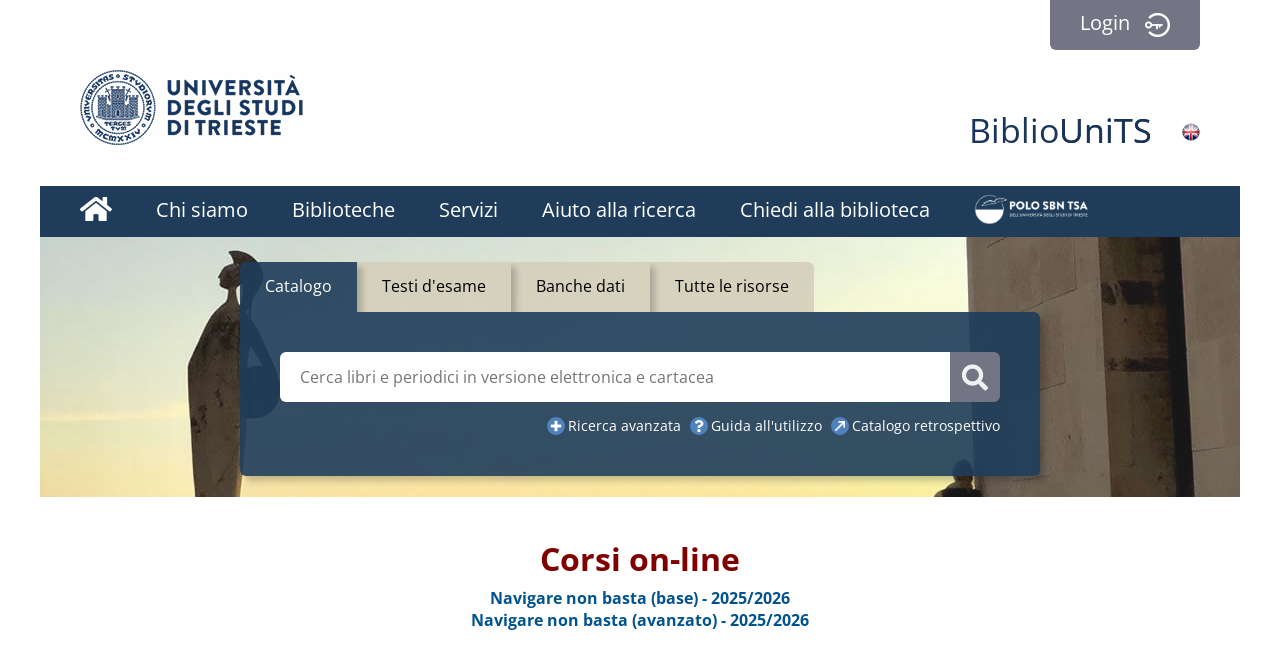

--- FILE ---
content_type: text/html;charset=UTF-8
request_url: https://www.biblio.units.it/SebinaOpac/library/Biblioteca%20digitale/TSAZZ
body_size: 23649
content:
<!DOCTYPE html>
<html dir="ltr" lang="it" prefix="og: http://ogp.me/ns#">
<head>
<title>BiblioUniTS</title>
<!-- this is servlet -->
<link rel="icon" href="https://www.biblio.units.it/sebina/repository/sebinayou/temi/units/img/fav-uniTs.png" />
<link rel="search" type="application/opensearchdescription+xml" title="SebinaYou" href="/SebinaOpac/sebinayou/ext/sebinayou.xml" />
<meta charset="utf-8">
<meta name="description" content="Benvenuti nel Catalogo on-line delle biblioteche dell?Università degli studi di Trieste. Puoi  puoi trovare libri, periodici, materiali multimediali e altri documenti di supporto alla didattica e alla ricerca. "/>
<meta name="keywords" content="biblioteche, Università, Trieste, libri, cd, dvd, ebook, prestito, consultazione, lettura, biblioteche universita? di trieste, sba, Sistema bibliotecario di ateneo, opac, catalogo, online, servizi, biblioteca"/>
<meta name="GOOGLEBOT" content="NOODP,NOARCHIVE"
/>
<meta name="robots" content="noodp,noarchive">
<meta name="viewport" content="width=device-width, initial-scale=1">
<meta property="fb:pages" content="224895887648836,391157467615469"/>
<meta property="og:type" content="website" />
<meta property="og:url" content="" />
<meta property="og:title" content="BiblioUniTS" />
<meta property="og:description" content="Benvenuti nel Catalogo on-line delle biblioteche dell?Università degli studi di Trieste. Puoi  puoi trovare libri, periodici, materiali multimediali e altri documenti di supporto alla didattica e alla ricerca. " />
<meta property="og:image" content="" />
<link href="/SebinaOpac/sebinayou/css/libs/2.1a.jquery-ui.min.css" rel="stylesheet" type="text/css" />
<link href="/SebinaOpac/sebinayou/css/libs/2.1b.jquery-ui.structure.min.css" rel="stylesheet" type="text/css" />
<link href="/SebinaOpac/sebinayou/css/libs/2.1c.jquery-ui.theme.min.css" rel="stylesheet" type="text/css" />
<link href="/SebinaOpac/sebinayou/css/libs/3.3.ui.timepicker.css" rel="stylesheet" type="text/css" />
<link href="/SebinaOpac/sebinayou/css/libs/4.1.datatables.min.css" rel="stylesheet" type="text/css" />
<link href="/SebinaOpac/sebinayou/css/libs/5.3.contentflow.css" rel="stylesheet" type="text/css" />
<link href="/SebinaOpac/sebinayou/css/libs/7.0select2.min.css" rel="stylesheet" type="text/css" />
<link href="/SebinaOpac/sebinayou/css/libs/8.0slick.min.css" rel="stylesheet" type="text/css" />
<link href="/SebinaOpac/sebinayou/css/libs/8.1accessible-slick-theme.min.css" rel="stylesheet" type="text/css" />
<link href="/SebinaOpac/sebinayou/css/libs/noty.css" rel="stylesheet" type="text/css" />
<link href="/SebinaOpac/sebinayou/css/sy/1.structure.css" rel="stylesheet" type="text/css" />
<link href="/SebinaOpac/sebinayou/css/sy/4.09.ComboSelect.css" rel="stylesheet" type="text/css" />
<link href="/SebinaOpac/sebinayou/css/sy/4.10.news-slider.css" rel="stylesheet" type="text/css" />
<link href="/SebinaOpac/sebinayou/css/libs/noty.css" rel="stylesheet" type="text/css" />
<link href="/SebinaOpac/sebinayou/css/icons/material-icons.css" rel="stylesheet" type="text/css" />
<link rel="stylesheet" type="text/css" href="/SebinaOpac/api/theme/common.css?sysb=units&ifo=1939576465&pb "/>
<link rel="stylesheet" type="text/css" href="/SebinaOpac/api/theme.css?sysb=units&ifo=1939576465&pb "/>
<script>
 SebinaYou = {};
 SebinaYou.context = "/SebinaOpac";
 SebinaYou.images = "/SebinaOpac/sebinayou/temi/common/img";
 SebinaYou.language = "it";
 SebinaYou.picBoxMaximize = false;
 SebinaYou.picBoxRotate90 = false;
 SebinaYou.suggestOptions = {
  "active" : false,
  "react" : 500,
  "timeout" : 1000,
  "chars" : 4,
  "size" : 10,
  "close" : 10000,
  "multiple" : false
};
 SebinaYou.authentication = "non loggato";
 SebinaYou.jGlo = {"sysb":"units","ifo":1939576465};
 SebinaYou.gmKey = "";
</script>
<script src="/SebinaOpac/sebinayou/js/libs/1.0.engine_DM.js"></script>
<script src="/SebinaOpac/sebinayou/js/libs/1.1.utils.js"></script>
<script src="/SebinaOpac/sebinayou/js/libs/1.2.clipboard.min.js"></script>
<script src="/SebinaOpac/sebinayou/js/libs/1.3.history.min.js"></script>
<script src="/SebinaOpac/sebinayou/js/libs/1.4.URI.js"></script>
<script src="/SebinaOpac/sebinayou/js/libs/10.0.popper.min.js"></script>
<script src="/SebinaOpac/sebinayou/js/libs/10.1.tippy-bundle.umd.js"></script>
<script src="/SebinaOpac/sebinayou/js/libs/2.0.jquery-3.7.1.min.js"></script>
<script src="/SebinaOpac/sebinayou/js/libs/2.1.jquery-ui.min.js"></script>
<script src="/SebinaOpac/sebinayou/js/libs/2.2.jquery-migrate-3.5.2.js"></script>
<script src="/SebinaOpac/sebinayou/js/libs/3.5.ui.timepicker.js"></script>
<script src="/SebinaOpac/sebinayou/js/libs/4.1.datatables.min.js"></script>
<script src="/SebinaOpac/sebinayou/js/libs/5.0.raphael-1.5.2.js"></script>
<script src="/SebinaOpac/sebinayou/js/libs/5.1.modernizr-custom.js"></script>
<script src="/SebinaOpac/sebinayou/js/libs/5.2.MarkerClusterer-2.0.6.js"></script>
<script src="/SebinaOpac/sebinayou/js/libs/7.0select2.min.js"></script>
<script src="/SebinaOpac/sebinayou/js/libs/8.0slick.min.js"></script>
<script src="/SebinaOpac/sebinayou/js/libs/9.0noty.min.js"></script>
<script src="/SebinaOpac/sebinayou/js/sy/1.00.SyKernel.js"></script>
<script src="/SebinaOpac/sebinayou/js/sy/1.01.Console.js"></script>
<script src="/SebinaOpac/sebinayou/js/sy/1.02.Verbs.js"></script>
<script src="/SebinaOpac/sebinayou/js/sy/1.03.Storage.js"></script>
<script src="/SebinaOpac/sebinayou/js/sy/1.04.0.Builder.js"></script>
<script src="/SebinaOpac/sebinayou/js/sy/1.04.1.Details.js"></script>
<script src="/SebinaOpac/sebinayou/js/sy/1.04.3.Lazy.js"></script>
<script src="/SebinaOpac/sebinayou/js/sy/1.04.4.Floated.js"></script>
<script src="/SebinaOpac/sebinayou/js/sy/1.04.5.Tooltip.js"></script>
<script src="/SebinaOpac/sebinayou/js/sy/1.04.6.InputTypeSearch.js"></script>
<script src="/SebinaOpac/sebinayou/js/sy/1.04.7.ButtonAttrForm.js"></script>
<script src="/SebinaOpac/sebinayou/js/sy/1.05.Roller.js"></script>
<script src="/SebinaOpac/sebinayou/js/sy/1.06.Cancelable.js"></script>
<script src="/SebinaOpac/sebinayou/js/sy/1.07.ListSelection.js"></script>
<script src="/SebinaOpac/sebinayou/js/sy/1.08.Animate.js"></script>
<script src="/SebinaOpac/sebinayou/js/sy/10.0.1.ShareThis.js"></script>
<script src="/SebinaOpac/sebinayou/js/sy/11.0.Mirador.js"></script>
<script src="/SebinaOpac/sebinayou/js/sy/12.0.SkipLinks.js"></script>
<script src="/SebinaOpac/sebinayou/js/sy/13.0.GDPR.js"></script>
<script src="/SebinaOpac/sebinayou/js/sy/14.0.Remarks.js"></script>
<script src="/SebinaOpac/sebinayou/js/sy/14.1.RemarksUploader.js"></script>
<script src="/SebinaOpac/sebinayou/js/sy/15.0.Cmsitem.js"></script>
<script src="/SebinaOpac/sebinayou/js/sy/16.0.Like.js"></script>
<script src="/SebinaOpac/sebinayou/js/sy/17.0.Music.js"></script>
<script src="/SebinaOpac/sebinayou/js/sy/17.0.Privacy.js"></script>
<script src="/SebinaOpac/sebinayou/js/sy/18.0.DatiMancanti.js"></script>
<script src="/SebinaOpac/sebinayou/js/sy/19.0.Universal.js"></script>
<script src="/SebinaOpac/sebinayou/js/sy/2.01.Maps.js"></script>
<script src="/SebinaOpac/sebinayou/js/sy/2.02.History.js"></script>
<script src="/SebinaOpac/sebinayou/js/sy/2.03.CMS.js"></script>
<script src="/SebinaOpac/sebinayou/js/sy/2.06.GoogleBooks.js"></script>
<script src="/SebinaOpac/sebinayou/js/sy/20.0.Slider.js"></script>
<script src="/SebinaOpac/sebinayou/js/sy/21.0.MenuDisclosure.js"></script>
<script src="/SebinaOpac/sebinayou/js/sy/22.0.ShelfSlider.js"></script>
<script src="/SebinaOpac/sebinayou/js/sy/23.0.Matomo.js"></script>
<script src="/SebinaOpac/sebinayou/js/sy/24.0.PosizioneTopografica.js"></script>
<script src="/SebinaOpac/sebinayou/js/sy/25.0.MessageDialog.js"></script>
<script src="/SebinaOpac/sebinayou/js/sy/26.0.MLOL.js"></script>
<script src="/SebinaOpac/sebinayou/js/sy/27.0.ActionsFromNotificheEmail.js"></script>
<script src="/SebinaOpac/sebinayou/js/sy/29.0.Pim.js"></script>
<script src="/SebinaOpac/sebinayou/js/sy/3.00.Dialog.js"></script>
<script src="/SebinaOpac/sebinayou/js/sy/3.01.PicBox.js"></script>
<script src="/SebinaOpac/sebinayou/js/sy/3.02.Panner.js"></script>
<script src="/SebinaOpac/sebinayou/js/sy/3.03.RollBanner.js"></script>
<script src="/SebinaOpac/sebinayou/js/sy/3.04.UpBox.js"></script>
<script src="/SebinaOpac/sebinayou/js/sy/3.05.ComboButton.js"></script>
<script src="/SebinaOpac/sebinayou/js/sy/3.06.MultiSelect.js"></script>
<script src="/SebinaOpac/sebinayou/js/sy/3.07.TabSet.js"></script>
<script src="/SebinaOpac/sebinayou/js/sy/3.08.Paginator.js"></script>
<script src="/SebinaOpac/sebinayou/js/sy/3.09.ScrollView.js"></script>
<script src="/SebinaOpac/sebinayou/js/sy/3.10.MagExplorer.js"></script>
<script src="/SebinaOpac/sebinayou/js/sy/3.11.FloatMenu.js"></script>
<script src="/SebinaOpac/sebinayou/js/sy/3.12.MatrioskaExplorer.js"></script>
<script src="/SebinaOpac/sebinayou/js/sy/3.13.ImageFloater.js"></script>
<script src="/SebinaOpac/sebinayou/js/sy/3.14.Slider.js"></script>
<script src="/SebinaOpac/sebinayou/js/sy/3.15.Accordion.js"></script>
<script src="/SebinaOpac/sebinayou/js/sy/3.16.ContentFlowUtils.js"></script>
<script src="/SebinaOpac/sebinayou/js/sy/3.17.Autocomplete.js"></script>
<script src="/SebinaOpac/sebinayou/js/sy/4.00.DTO.js"></script>
<script src="/SebinaOpac/sebinayou/js/sy/4.01.Registrazione.js"></script>
<script src="/SebinaOpac/sebinayou/js/sy/4.02.ListMania.js"></script>
<script src="/SebinaOpac/sebinayou/js/sy/4.03.AcquistoCard.js"></script>
<script src="/SebinaOpac/sebinayou/js/sy/4.04.Scheda.js"></script>
<script src="/SebinaOpac/sebinayou/js/sy/4.05.Dashboard.js"></script>
<script src="/SebinaOpac/sebinayou/js/sy/4.06.RicercaAvanzata.js"></script>
<script src="/SebinaOpac/sebinayou/js/sy/4.07.Where.js"></script>
<script src="/SebinaOpac/sebinayou/js/sy/4.08.PageSearch.js"></script>
<script src="/SebinaOpac/sebinayou/js/sy/4.09.ComboSelect.js"></script>
<script src="/SebinaOpac/sebinayou/js/sy/5.00.Temp.js"></script>
<script src="/SebinaOpac/sebinayou/js/sy/6.00.NewsLetter.js"></script>
<script src="/SebinaOpac/sebinayou/js/sy/6.01.Convenzioni.js"></script>
<script src="/SebinaOpac/sebinayou/js/sy/7.00.Statistiche.js"></script>
<script src="/SebinaOpac/sebinayou/js/sy/8.00.SecureAction.js"></script>
<script src="/SebinaOpac/sebinayou/js/sy/8.01.SecurePage.js"></script>
<script src="/SebinaOpac/sebinayou/js/sy/9.0.0.ChatBot.js"></script>
<script src="/sebina/repository/sebinayou/temi/units/libraries/init.js"></script>
<script src="/sebina/repository/sebinayou/temi/units/libraries/modal-message.js"></script>
<script src="/sebina/repository/sebinayou/temi/units/libraries/jquery.fitvids.js"></script>
<script src="/SebinaOpac/sebinayou/c.js" defer></script>
<script src="/SebinaOpac/sebinayou/sebinayou.js" defer></script>
<script src="/SebinaOpac/dwr/interface/A.js"></script>
<script src="/SebinaOpac/dwr/interface/W.js"></script>
<script src="/SebinaOpac/dwr/interface/S.js"></script>
<script src="/SebinaOpac/dwr/interface/D.js"></script>
<script>
  STAT.Matomo.init('https://analytics.ssi.units.it/','21');
</script>
<script src="https://analytics.ssi.units.it//matomo.js"></script>
<script src="https://www.google.com/recaptcha/api.js?render=explicit" async defer></script>
<script src="/SebinaOpac/sebinayou/js/tinymce/tinymce.min.js" async defer></script>
<script>var solDev=false;</script>
</head>
<body class=" user-guest">
<noscript>
<img src="/SebinaOpac/sebinayou/img/logo_sebinayou.jpg" alt="sebinayou"/>
Il browser non supporta JavaScript oppure non è abilitato
</noscript>
<h1 style="display:none;" hidden>biblioteche, Università, Trieste, libri, cd, dvd, ebook, prestito, consultazione, lettura, biblioteche universita? di trieste, sba, Sistema bibliotecario di ateneo, opac, catalogo, online, servizi, biblioteca</h1>
<ul id="skiplinks">
</ul>
<div id="Page">
  <header>
          <div id="statusbar_wrapper">


<ul id="statusbar">

  
  
  
      <li class="login">
      <a href="#" title="" data-floated data-dir-left>
        Login
      </a>
      <div class="login-float" hidden>
              <div id="login">
              <p class="dslogin"><p class="infologin"><a href="#" onclick="A.a80m03('INFOLOGIN', RENDERING.rBody); return false;">Info Login</a></p></p>
      
      
              <details>
          <summary title="">Login per utenti ASU GI e del Polo SBN TSA</summary>
            <form id="myLoginFormBar" name="myLoginFormBar" method="post" class="form-login flex"
          action="https://www.biblio.units.it:443/cas/login?submit=LOGIN"
          onsubmit="loadScript(urlTicket,AUTENTICAZIONE.login,this);return false;">
        <input type="hidden" name="execution"/>
        <input type="hidden" name="TypeName" value="OPAC" />
        <input type="hidden" name="_eventId" value="submit"/>
        <input type="hidden" name="lt"/>
        <input type="hidden" name="formName" value="myLoginFormBar"/>
                            <input type="hidden" name="service" value="https://www.biblio.units.it/SebinaOpac/.s?frontBackOffice=FO&amp;KAS=true&amp;tipoAut=CAS&amp;sysb=units&amp;ifo=1939576465&amp;formName=myLoginFormBar"/>
                <input type="hidden" name="error-service" value="https://www.biblio.units.it/SebinaOpac/.do?frontBackOffice=FO&amp;KAS=true&amp;tipoAut=CAS&amp;sysb=units&amp;ifo=1939576465">
        <input type="hidden" name="locale" value="it_IT"/>

        
          
          <label id="login-username">            
            <span>
              Utente (numero di tessera o codice fiscale)
                          </span>     
            <span class="posrelative login-field">
              <input type="text" autocomplete="off" id="user" name="username" required
                   data-syw autocomplete="username" placeholder="">
            </span> 
          </label>

          <label id="login-password">
            <span>
              Password
                          </span>
            <span class="posrelative pwd-field">
            <input type="password" autocomplete="off" id="password" name="password" pattern=".*\S+.*" required
                  data-syw placeholder=""
                                      autocomplete="off"
                   class="password">
              <button id="ico-show-hide" type="button" class="show-pswd" onclick="passwordShowHide(this,'show-pswd','hide-pswd'); return false;"></button>
            </span>                  
          </label>

                          <label class="login-ricordami">
                <input type="checkbox" id="ricordami">
                <span>Resta connesso</span>
                                  <span data-syw="icon-help" data-id="login-ricordami">Se stai usando un dispositivo pubblico, ricorda di disconnetterti in modo da proteggere le tue informazioni personali ed evitare che altri utilizzino il tuo account.</span>
                              </label>
            
            
                          <p id="login-submit">
                <button type="submit" class="std_btn">Invia</button>
              </p>
                                </form>

                              <p id="login-forgot">
              <a href="#" onclick="LOGIN.closeDialog();PWD.openForgot($('#user').val());return false;">
                Hai dimenticato la password?
              </a>
            </p>
                  
        
                  <p id="login-register">
            <a href="#" onclick="LOGIN.closeDialog(); A.d170(Registrazione.rd170); return false;">Non sei ancora registrato?</a>
          </p>
        
              </details>
      
      
                                          <div id="login-shibboleth" class="alternative-login alternative-login-shibboleth">
              <a title="" href="https://www.biblio.units.it/SebinaOpac/shibboleth/protected/index.jsp?frontBackOffice=FO&tipoAut=SHIB&saved_url=https%3A%2F%2Fwww.biblio.units.it%2FSebinaOpac%2F.do%3FfrontBackOffice%3DFO%26KAS%3Dtrue%26tipoAut%3DSHIB%26sysb%3Dunits%26ifo%3D1939576465&service=https%3A%2F%2Fwww.biblio.units.it%2FSebinaOpac%2F.do%3FfrontBackOffice%3DFO%26KAS%3Dtrue%26tipoAut%3DSHIB%26sysb%3Dunits%26ifo%3D1939576465&sysb=units">Login per utenti dell'Università degli studi di Trieste</a>
            </div>
                                          
      
          </div>
        </div>
    </li>
  
  
  
</ul>
</div>
  
          <div id="banner" role="banner">
      <a id="logo-tsa" href="https://www.units.it/" target="_blank" title="Vai al portale dell'Università degli studi di Trieste - SBA Sistema Bibliotecario di Ateneo" aria-label="Università degli studi di Trieste - SBA Sistema Bibliotecario di Ateneo - Vai al portale"></a><h1 onclick="A.a01m00(R.b01);">Biblio<span class="blue">Uni</span><span class="brown">TS</span></h1>
<ul class="languages">
      <li>
      <a data-locale="ENG" title="" aria-label="inglese" href="https://www.biblio.units.it/SebinaOpac/.do?locale=eng&locale=eng"></a>
    </li>
  </ul>
<div id="bt_menu_mainmenu" class="bt-menu bt-menu-$menu.type">
  <button class="bt-button">
    <span class="invisible">???menu.button???</span>
  </button>
  <ul class="bt-items" role="menubar">
          <li data-id="homepage" tabindex="-1" role="menuitem">
                  <a href="#" class="bt-type-function" title="Homepage"
              onclick="A.a01m00(R.b01);return false;">
                  <span>Homepage</span>
        </a>
              </li>
          <li data-id="chi-siamo" tabindex="-1" role="menuitem">
                  <a href="#" class="bt-type-curtain" title=""
              aria-haspopup="true" aria-controls="bt-content_chi-siamo" aria-owns="bt-content_chi-siamo"
              onclick="return false;">
                  <span>Chi siamo</span>
        </a>
                  <div id="bt-content_chi-siamo" class="bt-content bt-content-chi-siamo" hidden tabindex=-1>
            <div><a href="#" onclick="A.a80m03('CHISIAMO-SBA',RENDERING.rBody);return false;">Sistema Bibliotecario di Ateneo</a> <a href="#" onclick="A.a80m03('CHISIAMO-NORMATIVA',RENDERING.rBody);return false;">Normativa</a> <a href="#" onclick="A.a80m03('CHISIAMO-CARTA-SERVIZI',RENDERING.rBody);return false;">Carta dei servizi</a> <a href="https://bilanciosociale.units.it/stakeholder/societa/807/sistema-bibliotecario-ateneo-sba-ct44" target="_blank">Statistiche</a> <a href="https://www.units.it/dove/mappe" target="_blank">Dove siamo</a></div>
          </div>
              </li>
          <li data-id="biblioteche" tabindex="-1" role="menuitem">
                  <a href="#" class="bt-type-curtain" title="Mappa ed elenco delle nostre biblioteche"
              aria-haspopup="true" aria-controls="bt-content_biblioteche" aria-owns="bt-content_biblioteche"
              onclick="return false;">
                  <span>Biblioteche</span>
        </a>
                  <div id="bt-content_biblioteche" class="bt-content bt-content-biblioteche" hidden tabindex=-1>
            <div><a href="#" onclick="A.a80m03('BIB-SCIENZE-UMAN',RENDERING.rBody)">Scienze umanistiche</a><a href="#" onclick="A.a80m03('BIB-SCIENZE-TECN-VITA',RENDERING.rBody)">Scienze, tecnologie e scienze della vita</a><a href="#" onclick="A.a80m03('BIB-SCIENZE-ECON-GIUR',RENDERING.rBody)">Scienze economiche, giuridiche, politiche e sociali</a><a href="/SebinaOpac/library/Biblioteca%20digitale/TSAZZ" target="_blank">Biblioteca digitale e Unit&agrave; di staff Servizi Museali e del Polo SBN TSA</a><a href="#" onclick="A.a80m03('BIB-BIBLIOTECHE',RENDERING.rBody);return false;">Mappa ed elenco completo delle biblioteche</a><a href="#" onclick="A.a80m03('BIBLIOTECHE-SALE',RENDERING.rBody)">Sale di lettura</a></div>
          </div>
              </li>
          <li data-id="servizi" tabindex="-1" role="menuitem">
                  <a href="#" class="bt-type-curtain" title="I servizi offerti dalle nostre biblioteche"
              aria-haspopup="true" aria-controls="bt-content_servizi" aria-owns="bt-content_servizi"
              onclick="return false;">
                  <span>Servizi</span>
        </a>
                  <div id="bt-content_servizi" class="bt-content bt-content-servizi" hidden tabindex=-1>
            <div><a href="#" onclick="A.a80m03('SERV-ACCESSO',RENDERING.rBody);return false;">Accedi da remoto a banche dati, libri e periodici digitali</a> <a href="#" onclick="A.a80m03('SERV-ISCRIVITI',RENDERING.rBody);return false;">Iscriviti ai servizi delle biblioteche</a> <a href="#" onclick="A.a80m03('MLOL',RENDERING.rBody);return false;">Accedi a MLOL - MediaLibraryOnline</a> <a href="#" onclick="A.a80m03('SERV-PRESTITO',RENDERING.rBody);return false;">Consulta, prendi in prestito, proroga, restituisci, prenota</a> <a href="#" onclick="A.a80m03('HELP-PRENOTAZIONI',RENDERING.rBody);return false;">Richiedi libri presenti nelle Biblioteche SBA</a> <a href="#" onclick="A.a80m03('SERV-PRESTITO-INTERBIB',RENDERING.rBody);return false;">Richiedi libri e articoli di periodici non presenti nel Catalogo BiblioUniTS</a> <a href="#" onclick="A.a80m03('SERV-PS',RENDERING.rBody);return false;">Contatta il servizio Pubblicazioni e Scambi</a> <a href="#" onclick="A.a80m03('SERV-CONSULTA-TESI',RENDERING.rBody);return false;">Consulta le tesi di Ateneo</a> <a href="#" onclick="A.a80m03('SERV-ANTIPLAGIO',RENDERING.rBody);return">Utilizza il software antiplagio</a> <a href="#" onclick="A.a80m03('BIBLIOTECHE-SALE',RENDERING.rBody)">Trova un posto per studiare</a></div>
          </div>
              </li>
          <li data-id="aiuto-alla-ricerca" tabindex="-1" role="menuitem">
                  <a href="#" class="bt-type-curtain" title=""
              aria-haspopup="true" aria-controls="bt-content_aiuto-alla-ricerca" aria-owns="bt-content_aiuto-alla-ricerca"
              onclick="return false;">
                  <span>Aiuto alla ricerca</span>
        </a>
                  <div id="bt-content_aiuto-alla-ricerca" class="bt-content bt-content-aiuto-alla-ricerca" hidden tabindex=-1>
            <div><a href="#" onclick="A.a80m03('HELP-COME-CERCARE',RENDERING.rBody);return false;">Cerca libri, periodici, articoli (e altro) </a><a href="#" onclick="A.a80m03('HELP-TUTORIAL',RENDERING.rBody);return false;">I nostri tutorial</a> <a href="#" onclick="A.a80m03('HELP-CONSULENZA',RENDERING.rBody);return false;">Prenota una consulenza bibliografica</a> <a href="#" onclick="A.a80m03('HELP-LINK-UTILI',RENDERING.rBody);return false;">Link utili per la ricerca bibliografica</a></div>
          </div>
              </li>
          <li data-id="chiedi-alla-biblioteca" tabindex="-1" role="menuitem">
                  <a href="https://www.biblio.units.it/SebinaOpac/article/help-chiedi" onclick="A.a80m03('HELP-CHIEDI',RENDERING.rBody);return false;" class="bt-type-page" title="Chiedi alla biblioteca">
                  <span>Chiedi alla biblioteca</span>
        </a>
              </li>
          <li data-id="biblioest" tabindex="-1" role="menuitem">
                  <a href="https://www.biblioest.it/SebinaOpac/.do" class="bt-type-url" title="Catalogo del Polo SBN UNITS FVG"
               target="_blank">
                  <span>BiblioEst</span>
        </a>
              </li>
      </ul>
  </div>
    </div>
  
          <div id="pagesearch">
      <div id="psspaziosinistra">
          <a
                  href="https://www.biblio.units.it/SebinaOpac/.do" onclick="A.a01m00(R.b01);return false;"
                aria-label=
                  "Torna alla pagina iniziale"
        >
                  </a>
      </div>


<div id="psspaziocentrale">

    
        <div id="psfiltri" data-selected="catalogo">
    <ul>
                  <li id="ps_catalogo" class="selected" title="Cerca nei cataloghi del Polo SBN UNITS FVG e delle risorse elettroniche di ateneo">
          <span>Catalogo</span>
        </li>
                        <li id="ps_testiesame">
          <a title="Cerca i testi consigliati nel syllabus dei corsi" href="#"
              onclick="W.m01('testiesame',document.ricerca.frase.value,false,R.w01);return false;">
            Testi d'esame
          </a>
        </li>
                        <li id="ps_banchedati">
          <a title="Cerca le banche dati bibliografiche disponibili in ateneo" href="#"
              onclick="W.m01('banchedati',document.ricerca.frase.value,false,R.w01);return false;">
            Banche dati
          </a>
        </li>
                        <li id="ps_web">
          <a title="Cerca nel Discovery Service" href="#"
              onclick="W.m01('web',document.ricerca.frase.value,false,R.w01);return false;">
            Tutte le risorse
          </a>
        </li>
          
        </ul>
  </div>
  
  
  <div id="psricerca">
    <form name="ricerca" onsubmit="return PSEARCH.searchSUBMIT('catalogo',0);;">
              <input type="hidden" id="idCanale" value="catalogo"/>
  <div class="canalericerca catalogo">
          <label>
        <span class="invisible">Cerca su "Catalogo"</span>
        <input type="search" class="canaleunico" name="frase" value=""
            placeholder="Cerca libri e periodici in versione elettronica e cartacea"/>
      </label>
            </div>

        <div class="bottonericerca catalogo">
          <button id="cerca:catalogo" class="std_btn" type="submit" title="Cerca nei cataloghi del Polo SBN UNITS FVG e delle risorse elettroniche di ateneo">
        <span>Cerca</span>
      </button>
      </div>

      
      <div id="elencoFunzioniCustom">
        <a id="link:avanzata" class="testopiccolo" title="Premi qui per effettuare una ricerca avanzata" href="#" onclick=" A.a14m00(SebinaYou.Avanzata.r00); return false;">Ricerca avanzata</a>
        <a id="link:guida" class="testopiccolo" href="#" onclick="A.a80m03('GUIDA-UTILIZZO',RENDERING.rBody); return false;">Guida all'utilizzo</a>
        <a id="link:catalogoRetrospettivo" class="testopiccolo" href="https://pregresso.sba.units.it/JOpac2/preg_images/paramSearch%281%29?cocoon-view=xhtml&amp;left=1&amp;JID=32629&amp;right=65258" target="_blank">Catalogo retrospettivo</a>
      </div>
        
          
          
          
       
            <input type="hidden" name="biblioradio" value="0"/>
  
        
      
        
            <div id="clump" style="display: none;">
      <span style="font-weight: bold">FILTRO:</span>
      <span>cerca solo</span>
      <span id="clumpCtx"></span>&nbsp;con
      <span id="clumpKey"></span>&nbsp;<span id="clumpValue"></span>&nbsp;(<a href="#" title="" onclick="CLUMP.reset();return false;">rimuovi</a>)
    </div>
  
        
  
  
  
  
    </form>
  </div>

</div>

  <div id="psspaziodestra">
              </div>
    </div>
  
          <div id="pagecustom">
      <!--
<div class="absolute-content"><div id="custom-link-wrapper"><a href="#" onclick="A.a80m03('GUIDA-UTILIZZO',RENDERING.rBody);return false;">Guida all'utilizzo</a><a href="https://pregresso.sba.units.it/JOpac2/preg_images/paramSearch%281%29?cocoon-view=xhtml&amp;left=1&amp;JID=32629&amp;right=65258" target="_blank">Catalogo retrospettivo</a></div></div>
-->
<div id="importantMessage"><p><font size="6"><strong>Corsi on-line</strong></font></p><br><a href="https://moodle2.units.it/course/view.php?id=16148"><strong>Navigare non basta (base) - 2025/2026</strong></a><br><a href="https://moodle2.units.it/course/view.php?id=16147"><strong>Navigare non basta (avanzato) - 2025/2026</strong></a></div>
    </div>
  
      
  </header>

  <main id="Columns">
    <div id="CenterColumn" class="Column">
        <nav id="pagenavigator"></nav>

        <article id="pagecentercontent" data-name="$dbody.name">
      </article>

    </div>
    <aside id="LeftColumn" class="Column">
        <ol id="pageleftcontent">
    </ol>

    </aside>
    <aside id="RightColumn" class="Column">
        <ol id="pagerightcontent">
    </ol>

    </aside>
  </main>

  <footer role="contentinfo">
          <div id="footercustom">
      <div id="bt_menu_mainmenu" class="bt-menu bt-menu-$menu.type">
  <button class="bt-button">
    <span class="invisible">???menu.button???</span>
  </button>
  <ul class="bt-items" role="menubar">
          <li data-id="homepage" tabindex="-1" role="menuitem">
                  <a href="#" class="bt-type-function" title="Homepage"
              onclick="A.a01m00(R.b01);return false;">
                  <span>Homepage</span>
        </a>
              </li>
          <li data-id="chi-siamo" tabindex="-1" role="menuitem">
                  <a href="#" class="bt-type-curtain" title=""
              aria-haspopup="true" aria-controls="bt-content_chi-siamo" aria-owns="bt-content_chi-siamo"
              onclick="return false;">
                  <span>Chi siamo</span>
        </a>
                  <div id="bt-content_chi-siamo" class="bt-content bt-content-chi-siamo" hidden tabindex=-1>
            <div><a href="#" onclick="A.a80m03('CHISIAMO-SBA',RENDERING.rBody);return false;">Sistema Bibliotecario di Ateneo</a> <a href="#" onclick="A.a80m03('CHISIAMO-NORMATIVA',RENDERING.rBody);return false;">Normativa</a> <a href="#" onclick="A.a80m03('CHISIAMO-CARTA-SERVIZI',RENDERING.rBody);return false;">Carta dei servizi</a> <a href="https://bilanciosociale.units.it/stakeholder/societa/807/sistema-bibliotecario-ateneo-sba-ct44" target="_blank">Statistiche</a> <a href="https://www.units.it/dove/mappe" target="_blank">Dove siamo</a></div>
          </div>
              </li>
          <li data-id="biblioteche" tabindex="-1" role="menuitem">
                  <a href="#" class="bt-type-curtain" title="Mappa ed elenco delle nostre biblioteche"
              aria-haspopup="true" aria-controls="bt-content_biblioteche" aria-owns="bt-content_biblioteche"
              onclick="return false;">
                  <span>Biblioteche</span>
        </a>
                  <div id="bt-content_biblioteche" class="bt-content bt-content-biblioteche" hidden tabindex=-1>
            <div><a href="#" onclick="A.a80m03('BIB-SCIENZE-UMAN',RENDERING.rBody)">Scienze umanistiche</a><a href="#" onclick="A.a80m03('BIB-SCIENZE-TECN-VITA',RENDERING.rBody)">Scienze, tecnologie e scienze della vita</a><a href="#" onclick="A.a80m03('BIB-SCIENZE-ECON-GIUR',RENDERING.rBody)">Scienze economiche, giuridiche, politiche e sociali</a><a href="/SebinaOpac/library/Biblioteca%20digitale/TSAZZ" target="_blank">Biblioteca digitale e Unit&agrave; di staff Servizi Museali e del Polo SBN TSA</a><a href="#" onclick="A.a80m03('BIB-BIBLIOTECHE',RENDERING.rBody);return false;">Mappa ed elenco completo delle biblioteche</a><a href="#" onclick="A.a80m03('BIBLIOTECHE-SALE',RENDERING.rBody)">Sale di lettura</a></div>
          </div>
              </li>
          <li data-id="servizi" tabindex="-1" role="menuitem">
                  <a href="#" class="bt-type-curtain" title="I servizi offerti dalle nostre biblioteche"
              aria-haspopup="true" aria-controls="bt-content_servizi" aria-owns="bt-content_servizi"
              onclick="return false;">
                  <span>Servizi</span>
        </a>
                  <div id="bt-content_servizi" class="bt-content bt-content-servizi" hidden tabindex=-1>
            <div><a href="#" onclick="A.a80m03('SERV-ACCESSO',RENDERING.rBody);return false;">Accedi da remoto a banche dati, libri e periodici digitali</a> <a href="#" onclick="A.a80m03('SERV-ISCRIVITI',RENDERING.rBody);return false;">Iscriviti ai servizi delle biblioteche</a> <a href="#" onclick="A.a80m03('MLOL',RENDERING.rBody);return false;">Accedi a MLOL - MediaLibraryOnline</a> <a href="#" onclick="A.a80m03('SERV-PRESTITO',RENDERING.rBody);return false;">Consulta, prendi in prestito, proroga, restituisci, prenota</a> <a href="#" onclick="A.a80m03('HELP-PRENOTAZIONI',RENDERING.rBody);return false;">Richiedi libri presenti nelle Biblioteche SBA</a> <a href="#" onclick="A.a80m03('SERV-PRESTITO-INTERBIB',RENDERING.rBody);return false;">Richiedi libri e articoli di periodici non presenti nel Catalogo BiblioUniTS</a> <a href="#" onclick="A.a80m03('SERV-PS',RENDERING.rBody);return false;">Contatta il servizio Pubblicazioni e Scambi</a> <a href="#" onclick="A.a80m03('SERV-CONSULTA-TESI',RENDERING.rBody);return false;">Consulta le tesi di Ateneo</a> <a href="#" onclick="A.a80m03('SERV-ANTIPLAGIO',RENDERING.rBody);return">Utilizza il software antiplagio</a> <a href="#" onclick="A.a80m03('BIBLIOTECHE-SALE',RENDERING.rBody)">Trova un posto per studiare</a></div>
          </div>
              </li>
          <li data-id="aiuto-alla-ricerca" tabindex="-1" role="menuitem">
                  <a href="#" class="bt-type-curtain" title=""
              aria-haspopup="true" aria-controls="bt-content_aiuto-alla-ricerca" aria-owns="bt-content_aiuto-alla-ricerca"
              onclick="return false;">
                  <span>Aiuto alla ricerca</span>
        </a>
                  <div id="bt-content_aiuto-alla-ricerca" class="bt-content bt-content-aiuto-alla-ricerca" hidden tabindex=-1>
            <div><a href="#" onclick="A.a80m03('HELP-COME-CERCARE',RENDERING.rBody);return false;">Cerca libri, periodici, articoli (e altro) </a><a href="#" onclick="A.a80m03('HELP-TUTORIAL',RENDERING.rBody);return false;">I nostri tutorial</a> <a href="#" onclick="A.a80m03('HELP-CONSULENZA',RENDERING.rBody);return false;">Prenota una consulenza bibliografica</a> <a href="#" onclick="A.a80m03('HELP-LINK-UTILI',RENDERING.rBody);return false;">Link utili per la ricerca bibliografica</a></div>
          </div>
              </li>
          <li data-id="chiedi-alla-biblioteca" tabindex="-1" role="menuitem">
                  <a href="https://www.biblio.units.it/SebinaOpac/article/help-chiedi" onclick="A.a80m03('HELP-CHIEDI',RENDERING.rBody);return false;" class="bt-type-page" title="Chiedi alla biblioteca">
                  <span>Chiedi alla biblioteca</span>
        </a>
              </li>
          <li data-id="biblioest" tabindex="-1" role="menuitem">
                  <a href="https://www.biblioest.it/SebinaOpac/.do" class="bt-type-url" title="Catalogo del Polo SBN UNITS FVG"
               target="_blank">
                  <span>BiblioEst</span>
        </a>
              </li>
      </ul>
  </div>
<a href="https://www.centracon.units.it/" target="SBA">SBA<br>Servizi per il trasferimento delle conoscenze</a>
<a href="https://www.eut.units.it/" target="EUT">EUT<br>Edizioni Universit&agrave; di Trieste</a>
<a href="https://www.smats.units.it/" target="smaTs">smaTs<br>Sistema Museale di Ateneo</a>
<form id="ricerca-sito" onsubmit="return SebinaYou.siteSearch(this);">
	<label>
		<span class="invisible">???site-search.label???</span>
		<input type="text" name="query" placeholder="Cerca nel sito" required></label><button type="submit"><span>???site-search.button???</span></button>
</form>
    </div>
  
      <section id="sebinayou-credits">
    <address><span>Sistema Bibliotecario di Ateneo e Polo Museale</span>. Via E. Weiss 21 / Ed. W, p.t. - 34128 Trieste - P.IVA 00211830328 - C.F. 80013890324</address><p id="aggiornamento-info" class="testopiccolo">Informazioni aggiornate al: 09/12/2025 - 16:00</p><br><span><a href="/SebinaOpac/article/chiedi-alla-biblioteca/help-chiedi">Contatti</a></span><span><a href="#" onclick="A.a80m03('PRIVACY',RENDERING.rBody);return false;">Privacy</a></span>
    <span><a href="#" onclick="copyrightDialog();return false;">Copyright</a></span>
    <span><a href="#" onclick="browserDialog();return false;">Browser consigliati</a></span>
    <span>  <a class="link-article-privacy_cookie" title="" href="https://www.biblio.units.it/SebinaOpac/article/privacy_cookie" onclick="A.a80m03('PRIVACY_COOKIE',RENDERING.rBody);return false;">
    Informativa cookie
  </a>
</span>
            <span>     <a class="link-article-accessibility" title=""
        href="https://www.biblio.units.it/SebinaOpac/article/accessibility_sy" target="accessibility">
      Accessibilità
    </a>
</span>
               
  </section>

  </footer>
</div>
<div id="dialog"></div>
<div id="loadingmodal"></div>
<div id="statusDiv" style="display:none;" hidden></div>
<iframe name="statusFrame" id="statusFrame" width="100" height="100" style="display:none;" title="statusframe" hidden></iframe>
<script>
 SYPARAM = {
  "secureCheck" : true,
  "timeLog" : {
    "call" : "0.000 s"
  },
  "exception" : "null",
  "idStatus" : 0,
  "headTitle" : "BiblioUniTS",
  "headDescription" : "Benvenuti nel Catalogo on-line delle biblioteche dell?Università degli studi di Trieste. Puoi  puoi trovare libri, periodici, materiali multimediali e altri documenti di supporto alla didattica e alla ricerca. ",
  "favicon" : "https://www.biblio.units.it/sebina/repository/sebinayou/temi/units/img/fav-uniTs.png",
  "viewportActive" : true,
  "og" : {
    "locale" : "it_IT"
  },
  "headerOgTitle" : "BiblioUniTS",
  "headerOgDescription" : "Benvenuti nel Catalogo on-line delle biblioteche dell?Università degli studi di Trieste. Puoi  puoi trovare libri, periodici, materiali multimediali e altri documenti di supporto alla didattica e alla ricerca. ",
  "headerOgImage" : "",
  "openGraph" : {
    "locale" : "it_IT"
  }
};
 SYPARAM.guest = true;
 i18n = {"js_newsletter_error_send":"Errore in invio newsletter","js_clump_TIP":"tipologia","js_dashboard_newsletter_iscrivi":"Sei sicuro di volerti iscrivere a questa newsletter?","js_where_edit_orario_apertura_ko":"Orario di apertura \"{0}\": impostare sia data da che data a","js_ms_biblio_senderror":"Un errore non definito è accaduto nell'invio, riprovare più tardi o controllare la validità dell'indirizzo e-mail","js_validation_bibdestrequired":"\"Biblioteca che possiede il libro\" è obbligatorio","js_registrazione_success_myplace_N":"La registrazione è avvenuta con successo.<br/>Il tuo username è {0} e la password per il tuo primo accesso corrisponde alla tua data di nascita.","js_sebinastore_infoprest_BOOKR_098":"<ul><li>L'eBook non prevede un costo di copertina. Il prestito all'utente ha un costo di 0,98 &euro;.<\/li><li>I prestiti per copia sono illimitati e possono essere registrati contemporaneamente da pi&ugrave; utenti.<\/li><li>I prestiti consistono nel download di una copia protetta da DRM Adobe fruibile per 14 giorni.<\/li><\/ul>","js_where_nessundettaglio":"Spiacenti, nessun dettaglio per la biblioteca selezionata","js_listmania_aggiungidoc":"Aggiungi nella lista","js_registrazione_success_myplace_S":"La registrazione è avvenuta con successo.<br/>Il tuo username è {0} e coincide con la password per il tuo primo accesso.","js_dashboard_suggerimenti_ko":"Un errore ha impedito l'inserimento del suggerimento d'acquisto","js_dashboard_prenotazioni_stampaKO":"La stampa non è andata a buon fine","js_davatar_errore_remove":"Impossibile rimuovere l'avatar corrente","js_dashboard_prenotazioni_modNotaKO":"Modifica non andata a buon fine","js_liste_guest_salva_title":"Creare una nuova lista?","js_truncate_close":"Clicca per ridurre il testo","js_newsletter_ok":"Invio avvenuto correttamente","js_myspace_bibliografie_cdinstoplist":"Spiacenti, il nome che avete scelto per la vostra lista non è consentito per motivi interni, vi preghiamo di modificarlo e riprovare","js_dashboard_liste_cancella_bib1_title":"Avviso di sicurezza","js_comboselect_deseleziona_title":"","js_status_error":"La pagina richiesta non è più disponibile.","js_remark_confirmwinners":"Premendo 'OK' i vincitori saranno pubblicati e non sarà possibile apportare modifiche","js_comboselect_close_label":"Esci","js_ms_movremove_error":"Un errore ha impedito la rimozione del movimento","js_cart_checkout_ricevuta":"Scarica il riepilogo","js_inviofile_ok":"File inviato correttamente","js_dashboard_prenotazioni_risorsa_obbl":"Selezionare una risorsa","js_cms_errore":"Spiacenti, un errore ha impedito l'operazione, riprovate più tardi","js_dashboard_ricerche_notifiche_success":"Le modifiche sono state salvate","js_datatable_norowselected":"Attenzione, nessun elemento selezionato !","js_dashboard_profilo_submit":"Le modifiche sono state salvate","js_cms_edittooltip":"Clicca qui per modificare questo elemento","js_admin_cmsitem_lista_delete_confirm":"Sei sicuro di voler cancellare questo Oggetto CMS?","js_remark_loginrequired":"Effettua la login per poter esprimere la tua preferenza","js_gg_me":"Mercoledì","js_listaRisultati_ricercasalvata":"La ricerca è stata salvata con successo. Puoi accedere alle ricerche salvate dal tuo spazio personale.","js_comboselect_arrow_label":"Apri l'elenco delle biblioteche","js_mymovies_dialog_msg":"La tua richiesta è stata registrata correttamente.","js_ms_notlogged":"Per poter accedere al mio spazio occorre prima comunicare il codice utente e la password","js_dashboard_profilo_cfg_privacy_error":"Un errore ha impedito l'aggiornamento dei consensi","js_news_inserimento_ok":"La news è stata correttamente inserita","js_listmania_nuovalista_descrizione":"Descrizione","js_news_icon_remove":"Sei sicuro di voler rimuovere l'icona selezionata?","js_mm_10":"Ottobre","js_mm_11":"Novembre","js_mm_12":"Dicembre","js_inviofile_ko":"Attenzione, è avvenuto un errore imprevisto, provare più tardi","js_registrazione_help_password_text":"Inserire una password temporanea che deve essere lunga min 8 caratteri (max 30) e contenere almeno una lettera e almeno un numero.","js_wall_miomessaggio2":"o","js_disabilitato":"Il browser non supporta JavaScript oppure non è abilitato","js_cms_htmlbutnothtml":"Attenzione, il campo html non è stato compilato","js_formproblema_campimancanti":"Non sono stati compilati tutti i campi obbligatori","js_wall_miomessaggio3":"il tuo messaggio","js_password_ERRORMAIL":"Lo username o la email inseriti non risultano essere validi. Per reimpostare la password rivolgiti alla tua biblioteca.","js_login_othertab_ricarica":"Ricarica","js_password_ANSWER_NOTVALID_UTE":"La risposta non è valida: deve essere lunga almeno 8 caratteri e massimo 30","js_clump_BIB":"biblioteca","js_news_error_entitanonabilitata_sede":"Utente non abilitato alla modifica della news selezionata","js_pagesearch_web_campivuoti":"Inserire i parametri da ricercare","js_mm_07":"Luglio","js_cms_emptyds":"Attenzione la descrizione è un campo obbligatorio","js_mm_08":"Agosto","js_dashboard_stories_cancella_title":"Avviso di sicurezza","js_mm_09":"Settembre","js_dashboard_prenotazioni_macKO":"Il MacAddress è obbligatorio","js_registrazione_help_frase_title":"Domanda segreta","js_cart_checkout_ok":"L'acquisto è stato effettuato correttamente","js_mm_01":"Gennaio","js_mm_02":"Febbraio","js_gg_lu":"Lunedì","js_password_fp_userempty":"Inserire un nome utente","js_mm_03":"Marzo","js_mm_04":"Aprile","js_riconc_DONE":"L'associazione con il tuo precedente account è stata completata correttamente.<br>Tra qualche secondo la sessione di lavoro sarà reinizializzata.","js_mm_05":"Maggio","js_wall_delete_title":"Cancellazione opinione","js_mm_06":"Giugno","js_password_MAX_QUESTION":"Attenzione, la domanda mnemonica è troppo lunga (160 caratteri consentiti)","js_gg_ma":"Martedì","js_datatable_sFirst":"Inizio","js_datimancanti_dati_modificati_email_conferma_ko":"Dati modificati con successo. Si è verificato un errore nell'invio della email per la conferma dell'indirizzo. Riprovare in seguito","js_ms_movremove_ok":"Il movimento è stato rimosso con successo","js_dialog_problema_nonabilitatoguest":"Spiacenti, il servizio non è abilitato per l'utente non registrato","js_datatable_sZeroRecords":"Non vi sono elementi da visualizzare","js_ms_biblio_rimuovidoc_msg":"Sei sicuro di voler eliminare il documento dalla tua lista?","js_validateform":"Compilare correttamente i campi evidenziati","js_mlol.not_permitted":"Utente non abilitato","js_cart_max":"Si è raggiunto il numero massimo di eBook per carrello, procedi con l'acquisto","js_remark_confirmunappropriate":"Premi 'OK' per confermare la cancellazione del contributo","js_dashboard_grecanica_remove_ko":"Un errore ha impedito la rimozione del documento","js_dashboard_grecanica_ok":"Documento inserito correttamente","js_pagesearch_bibliotecheselezionate":"biblioteche selezionate","js_gg_gi":"Giovedì","js_dialog_bib4ute_ute_nome_e_cognome_obbligatori":"Compilare nome e cognome prima di avviare la ricerca","js_pp_title":"Richiedi","js_sebinastore_infoprest_BOOKR_171":"<ul><li>L'eBook non prevede un costo di copertina. Il prestito all'utente ha un costo di 1,71 &euro;.<\/li><li>I prestiti per copia sono illimitati e possono essere registrati contemporaneamente da pi&ugrave; utenti.<\/li><li>I prestiti consistono nel download di una copia protetta da DRM Adobe fruibile per 14 giorni.<\/li><\/ul>","js_dashboard_liste_errore_nomail":"L'indirizzo e-mail è un dato obbligatorio","js_commento_troppolungo":"Attenzione, la lunghezza del commento non deve superare i 4000 caratteri.","js_pp_preferitaaggiungi":"Aggiungi ai preferiti","js_davatar_errore_little":"L'immagine scelta deve avere una risoluzione superiore a 180px nel suo lato corto","js_registrazione_cittadinanza_obbligatoria":"Il campo cittadinanza è obbligatorio","js_listmania_nuovalista_F":"Pubblica con firma","js_clump_TEC":"tecnica","js_dashboard_newsletter_errore_iscrivi":"Un errore ha impedito l'iscrizione alla newsletter","js_dashboard_liste_permalink_link":"Permalink","js_timeout_text2":"Premi \"continua\" per iniziare una nuova sessione","js_auto_registrazione_success":"Benvenuto, ora inserisci user e password nell'App per utilizzarla in modo completo. Ricordati di recarti entro 7 giorni, con un documento valido, presso una biblioteca del polo per confermare la tua registrazione.","js_dashboard_prenotazioni_modNotaOK":"Modifica avvenuta correttamente","js_playme_dialog_okmsg":"La tua richiesta è stata registrata correttamente.","js_avanzata_nessuncampo":"Non è stato compilato alcun campo","js_upload_error":"Si è verificato un errore durante il caricamento","js_dialog_formill_selezionabiblio":"Seleziona una biblioteca dalla lista","js_cart_rimuovi_title":"Rimuovi il documento dal carrello","js_registrazione_usernameerror":"Lo username inserito è già esistente","js_annotation_pubblica_S":"Pubblica","js_scheda_localizzazioni_switcher_on":"Visualizza i links","js_newsletter_guest_email_mancante":"Occorre specificare un indirizzo e-mail","js_where_frasevuota":"Attenzione, inserire una frase per effettuare la ricerca","js_ms_biblio_rimuovilista_titolo":"Confermi?","js_newsletter_error_insert":"Errore in inserimento newsletter","js_listmania_nuovalista_crea":"Crea una nuova lista","js_annotation_pubblica_N":"Privata","js_comboselect_preferred":"Biblioteche preferite","js_cart_other":"Il documento è presente in un altro carrello","js_dashboard_liste_errore_sendmail":"Un problema ha impedito l'invio della lista","js_upbox_rimuovi":"Rimuovi","js_ap_numdoc_maxvalue":"Il numero massimo di documenti per pagina è 100","js_myspace_bibliografue_errorestato":"Attenzione, un errore imprevisto ha impedito il cambio di stato, per maggiori informazioni, rivolgetevi alla vs biblioteca.","js_registrazione_help_username_text":"Inserire uno username temporaneo che verrà sostituito dal numero di tessera personale a seguito del completamento dell'iscrizione in biblioteca.","js_btn_continua":"Continua","js_ms_biblio_SEG":"lista segnalata","js_dashboard_suggerimenti_ko_nonabilitato":"Non sei abilitato a inserire suggerimenti d'acquisto","js_listarisultati_senderror":"Un errore non definito è accaduto nell'invio, riprovare più tardi o controllare la validità dell'indirizzo e-mail","js_dashboard_profilo_cfg_aain_error":"Un errore ha impedito l'aggiornamento delle aree di interesse","js_datimancanti_nessun_dato_modificato_ok":"Nessun dato modificato","js_news_remove_evidenza_KO":"Un errore ha impedito la rimozione della news dal gruppo \"in evidenza\"","js_listaRisultati_erroresalvaricerca":"Si è verificato un errore nel salvataggio della ricerca","js_scrollview_avanti":"Carica i prossimi documenti","js_dashboard_messaggi_errore_cancella":"Un errore ha impedito la cancellazione del messaggio","js_listmania_aggiungilista":"Aggiungi in una nuova lista","js_dialog_cataUtente_ok":"Richiesta inserita correttamente","js_dashboard_suggerimenti_ko_email":"Il formato dell'indirizzo email non è corretto","js_nickname_error_3":"Nickname già in uso da un altro utente","js_nickname_error_4":"Ci spiace, il nickname non è stato salvato, contattate l'assistenza per ulteriori informazioni","js_newsletter_export_ok":"Esportazione avvenuta correttamente","js_nickname_error_1":"Nickname non valido, deve contenere almento una lettera e non deve superare i 100 caratteri","js_mlol.not_found":"Risorsa non trovata","js_erroreparsing":"I parametri di ricerca non sono corretti","js_registrazione_passwordequal":"Le due password inserite non coincidono","js_dashboard_prenotazioni_msg0":"Nessuna prenotazione inserita","js_datimancanti_dati_modificati_email_conferma_ok":"Dati modificati con successo. E' stata inviata una email per confermare l'indirizzo email","js_cms_deletetooltip":"Clicca qui per rimuovere questo elemento","js_clump_AN":"anno di pubblicazione","js_dashboard_prenotazioni_msg1":"Inserimento avvenuto correttamente","js_newsletter_error_datainvio":"Imposta la data e l'ora per l'invio della newsletter","js_registrazione_dashboard_ok":"Le modifiche sono state salvate","js_validation_bibrichrequired":"\"Biblioteca dove ritirerò il libro\" è obbligatorio","js_cart_svuota_conferma":"Sei sicuro di voler svuotare il carrello?","js_pagesearch_tuttelebiblioteche":"tutte le biblioteche","js_conferma_invio_newsletter":"Confermi l'invio della newsletter?","js_placeholder_proprietari_sale":"Seleziona il proprietario","js_dashboard_prenotazioni_cancOK":"Cancellazione avvenuta correttamente","js_davatar_errore_save":"Impossibile salvare l'avatar corrente","js_listaRisultati_email_err_maxexceed":"La ricerca ha superato il limite massimo di {0} risultati per poter eseguire l'invio tramite email (usare criteri più selettivi).","js_documento_non_trovato":"Titolo non trovato","js_dashboard_suggerimenti_integrazione_ko":"Un errore ha impedito l'inserimento dell'integrazione","js_apsave_title":"Salvataggio preferenze","js_datimancanti_dato_modificato_ko":"Si è verificato un errore nella modifica dei dati","js_dashboard_domande_chiarimento_errore":"Il vostro chiarimento non è stato preso in carico per un problema interno, riprova più tardi","js_pp_preferitarimuovi":"Aggiunto ai preferiti","js_datatable_sInfoFiltered":"(filtrati da _MAX_ elementi totali)","js_ms_risposte_errorechiarimento":"Errore in inserimento del chiarimento, riprovare più tardi","js_info":"Info","js_dashboard_newsletter_errore_cancella":"Un errore ha impedito la disiscrizione dalla newsletter","js_statusbar_news_gestisci":"Abilita modifica/cancellazione news","js_listmania_insert_ok":"Il documento è stato inserito nella bibliografia","js_listmania_dsvuoto":"La descrizione è un campo obbligatorio","js_dashboard_profilo_cfg_notifiche_error":"Un errore ha impedito l'aggiornamento della configurazione notifiche","js_btn_listalabel":"...","js_dashboard_prenotazioni_stampaVuota":"Nessun dato da stampare","js_datatable_sProcessing":"Caricamento...","js_password_fp_emailempty":"Inserire l'indirizzo email","js_ms_biblio_urlpubblicohelp":"Clicca qui per vedere il permalink della pagina","js_pagesearch_tuttiisistemi":"Tutte le biblioteche","js_clump_AN1":"anno inizio pubblicazione","js_acquistocard_error":"Un errore ha impedito l'acquisto, riprovare più tardi","js_gg_sa":"Sabato","js_ap_numcom_maxvalue":"Il numero massimo di commenti per pagina è 40","js_dashboard_situazione_prorogako":"Un errore ha impedito la rimozione del movimento","js_dashboard_liste_errore_longds":"La descrizione non può superare i 4000 caratteri.","js_dashboard_situazione_cancellaok":"Cancellazione avvenuta correttamente","js_login_help_primo_accesso_title":"Spazio personale","js_remark_formInsert_msgDsObbligatorio":"\"Testo\" è un dato obbligatorio","js_embed_p_news":"Copia il codice sottostante per condividere queste notizie.","js_chronology_reset":"Cancella Cronologia","js_dashboard_situazione_cancellako":"Un errore ha impedito la rimozione del movimento","js_review_delete":"Procedere con la cancellazione della recensione?","js_dashboard_liste_errore_longcd":"Il titolo non può superare i 30 caratteri.","js_commento_titolotroppolungo":"Attenzione, la lunghezza del titolo non deve superare i 100 caratteri.","js_gbook_label":"Google Books","js_listmania_nuovalista_accesso":"Visibilità","js_newsletter_error_seleziona_max":"Seleziona al massimo 30 news","js_rinnovo_tessera_esito_-110":"Lo stato attuale della tessera non ammette la richiesta di rinnovo","js_formproblema_inserimentook":"Grazie per averci contattato! Ti risponderemo prima possibile!","js_playme_dialog_msg":"La tua richiesta è stata registrata correttamente.","js_cookie_fornitore_name_youtube":"YouTube","js_listmania_dialog_titolo":"Inserimento nelle mie liste di lettura","js_authentication_error":"E' necessario effettuare il login per accedere al servizio","js_gg_ve":"Venerdì","js_wall_inapprovazione":", anche se è ancora in attesa di approvazione","js_dashboard_liste_sendmail":"EMail inviata correttamente","js_browser_version_ie8_winxp":"Microsoft ha dismesso il supporto alla tua versione del browser e del sistema operativo.<br/>Per una visualizzazione corretta ti consigliamo di installare un browser più recente o di contattare il tuo servizio di assistenza.<br/>Le versioni più recenti di Internet Explorer e Google Chrome non supportano più il tuo sistema operativo.<br/>Puoi scaricare l'ultima versione di Mozilla Firefox dal <a href=\"https://www.mozilla.org/it/firefox/new/\" target=\"_blank\">sito ufficiale<\/a>.","js_listmania_nuovalista_N":"Privata (visibile solo nel tuo spazio personale)","js_cookie_blocked_msg":"<span>Contenuto bloccato secondo le tue <a href=\"#\" onclick=\"CookieConsent.openBanner(true); return false;\"> \"Preferenze Cookie\"<\/a><\/span>","js_datatable_sInfo":"da _START_ a _END_ di _TOTAL_ elementi","js_comboselect_conferma_title":"","js_listmania_nuovalista_S":"Pubblica (ricercabile nel contesto 'Bibliografie' - salvo approvazione)","js_datimancanti_dato_modificato_ok":"Dati modificati con successo","js_dashboard_liste_errore_nocd":"Il titolo è un campo obbligatorio.","js_commento_obbligatorio":"Inserire un commento","js_commento_errore":"Un errore ha impedito la modifica del commento","js_timeout_text":"La tua sessione di lavoro &egrave; scaduta!","js_password_ERROR":"Nessun utente corrispondente o frase non impostata","js_rinnovo_tessera_esito_-100":"Richiesta di rinnovo fallita","js_listatermini_noterms":"Non esistono termini per la lista selezionata","js_davatar_empty":"Per continuare scegliere un avatar valido oppure attendere il caricamento dell'avatar scelto","js_password_fp_captcha":"Verifica di non essere un robot","js_acquistocard_nocard":"Non vi sono card da acquistare","js_registrazione_success":"<STRONG>Grazie!<\/STRONG> la autoregistrazione è stata effettuata. Riceverai una mail per confermarla","js_btn_esci":"Esci","js_embed_summary":"Codice da incorporare","js_avvisotimeout_title":"Avviso timeout sessione","js_btn_invia":"Invia","js_password_MAX_ANSWER":"Attenzione, la risposta è troppo lunga (30 caratteri consentiti)","js_export_ris_err":"Errore durante la generazione del file .ris","js_ms_biblio_toolongnewcd":"Attenzione, il titolo deve essere lungo al massimo 30 caratteri","js_dashboard_stories_errore_cancella":"Impossibile cancellare la storia","js_registrazione_passworderror":"La password inserita non è valida","js_btn_annulla_sugg":"Continua il suggerimento d'acquisto","js_browser_version_old":"Il tuo browser non supporta HTML 5, aggiorna il tuo browser o contatta il tuo servizio di assistenza.","js_password_EMPTY_QUESTION":"Comunica la frase di controllo per il recupero della password","js_admin_news_nessun_campo":"Nessun campo di ricerca compilato","js_registrazione_maildaconfermare":"Hai modificato l'indirizzo email del tuo account, riceverai a breve una email in cui ti viene chiesto di verificare la modifica facendo clic sul link fornito","js_where_nessunrisultato":"Spiacente, nessuna biblioteca trovata","js_password_EMPTY_ANSWER":"Inserire la risposta alla domanda mnemonica","js_dashboard_prenotazioni_cancKO":"Cancellazione non andata a buon fine","js_pagina_non_pubblicata":"La pagina richiesta non è ancora stata pubblicata","js_cms_deletetitle":"Rimuovi elemento","js_datatable_sPrevious":"Precedente","js_registrazione_help_password_title":"Password","js_registrazione_datipersonali":"Per confermare acconsentire al trattamento dei dati personali","js_riconc_error.bbr":"I codici di accesso inseriti risultano associati ad un operatore. Eseguire la bonifica con le specifiche funzioni di Back-Office","js_ms_biblio_rimuovidoc_titolo":"Confermi?","js_cart_overflow":"Si è superato il proprio budget di spesa per gli acquisti","js_cmsitem_icona_mancante_2":"Attenzione: l'icona è un dato obbligatorio.","js_copyright_text":"<p>&copy;Sebina NEXT è un software <a target=\"_blank\" href=\"https://www.dotbeyond.it\" title=\"Apri il sito web della società Dot Beyond Srl\" target=\"_blank\">Dot Beyond Srl<\/a> e <a target=\"_blank\" href=\"https://patrimonioculturale.regione.emilia-romagna.it/\" title=\"Apri il sito web della Regione Emilia-Romagna - Servizio Patrimonio Culturale\" target=\"_blank\">Regione Emilia-Romagna \u2013 Servizio Patrimonio culturale<\/a><\/p>","js_listmania_titololungo":"La lunghezza del titolo non deve superare i {0} caratteri","js_datatable_sUrl":"","js_news_ricerca_id_number":"Attenzione: inserire un identificativo valido per effettuare la ricerca","js_password_DONERESET":"Il cambio della password ha avuto successo","js_taginserito":"I tag sul documento sono stati aggiornati.<br/>Si ricorda che saranno visibili solo a partire da domani.","js_ms_biblio_toolongnewds":"Attenzione, la descrizione può contenere un massimo di 1000 caratteri","js_dashboard_situazione_prorogaok":"Proroga avvenuta correttamente","js_ms_biblio_isbd":"Descrizione completa","js_password_NEWPWD_NOTVALID_FO":"La password non è valida: deve essere lunga min 8 caratteri (max 30) e contenere almeno una lettera e almeno un numero.","js_sv_next":"Scorri in avanti la vetrina","js_mag_numeri":"Numero","js_inviofile_noncompilati":"Attenzione, compilare tutti i campi richiesti","js_listmania_doppio":"Attenzione, il titolo è già presente nella bibliografia selezionata","js_immagine_mancante":"Attenzione, non è stato possibile caricare questa immagine.","js_copyright_title":"&copy;Copyright","js_pagesearch_combo":"cambia","js_clump_MAT":"materia","js_cart_errore":"Un problema temporaneo ha impedito l'operazione","js_errore":"Attenzione","js_registrazione_error":"Un errore ha impedito la registrazione, riprovare più tardi","js_news_icona_mancante_1_title":"Attenzione!","js_cart_aggiungi_title":"Aggiungi il documento al carrello","js_listatermini_folding_open":"","js_tornasu":"Torna su","js_wall_segnala_title":"Segnalazione","js_alt_listmania_action_segui_autore":"Clicca qui per seguire l'autore della bibliografia visualizzata","js_dashboard_ricerche_errore_esegui":"Spiacente, non sono riuscito a eseguire questa ricerca","js_btn_cerca":"Cerca","js_formproblema_inserimentoko":"La vostra domanda non è stata presa in carico per un problema interno, riprova più tardi!","js_newsletter_guest_errore":"Un errore ha impedito l'iscrizione alla/e newsletter","js_registrazione_esisteUtenteMancaCampoObbligatorio":"Non sono stati compilati tutti i campi obbligatori.","js_audiolibro_scegli_traccia":"Scegli la traccia che vuoi ascoltare:","js_dialog_formill_selezionautente":"Specificare un utente oppure proseguire come richiesta personale","js_registrazione_esisteUtenteSOL":"I dati inseriti corrispondono ad un utente già registrato.","js_caratterijolly":"","js_news_conferma_remove_evidenza":"Confermi la rimozione della news dal gruppo \"in evidenza\"?","js_cms_urlbutnoturl":"Attenzione, il campo indirizzo non è stato compilato","js_upbox_scegli":"Scegli","js_cart_aggiungi":"Aggiungi<br/>al carrello","js_dialog_maximize":"Visualizza la finestra a tutto schermo","js_status_first":"Hai percorso l'intera navigazione all'indietro.","js_wall_miomessaggio":"puoi","js_pagesearch_os_warncampi":"Il canale di ricerca non ammette il carattere \\':\\'","js_liste_guest_salva_errore":"Un errore ha impedito il salvataggio della lista","js_registrazione_documento_scaduto":"Il documento è scaduto","js_inviofile_nonabilitato":"L'utente non dispone delle autorizzazioni necessarie","js_datimancanti_email_conferma_ok":"E' stata inviata una email per confermare l'indirizzo email","js_disattiva":"Disattiva","js_listmania_nuovalista_nota":"","js_clump_LI":"lingua","js_password_NEWPWD_NOT_EQUAL":"La password nel campo di conferma non coincide","js_finder_notfound":"Nessun documento trovato","js_dashboard_chiedi_campimancanti":"Non sono stati compilati tutti i campi obbligatori","js_cart_aggiungi_esiste":"Il documento è già presente nel carrello","js_toomanyclauses":"La ricerca ha prodotto troppi risultati, riprovare con una ricerca più puntuale.","js_password_WRONG":"La risposta alla domanda è errata","js_registrazione_documentoerror":"Un errore sul documento ha impedito la registrazione, riprovare più tardi","js_news_ricerca_id_notexists":"Attenzione: non esiste alcuna news corrispondente all'identificativo inserito","js_dashboard_ricerche_svuota.title":"Le tue ricerche","js_ms_movprorogate_ok":"Il movimento è stato prorogato con successo","js_news_error_entitanonabilitata":"Utente non abilitato alla gestione delle news","js_ricordami_dimenticamitutti_success":"Sono state rimosse le informazioni di accesso","js_where_error_entitanonabilitata":"Utente non abilitato alla gestione della pagina","js_finder_nocover":"Il documento non possiede una copertina","js_browsers_title":"Browser consigliati","js_registrazione_passworderror_gdl":"Si è verificato un problema nella generazione della password","js_comboselect_input_value_multiple":"{0} biblioteche","js_news_icona_mancante_1":"Non è stata collegata alcuna icona alla news. Proseguire ugualmente?","js_news_icona_mancante_2":"Attenzione: l'icona è un dato obbligatorio.","js_dashboard_liste_dialog_errore_nomail":"Inserire una email corretta","js_newsletter_error_update":"Errore in modifica newsletter","js_dashboard_prenotazioni_msg-89":"Le prenotazioni per questa risorsa sono riservate a utenti che hanno già richiesto un libro in prestito o hanno ricevuto l'email di notifica di rientro di un documento prenotato, oppure devono restituire un libro in questa biblioteca. Al momento non hai libri da restituire o da ritirare.","js_where_edit_ok":"La pagina del gruppo di lettura è stata correttamente modificata","js_dashboard_profilo_cfg_privacy":"Consensi privacy modificati correttamente","js_apsave":"Vuoi confermare le modifiche?","js_convenzioni_dialog":"Convenzioni","js_finder_title":"Ricerca per codice","js_sebinastore_infoprest_EMONS":"<ul><li>L'audiolibro prevede un costo di copertina. Il prestito all'utente &egrave; gratuito.<\/li><li>I prestiti per copia sono illimitati, e su ogni copia &egrave; possibile un solo prestito per volta (modello \"one copy/one user\").<\/li><li>I prestiti consistono nell'accesso in streaming riservato all'utente per 14 giorni.<\/li><\/ul>","js_statusbar_news_gestisci_off":"Disabilita modifica/cancellazione news","js_dashboard_ricerche_errore_notifiche":"Spiacente, non è stato possibile eseguire l'attivazione/disattivazione delle notifiche di aggiornamento","js_listarisultati_sendok":"File inviato correttamente","js_ms_biblio_urlpubblico":"permalink","js_liste_guest_salva":"Alcuni titoli sono presenti nella tua lista, vuoi salvarli in una nuova lista?","js_ms_biblio_rimuovilista_msg":"Sei sicuro di voler eliminare questa lista?","js_abimail_no":"Errore - Indirizzo e-mail non valido","js_newsletter_guest_email_errata":"L'indirizzo e-mail specificato non ha un formato corretto","js_attiva":"Attiva","js_dashboard_chiedi_emailerrata":"L'email non è corretta","js_registrazione_email":"L'e-mail inserita non ha un formato valido","js_wall_modifica":"modificare","js_alt_listmania_action_seguigia":"Clicca qui per non seguire più la lista di lettura visualizzata","js_dashboard_liste_errore_cancella":"Impossibile cancellare la lista","js_login_help_primo_accesso_text":"<div>Per accedere ai servizi devi essere iscritto ad una biblioteca del Polo TSA. <a href=\"http://www.biblioest.it/SebinaOpac/.do?cdArticle=DOVE\"> Clicca qui<\/a> per vedere quali sono le biblioteche che fanno parte del polo.<br /><br /> Se non sei ancora iscritto, recati presso la biblioteca pi&ugrave; vicina, ti verr&agrave; rilasciata gratuitamente la tessera lettore a cui sar&agrave; associato un CODICE LETTORE che ti servir&agrave; per entrare nel tuo spazio personale ed accedere ai servizi: download e-book, la tua situazione lettore, i prestiti in corso, la tua lista personale, le tue prenotazioni sui documenti, ... e tanto altro. . Il servizio sar&agrave; accessibile il giorno dopo l&rsquo;iscrizione.<br /><br /> <strong>UTENTE CHE HA GIA' UTILIZZATO I SERVIZI DI OPAC O BIBLIOEST<\/strong><br /> Digita il tuo codice lettore senza spazi nel campo UTENTE. Digita la tua password nel campo PASSWORD. Se hai dimenticato la password clicca su \"hai dimenticato la password\" e rispondi alla domanda di controllo. Se non ti ricordi la risposta alla domanda di controllo o non hai impostato una domanda di controllo, rivolgiti ad una biblioteca del polo per richiedere la reimpostazione della password.<br /><br /> <strong>UTENTE CHE NON HA MAI UTILIZZATO I SERVIZI DI OPAC O BIBLIOEST<\/strong><br /> Digita il tuo codice lettore senza spazi nel campo UTENTE. Digita la tua data di nascita nel formato gg/mm/aaaa (es. 08/08/1974) nel campo PASSWORD, clicca sul pulsante \"invia\" e segui le istruzioni per modificare la tua password.<br /><br /> Per ulteriori informazioni, clicca su <a href=\"http://www.biblioest.it/SebinaOpac/.do?cdArticle=menu-guida\">Guida al catalogo<\/a><br /><br /><\/div>","js_listaRisultati_salvaricerca":"Salva la ricerca","js_dashboard_liste_errore_stato":"Un errore ha impedito il cambio di stato","js_dashboard_prenotazioni_inviaRicevutaKO":"Invio ricevuta non andato a buon fine","js_gbook_info":"Visualizza il documento in Google Book","js_dashboard_chiedi_errore":"La vostra domanda non è stata presa in carico per un problema interno, riprova più tardi","js_bib_rimuovi":"Rimuovi la biblioteca selezionata dalla lista","js_comboselect_conferma_label":"Conferma","js_cms_deleteok":"Elemento rimosso con successo, ricordiamo che è stato cancellato solo il collegamento alla pagina, per rimuovere il link completamente, è necessario agire tramite il back office","js_mag_pagine":"Pagina","js_dashboard_prenotazioni_msg-8":"Le prenotazioni per questa risorsa sono riservate agli utenti che devono restituire i libri presi in prestito: al momento non hai libri da restituire in questa biblioteca.","js_dashboard_prenotazioni_msg-9":"Le prenotazioni per questa risorsa sono riservate agli utenti che hanno già richiesto un libro in prestito o hanno ricevuto l'email di notifica di rientro di un documento prenotato.","js_btn_lstermini":"Scorri la lista dei termini","js_abimail_ok":"Messaggio inoltrato","js_cart_rimuovi_conferma":"Sei sicuro di voler rimuovere il documento dal carrello?","js_dashboard_prenotazioni_msg-4":"Errore generico in inserimento","js_dashboard_prenotazioni_msg-5":"MacAddres non compilato o non valido","js_dashboard_prenotazioni_msg-6":"Hai già prenotato un altro servizio nello stesso orario","js_login_othertablogout_title":"Logout","js_login_othertablogin_title":"Login","js_admin_cmsitem_id_non_esistente":"L'identificativo indicato non esiste","js_dashboard_prenotazioni_msg-1":"Nessuna prenotazione da inserire","js_dashboard_prenotazioni_msg-2":"Numero posti esauriti","js_dashboard_prenotazioni_msg-3":"Hai selezionato un numero di prenotazioni superiori al limite","js_pagesearch_selezionabiblioteche":"seleziona le biblioteche","js_btn_cancella":"Cancella","js_dialog_close":"Chiudi la finestra","js_map_error":"Spiacenti, un errore ha impedito il caricamento delle mappe","js_ms_suggremove_ok":"Suggerimento d'acquisto rimosso con successo","js_sv_prev":"Scorri indietro la vetrina","js_password_OLDPWD_EQUALS_NEWPWD":"La nuova password non può coincidere con la password attuale","js_dashboard_annotations_errore_pubblica":"Erorre in modifica stato pubblicazione annotazione","js_alt_listmania_action_seguigia_autore":"Clicca qui per non seguire più l'autore della bibliografia visualizzata","js_upload_toobig":"Le dimensioni del file sono troppo grandi: è consentito un massimo di 5 MB.","js_sebinastore_infoprest_MONDADORI":"<ul><li>L'eBook prevede un costo di copertina. Il prestito all'utente ha un costo di 0,50 &euro;.<\/li><li>Il numero massimo di prestiti per copia &egrave; <B>60<\/B>, e su ogni copia &egrave; possibile un solo prestito per volta (modello \"one copy/one user\").<\/li><li>I prestiti consistono nel download di una copia protetta da DRM Adobe fruibile per 14 giorni.<\/li><\/ul>","js_ms_biblio_saveerror":"Un errore ha impedito il salvataggio delle modifiche, controllare i dati inseriti e riprovare","js_dialog_bib4ute_ute_notfound":"Utente non trovato","js_sebinastore_infoprest_EDGTGEMS":"<ul><li>L'eBook prevede un costo di copertina. Il prestito all'utente ha un costo di 0,50 &euro;.<\/li><li>Il numero massimo di prestiti per copia &egrave; <B>10<\/B>, e su ogni copia &egrave; possibile un solo prestito per volta (modello \"one copy/one user\").<\/li><li>I prestiti consistono nel download di una copia protetta da DRM Adobe fruibile per 14 giorni.<\/li><\/ul>","js_chiudi":"Chiudi","js_datimancanti_email_conferma_ko":"Si è verificato un errore nell'invio della email per la conferma dell'indirizzo. Riprovare in seguito","js_myspace_bibliografie_notalunga":"La lunghezza del campo note non deve superare i 3000 caratteri, attualmente è di %1 caratteri","js_pp_selezionarebiblioteca":"Selezionare la biblioteca in cui ritirare il documento","js_pagesearch_sistemi":"Biblioteche","js_wlistmania_frasevuota":"Attenzione, inserire una frase per effettuare la ricerca","js_sebinastore_infoprest_MONDADORI_":"<ul><li>L'eBook prevede un costo di copertina. Il prestito all'utente ha un costo di 0,50 &euro;.<\/li><li>Il numero massimo di prestiti per copia &egrave; <B>60<\/B>, e su ogni copia &egrave; possibile un solo prestito per volta (modello \"one copy/one user\").<\/li><li>I prestiti consistono nel download di una copia protetta da DRM Adobe fruibile per 14 giorni.<\/li><\/ul>","js_ms_biblio_nonewcd":"Attenzione, inserire un titolo corretto","js_dashboard_ricerche_errore_svuota":"Spiacente, non sono riuscito a svuotare la tua pagina delle ricerche salvate","js_pagesearch_liste_selezionalista":"Selezionare una lista fra quelle proposte","js_listmania_giornodopo":"le modifiche alle liste pubbliche saranno visibili per gli altri utenti da domani","js_dashboard_liste_cancella_title":"Avviso di sicurezza","js_datatable_sInfoEmpty":"","js_cart_rimuovi_esiste":"Il documento non è presente nel carrello","js_btn_salva":"Salva","js_dashboard_profilo_cfg_privacy_error_validazione":"Alcuni consensi non sono stati compilati","js_dashboard_profile_error":"Un errore ha impedito l'aggiornamento del profilo","js_dashboard_profilo_cfg_notifiche":"Le modifiche sono state salvate","js_registrazione_recaptcha_fallito":"Il codice di controllo inserito non è corretto","js_newsletter_guest_login":"L'indirizzo e-mail specificato corrisponde ad un utente già registrato su SebinaYou: effettuare l'accesso per gestire le proprie iscrizioni alle newsletter.","js_rinnovo_tessera_esito_OK":"Richiesta di rinnovo registrata correttamente","js_dashboard_newsletter_cancella":"Sei sicuro di volerti disiscrivere da questa newsletter?","js_login_bologin_msg":"E' attiva una sessione di BackOffice in cui sei loggato con un utente non valido per SebinaYOU.<br>Apri SebinaYOU con un altro browser.","js_dashboard_stories_cancella":"Sei sicuro di voler cancellare definitivamente questa storia?","js_seleziona_questa_biblioteca":"Seleziona questa biblioteca","js_browsers_text":"<div align=center><p>Google Chrome, Mozilla Firefox e Microsoft Edge.<\/p><p>Per ottenere risultati migliori, consigliamo di utilizzare sempre la versione più aggiornata del browser.<\/p><\/div>","js_registrazione_help_username_title":"Username","js_listmania_titolovuoto":"Il titolo è un campo obbligatorio","js_wall_delete":"Procedere con la cancellazione dell'opinione?","js_news_preno_ko_valorenumerico":"Inserire un valore numerico","js_dashboard_annotations_errore_cancella":"Impossibile cancellare l'annotazione","js_inviofile_btn":"Rimuovi","js_ms_biblio_nonewds":"Attenzione, inserire una descrizione corretta","js_dashboard_annotations_cancella":"Sei sicuro di voler cancellare definitivamente questa annotazione?","js_story_pubblica_N":"Privata","js_dashboard_grecanica_ko_email":"Il formato dell'indirizzo email non è corretto","js_dashboard_grecanica_ko_nonabilitato":"Non sei abilitato a inserire documenti","js_davatar_errore_empty":"Scegliere un avatar valido","js_dashboard_suggerimento_visualizzatutti":"Visualizza tutti i risultati","js_newsletter_error_generico":"Errore in gestione newsletter","js_where_errore":"Spiacenti, un errore impedisce il completamenteo dell'operazione, riprovate più tardi","js_listmania_nuovalista_campi_obbligatori":"* Campi obbligatori","js_sebinastore_infoprest_SIMPLI":"<ul><li>L'eBook non prevede un costo di copertina. Il prestito all'utente ha un costo di 0,98 &euro;.<\/li><li>I prestiti per copia sono illimitati e possono essere registrati contemporaneamente da pi&ugrave; utenti.<\/li><li>I prestiti consistono nel download di una copia protetta da DRM Adobe fruibile per 14 giorni.<\/li><\/ul>","js_gbook_preview":"Visualizza l'anteprima in Google Book","js_dashboard_stories_errore_pubblica":"Erorre in modifica stato pubblicazione storia","js_playme_dialog_codice":"Il codice per scaricare il brano è:","js_pagina_non_trovata":"La pagina richiesta non è stata trovata","js_news_image_duplicated":"L'immagine è già presente","js_error_antihammer":"Un errore ha impedito il funzionamento corretto della pagina.","js_ms_sugginsert_error":"Errore in inserimento del suggerimento d'acquisto","js_story_pubblica_S":"Pubblica","js_ricordami_errore_dimenticami":"Un problema temporaneo non permette questa selezione","js_dashboard_prenotazioni_inviaRicevutaOK":"Invio ricevuta avvenuto correttamente","js_news_dialog":"News","js_convenzioni_confirmdelete":"Sei sicuro di voler eliminare la news?","js_status_login":"Hai percorso l'intera navigazione : puoi utilizzare il \"torna indietro\" solo su azioni effettuate successivamente all'autenticazione","js_ms_biblio_facebook":"Condividi su Facebook","js_cmsitem_icona_not_image":"Selezionare un file di tipo immagine (formati ammessi: jpg, jpeg, gif, png).","js_admin_news_lista_delete_confirm":"Sei sicuro di voler cancellare questo evento?","js_pagesearch_web_selrisorse":"Selezionare una risorsa fra quelle proposte","js_clump_PERIO":"periodicità","js_timeout_title":"Sessione scaduta","js_news_image_remove":"Sei sicuro di voler rimuovere l'immagine selezionata?","js_dashboard_situazione_prorogadata":"<br>Nuova data scadenza","js_attenzione":"Attenzione","js_registrazione_cred_spid":"La registrazione è avvenuta con successo. Per autenticarti usa le tue credenziali SPID/CIE/CNS","js_dashboard_profilo_cfg_aain":"Le modifiche sono state salvate","js_sebinalink_noabil":"Non disponi delle autorizzazioni necessarie per usufruire del servizio.","js_cms_newtooltip":"Clicca qui per aggiungere un nuovo elemento","js_ms_biblio_NEW":"lista in attesa di approvazione","js_registrazione_parseerror":"Si è verificato un errore durante la registrazione","js_erroreservizio":"Il servizio non è abilitato.","js_dashboard_grecanica_ko":"Un errore ha impedito l'inserimento del documento","js_davatar_errore_heavy":"L'immagine scelta deve avere un peso inferiore ai 5MB","js_news_confirmdelete":"Sei sicuro di voler eliminare la news?","js_dashboard_annotations_cancella_title":"Avviso di sicurezza","js_validation_bibsrequired":"\"Biblioteca dove ritirerò il libro\" e \"Biblioteca che possiede il libro\" sono obbligatori","js_registrazionegdl_success":"La registrazione è avvenuta con successo","js_ms_suggremove_error":"Errore nella rimozione del suggerimento d'acquisto","js_ms_biblio_F":"lista pubblica con firma","js_datatable_sNext":"Successivo","js_datatable_sLengthMenu":"Visualizza _MENU_ elementi","js_cms_deletemsg":"Sei sicuro di voler rimuovere questo elemento?","js_comboselect_back":"Torna indietro","js_apri":"Apri","js_ms_error":"Un errore interno non ha consentito il proseguimento","js_ms_biblio_N":"lista privata","js_ricordami_dimenticamitutti_error":"Un problema temporaneo non permette questa selezione","js_acquistocard_success":"L'acquisto è avvenuto correttamente","js_ms_biblio_S":"lista pubblica","js_riconc_error.authentication.credentials.bad":"I codici di accesso inseriti non risultano validi.<br>Ti invitiamo a riprovare prestando attenzione all'esatta digitazione di username e password.","js_avvisotimeout_text2":"secondi","js_sebinastore_infoprest_BOOKR_146":"<ul><li>L'eBook non prevede un costo di copertina. Il prestito all'utente ha un costo di 1,46 &euro;.<\/li><li>I prestiti per copia sono illimitati e possono essere registrati contemporaneamente da pi&ugrave; utenti.<\/li><li>I prestiti consistono nel download di una copia protetta da DRM Adobe fruibile per 14 giorni.<\/li><\/ul>","js_avvisotimeout_text1":"La tua sessione di lavoro scadr&agrave; tra","js_mymovies_dialog_okmsg":"La tua richiesta è stata registrata correttamente.","js_ms_sugginsert_ok":"Suggerimento d'acquisto inserito con successo","js_avvisotimeout_text3":"Premi \"continua\" per continuare con la sessione corrente","js_upload_timeout":"Il caricamento sta impiegando troppo tempo, riprova con un file più piccolo","js_ms_movprorogate_error":"Un errore ha impedito la rimozione del movimento","js_immagine_link":"Vai alla scheda del documento","js_scrollview_indietro":"Torna indietro","js_login_bologin_title":"Login","js_comboselect_close_title":"","js_cart_aggiungi_comprato":"Il documento è già stato acquistato","js_btn_annulla":"Annulla","js_inviofile_loggati":"Per poter accedere al servizio occorre prima comunicare il tuo codice utente e la tua password","js_password_campivuoti":"Compilare tutti i campi prima di proseguire","js_comboselect_clear_label":"Cancella","js_comboselect_deseleziona_label":"Cancella","js_datatable_sLast":"Fine","js_cart_vuoto":"Il carrello è vuoto o contiene documenti non più presenti in catalogo","js_cart_checkout":"Sei sicuro di voler procedere nell'acquisto dei documenti nel carrello?","js_ms_notab":"Nessun servizio abilitato nello spazio personale","js_registrazione_esitoAliasNonValido":"Formato dell'alias non valido","js_dashboard_profilo_cfg_notifiche_error_validazione":"Compilare i dati obbligatori","js_listatermini_folding_close":"","js_wall_campivuoti":"Inserire almeno il titolo o il testo dell'opinione.","js_cart_rimuovi":"Rimuovi<br/>dal carrello","js_permalink_ds":"Per usare il permalink selezionare il link col mouse, clicca con il pulsante destro e seleziona copia.","js_dashboard_ricerche_svuota":"Sei sicuro di voler cancellare tutte le tue ricerche salvate?","js_cmsitem_non_pubblicato2":"La tappa richiesta non è ancora stata pubblicata","js_newsletter_guest_nessuna_selezione":"Nessuna newsletter selezionata","js_cmsitem_non_pubblicato1":"Il percorso richiesto non è ancora stato pubblicato","js_registrazione_esisteUtenteDifforme":"Sei già un nostro iscritto. Per sapere il tuo codice contatta la tua biblioteca di riferimento.","js_btn_reset":"Azzera","js_review_delete_title":"Cancella recensione","js_btn_aggiorna":"Aggiorna","js_gg_do":"Domenica","js_registrazione_help_frase_text":"Comunica la tua frase di controllo e la relativa risposta (lunga almeno 8 caratteri): queste informazioni ti saranno richieste nel caso in cui dimentichi la password.","js_cookie_fornitore_name_facebook":"Facebook","js_embed_p_shelf":"Copia il codice sottostante per condividere questa vetrina.","js_scheda_localizzazioni_switcher_off":"Nascondi i links","js_cart_nocredit":"Nessun credito disponibile per l'acquisto del documento","js_cart_checkout_errore":"Si è verificato un errore nel checkout del carrello","js_listaRisultati_email_err_exceed":"La ricerca ha prodotto troppi risultati: per effettuare l'invio tramite e-mail usare criteri più selettivi.","js_login_othertablogin_msg":"Hai effettuato la login da un altro tab del browser. Premi \"ricarica\" per aggiornare la pagina.","js_cart_vedi":"Vedi il carrello","js_ms_biblio_sendok":"File inviato correttamente","js_dashboard_ricerche_errore_cancella":"Spiacente, non sono riuscito a rimuovere questa ricerca","js_biblioteche_preferite":"Preferite","js_news_ricerca_id_void":"Attenzione: comunicare un identificativo per effettuare la ricerca","js_dashboard_listmania_KO":"Operazionie non andata a buon fine","js_dialog_minimize":"Ridimensiona la finestra","js_registrazione_in_corso":"Richiesta in corso, attendere","js_errore_generico":"Si è verificato un errore. Se il problema persiste contattare l'amministratore di sistema.","js_dashboard_suggerimenti_ok":"Suggerimento inserito correttamente","js_upload_unknown_error":"Si è verificato un errore durante il caricamento","js_datatable_sInfoPostFix":"","js_sebinastore_infoprest_EDIGITA":"<ul><li>L'eBook prevede un costo di copertina. Il prestito all'utente ha un costo di 0,50 \u20ac.<\/li><li>Il numero massimo di prestiti per copia &egrave; <B>20<\/B>, e su ogni copia &egrave; possibile un solo prestito per volta (modello \"one copy/one user\").<\/li><li>I prestiti consistono nel download di una copia protetta da DRM Adobe fruibile per 14 giorni.<\/li><\/ul>","js_newsletter_error_titolo":"Il titolo è obbligatorio","js_ms_risposte_mostrarisolte":"Visualizza le domande risolte","js_ms_biblio_RIF":"lista rifiutata","js_wall_segnala":"Confermi di voler segnalare questa opinione al gestore?","js_ms_biblio_titolo":"Solo titolo","js_wall_daapprovare":"In attesa di approvazione:","js_listmania_nuovalista_titolo":"Titolo","js_password_DONE":"Il cambio della password ha avuto successo","js_btn_ascolta":"Ascolta","js_btn_confermaRPE":"Conferma prestito","js_navigation_back":"Torna indietro","js_acquistocard_abort":"La procedura di pagamento non è stata correttamente effettuata","js_btn_confermaRPI":"Conferma consultazione","js_login_othertablogout_msg":"Hai effettuato la logout da un altro tab del browser. Premi \"ricarica\" per iniziare una nuova sessione.","js_chronology_nessunaricerca":"Nessuna ricerca presente in cronologia.","js_admin_cmsitem_id_non_associabile":"L'identificativo indicato non è associabile all'Oggetto CMS","js_cms_updateok":"Elemento aggiornato correttamente","js_truncate_open":"Clicca per espandere il testo","js_alt_listmania_action_segui":"Clicca qui per seguire la lista di lettura visualizzata","js_ms_biblio_noemail":"Attenzione, inserire un indirizzo e-mail corretto","js_ms_risposte_nascondirisolte":"Nascondi le domande risolte","js_dialog_problema_nonabilitato":"Spiacenti, il servizio non è abilitato","js_acquistocard_parseerror":"Si è verificato un errore durante l'acquisto","js_password_OLDPWD_NOT_EQUAL":"La password attuale non è corretta","js_matrioska_error":"Spiacenti, non è possibile visualizzare le immagini associate","js_registrazione_nonEsisteUtenteConCd":"Il codice tessera inserito non esiste","js_mag_annate":"Anno","js_btn_conferma":"Conferma","js_newsletter_error_seleziona":"Seleziona almento una news","js_link_external":"Questo link si apre in una nuova finestra","js_errore_consenso_privacy":"Si è verificato un errore nel salvataggio del consenso alla privacy","js_void":"Comunicare almeno un parametro per la ricerca","js_embed_p_list":"Copia questo codice per condividere la tua lista.","js_myspace_bibliografie_norisultati":"La lista selezionata non contiene documenti","js_registrazione_esitoAliasDuplicato":"Questo alias è già stato scelto da un'altro utente","js_datatable_sEmptyTable":"Nessun elemento presente","js_dashboard_liste_cancella_bib1":"Sei sicuro di voler rimuovere questo documento dalla lista?","js_error_timeout":"Tempo per la connessione al server esaurito. Ci scusiamo per il disagio e ti invitiamo a riprovare più tardi","js_wall_cancella":"cancellare","js_dashboard_liste_cancella":"Sei sicuro di voler cancellare definitivamente questa lista?","js_scrollview_no_results":"Nessun documento","js_audiolibro_ascolta":"Ascolta l'audiolibro","js_dashboard_suggerimento_remove_ko":"Un errore ha impedito la rimozione del suggerimento","js_where_edit_bib_ok":"La pagina della biblioteca è stata correttamente modificata","js_registrazione_recaptcha_noload":"Non è stato possibile caricare il codice recaptcha di controllo","js_clump_GEN":"genere","js_registrazione_codFiscaleErrato":"Il codice fiscale non è corretto","js_dashboard_commenti_cancella":"Sei sicuro di voler rimuovere questo commento?","js_registrazione_datanonvalida":"La data non è valida","js_acquistocard_selezionato":"Seleziona la card da acquistare","js_riconc_error.generic":"Attenzione, è avvenuto un errore imprevisto. Operazione non eseguita.","js_news_icona_not_image":"Selezionare un file di tipo immagine (formati ammessi: jpg, jpeg, gif, png).","js_dashboard_select_label":"Elementi della dashboard","js_dashboard_liste_errore_longnt":"La nota non può superare i 3000 caratteri.","js_listmania_create_ok":"La bibliografia è stata creata ed il documento è stato inserito","js_dialog_myspace_movimenti_cancella":"Confermi la cancellazione?","js_listmania_add_ultima_title":"premi qui per inserire il documento in:","js_sebinastore_infoprest_BOOKR_122":"<ul><li>L'eBook non prevede un costo di copertina. Il prestito all'utente ha un costo di 1,22 &euro;.<\/li><li>I prestiti per copia sono illimitati e possono essere registrati contemporaneamente da pi&ugrave; utenti.<\/li><li>I prestiti consistono nel download di una copia protetta da DRM Adobe fruibile per 14 giorni.<\/li><\/ul>","js_dashboard_commenti_errore_cancella":"Un errore ha impedito la cancellazione del commento","js_bib_tutte":"Tutte","js_campimancanti":"Non sono stati compilati tutti i campi obbligatori","js_sistemi_tutti":"Tutti i sistemi","js_registrazione_campimancanti":"Non sono stati compilati tutti i campi obbligatori","js_cms_dottitle":"Clicca qui per passare in modalità di modifica della pagina","js_dialog_bib4ute_ute_compilare_utente":"Compilare l'utente","js_registrazione_usaspid":"Per registrarti ai servizi della biblioteca devi autenticarti con le tue credenziali SPID/CIE/CNS","js_datatable_sSearch":"Cerca:","js_cms_notbbr":"Attenzione, servizio riservato agli utenti bibliotecari"};
 newsEffect = 'fade';
 cfgMieListe = {"liste":[]};
 bib0Pubbliche = true;
 firmaListe = false;
 TIMEOUT_VALUE = 10800000;
 urlTicket = 'https://www.biblio.units.it:443/cas/login?TypeName=OPAC&frontBackOffice=FO&get-lt=true&brief=1&login-at=https%3A%2F%2Fwww.biblio.units.it%2FSebinaOpac%2F.do%3Fsysb%3Dunits%26REDIRECT_LOGIN_SHIBBOLET%3DGO_TO_CAS';
 urlForceLogout = 'https://www.biblio.units.it:443/cas/logout?url=https%3A%2F%2Fwww.biblio.units.it%2FSebinaOpac%2F.do%3Fsysb%3Dunits&AllContestoType=SEBINAYOU';
 function load() {
  LOGIN.ricordami.set("");
  STATUS.init();
  DIALOG.init();
  JGLO.init({"sysb":"units","ifo":1939576465});
  BIBSEL.init({
  "biblioteche": {
    "TSA$DN2": {
      "c": "TSA$DN2",
      "d": "B. MUSEO NAZIONALE DELL&#39;ANTARTIDE - SEZIONE DI TRIESTE",
      "i": true,
      "k": "BIB",
      "o": 950,
      "s": [
        false,
        false
      ],
      "v": true
    },
    "TSA$DX1": {
      "c": "TSA$DX1",
      "d": "(*) B. ARCHITETTURA NAVALE - DIP. ING. NAVALE",
      "i": true,
      "k": "BIB",
      "o": 60,
      "s": [
        false,
        false
      ],
      "v": true
    },
    "TSA$DX2": {
      "c": "TSA$DX2",
      "d": "(*) B. FISICA TECNICA - DIP. ING. NAVALE",
      "i": true,
      "k": "BIB",
      "o": 730,
      "s": [
        false,
        false
      ],
      "v": true
    },
    "TSA$DZ4": {
      "c": "TSA$DZ4",
      "d": "B. SCI. COSTRUZIONI - DIP. ING. CIVILE",
      "i": true,
      "k": "BIB",
      "o": 840,
      "s": [
        false,
        false
      ],
      "v": true
    },
    "TSA$H01": {
      "c": "TSA$H01",
      "d": "B. CENTRALE AEIT",
      "i": true,
      "k": "BIB",
      "o": 100,
      "s": [
        false,
        false
      ],
      "v": true
    },
    "TSA$M11": {
      "c": "TSA$M11",
      "d": "???TSA$M11???",
      "i": false,
      "k": "BIB",
      "o": 510,
      "s": [
        false,
        false
      ],
      "v": true
    },
    "TSA$PN1": {
      "c": "TSA$PN1",
      "d": "B. POLO PORDENONE UNIV. TS - INGEGNERIA",
      "i": true,
      "k": "BIB",
      "o": 300,
      "s": [
        false,
        false
      ],
      "v": true
    },
    "TSAAS": {
      "c": "TSAAS",
      "d": "B. ARCHIVIO DEGLI SCRITTORI E DELLA CULTURA REGIONALE",
      "i": true,
      "k": "BIB",
      "o": 1010,
      "s": [
        false,
        false
      ],
      "v": true
    },
    "TSABG": {
      "c": "TSABG",
      "d": "B. EUROPA. GENERALE",
      "i": true,
      "k": "BIB",
      "o": 240,
      "s": [
        false,
        false
      ],
      "v": true
    },
    "TSACA": {
      "c": "TSACA",
      "d": "Biblioteca della Sede di Gorizia",
      "i": true,
      "k": "BIB",
      "o": 350,
      "s": [
        false,
        false
      ],
      "v": true
    },
    "TSAD2": {
      "c": "TSAD2",
      "d": "(*) B. DIP. MAT.RISOR.NAT.-ING.MATERIALI",
      "i": true,
      "k": "BIB",
      "o": 580,
      "s": [
        false,
        false
      ],
      "v": true
    },
    "TSAD3": {
      "c": "TSAD3",
      "d": "B. DIP.SCI.D.VITA-SCI.BIOMEDICHE",
      "i": true,
      "k": "BIB",
      "o": 590,
      "s": [
        false,
        false
      ],
      "v": true
    },
    "TSAD4": {
      "c": "TSAD4",
      "d": "Servizi interateneo",
      "i": false,
      "k": "BIB",
      "o": 1620,
      "s": [
        false,
        false
      ],
      "v": true
    },
    "TSAD5": {
      "c": "TSAD5",
      "d": "B. DIP.SCI.D.VITA-FISIOL. E PATOL.",
      "i": true,
      "k": "BIB",
      "o": 520,
      "s": [
        false,
        false
      ],
      "v": true
    },
    "TSADB": {
      "c": "TSADB",
      "d": "B. DIP.FISICA-ASTRONOMIA",
      "i": true,
      "k": "BIB",
      "o": 450,
      "s": [
        false,
        false
      ],
      "v": true
    },
    "TSADC": {
      "c": "TSADC",
      "d": "(*) B. DIP.SCI.D.VITA-BIOCHIMICA",
      "i": true,
      "k": "BIB",
      "o": 460,
      "s": [
        false,
        false
      ],
      "v": true
    },
    "TSADD": {
      "c": "TSADD",
      "d": "Dipartimento di scienze della vita. Biologia",
      "i": true,
      "k": "BIB",
      "o": 470,
      "s": [
        false,
        false
      ],
      "v": true
    },
    "TSADE": {
      "c": "TSADE",
      "d": "B. DIP. MAT.RISOR.NAT.-ECON.MERCEOLOGIA",
      "i": true,
      "k": "BIB",
      "o": 570,
      "s": [
        false,
        false
      ],
      "v": true
    },
    "TSADG": {
      "c": "TSADG",
      "d": "(*) B. DIP. ELETTROTECNICA  ELETTR. E INFORMATICA",
      "i": true,
      "k": "BIB",
      "o": 480,
      "s": [
        false,
        false
      ],
      "v": true
    },
    "TSADH": {
      "c": "TSADH",
      "d": "(*) B. DIP. INGEGNERIA MECCANICA",
      "i": true,
      "k": "BIB",
      "o": 560,
      "s": [
        false,
        false
      ],
      "v": true
    },
    "TSADI": {
      "c": "TSADI",
      "d": "Biblioteca di filosofia, lingue e letterature",
      "i": true,
      "k": "BIB",
      "o": 230,
      "s": [
        false,
        false
      ],
      "v": true
    },
    "TSADJ": {
      "c": "TSADJ",
      "d": "B. DIP. FISICA",
      "i": true,
      "k": "BIB",
      "o": 490,
      "s": [
        false,
        false
      ],
      "v": true
    },
    "TSADK": {
      "c": "TSADK",
      "d": "(*) B. DIP. FISICA-FISICA TEORICA",
      "i": true,
      "k": "BIB",
      "o": 500,
      "s": [
        false,
        false
      ],
      "v": true
    },
    "TSADN": {
      "c": "TSADN",
      "d": "Biblioteca San Giovanni",
      "i": true,
      "k": "BIB",
      "o": 310,
      "s": [
        false,
        false
      ],
      "v": true
    },
    "TSADO": {
      "c": "TSADO",
      "d": "Biblioteca tecnico-scientifica. Scienze chimiche",
      "i": true,
      "k": "BIB",
      "o": 600,
      "s": [
        false,
        false
      ],
      "v": true
    },
    "TSADP": {
      "c": "TSADP",
      "d": "Biblioteca di Studi Umanistici. Sede di Portogruaro",
      "i": true,
      "k": "BIB",
      "o": 1650,
      "s": [
        false,
        false
      ],
      "v": true
    },
    "TSADR": {
      "c": "TSADR",
      "d": "Biblioteca di Economia",
      "i": true,
      "k": "BIB",
      "o": 210,
      "s": [
        false,
        false
      ],
      "v": true
    },
    "TSADS": {
      "c": "TSADS",
      "d": "B. DIP. SCI. FARMACEUTICHE",
      "i": true,
      "k": "BIB",
      "o": 610,
      "s": [
        false,
        false
      ],
      "v": true
    },
    "TSADU": {
      "c": "TSADU",
      "d": "Biblioteca tecnico-scientifica. Scienze matematiche",
      "i": true,
      "k": "BIB",
      "o": 340,
      "s": [
        false,
        false
      ],
      "v": true
    },
    "TSADV": {
      "c": "TSADV",
      "d": "Biblioteca Europa. Socio-politica",
      "i": true,
      "k": "BIB",
      "o": 380,
      "s": [
        false,
        false
      ],
      "v": true
    },
    "TSADX": {
      "c": "TSADX",
      "d": "(*) B. DIP. ING. NAVALE  DEL MARE E PER L&#39;AMBIENTE",
      "i": true,
      "k": "BIB",
      "o": 550,
      "s": [
        false,
        false
      ],
      "v": true
    },
    "TSADY": {
      "c": "TSADY",
      "d": "(*) B. DIP. ING. CHIMICA",
      "i": true,
      "k": "BIB",
      "o": 530,
      "s": [
        false,
        false
      ],
      "v": true
    },
    "TSADZ": {
      "c": "TSADZ",
      "d": "(*) B. DIP. ING. CIVILE",
      "i": true,
      "k": "BIB",
      "o": 540,
      "s": [
        false,
        false
      ],
      "v": true
    },
    "TSAH0": {
      "c": "TSAH0",
      "d": "Biblioteca tecnico-scientifica",
      "i": true,
      "k": "BIB",
      "o": 410,
      "s": [
        false,
        false
      ],
      "v": true
    },
    "TSAL0": {
      "c": "TSAL0",
      "d": "Biblioteca della Scuola di lingue",
      "i": true,
      "k": "BIB",
      "o": 830,
      "s": [
        false,
        false
      ],
      "v": true
    },
    "TSAM1": {
      "c": "TSAM1",
      "d": "Biblioteca di Studi umanistici",
      "i": true,
      "k": "BIB",
      "o": 330,
      "s": [
        false,
        false
      ],
      "v": true
    },
    "TSAN0": {
      "c": "TSAN0",
      "d": "Biblioteca Centrale di Medicina",
      "i": true,
      "k": "BIB",
      "o": 120,
      "s": [
        false,
        false
      ],
      "v": true
    },
    "TSAN1": {
      "c": "TSAN1",
      "d": "B. DUCSMCS - RADIOLOGIA",
      "i": true,
      "k": "BIB",
      "o": 690,
      "s": [
        false,
        false
      ],
      "v": true
    },
    "TSANA": {
      "c": "TSANA",
      "d": "B. DUCSMCS - ANATOMIA .PATOLOGICA ",
      "i": true,
      "k": "BIB",
      "o": 650,
      "s": [
        false,
        false
      ],
      "v": true
    },
    "TSANF": {
      "c": "TSANF",
      "d": "(*) B. DUCSMCS - CLINICA DERMATOLOGICA",
      "i": true,
      "k": "BIB",
      "o": 680,
      "s": [
        false,
        false
      ],
      "v": true
    },
    "TSANG": {
      "c": "TSANG",
      "d": "B. DUCSMCS - CLINICA MEDICA",
      "i": true,
      "k": "BIB",
      "o": 660,
      "s": [
        false,
        false
      ],
      "v": true
    },
    "TSANH": {
      "c": "TSANH",
      "d": "(*) B. DUCSMCS - CLINICA NEUROLOGICA",
      "i": true,
      "k": "BIB",
      "o": 630,
      "s": [
        false,
        false
      ],
      "v": true
    },
    "TSANI": {
      "c": "TSANI",
      "d": "B. DUCSMCS - CLINICA OCULISTICA",
      "i": true,
      "k": "BIB",
      "o": 700,
      "s": [
        false,
        false
      ],
      "v": true
    },
    "TSANJ": {
      "c": "TSANJ",
      "d": "B. DUCSMCS - ODONSTOMATOLOGIA",
      "i": true,
      "k": "BIB",
      "o": 620,
      "s": [
        false,
        false
      ],
      "v": true
    },
    "TSANT": {
      "c": "TSANT",
      "d": "B. DUCSMCS - MEDICINA DEL LAVORO",
      "i": true,
      "k": "BIB",
      "o": 720,
      "s": [
        false,
        false
      ],
      "v": true
    },
    "TSANU": {
      "c": "TSANU",
      "d": "(*) B. DUVSMCS - MEDICINA LEGALE",
      "i": true,
      "k": "BIB",
      "o": 710,
      "s": [
        false,
        false
      ],
      "v": true
    },
    "TSANZ": {
      "c": "TSANZ",
      "d": "B. DUCSMCS - MEDICINA CLINICA",
      "i": true,
      "k": "BIB",
      "o": 640,
      "s": [
        false,
        false
      ],
      "v": true
    },
    "TSAPN": {
      "c": "TSAPN",
      "d": "Biblioteca tecnico-scientifica. Sede di Pordenone",
      "i": false,
      "k": "BIB",
      "o": 940,
      "s": [
        false,
        false
      ],
      "v": true
    },
    "TSAS7": {
      "c": "TSAS7",
      "d": "(*) B. SC. SPEC. ING. CLINICA",
      "i": true,
      "k": "BIB",
      "o": 820,
      "s": [
        false,
        false
      ],
      "v": true
    },
    "TSASG": {
      "c": "TSASG",
      "d": "Biblioteca Europa. Scienze giuridiche",
      "i": true,
      "k": "BIB",
      "o": 320,
      "s": [
        false,
        false
      ],
      "v": true
    }
  },
  "sistemi": [
    {
      "bib": [
        {"c": "biblioteche_tutte"},
        {"c": "TSADR"},
        {"c": "TSABG"},
        {"c": "TSASG"},
        {"c": "TSACA"},
        {"c": "TSADV"},
        {"c": "TSADE"},
        {"c": "TSAL0"}
      ],
      "c": "GR_1",
      "d": "Area di scienze economiche, giuridiche, politiche e sociali"
    },
    {
      "bib": [
        {"c": "biblioteche_tutte"},
        {"c": "TSA$DX1"},
        {"c": "TSA$H01"},
        {"c": "TSA$PN1"},
        {"c": "TSADN"},
        {"c": "TSA$DN2"},
        {"c": "TSADU"},
        {"c": "TSAH0"},
        {"c": "TSADB"},
        {"c": "TSADD"},
        {"c": "TSADG"},
        {"c": "TSADJ"},
        {"c": "TSADK"},
        {"c": "TSADY"},
        {"c": "TSADZ"},
        {"c": "TSADX"},
        {"c": "TSADH"},
        {"c": "TSAD2"},
        {"c": "TSADO"},
        {"c": "TSADS"},
        {"c": "TSA$DX2"},
        {"c": "TSAS7"},
        {"c": "TSA$DZ4"},
        {"c": "TSACA"},
        {"c": "TSAN0"},
        {"c": "TSAD3"},
        {"c": "TSAD5"},
        {"c": "TSADC"},
        {"c": "TSAN1"},
        {"c": "TSANA"},
        {"c": "TSANF"},
        {"c": "TSANG"},
        {"c": "TSANH"},
        {"c": "TSANI"},
        {"c": "TSANJ"},
        {"c": "TSANT"},
        {"c": "TSANU"},
        {"c": "TSANZ"}
      ],
      "c": "GR_2",
      "d": "Area di scienze, tecnologie e scienze della vita"
    },
    {
      "bib": [
        {"c": "biblioteche_tutte"},
        {"c": "TSADI"},
        {"c": "TSAM1"},
        {"c": "TSA$M11"},
        {"c": "TSAL0"},
        {"c": "TSAAS"},
        {"c": "TSAD4"},
        {"c": "TSADP"}
      ],
      "c": "GR_3",
      "d": "Area di scienze umanistiche"
    },
    {
      "bib": [
        {"c": "biblioteche_tutte"},
        {"c": "TSAL0"},
        {"c": "TSACA"},
        {"c": "TSADR"},
        {"c": "TSASG"},
        {"c": "TSADV"}
      ],
      "c": "GR_MAPPA1",
      "d": "Area di scienze economiche, giuridiche, politiche e sociali"
    },
    {
      "bib": [
        {"c": "biblioteche_tutte"},
        {"c": "TSADI"},
        {"c": "TSAM1"},
        {"c": "TSADP"}
      ],
      "c": "GR_MAPPA3",
      "d": "Area di scienze umanistiche"
    },
    {
      "bib": [
        {"c": "biblioteche_tutte"},
        {"c": "TSAN0"},
        {"c": "TSADN"},
        {"c": "TSAH0"},
        {"c": "TSADU"},
        {"c": "TSADO"},
        {"c": "TSAPN"}
      ],
      "c": "GR_MAPPA2",
      "d": "Area di scienze, tecnologie e scienze della vita"
    }
  ]
});
  SecureAction.init(true);
  find.id("Page").style.display = "block";
  ChatBot.restoreIfPending();
  var rollbanner = '';
  if (!is.string.blank(rollbanner)) {
   try {
    ROLLBANNER.start(
      JSON.parse(rollbanner));
   } catch (e) {}
  }
SecurePage.restore();
var openWithDialog = '';
if (!openWithDialog) {
openWithDialog = '';
}
SecureAction.clean();
switch (openWithDialog) {
  case "140":
    SY.Problema.open();
    break;
  case "170":
    A.d170(Registrazione.rd170);
    break;
  case "198c":
    var email = ''
    var idsMailing = '';
    var confermaNls = '';
    Dashboard.open('nls', {'email':email,'idsMailing':idsMailing,'confermaNls':confermaNls});
    break;
  case "250":
    MYSPACE.suggerimenti.nuovo();
    break;
  case "290":
    W.d290(AREABIBL.render);
    break;
  case "350":
    W.d350(rd350);
    break;
}
SkipLinks.init("Vai alla ricerca","Vai al contenuto principale","Vai alla colonna di sinistra","Vai alla colonna di destra");
SY.Privacy.check(false);
SY.CookieConsentConf.init("");
SecureAction.loginChecker();
SecureAction.loginCheckerMultiDomain(false,"https://www.biblio.units.it/SebinaOpac/.s?frontBackOffice=FO&KAS=true&tipoAut=CAS&sysb=units&ifo=1939576465");
  $(document).on("load",
    function() {
      RENDERING.verifyImages();
      SCMS.init({"news":false,"newsletter":false,"cms":false});
      AUTOLOGIN.start();
    });
}
AUTOLOGIN = function(){
var ALTimer;
var lObject = new Object();
function _check() {
lObject.uName = '';
lObject.uPass = '';
if (lObject.uName != null && lObject.uName.length > 0) {
if (lObject.uPass != null && lObject.uPass.length > 0) {
ALTimer = window.setInterval("AUTOLOGIN.login()", 1000);
}
}
}
return {
login: function() {
if ($("#user").length) {
$("#user").val(lObject.uName);
$("#password").val(lObject.uPass);
$("#user").parents("table").find("input[type='submit']").click();
window.clearInterval(ALTimer);
}
},
start: function() {
_check();
}
}
}();
if (typeof js_frame !== "undefined") {
  js_frame.addEventListener('load',
    function() { $(document).ready(load) });
} else {
  $(document).ready(load);
}
</script>
</body>
</html>


--- FILE ---
content_type: text/css; charset=UTF-8
request_url: https://www.biblio.units.it/SebinaOpac/api/theme/common.css?sysb=units&ifo=1939576465&pb
body_size: 133189
content:
.no-select{-webkit-user-select:none;-moz-user-select:none;-ms-user-select:none;user-select:none;} .no-outline{outline:none !important;} .invisible,
.hidden{clip:rect(1px 1px 1px 1px);clip:rect(1px,1px,1px,1px);clip-path:circle(0);position:absolute;display:inline-block;width:1px;height:1px;margin:-1px;}@media (max-width:320px){ .invisible-mobile-s{clip:rect(1px 1px 1px 1px);clip-path:circle(0);display:inline-block;height:1px;margin:-1px;position:absolute;clip:rect(1px,1px,1px,1px);width:1px;overflow:hidden;}}@media (max-width:375px){ .invisible-mobile-m{clip:rect(1px 1px 1px 1px);clip-path:circle(0);display:inline-block;height:1px;margin:-1px;position:absolute;clip:rect(1px,1px,1px,1px);width:1px;overflow:hidden;}}@media (max-width:425px){ .invisible-mobile-l{clip:rect(1px 1px 1px 1px);clip-path:circle(0);display:inline-block;height:1px;margin:-1px;position:absolute;clip:rect(1px,1px,1px,1px);width:1px;overflow:hidden;}}@media (max-width:768px){ .invisible-tablet{clip:rect(1px 1px 1px 1px);clip-path:circle(0);display:inline-block;height:1px;margin:-1px;position:absolute;clip:rect(1px,1px,1px,1px);width:1px;overflow:hidden;}}@media (max-width:1024px){ .invisible-laptop{clip:rect(1px 1px 1px 1px);clip-path:circle(0);display:inline-block;height:1px;margin:-1px;position:absolute;clip:rect(1px,1px,1px,1px);width:1px;overflow:hidden;}}@media (max-width:1440px){ .invisible-laptop-l{clip:rect(1px 1px 1px 1px);clip-path:circle(0);display:inline-block;height:1px;margin:-1px;position:absolute;clip:rect(1px,1px,1px,1px);width:1px;overflow:hidden;}} .ellipsis{white-space:nowrap;text-overflow:ellipsis;overflow:hidden;} .no-wrap{white-space:nowrap;} .flex{display:flex;flex-flow:row wrap;align-content:start;} .flex > *{box-sizing:border-box;display:inline-block;} .flex.ai-start{align-items:flex-start;} .flex.ai-center{align-items:center;} .flex.ai-stretch{align-items:stretch;} .flex.ai-end{align-items:flex-end;} .flex.jc-start{justify-content:flex-start;} .flex.jc-center{justify-content:center;} .flex.jc-end{justify-content:flex-end;} .flex.jc-space-between{justify-content:space-between;} .flex .as-last-baseline{align-self:last baseline;} .flex .flex-1{width:6.25%;flex:0 1 6.25%;} .flex .flex-2{width:12.5%;flex:0 1 12.5%;} .flex .flex-3{width:18.75%;flex:0 1 18.75%;} .flex .flex-4{width:25%;flex:0 1 25%;} .flex .flex-5{width:31.25%;flex:0 1 31.25%;} .flex .flex-6{width:37.5%;flex:0 1 37.5%;} .flex .flex-7{width:43.75%;flex:0 1 43.75%;} .flex .flex-8{width:50%;flex:0 1 50%;} .flex .flex-9{width:56.25%;flex:0 1 56.25%;} .flex .flex-10{width:62.5%;flex:0 1 62.5%;} .flex .flex-11{width:68.75%;flex:0 1 68.75%;} .flex .flex-12{width:75%;flex:0 1 75%;} .flex .flex-13{width:81.25%;flex:0 1 81.25%;} .flex .flex-14{width:87.5%;flex:0 1 87.5%;} .flex .flex-15{width:93.75%;flex:0 1 93.75%;} .flex .flex-16{width:100%;flex:0 1 100%;}@media (max-width:320px){ .flex .flex-ms-1{width:6.25%;flex:0 1 6.25%;} .flex .flex-ms-2{width:12.5%;flex:0 1 12.5%;} .flex .flex-ms-3{width:18.75%;flex:0 1 18.75%;} .flex .flex-ms-4{width:25%;flex:0 1 25%;} .flex .flex-ms-5{width:31.25%;flex:0 1 31.25%;} .flex .flex-ms-6{width:37.5%;flex:0 1 37.5%;} .flex .flex-ms-7{width:43.75%;flex:0 1 43.75%;} .flex .flex-ms-8{width:50%;flex:0 1 50%;} .flex .flex-ms-9{width:56.25%;flex:0 1 56.25%;} .flex .flex-ms-10{width:62.5%;flex:0 1 62.5%;} .flex .flex-ms-11{width:68.75%;flex:0 1 68.75%;} .flex .flex-ms-12{width:75%;flex:0 1 75%;} .flex .flex-ms-13{width:81.25%;flex:0 1 81.25%;} .flex .flex-ms-14{width:87.5%;flex:0 1 87.5%;} .flex .flex-ms-15{width:93.75%;flex:0 1 93.75%;} .flex .flex-ms-16{width:100%;flex:0 1 100%;}}@media (max-width:375px){ .flex .flex-mm-1{width:6.25%;flex:0 1 6.25%;} .flex .flex-mm-2{width:12.5%;flex:0 1 12.5%;} .flex .flex-mm-3{width:18.75%;flex:0 1 18.75%;} .flex .flex-mm-4{width:25%;flex:0 1 25%;} .flex .flex-mm-5{width:31.25%;flex:0 1 31.25%;} .flex .flex-mm-6{width:37.5%;flex:0 1 37.5%;} .flex .flex-mm-7{width:43.75%;flex:0 1 43.75%;} .flex .flex-mm-8{width:50%;flex:0 1 50%;} .flex .flex-mm-9{width:56.25%;flex:0 1 56.25%;} .flex .flex-mm-10{width:62.5%;flex:0 1 62.5%;} .flex .flex-mm-11{width:68.75%;flex:0 1 68.75%;} .flex .flex-mm-12{width:75%;flex:0 1 75%;} .flex .flex-mm-13{width:81.25%;flex:0 1 81.25%;} .flex .flex-mm-14{width:87.5%;flex:0 1 87.5%;} .flex .flex-mm-15{width:93.75%;flex:0 1 93.75%;} .flex .flex-mm-16{width:100%;flex:0 1 100%;}}@media (max-width:425px){ .flex .flex-ml-1{width:6.25%;flex:0 1 6.25%;} .flex .flex-ml-2{width:12.5%;flex:0 1 12.5%;} .flex .flex-ml-3{width:18.75%;flex:0 1 18.75%;} .flex .flex-ml-4{width:25%;flex:0 1 25%;} .flex .flex-ml-5{width:31.25%;flex:0 1 31.25%;} .flex .flex-ml-6{width:37.5%;flex:0 1 37.5%;} .flex .flex-ml-7{width:43.75%;flex:0 1 43.75%;} .flex .flex-ml-8{width:50%;flex:0 1 50%;} .flex .flex-ml-9{width:56.25%;flex:0 1 56.25%;} .flex .flex-ml-10{width:62.5%;flex:0 1 62.5%;} .flex .flex-ml-11{width:68.75%;flex:0 1 68.75%;} .flex .flex-ml-12{width:75%;flex:0 1 75%;} .flex .flex-ml-13{width:81.25%;flex:0 1 81.25%;} .flex .flex-ml-14{width:87.5%;flex:0 1 87.5%;} .flex .flex-ml-15{width:93.75%;flex:0 1 93.75%;} .flex .flex-ml-16{width:100%;flex:0 1 100%;}}@media (max-width:768px){ .flex .flex-t-1{width:6.25%;flex:0 1 6.25%;} .flex .flex-t-2{width:12.5%;flex:0 1 12.5%;} .flex .flex-t-3{width:18.75%;flex:0 1 18.75%;} .flex .flex-t-4{width:25%;flex:0 1 25%;} .flex .flex-t-5{width:31.25%;flex:0 1 31.25%;} .flex .flex-t-6{width:37.5%;flex:0 1 37.5%;} .flex .flex-t-7{width:43.75%;flex:0 1 43.75%;} .flex .flex-t-8{width:50%;flex:0 1 50%;} .flex .flex-t-9{width:56.25%;flex:0 1 56.25%;} .flex .flex-t-10{width:62.5%;flex:0 1 62.5%;} .flex .flex-t-11{width:68.75%;flex:0 1 68.75%;} .flex .flex-t-12{width:75%;flex:0 1 75%;} .flex .flex-t-13{width:81.25%;flex:0 1 81.25%;} .flex .flex-t-14{width:87.5%;flex:0 1 87.5%;} .flex .flex-t-15{width:93.75%;flex:0 1 93.75%;} .flex .flex-t-16{width:100%;flex:0 1 100%;}}@media (max-width:1024px){ .flex .flex-l-1{width:6.25%;flex:0 1 6.25%;} .flex .flex-l-2{width:12.5%;flex:0 1 12.5%;} .flex .flex-l-3{width:18.75%;flex:0 1 18.75%;} .flex .flex-l-4{width:25%;flex:0 1 25%;} .flex .flex-l-5{width:31.25%;flex:0 1 31.25%;} .flex .flex-l-6{width:37.5%;flex:0 1 37.5%;} .flex .flex-l-7{width:43.75%;flex:0 1 43.75%;} .flex .flex-l-8{width:50%;flex:0 1 50%;} .flex .flex-l-9{width:56.25%;flex:0 1 56.25%;} .flex .flex-l-10{width:62.5%;flex:0 1 62.5%;} .flex .flex-l-11{width:68.75%;flex:0 1 68.75%;} .flex .flex-l-12{width:75%;flex:0 1 75%;} .flex .flex-l-13{width:81.25%;flex:0 1 81.25%;} .flex .flex-l-14{width:87.5%;flex:0 1 87.5%;} .flex .flex-l-15{width:93.75%;flex:0 1 93.75%;} .flex .flex-l-16{width:100%;flex:0 1 100%;}}@media (max-width:1440px){ .flex .flex-ll-1{width:6.25%;flex:0 1 6.25%;} .flex .flex-ll-2{width:12.5%;flex:0 1 12.5%;} .flex .flex-ll-3{width:18.75%;flex:0 1 18.75%;} .flex .flex-ll-4{width:25%;flex:0 1 25%;} .flex .flex-ll-5{width:31.25%;flex:0 1 31.25%;} .flex .flex-ll-6{width:37.5%;flex:0 1 37.5%;} .flex .flex-ll-7{width:43.75%;flex:0 1 43.75%;} .flex .flex-ll-8{width:50%;flex:0 1 50%;} .flex .flex-ll-9{width:56.25%;flex:0 1 56.25%;} .flex .flex-ll-10{width:62.5%;flex:0 1 62.5%;} .flex .flex-ll-11{width:68.75%;flex:0 1 68.75%;} .flex .flex-ll-12{width:75%;flex:0 1 75%;} .flex .flex-ll-13{width:81.25%;flex:0 1 81.25%;} .flex .flex-ll-14{width:87.5%;flex:0 1 87.5%;} .flex .flex-ll-15{width:93.75%;flex:0 1 93.75%;} .flex .flex-ll-16{width:100%;flex:0 1 100%;}} .flex .flex-left-1{margin-left:6.25%;} .flex .flex-left-2{margin-left:12.5%;} .flex .flex-left-3{margin-left:18.75%;} .flex .flex-left-4{margin-left:25%;} .flex .flex-left-5{margin-left:31.25%;} .flex .flex-left-6{margin-left:37.5%;} .flex .flex-left-7{margin-left:43.75%;} .flex .flex-left-8{margin-left:50%;} .flex .flex-left-9{margin-left:56.25%;} .flex .flex-left-10{margin-left:62.5%;} .flex .flex-left-11{margin-left:68.75%;} .flex .flex-left-12{margin-left:75%;} .flex .flex-left-13{margin-left:81.25%;} .flex .flex-left-14{margin-left:87.5%;} .flex .flex-left-15{margin-left:93.75%;} .flex .flex-right-1{margin-right:6.25%;} .flex .flex-right-2{margin-right:12.5%;} .flex .flex-right-3{margin-right:18.75%;} .flex .flex-right-4{margin-right:25%;} .flex .flex-right-5{margin-right:31.25%;} .flex .flex-right-6{margin-right:37.5%;} .flex .flex-right-7{margin-right:43.75%;} .flex .flex-right-8{margin-right:50%;} .flex .flex-right-9{margin-right:56.25%;} .flex .flex-right-10{margin-right:62.5%;} .flex .flex-right-11{margin-right:68.75%;} .flex .flex-right-12{margin-right:75%;} .flex .flex-right-13{margin-right:81.25%;} .flex .flex-right-14{margin-right:87.5%;} .flex .flex-right-15{margin-right:93.75%;} .flex .flex-grow{flex-grow:1;} .flex .flex-row{flex:1 1 100%;} .flex.flex-spaced > *{margin:1vh 0;} .flex.flex-titled > h2:first-child,
.flex.flex-titled > h3:first-child,
.flex.flex-titled > h4:first-child{flex:1 1 100%;} form.flex{align-items:flex-start;margin:.5rem -.5rem;} form.flex > *{margin:0 0 .5rem 0;padding:.5rem;flex:1 1 100%;} form.flex input[type='text'],
form.flex input[type='password'],
form.flex input[type='seach'],
form.flex input[type='date'],
form.flex input[type='time'],
form.flex textarea{font-size:1.4rem;line-height:normal;padding:calc(.4rem + 1px) calc(.8rem + 1px);} form.flex select{-webkit-user-select:none;-moz-user-select:none;-ms-user-select:none;user-select:none;cursor:pointer;font-size:1.4rem;line-height:normal;padding:.4rem .8rem;} form.flex select > option{padding:.4rem .8rem;} form.flex select[disabled]{cursor:default;} form.flex textarea{overflow:auto;vertical-align:top;} form.flex label{display:inline-block;margin:0 0 .5rem 0;padding:.5rem;} form.flex label:last-child{margin-bottom:0;} form.flex label > span{color:#424242;} form.flex label > span:first-child{font-size:12px;font-size:1.2rem;color:maroon;transition:color .5s;display:block;margin-bottom:.5rem;} form.flex label > span:nth-child(2){font-size:12px;font-size:1.2rem;color:maroon;transition:color .5s;} form.flex label > span:nth-child(2):hover{color:#424242;} form.flex label > span:last-child{} form.flex label input[type='checkbox'],
form.flex label input[type='radio']{vertical-align:sub;} form.flex label input[type='checkbox'] + span,
form.flex label input[type='radio'] + span{font-size:12px;font-size:1.2rem;} form.flex label input[type='text'],
form.flex label input[type='number'],
form.flex label input[type='password'],
form.flex label input[type='date'],
form.flex label input[type='time'],
form.flex label input[type='datetime-local'],
form.flex label input[type='month'],
form.flex label input[type='week'],
form.flex label input[type='email'],
form.flex label input[type='url'],
form.flex label input[type='tel'],
form.flex label textarea,
form.flex label select{box-sizing:border-box;width:98%;} form.flex fieldset{display:inline-flex;border:none;padding:.5rem;} form.flex fieldset > legend{margin-left:.5rem;padding:0;width:100%;} form.flex fieldset.inline{padding:.5rem;} form.flex fieldset.inline > legend{color:#424242;display:block;flex:1 1 100%;width:100%;margin-left:0;} form.flex fieldset.inline > legend:first-child{font-size:12px;font-size:1.2rem;color:maroon;transition:color .5s;display:block;margin-bottom:.5rem;} form.flex fieldset.inline > legend:nth-child(2){font-size:12px;font-size:1.2rem;color:maroon;transition:color .5s;} form.flex fieldset.inline > legend:nth-child(2):hover{color:#424242;} form.flex fieldset.inline > legend:last-child{} form.flex .input-suffix{display:flex;flex-flow:row nowrap;align-items:stretch;} form.flex .input-suffix > span:last-child{background-color:gray;font-size:1.4rem;color:white;padding:0 .5rem;display:flex;align-items:center;} .animate-fadein-init{opacity:0;} .animate-fadein-start{animation-duration:.5s;animation-name:fadeIn;}@keyframes fadeIn{ from{opacity:0;} to{opacity:1;}} .animate-fadeout-start{animation-duration:.5s;animation-name:fadeOut;}@keyframes fadeOut{ from{opacity:1;} to{opacity:0;}}@media (max-width:768px){ .columns_2{column-count:1;column-gap:1rem;} tr{font-size:1.0em;} .testo_datipersonali{color:#5F5F5F;font-size:0.9em;line-height:1.4em;padding:0.3em;} .testopiccolo{font-size:0.7em;} #d-ar form{width:98%;}}@media (min-width:769px){ .columns_2{column-count:2;column-gap:1rem;} .testo_datipersonali{color:#5F5F5F;font-size:0.9em;line-height:1.4em;padding:0.3em;} .testopiccolo{font-size:12px;} #d-ar form{width:600px;}} a[href],
.a{color:#234dc8;} a[href]:hover,
.a:hover{color:#E1883E;} label{color:#800000;} labelNota{color:#800000;} .float-block{float:none;} .floated-content{background-color:#ffffff;border:1px solid #d3d3d3;border-radius:3px;box-shadow:3px 3px 3px -3px #808080;box-sizing:border-box;display:block;padding:0.3em 0.5em;position:absolute;text-align:left;} .invisible,
.hidden{position:absolute;clip:rect(1px,1px,1px,1px);width:1px;overflow:hidden;} *[onclick]{cursor:pointer;} details > summary{background-image:url("/SebinaOpac/sebinayou/temi/common/img/ic_w_down.png");background-position:right center;background-repeat:no-repeat;display:inline-block;padding-right:1.5em;-webkit-user-select:none;-moz-user-select:none;-ms-user-select:none;user-select:none;} details > summary.inline{display:inline;} details > summary.inline h2,
details > summary.inline h3,
details > summary.inline h4{display:inline;margin:0;} details > summary.summary-alias{display:block;background-position:left center;} details > summary.summary-alias .label-summary{margin:3%;} details > summary::-webkit-details-marker{display:none;} details > summary:hover{background-image:url("/SebinaOpac/sebinayou/temi/common/img/ic_w_down_hover.png");} details > summary *[data-open]{display:none;} details > summary .button{background-position:0.5em center;box-sizing:border-box;margin:0.5em 0.5em 0.5em 0;padding:0.5em 1em 0.5em 2em;} details[open] > summary{background-image:url("/SebinaOpac/sebinayou/temi/common/img/ic_w_up.png");} details[open] > summary:not(.inline){margin-bottom:.5rem;} details[open] > summary:hover{background-image:url("/SebinaOpac/sebinayou/temi/common/img/ic_w_up_hover.png");} details[open] > summary *[data-open]{display:inherit;} details[open] > summary *[data-closed]{display:none;} .nessundocumentotrovato{font-size:13px;font-weight:bold;margin:1em;} .testopiccolo{font-size:1.6rem;} .testomedio{font-size:12px;} .testograssetto{font-weight:bold;} .testolungo{line-height:2em;} .titolo1{font-size:1.2em;font-weight:bold;} .titolo2{font-size:18px;font-weight:bold;color:#E1883E;margin:1em;} .titolo3{font-size:14px;font-weight:bold;} h2.titololistarisultati{font-weight:normal;} h2.titololistarisultati .criteria{display:block;} .titololistarisultati{margin:0 0 0.4rem;} .criteria{margin-bottom:0.5em;} .criteria .contesto,
.criteria .criterion,
.criteria .criterion > a,
.criteria .operator{display:inline-block;vertical-align:middle;line-height:normal;} .criteria > .contesto::after{background-image:url("/SebinaOpac/sebinayou/temi/common/img/ic_next.png");background-position:center center;background-repeat:no-repeat;content:" ";display:inline-block;height:12px;margin:0 0.5em;vertical-align:middle;width:8px;} .criteria .field{color:gray;} .criteria .field::after{content:":";} .criteria .criterion-set::before{content:"(";color:dimgray;} .criteria .criterion-set::after{content:")";color:dimgray;} .criteria .operator{color:dimgray;} .criteria .criterion-set,
.criteria .criterion{margin-right:0.5em;} .criteria .criterion-remove{border:none;background-color:transparent;padding:0;vertical-align:middle;} .criteria .criterion-remove::before{content:url("/SebinaOpac/sebinayou/temi/common/img/ic_cancel.png");display:block;width:16px;height:16px;} .criteria .criterion-remove:hover::before{content:url("/SebinaOpac/sebinayou/temi/common/img/ic_cancel_hover.png");} .criteria .criterion-remove > span{clip:rect(1px 1px 1px 1px);clip-path:circle(0);display:inline-block;height:1px;margin:-1px;position:absolute;clip:rect(1px,1px,1px,1px);width:1px;overflow:hidden;} .titololistarisultati .criterio{display:inline-block;margin-right:5px;} .titololistarisultati .criterio .separatore,
#formCronologia .separatore{font-size:0.7em;} .titololistarisultati .criterio .valore{background-color:lightgray;border-radius:20px;margin-right:2px;padding-left:10px;padding-right:10px;white-space:nowrap;font-size:0.9em;} .titololistarisultati .criterio .valore .remove{background-image:url('/SebinaOpac/sebinayou/temi/common/img/ic_cancel.png');display:inline;padding-left:23px;padding-right:0;} .contienelistarisultati{font-size:1em;} .contienelistarisultati > label{font-weight:bold;}@media (max-width:425px){ .contienelistarisultati > .wrapper{display:none;} .contienelistarisultati > .wrapper li{padding:0;} #altri_contenutiInMS_apri{display:none;} #altri_contenutiInMS{display:block;}} .descrservizio{margin-top:1.5em;margin-bottom:1.5em;} .label{text-align:right;color:maroon;} dt.label{float:left;margin-right:1em;text-align:left;padding:0.5em;} dt.labelNota{float:left;margin-right:0;text-align:left;padding:0.5em;} .value{padding-left:1em;} dd.value{padding:0.5em;} dd.valueNota{padding:0.5em;} .value input,
.value textarea,
.value select{padding:0.5em;} .remove{padding-left:8px;padding-right:8px;background:transparent url("/SebinaOpac/sebinayou/temi/common/img/ic_cancel.png") no-repeat center center;cursor:pointer;} .remove:hover{background:transparent url("/SebinaOpac/sebinayou/temi/common/img/ic_cancel_hover.png") no-repeat center center;} .tag-disable{color:#C0C0C0;} .copertina{background-position:center center;background-repeat:no-repeat;min-height:80px;position:relative;} .copertina.present{background-image:none !important;min-height:inherit;} .copertina > a{display:block;min-height:80px;} .copertina.present > a{min-height:auto;} .copertina .overlay{position:absolute;display:none;top:0;right:0;width:33px;min-height:11px;} .copertina_gamification{min-width:90px;float:left;} .copertina_gamification > img{max-width:80px;} .titolo_gamification{width:89%;float:left;} input.missing,
textarea.missing{border:1px solid #FCB8B0 !important;box-shadow:0 0 5px 1px #FCB8B0;} input.placeholder-blur{color:gray;} .link-external:after,
.link-help:after{content:" ";display:inline-block;width:2rem;height:2rem;background-position:center center;background-repeat:no-repeat;vertical-align:text-bottom;} .link-help:after{background-image:url("/SebinaOpac/sebinayou/temi/common/icons/link-help.png");} .link-external:after{background-image:url("/SebinaOpac/sebinayou/temi/common/icons/link-external.png");} .ws-pre{white-space:pre;} .listalink{list-style-type:none;margin:0;} .listalink > li{padding-left:0.5em;margin:0.5em 0 0 0 !important;background:transparent !important;} .listalink2{list-style-type:none;margin:0;} .listalink2 > li{padding-left:1em;margin:0 0 0.5em 0;line-height:1.2em !important;border:0 !important;} .listalink3{list-style-type:none;margin:0;} .listalink3 > li{background:transparent url("/SebinaOpac/sebinayou/temi/common/img/listpoint2x2.gif") no-repeat scroll left center !important;display:block;margin-bottom:0.3em;padding-left:0.5em;line-height:1.2em;border:10px solid red;} .listalink3 > li:hover{background:transparent url("/SebinaOpac/sebinayou/temi/common/img/listpoint.gif") no-repeat scroll left center !important;} .listalink_elem_enf{font-weight:bold;} .listalinkMlol{list-style-type:none;padding:0;margin:0;} .listalinkMlol li{padding-left:0.5em;margin:0.5em 0 0 0 !important;background:transparent !important;} .listalinkMlol li img{max-width:16px;vertical-align:-3px;} #skiplinks{background-color:#dd2a2a;border-radius:0 0 5px 5px;box-sizing:border-box;left:0;margin:0 0 0 1em;padding:1em;position:absolute;top:-300px;z-index:99999;} #skiplinks a{color:white;font-size:1.2em;font-weight:bold;} #Page > *{margin:auto;max-width:1300px;min-width:320px;} #banner{position:relative;z-index:1;} #pagesearch{display:table;width:96%;padding:1em 2%;position:relative;z-index:9;} #pagesearch > div{display:table-cell;vertical-align:middle;}@media (max-width:425px){ #pagesearch > div{box-sizing:border-box;display:block;}} #psfiltri{margin-bottom:0.5em;} #psfiltri > ul{display:table;margin:0;} #psfiltri > ul > li{display:table-cell;padding:0 1em 0 0;vertical-align:middle;}@media (max-width:425px){ #psfiltri > ul{display:inline-block;margin:0;} #psfiltri > ul > li{display:inline-block;padding:0.2em 1em 0.2em 0;vertical-align:middle;}} #psfiltriSelect{height:40px;top:-20px;position:relative;font-size:1.5rem;} #psfiltriSelect label{color:transparent;} #psricerca table td{white-space:nowrap;} #psricerca table td > *{vertical-align:middle;} #pagesearchaltrotxt{text-decoration:underline;font-weight:bold;} #pagesearchaltroselect{font-size:13px;} #pagesearch input{padding-left:6px;} #pagesearch .biblioss{width:100%;} #pagesearch .biblioss input[type='text']{color:#5E5E5E;padding-right:20px;margin-right:5px;width:60%;box-sizing:border-box;} #pagesearch .biblioss input[type='text'].active{color:#000000;} #pagesearch .biblioss input[type='button']{background-color:transparent;background-image:url("/SebinaOpac/sebinayou/temi/common/img/button/split-button-arrow.png");background-position:center center;background-repeat:no-repeat;border:none !important;height:100%;margin-left:-25px;margin-right:10px;width:14px;} #pagesearch .biblioss input[type="button"]:focus{border:1px dotted gray !important;border-radius:0;} #BIBLIOSS_B{color:white;font-size:1.2em;font-weight:bold;margin:10px 0;} #psricerca .canalericerca{float:left;width:60%;white-space:nowrap;} #psricerca > form > *{margin-bottom:0.5em;} .canaleunico{width:100%;background-color:white;border-width:1px;border-color:#CDDFEF;border-style:solid !important;box-sizing:border-box;height:35px;} .canalericerca .reset,
.canalericerca .avanzata{background-color:transparent;background-repeat:no-repeat;background-position:center center;border:none;position:static;width:3rem;height:3rem;left:0;display:inline-block;vertical-align:middle;} .canalericerca .reset{background-image:url("/SebinaOpac/sebinayou/temi/common/img/ic_cancel.png");margin-left:calc(-3rem + -1ex);} .canalericerca .reset:hover{background-image:url("/SebinaOpac/sebinayou/temi/common/img/ic_cancel_hover.png");} .canalericerca .avanzata{background-image:url("/SebinaOpac/sebinayou/temi/common/img/ic_avanzata.png");margin-left:calc(-6rem + -1ex);} .canalericerca .avanzata:hover{background-image:url("/SebinaOpac/sebinayou/temi/common/img/ic_avanzata_hover.png");} #psricerca .bottonericerca{float:left;} #psricerca .bottonericerca .syc-button,
#psricerca .bottonericerca input,
#psricerca .bottonericerca button{box-sizing:border-box;height:35px;padding:0.5em 1em;} #psricerca .bottonericerca .syc-arrow{background-position:center center;width:20px;} #psricerca .elencoFunzioni{float:left;white-space:nowrap;line-height:1em;margin:0;} #psricerca .elencoFunzioni > a{display:block;} #psricerca .elencoFunzioni + *{clear:both;} #psricerca .selezioneperin{overflow:hidden;} #psricerca .selezioneperin > *{display:block;float:left;width:29%;} #psricerca .selezioneperin > *:first-child{margin-right:2%;} #psricerca .selezioneperin select{width:100%;}@media (max-width:425px){ #psricerca > form > *{display:inline-block;float:none !important;margin:0 0 0.5em;} #psricerca .canalericerca{overflow:hidden;width:100%;} #psricerca .bottonericerca{float:right !important;} #psricerca .elencoFunzioni{line-height:normal;} #psricerca .biblioss2{display:none;}} #sceltalingua{border-collapse:collapse;} #sceltalingua div{padding-left:0.5em;padding-right:0.5em;text-align:center;} .languages li{display:inline-block;} .languages a{background-position:center center;background-repeat:no-repeat;display:inline-block;height:18px;width:18px;} .languages a > span{display:none;} .languages a[data-locale="FRA"]{background-image:url("/SebinaOpac/sebinayou/temi/common/img/flags/fra.png");} .languages a[data-locale="ITA"]{background-image:url("/SebinaOpac/sebinayou/temi/common/img/flags/ita.png");} .languages a[data-locale="DEU"]{background-image:url("/SebinaOpac/sebinayou/temi/common/img/flags/deu.png");} .languages a[data-locale="ENG"]{background-image:url("/SebinaOpac/sebinayou/temi/common/img/flags/eng.png");} #cercain td{height:24px;} #HelpLine{position:fixed;display:none;top:0;left:0;width:100%;padding:1em 4em;font:bold 1.2em verdana;z-index:999;height:3em;} .modal{position:absolute;top:0;left:0;right:0;bottom:0;opacity:0.6;-ms-filter:"progid:DXImageTransform.Microsoft.Alpha(Opacity=60)";background-color:white;z-index:994;} .helpicon{background:#FFF050 url("/SebinaOpac/sebinayou/temi/common/img/help.png") no-repeat 1em center;color:black;vertical-align:middle;} .infoicon{background:#FFF050 url("/SebinaOpac/sebinayou/temi/common/img/info.png") no-repeat 1em center;color:black;vertical-align:middle;} .erroricon{background:#FF7F7F url("/SebinaOpac/sebinayou/temi/common/img/error.png") no-repeat 1em center;color:white;vertical-align:middle;} .disclosure-nav{display:flex;flex-wrap:wrap;list-style-type:none;padding:0;margin:0;} .disclosure-nav ul.bt-content{background-color:#eee;border:1px solid #005a9c;border-top-width:5px;border-radius:0 0 4px 4px;display:block;list-style-type:none;margin:0;min-width:200px;padding:0;position:absolute;top:100%;z-index:1;} .disclosure-nav li{margin:0;} .disclosure-nav > li{display:flex;position:relative;} .disclosure-nav ul a{border:0;color:#000;display:block;margin:0;padding:0.5em 1em;text-decoration:underline;} .disclosure-nav ul a:hover,
.disclosure-nav ul a:focus{background-color:#ddd;margin-bottom:0;text-decoration:none;} .disclosure-nav ul a:focus{outline:5px solid rgba(0, 90, 156, 0.75);position:relative;} .disclosure-nav button,
.disclosure-nav .main-link{align-items:center;background-color:transparent;border:1px solid transparent;display:flex;padding:1em;color:#234dc8;} .disclosure-nav .main-link{border-right-color:transparent;} .disclosure-nav button.has_curtain::after{content:"";height:0.5em;width:0.5em;} .disclosure-nav .main-link + button::after{margin-left:0;} .disclosure-nav button:focus,
.disclosure-nav .main-link:focus{border-color:#005a9c;outline:5px solid rgba(0, 90, 156, 0.75);position:relative;} .disclosure-nav button:hover,
.disclosure-nav button.has_curtain[aria-expanded="true"],
.disclosure-nav .main-link:hover{background-color:#005a9c;color:#fff;} .disclosure-nav button:hover::after,
.disclosure-nav button[aria-expanded="true"]::after{border-color:#fff;} nav .bt-button{background-color:red;background-image:url("/SebinaOpac/sebinayou/temi/common/img/menu.png");background-position:center center;background-repeat:no-repeat;border:1px solid #d3d3d3;border-radius:2px;display:inline-block;height:32px;margin:0 2% 0.5em;padding:0;width:32px;} nav .bt-items{list-style:none outside none;margin:0;padding:0 1%;position:relative;} nav .bt-items > li{display:inline-block;padding:0;} nav .bt-type-curtain{background-image:url("/SebinaOpac/sebinayou/temi/common/img/ic_w_down.png");background-position:right center;background-repeat:no-repeat;padding-right:1.5em;display:inline-block;} nav li.active .bt-type-curtain{background-image:url("/SebinaOpac/sebinayou/temi/common/img/ic_w_up.png");} nav .bt-content > ul{list-style:none;padding:0;margin:0;} nav .bt-content li{line-height:2em;}@media (min-width:426px){ nav .bt-items{display:block !important;} nav .bt-button{display:none;}}@media (max-width:425px){ nav .disclosure-nav button,
nav .disclosure-nav .main-link{align-items:center;background-color:transparent;border:1px solid transparent;border-right-color:transparent;display:flex;padding:0;color:white;} nav .disclosure-nav button.has_curtain::after{margin-left:0.75em;} nav #homemenu{background-color:transparent;box-shadow:none;padding:0;position:absolute;top:0;} nav .bt-menu{font-size:1.2em;margin:0;padding:0;} nav .bt-button{background-color:transparent;background-image:url("/SebinaOpac/sebinayou/temi/common/img/menu_white.png");border:medium none;border-radius:0;height:40px;margin:0;padding:0;width:40px;} nav .bt-button.active,
nav .bt-button:hover,
nav .bt-button:focus{background-color:#ff6347;} nav .bt-items{background-color:dimgray;box-sizing:border-box;display:none;padding:0.5em 0;width:360px;z-index:999;} nav .bt-items li{box-sizing:border-box;display:block;float:none;padding:0.4em 2%;} nav .bt-items > li.active,
nav .bt-items > li:hover,
nav .bt-items > li:focus{background-color:transparent;box-shadow:none;} nav .bt-items li > a{color:white;} nav .bt-items > li.active a,
nav .bt-items > li:hover a,
nav .bt-items > li:focus a{color:black;} nav .disclosure-nav ul.bt-content{border:medium none;box-shadow:none;box-sizing:border-box;left:0 !important;margin:0.5em -2% 0;min-width:auto !important;padding:2%;position:relative;top:0 !important;} nav .bt-type-curtain{background-image:url("/SebinaOpac/sebinayou/temi/common/img/ic_g_down.png");} nav li.active .bt-type-curtain{background-image:url("/SebinaOpac/sebinayou/temi/common/img/ic_g_up.png");}} .bt-menu{height:auto;margin:0;position:relative;} .bt-button{background-color:#f5f5f5;background-image:url("/SebinaOpac/sebinayou/temi/common/img/menu.png");background-position:center center;background-repeat:no-repeat;border:1px solid #d3d3d3;border-radius:2px;display:inline-block;height:32px;margin:0 2% 0.5em;padding:0;width:32px;} .bt-items{list-style:none outside none;margin:0;padding:0 1%;position:relative;} .bt-items > li{display:inline-block;padding:0.5em 1%;} .bt-type-curtain{background-image:url("/SebinaOpac/sebinayou/temi/common/img/ic_w_down.png");background-position:right center;background-repeat:no-repeat;padding-right:1.5em;display:inline-block;} li.active .bt-type-curtain{background-image:url("/SebinaOpac/sebinayou/temi/common/img/ic_w_up.png");} .bt-content{display:none;background-color:#ffffff;box-shadow:2px 2px 3px 0 #d3d3d3;padding:1em;position:absolute;z-index:9999;} .bt-content > ul{list-style:none;padding:0;margin:0;} .bt-content li{line-height:2em;}@media (min-width:426px){ .bt-items{display:block !important;} .bt-button{display:none;}}@media (max-width:425px){ #homemenu{background-color:transparent;box-shadow:none;padding:0;position:absolute;top:0;} .bt-menu{font-size:1.2em;margin:0;padding:0;} .bt-button{background-color:transparent;background-image:url("/SebinaOpac/sebinayou/temi/common/img/menu_white.png");border:medium none;border-radius:0;height:40px;margin:0;padding:0;width:40px;} .bt-button.active,
.bt-button:hover,
.bt-button:focus{background-color:#ff6347;} .bt-items{background-color:dimgray;box-sizing:border-box;display:none;padding:0.5em 0;width:360px;z-index:999;} .bt-items li{box-sizing:border-box;display:block;float:none;padding:0.5em 2%;} .bt-items > li.active,
.bt-items > li:hover,
.bt-items > li:focus{background-color:whitesmoke;box-shadow:none;} .bt-items li > a{color:white;} .bt-items > li.active a,
.bt-items > li:hover a,
.bt-items > li:focus a{color:black;} .bt-content{border:medium none;box-shadow:none;box-sizing:border-box;left:0 !important;margin:0.5em -2% 0;min-width:auto !important;padding:2%;position:relative;top:0 !important;} .bt-type-curtain{background-image:url("/SebinaOpac/sebinayou/temi/common/img/ic_g_down.png");} li.active .bt-type-curtain{background-image:url("/SebinaOpac/sebinayou/temi/common/img/ic_g_up.png");}} #Columns{margin:0 auto;position:relative;display:flex;flex-flow:row nowrap;justify-content:space-between;align-items:stretch;} #Columns #CenterColumn{flex:1 1 0px;min-width:0;order:2;} #Columns #LeftColumn,
#Columns #RightColumn{flex:0 0 25%;min-width:0;} #Columns #LeftColumn{margin-right:1%;order:1;} #Columns #RightColumn{margin-left:1%;order:3;} #Columns #LeftColumn > ol,
#Columns #RightColumn > ol{list-style-type:none;padding:0;margin:0;} #Columns #LeftColumn > ol > li,
#Columns #RightColumn > ol > li{margin-bottom:1rem;} #Columns #LeftColumn > ol > li:last-of-type,
#Columns #RightColumn > ol > li:last-of-type{margin-bottom:0;} #Columns.no-column-right #RightColumn,
#Columns.no-content-right #RightColumn{display:none;} #Columns.no-column-left #LeftColumn,
#Columns.no-content-left #LeftColumn{display:none;}@media (max-width:1300px){ #Columns{padding:0 2%;}}@media (max-width:425px){ #Columns{flex-flow:column nowrap;} #Columns #Columns{padding:0 2%;} #Columns #CenterColumn,
#Columns #LeftColumn,
#Columns #RightColumn{flex:1 1 100%;margin:0 0 1rem 0;} #Columns #CenterColumn{order:1;} #Columns #LeftColumn{order:2;}}@media (max-width:800px){ #Columns{display:block;} #Columns #LeftColumn{margin-right:0;} #Columns #RightColumn{margin-left:0;} #Columns .column + .column{margin-top:2rem;}} #sebinayou-credits{display:flex;flex-flow:row wrap;align-items:center;justify-content:center;} #sebinayou-credits > span::before{-webkit-user-select:none;-moz-user-select:none;-ms-user-select:none;user-select:none;content:"-";margin:0 1vw;} #sebinayou-credits > span:first-child::before{content:none;} .doc-brief{display:flex;flex-flow:row nowrap;align-items:flex-start;justify-content:flex-start;margin-bottom:.5rem;} .doc-brief:last-child{margin-bottom:0;} .doc-brief .copertina{flex:0 0 8rem;margin-right:1rem;} .doc-brief .metadati{flex:1;} nav{margin-bottom:1% !important;margin-top:1% !important;} #pagenavigator > p{margin:1em 0;} #pagenavigator a{background-image:none;margin-right:1em;padding-right:1em;border-right:1px solid #dddddd;font-size:0.9em;}@media (max-width:425px){ #pagenavigator{display:none;}} .bottonefrecciasinistra,
.bottonefrecciadestra{margin-bottom:0.5em;display:none;} .bottonefrecciasinistra a,
.bottonefrecciadestra a{background-color:transparent;background-repeat:no-repeat;background-position:center center;padding:6px;} .bottonefrecciasinistra a{background-image:url("/SebinaOpac/sebinayou/temi/common/img/freccia_sinistra.gif");} .bottonefrecciasinistra a:hover{background-image:url("/SebinaOpac/sebinayou/temi/common/img/freccia_sinistra_over.gif");} .bottonefrecciadestra{text-align:right;} .bottonefrecciadestra a{background-image:url("/SebinaOpac/sebinayou/temi/common/img/freccia_destra.gif");} .bottonefrecciadestra a:hover{background-image:url("/SebinaOpac/sebinayou/temi/common/img/freccia_destra_over.gif");} .widget-block{position:relative;} .widget-block .titolo{border-style:none;padding:0.2em 0;color:#234dc8;font-weight:bold;} .widget-block .corpo{padding:0 1em;} .widget-block .piede{display:none;} .bottoneridimensionameno{background:transparent url("/SebinaOpac/sebinayou/temi/common/img/top_meno.gif") no-repeat scroll 0%;float:right;padding:6px;display:none;} .bottoneridimensionameno:hover{background:transparent url("/SebinaOpac/sebinayou/temi/common/img/top_meno_over.gif") no-repeat scroll 0%;display:none;} .bottoneridimensionapiu{background:transparent url("/SebinaOpac/sebinayou/temi/common/img/top_piu.gif") no-repeat scroll 0%;float:right;padding:6px;display:none;} .bottoneridimensionapiu:hover{background:transparent url("/SebinaOpac/sebinayou/temi/common/img/top_piu_over.gif") no-repeat scroll 0;display:none;} .bottonehelp{background:transparent url("/SebinaOpac/sebinayou/temi/common/img/top_help.gif") no-repeat scroll 0%;float:right;padding:6px;margin-right:3px;display:none;} .bottonehelp:hover{background:transparent url("/SebinaOpac/sebinayou/temi/common/img/top_help_over.gif") no-repeat scroll 0%;display:none;} #ol_pagerightcontent .moving-up,
#ol_pageleftcontent .moving-up{margin-top:5em !important;} #ol_pagerightcontent .moving-down,
#ol_pageleftcontent .moving-down{margin-bottom:5em !important;} #ap_dd_fv .moving-up{margin-top:2em !important;} #ap_dd_fv .moving-down{margin-bottom:2em !important;} #ap_wdg_page .moving-up{margin-top:2em !important;} #ap_wdg_page .moving-down{margin-bottom:2em !important;} #wnavigator .corpo > ul{list-style:none outside none;padding:0;} #wnavigator .corpo > ul > li{padding:0.5em;overflow:hidden;} #wnavigator .copertina{background-position:center center;float:left;margin-right:0.5em;min-height:30px;width:30px;} #wnavigator .copertina > a{min-height:25px;} #wnavigator .copertina.ok > a{min-height:1px;} #wnavigator .copertina img{width:30px;} #wnavigator .corpo > ul > li.selected{color:maroon;background-color:#FFFFDF;} #wnavigator .paginazione > ul > *{margin:0 !important;}@media (max-width:425px){ #wnavigator{display:none;}} #searchStoreIndaco{display:table;margin:1em auto 2em;} #searchStoreIndaco a{background-color:#4392d1;border:none;border-radius:5px;color:white;display:block;padding:5px 15px;} .errorStoreIndaco{color:#a52a2a;} .notaStoreIndaco{color:#666666;font-size:0.9em;} .std_btn.accessoStoreOK{background-color:#cffc94;} .std_btn.suggerisciAcquistoStore{background-color:#FFF9BA;} #wopensearchzone table{border-collapse:collapse;} #wopensearchcustomtext{text-align:center;font-size:12px;font-weight:bold;padding-bottom:1em;} #wopensearchaccorpa{text-align:center;font-size:24px;font-weight:bold;padding-bottom:0.5em;} #login #login-error{margin-top:1em;margin-bottom:1em;color:red;} #login .login-personalizza{padding-top:1em;} #login > .form-login{margin-bottom:.5rem;} #login-error{display:none;} #login #login-error{display:block;} #wbiblioss .std_btn{background-image:url("/SebinaOpac/sebinayou/temi/common/img/button/split-button-arrow.png");background-color:transparent;background-repeat:no-repeat;border:none !important;position:absolute;right:5px;top:28px;} #wbiblioss .biblioss{max-width:156px;} .syw-comboselect-trigger{background-image:url("/SebinaOpac/sebinayou/temi/common/img/ic_w_down.png");} .syw-comboselect-trigger:hover,
.syw-comboselect-trigger:focus{background-image:url("/SebinaOpac/sebinayou/temi/common/img/ic_w_down_hover.png");} .syw-comboselect-trigger.close:hover,
.syw-comboselect-trigger.close:focus{background-image:url("/SebinaOpac/sebinayou/temi/common/img/ic_w_up_hover.png");} .syw-comboselect-trigger.close{background-image:url("/SebinaOpac/sebinayou/temi/common/img/ic_w_up.png");} .syw-comboselect-floater li[data-group] > a.select{background-image:url("/SebinaOpac/sebinayou/temi/common/img/radio_off.png");} .syw-comboselect-floater li[data-group][data-selected] > a.select{background-image:url("/SebinaOpac/sebinayou/temi/common/img/radio_on.png") !important;} .syw-comboselect-clear{background-image:url("/SebinaOpac/sebinayou/temi/common/img/ic_cancel.png");} .syw-comboselect-clear:hover{background-image:url("/SebinaOpac/sebinayou/temi/common/img/ic_cancel_hover.png");} .syw-comboselect-floater li[data-selected] > a.select{background-image:url("/SebinaOpac/sebinayou/temi/common/img/checkbox_on.png") !important;} .syw-comboselect-floater li > a.select{background-image:url("/SebinaOpac/sebinayou/temi/common/img/checkbox_off.png");} #pagetopbar{box-sizing:border-box;display:inline-block;position:relative;width:100%;background-color:#fafafa;border:1px solid #dddddd;border-radius:5px;padding:1%;} #pagetopbar > aside{float:right;} #pagetopbar.listmania2scroll{margin-bottom:50px;} .listarisultati-testa{display:inline-block;white-space:nowrap;} .listarisultati-testa h2{font-size:1.2em;margin:0;white-space:normal;} .listarisultati-testa .titololistarisultati{white-space:normal;color:inherit;} .listarisultati-testa .titololistarisultati .criteria *{color:inherit;} .listarisultati-servizi .annoFascicolo{margin:.5rem;} .listarisultati-servizi .articoli-contenuti{text-align:right;margin:.5rem;} #share-box,
#service-box{display:flex;flex-flow:row wrap;align-items:center;justify-content:flex-end;margin:.5rem;} #share-box .icon,
#service-box .icon{background-position:center center;background-repeat:no-repeat;background-size:2.4rem auto;height:3rem;width:3rem;margin:0;vertical-align:top;} #share-box a,
#service-box a{display:inline-block;white-space:nowrap;margin:.5rem;} #share-box .rss a,
#service-box .rss a{background-position:center center;background-repeat:no-repeat;background-size:2.4rem auto;height:3rem;width:3rem;margin:0;vertical-align:top;background-image:url("/SebinaOpac/sebinayou/temi/common/img/servizi/ic_rss.png");} #share-box .stampa a,
#service-box .stampa a{background-position:center center;background-repeat:no-repeat;background-size:2.4rem auto;height:3rem;width:3rem;margin:0;vertical-align:top;background-image:url("/SebinaOpac/sebinayou/temi/common/img/servizi/ic_print.png");} #share-box .email a,
#service-box .email a{background-position:center center;background-repeat:no-repeat;background-size:2.4rem auto;height:3rem;width:3rem;margin:0;vertical-align:top;background-image:url("/SebinaOpac/sebinayou/temi/common/img/servizi/ic_email.png");} #share-box .salvaricerca a,
#service-box .salvaricerca a{background-position:center center;background-repeat:no-repeat;background-size:2.4rem auto;height:3rem;width:3rem;margin:0;vertical-align:top;background-image:url("/SebinaOpac/sebinayou/temi/common/img/servizi/ic_save.png");} #share-box .facebook a,
#service-box .facebook a{background-position:center center;background-repeat:no-repeat;background-size:2.4rem auto;height:3rem;width:3rem;margin:0;vertical-align:top;background-image:url("/SebinaOpac/sebinayou/temi/common/img/servizi/ic_facebook.png");} #share-box .twitter a,
#service-box .twitter a{background-position:center center;background-repeat:no-repeat;background-size:2.4rem auto;height:3rem;width:3rem;margin:0;vertical-align:top;background-image:url("/SebinaOpac/sebinayou/temi/common/img/servizi/ic_twitter.png");} #share-box .anobii a,
#service-box .anobii a{background-position:center center;background-repeat:no-repeat;background-size:2.4rem auto;height:3rem;width:3rem;margin:0;vertical-align:top;background-image:url("/SebinaOpac/sebinayou/temi/common/img/anobii_button35.png");} #share-box .amazon a,
#service-box .amazon a{background-position:center center;background-repeat:no-repeat;background-size:2.4rem auto;height:3rem;width:3rem;margin:0;vertical-align:top;background-image:url("/SebinaOpac/sebinayou/temi/common/img/amazon_button35.png");} #share-box .youtube a,
#service-box .youtube a{background-position:center center;background-repeat:no-repeat;background-size:2.4rem auto;height:3rem;width:3rem;margin:0;vertical-align:top;background-image:url("/SebinaOpac/sebinayou/temi/common/img/youtube_button35.png");} #share-box .wikipedia a,
#service-box .wikipedia a{background-position:center center;background-repeat:no-repeat;background-size:2.4rem auto;height:3rem;width:3rem;margin:0;vertical-align:top;background-image:url("/SebinaOpac/sebinayou/temi/common/img/wikipedia_button35.png");} #pagetopbar td{margin:0 !important;padding:0 !important;border:none !important;} #pagetopbar .servizi{position:absolute;top:10px;right:10px;bottom:auto;left:auto;} #pagebottombar{padding-bottom:0.3em;padding-top:0.3em;background-color:#FFF3DD;overflow:hidden;} #pagebottombar.listmania2scroll{margin-top:50px;} #pagebottombar.listmania2scroll div{float:right;} .list-mode-table{border:1px solid lightgray;} .list-mode-table > li{display:flex;flex-flow:row nowrap;align-items:stretch;padding:.5rem;border-top:1px solid lightgray;} .list-mode-table .titolo{flex:0 1 60%;margin:.5rem;} .list-mode-table .autore{flex:0 1 40%;margin:.5rem;} .switch-mode{display:inline-flex;flex-flow:row nowrap;} .switch-mode .mode-active{background-color:lightgray;cursor:auto;} .switch-mode > button{border:none;background-color:white;padding:0;height:3rem;width:3rem;transition:all .3s;} .switch-mode > button:not(.mode-active):hover{background-color:whitesmoke;} .switch-mode .mode-compact::after,
.switch-mode .mode-full::after,
.switch-mode .mode-galleria::after{height:24px;width:24px;display:inline-block;vertical-align:top;} .switch-mode .mode-compact::after{content:url("/SebinaOpac/sebinayou/temi/common/img/view_list-24px.svg");} .switch-mode .mode-full::after{content:url("/SebinaOpac/sebinayou/temi/common/img/view_stream-24px.svg");} .switch-mode .mode-galleria::after{content:url("/SebinaOpac/sebinayou/temi/common/img/calendar_view_month_24px.svg");} .lista-schede{display:inline-block;} .lista-schede > button{border:none;background-color:white;padding:0;height:3rem;width:3rem;transition:all .3s;} .lista-schede > button:hover{background-color:whitesmoke;} .lista-schede > button::after{content:url("/SebinaOpac/sebinayou/temi/common/img/pageview-24px.svg");height:24px;width:24px;display:inline-block;vertical-align:top;} #selection_addtolist{display:inline-block;} #selection_addtolist > button{border:none;background-color:white;padding:0;height:3rem;width:3rem;transition:all .3s;} #selection_addtolist > button:hover{background-color:whitesmoke;} #selection_addtolist > button::after{content:url("/SebinaOpac/sebinayou/temi/common/img/playlist_add-24px.svg");height:24px;width:24px;display:inline-block;vertical-align:top;} #whomepageb .sv-container .sv-topbar{margin-bottom:0.5em;text-align:left;} #whomepageb .sv-container .sv-leftarrow,
#whomepageb .sv-container .sv-rightarrow{height:65%;margin-top:25px;} #whomepageb > h3{clear:both;} #whomepageb .boxbiblioteca{display:inline-flex;width:100%;} #whomepageb .boxbiblioteca h2{color:white;margin-top:0.2em;} #whomepageb .boxbiblioteca a{color:white;} #whomepageb .boxbiblioteca > div:first-child{margin-left:0;} #whomepageb .boxbiblioteca > div{background-color:#03a9f4;border:2px solid #03a9f4;border-radius:5px;box-sizing:border-box;color:white;float:left;margin-left:1.5%;min-height:5em;padding:0.5em 1em;position:relative;width:32%;} #whomepageb .boxbiblioteca .sx{background-color:#00688a;border-color:#00688a;} #whomepageb .boxbiblioteca .cc{background-color:#197ad1;border-color:#197ad1;} #whomepageb .boxbiblioteca .dx{background-color:#e69840;border-color:#e69840;} #whomepageb .boxbiblioteca .servizi{float:left;width:50%;} #whomepageb .boxbiblioteca .linkext{float:right;text-align:right;width:50%;} #whomepageb .boxbiblioteca .servizi img,
#whomepageb .boxbiblioteca .linkext img{height:35px;padding:3px 5px 0 0;} #whomepageb .boxbiblioteca .biblioteca-stato{background-color:#FFFFFF;background-image:none;background-position:center;background-repeat:no-repeat;border-radius:100%;height:57px;position:absolute;right:5px;top:5px;width:57px;} #whomepageb .boxbiblioteca .biblioteca-stato[data-stato="-1"]{background-image:url("/SebinaOpac/sebinayou/temi/common/img/homepageb/ico_c55.png");} #whomepageb .boxbiblioteca .biblioteca-stato[data-stato="0"]{background-image:url("/SebinaOpac/sebinayou/temi/common/img/homepageb/ico_p55.png");} #whomepageb .boxbiblioteca .biblioteca-stato[data-stato="1"]{background-image:url("/SebinaOpac/sebinayou/temi/common/img/homepageb/ico_o55.png");} #whomepageb #lista-news > li{border:2px solid lightblue;border-radius:5px;box-sizing:border-box;height:auto;padding:0;width:100%;} #whomeaccessprofile .macro-lsdocs .rigadoc,
.content-article .macro-lsdocs .rigadoc{border-bottom:1px solid lightgrey;padding:1em 0;} #whomeaccessprofile .macro-lsdocs .titololistarisultati,
.content-article .macro-lsdocs .titololistarisultati,
#whomeaccessprofile .macro-lsdocs .autorelistarisultati,
.content-article .macro-lsdocs .autorelistarisultati{margin:0;} #whomeaccessprofile .macro-lsdocs .bottonericerca,
.content-article .macro-lsdocs .bottonericerca{margin-top:1em;text-align:right;} .testonovita{text-align:center;vertical-align:top;padding-top:5px;} .headernovitabib{padding-top:5px;padding-bottom:15px;font-size:16px;text-align:center;} #tabbollettino #listarisultati{background-image:none;border:1px none;} .blocco-novita > li{display:inline-block;margin-bottom:2em;vertical-align:top;width:24%;} .blocco-novita .copertina{height:200px;} .blocco-novita .copertina img{max-height:200px;max-width:120px;} .blocco-novita p{text-align:center;} #tabtopten td{padding-top:6px;padding-bottom:6px;} .home_select{color:#E1883E;} .topten-list{margin-top:2em;} .topten-list li{margin-bottom:1em;overflow:hidden;} .topten-list .pos{float:left;font-size:1.8em;font-weight:bold;width:1.5em;} .topten-list .copertina{float:left;margin-right:1em;width:120px;} .topten-list .copertina img{width:120px;} .topten-list a{font-size:1.2em;} .content-article > header{margin-bottom:1em;} .content-article nav > a{display:block;float:left;margin-left:0.5em;background-image:url("/SebinaOpac/sebinayou/temi/common/img/ic_next.png");background-position:right center;background-repeat:no-repeat;margin-right:0.5em;padding:0.3em 1.5em 0.3em 0;} .content-article nav > a:first-child{margin-left:0;} .content-article ul{list-style-type:disc;list-style-type:revert;} .content-article ol{list-style-type:decimal;list-style-type:revert;} .content-article ul,
.content-article ol{padding-left:2rem;margin:1rem 0;} .content-article ul > li,
.content-article ol > li{margin:.5rem 0 0;padding:0;} .content-article ul > li:first-of-type,
.content-article ol > li:first-of-type{margin-top:0;} html.flexbox .content-article > header{display:flex;flex-flow:row wrap;align-items:center;justify-content:space-between;} html.flexbox .content-article > header > nav{flex-basis:100%;padding:0;} html.flexbox .content-article > header > h2{flex-grow:1;} *[data-syw-done="permalink"]{position:relative;} *[data-syw-done="permalink"] input{width:100%;} .sy-map-container,
#hmaps-container{width:100%;height:500px;} #hmaps-search{background-color:#FFF8DC;padding:0.5em;} #hmaps-search input{width:60%;font-size:1.2em;color:#3F3F3F;} #maptitolo{color:#234dc8 !important;font-size:16px;font-weight:bold;margin-top:5px;margin-bottom:10px;text-align:center;} .panelMap{left:130px;position:relative;top:39px;width:160px;z-index:1;} .pegman{background-image:url("/SebinaOpac/sebinayou/temi/common/img/pegman.png");display:inline-block;float:right;height:30px;width:16px;} .pegman > span{display:none;} #galleria_immagini{padding:1em;text-align:center;} #listarisultati.contesto-galleria .documento > td:first-child{width:auto;} #listarisultati .listarisultati-galleria{padding:0;} #listarisultati .listarisultati-galleria td{padding:0.4em !important;} #listarisultati .listarisultati-galleria td div{margin:0;} .gi_titolo{font:bold 1.2em verdana;color:#234DC8;background:#FFE4AF;padding:0.4em;} .gi_navigazione{text-align:left;background-color:#FFF3DD;padding:0.6em;} .gi_nav_elemento{float:left;padding:0.6em;padding-top:0;margin-right:1em;width:6.2em;height:6.6em;border:1px solid orange;cursor:pointer;} .gi_nav_separatore{float:left;margin-right:1em;width:2em;} .gi_nav_separatore div{border:0 !important;} .gi_nav_tab{text-align:center;color:white;font:bold 1em verdana;margin-bottom:0.3em;} .gi_nav_elemento:hover{background:#CDDFEF;} .gi_nav_contenitore{width:6.2em;height:6.6em;overflow:hidden;text-align:center;} .gi_nav_contenitore img{height:5em;} .gi_elemento{float:left;padding:1em;padding-bottom:2em;margin:1em;width:19em !important;height:14em !important;background:#F7F8FC;border:1px solid #CDDFEF;cursor:pointer;} .gi_elemento .label{text-align:center;} .gi_contenitore{width:19em;height:14em;background-repeat:no-repeat;background-position:center;text-align:center;} #tabpiucliccati{background-color:#FFF6D7;} #tabpiucliccati span{vertical-align:bottom;} #tabpiucliccati img{margin:0.5em;padding:0.5em;} #tabpiucliccati div{padding:0.5em 2em 1.5em 2em;} #tabpiucliccati .topseven h2,
#tabpiucliccati .topseven p{text-align:left;} #tabpiucliccati .topseven{text-align:center;} #tabpiucliccati .topseven span{padding:0 2em;} #tabpiucliccati .topseven img{background-color:#F08080;width:80px;} #tabpiucliccati .topmonth img{background-color:#F5DEB3;width:65px;padding:0.4em;} #tabpiucliccati .topever img{background-color:#DCDCDC;width:50px;padding:0.2em;} .topbardettaglio{margin-bottom:1rem;position:relative;} .topbardettaglio .documento{display:flex;flex-flow:row nowrap;align-items:start;justify-content:space-between;} .topbardettaglio .documento > .copertina{flex:0 0 8rem;margin-right:2vw;} .topbardettaglio .documento > .copertina img{width:100%;max-width:8rem;} .topbardettaglio .documento[data-cover='large'] > copertina{flex-basis:12rem;} .topbardettaglio .documento[data-cover='large'] > copertina img{max-width:12rem;} .topbardettaglio .documento > .copertina + div{flex:1;} .topbardettaglio .servizidocumento-wrapper{float:right;max-width:18rem;text-align:right;margin-left:2vw;}@media (max-width:425px){ .topbardettaglio .documento{flex-wrap:wrap;justify-content:center;} .topbardettaglio .copertina + div{flex:1 0 100%;} .topbardettaglio .servizidocumento-wrapper{float:none;margin:0;max-width:none;margin-bottom:4vw;}} .topbardettaglio .topbarRigaLinks td{padding-left:1em;} .topbardettaglio .topbarRigaLinks li{background-position:left center;background-repeat:no-repeat;float:left;line-height:24px;padding-left:24px;padding-right:24px;} .topbardettaglio .topbarRigaLinks li.facebook{background-image:url("sebinayou/common/img/topbar_facebook.png");} .topbardettaglio .topbarRigaLinks li.twitter{background-image:url("sebinayou/common/img/topbar_twitter.png");} .topbardettaglio .topbarRigaLinks li.email{background-image:url("sebinayou/common/img/topbar_email.png");} .topbardettaglio .topbarRigaLinks li.stampa{background-image:url("sebinayou/common/img/topbar_stampa.png");} .topbardettaglio .topbarRigaLinks li.permalink{background-image:url("sebinayou/common/img/topbar_permalink.png");} #pagedocument .topbardettaglio .metadati .sebinalink img{margin-top:1em;} #pagedocument .label{text-align:right;padding-right:0.5em;} #tabloca dt,
#tabcata dt{color:#800000;} #tabloca td:first-child dt,
#tabcata td:first-child dt{margin-right:0.5em;text-align:right;} #tabloca span.campo,
#tabcata span.campo{margin-right:0.5em;text-align:right;min-width:150px;color:#800000;float:right;} #tabloca span.annoSezione{margin-left:0.5em;text-align:left;min-width:150px;color:#800000;} #tabloca span.annoSezioneDettFasc{text-align:left;min-width:150px;color:#800000;} #tabcata > table td{vertical-align:top;} #tabcata .valore .incipitlbl{color:#800000;} #tabloca .inventario span.campo{float:left;display:block;width:30%;}@media (max-width:425px){ #tabcata > table tr{display:block;} #tabcata > table tr td{vertical-align:top;} #tabcata > table tr td:first-of-type{display:block;} #tabcata > table tr td:first-of-type > dt{margin-right:1rem;text-align:left;margin-top:.5rem;} #tabloca tr.schedainventario,
#tabloca tr.collocazione{display:block;} #tabloca tr.schedainventario td:first-of-type,
#tabloca tr.collocazione td:first-of-type{display:block;} #tabloca tr.schedainventario td:first-of-type > dt,
#tabloca tr.collocazione td:first-of-type > dt{margin-right:1rem;text-align:left;margin-top:.5rem;}} .tabeds .label{padding-left:70px;width:125px;} #pagedocument .edssearchtype{display:none;} .edssearchtype{background-color:#b3e5fc;border-radius:10px;display:inline;font-weight:bold;margin-left:10px;padding:13px;} .edssearchtype a{color:#0288d1;} .articlesearchtype{align-content:center;margin-right:1%;white-space:nowrap;text-align:center;background-color:#B3E5F5;border-radius:10px;margin-left:35%;} .articlesearchtype a{color:#0288d1;} .edssearchtype.edstab,
#pagetopbar.edstab{background-color:#CFFC94;} .edssearchtype.edspubtab,
#pagetopbar.edspubtab{background-color:#ffe100;} #eds-spacer{display:none;} #eds-spacer{width:100%;position:relative;height:8px;border-radius:5px;} .spacer-edspubtab{background-color:#ffe100;} .spacer-edstab{background-color:#CFFC94;} .spacer-catalogotab{background-color:#b3e5fc;} .edspublist .listarisultati-corpo{background-color:#ecf0484d;} #listarisultati.edslist .listarisultati-corpo{background-color:#CFFC9499;} #listarisultati.edslist ul.list-document,
#listarisultati.edspublist ul.list-document{margin:0;} #listarisultati.edslist li.documento,
#listarisultati.edspublist li.documento{border-bottom:1px solid #dddddd;padding:1em;margin:0;} #listarisultati.edslist .copertina,
#listarisultati.edspublist .copertina{width:90px;} #eds-meta-fulltext section.notes,
.tabeds section.notes{display:none;margin-bottom:0.75rem;} #eds-meta-fulltext span{font-weight:bold;} #eds-meta-fulltext span.embargo{font-weight:normal;} #eds-meta-fulltext span.note{font-weight:normal;} #eds-meta-fulltext ul{list-style:disc;margin-left:15px;} .edssearchlink{color:#795548;cursor:pointer;} #eds-option fieldset{margin-bottom:2rem;border:none;} #eds-option legend{font-weight:bold;} #eds-option select{border-radius:3px;padding:0.3em 0.2em;width:300px;} #eds-option input{border-radius:3px;line-height:1.5em;padding:0.3em 0.2em 0.3em 0.5em;} #eds-option div{background-color:#FBFBFB;margin-bottom:0;padding:0.5em;padding-left:0.5em;padding-left:1em;} #eds-option ul{display:inline-block;} #edssearchmode li{display:inline-block;margin-right:1.5rem;} #eds-option .label{margin-right:2rem;width:100px;display:inline-block;text-align:left;vertical-align:top;} .permalink-eds{display:none;} .limiters div{float:left;min-width:48%;min-height:30px;} .pagina-eds .edslist .meta-subject,
.pagina-eds .autorelistarisultati,
.pagina-eds .autorelistarisultati *{font-size:0;} .pagina-eds .edspublist .meta-subject,
.pagina-eds .edspublist .autorelistarisultati{font-size:13px;} .pagina-eds .meta-subject > br,
.pagina-eds .autorelistarisultati > br{display:none;} .pagina-eds .meta-subject > searchlink,
.pagina-eds .autorelistarisultati > searchlink{font-size:13px;margin:5px 15px 5px 0px;} .pagina-eds .meta-subject > searchlink::after,
.pagina-eds .autorelistarisultati > searchlink::after{content:";";} .pagina-eds .autorelistarisultati::before{content:"By: ";font-size:13px;} .pagina-eds .meta-source{margin-bottom:10px;} .pagina-eds .meta-source,
.pagina-eds .meta-source > searchlink,
.pagina-eds .meta-source *{font-size:13px;} .pagina-eds .meta-pubinfo,
.pagina-eds .meta-note,
#eds-meta-fulltext,
#eds-meta-fulltext *{font-size:13px;} .eds_noteIcon{background-image:url("/SebinaOpac/sebinayou/temi/common/img/eds_icon.png");-webkit-margin-start:-.3125rem;margin-inline-start:-.3125rem;max-width:none;min-width:1.375rem;margin-right:1rem;} .eds_noteIcon a{display:inline-block;width:22px;height:19px;} .eds_icon-1{background-position:-4px -11px;height:19px;width:22px;} .eds_icon-2{background-position:-36px -11px;height:19px;width:22px;} .eds_icon-3{background-position:-69px -11px;height:19px;width:22px;} .eds_icon-4{background-position:-108px -9px;height:19px;width:22px;} .eds_icon-5{background-position:-143px -11px;height:19px;width:22px;} .eds_icon-6{background-position:-178px -11px;height:19px;width:22px;} .eds_icon-7{background-position:-209px -8px;height:19px;width:22px;} .eds_icon-8{background-position:-247px -11px;height:19px;width:22px;} .eds_icon-9{background-position:-281px -10px;height:19px;width:22px;} .eds_icon-10{background-position:-316px -10px;height:19px;width:22px;} .eds_icon-11{background-position:-351px -11px;height:19px;width:22px;} .eds_icon-12{background-position:-385px -5px;height:19px;width:22px;} .eds_icon-13{background-position:-415px -11px;height:19px;width:22px;} .eds_icon-14{background-position:-455px -11px;height:19px;width:22px;} .eds_icon-15{background-position:-489px -11px;height:19px;width:22px;} .eds_icon-16{background-position:-524px -7px;height:19px;width:22px;} .eds_icon-17{background-position:-558px -8px;height:19px;width:22px;} .eds_icon-18{background-position:-590px -11px;height:19px;width:22px;} .eds_icon-19{background-position:-628px -10px;height:19px;width:22px;} .eds_icon-20{background-position:-3px -46px;height:19px;width:22px;} .eds_icon-21{background-position:-39px -43px;height:19px;width:22px;} .eds_icon-22{background-position:-73px -43px;height:19px;width:22px;} .eds_icon-23{background-position:-108px -41px;height:19px;width:22px;} .eds_icon-24{background-position:-143px -43px;height:19px;width:22px;} .eds_icon-25{background-position:-175px -44px;height:19px;width:22px;} .eds_icon-26{background-position:-212px -46px;height:19px;width:22px;} .eds_icon-27{background-position:-251px -44px;height:19px;width:22px;} .eds_icon-28{background-position:-278px -46px;height:19px;width:22px;} .eds_icon-29{background-position:-309px -41px;height:19px;width:22px;} .eds_icon-30{background-position:-344px -41px;height:19px;width:22px;} .eds_icon-31{background-position:-382px -46px;height:19px;width:22px;} .eds_icon-32{background-position:-417px -46px;height:19px;width:22px;} .eds_icon-33{background-position:-450px -46px;height:19px;width:22px;} .eds_icon-34{background-position:-488px -46px;height:19px;width:22px;} .eds_icon-35{background-position:-521px -46px;height:19px;width:22px;} .eds_icon-36{background-position:-555px -46px;height:19px;width:22px;} .eds_icon-37{background-position:-590px -46px;height:19px;width:22px;} .eds_icon-38{background-position:-625px -46px;height:19px;width:22px;} .eds_icon-39{background-position:-1px -80px;height:19px;width:22px;} .eds_icon-40{background-position:-36px -80px;height:19px;width:22px;} .eds_icon-41{background-position:-70px -80px;height:19px;width:22px;} .eds_icon-42{background-position:-105px -80px;height:19px;width:22px;} .eds_icon-43{background-position:-139px -80px;height:19px;width:22px;} .eds_icon-44{background-position:-177px -80px;height:19px;width:22px;} .eds_icon-45{background-position:-212px -81px;height:19px;width:22px;} .eds_icon-46{background-position:-247px -81px;height:19px;width:22px;} .eds_icon-47{background-position:-281px -81px;height:19px;width:22px;} .eds_icon-48{background-position:-316px -81px;height:19px;width:22px;} .eds_icon-49{background-position:-351px -81px;height:19px;width:22px;} .eds_icon-50{background-position:-385px -81px;height:19px;width:22px;} .eds_icon-51{background-position:-420px -81px;height:19px;width:22px;} .eds_icon-52{background-position:-455px -71px;height:19px;width:22px;} .eds_icon-53{background-position:-489px -81px;height:19px;width:22px;} .eds_icon-54{background-position:-524px -81px;height:19px;width:22px;} .eds_icon-55{background-position:-559px -79px;height:19px;width:22px;} .eds_icon-56{background-position:-593px -81px;height:19px;width:22px;} .eds_icon-57{background-position:-617px -76px;height:19px;width:22px;} .eds_icon-58{background-position:-4px -113px;height:19px;width:22px;} .eds_icon-59{background-position:-34px -115px;height:19px;width:22px;} .eds_icon-60{background-position:-74px -115px;height:19px;width:22px;} .eds_icon-61{background-position:-110px -107px;height:19px;width:22px;} .eds_icon-62{background-position:-145px -107px;height:19px;width:22px;} .eds_icon-63{background-position:-179px -107px;height:19px;width:22px;} .eds_icon-64{background-position:-212px -115px;height:19px;width:22px;} .eds_icon-65{background-position:-248px -106px;height:19px;width:22px;} .eds_icon-66{background-position:-283px -116px;height:19px;width:22px;} .eds_icon-67{background-position:-318px -116px;height:19px;width:22px;} .eds_icon-68{background-position:-351px -116px;height:19px;width:22px;} .eds_icon-69{background-position:-385px -115px;height:19px;width:22px;} .eds_icon-70{background-position:-417px -115px;height:19px;width:22px;} .eds_icon-71{background-position:-453px -115px;height:19px;width:22px;} .eds_icon-72{background-position:-489px -115px;height:19px;width:22px;} .eds_icon-73{background-position:-524px -115px;height:19px;width:22px;} .eds_icon-74{background-position:-559px -115px;height:19px;width:22px;} .eds_icon-75{background-position:-593px -115px;height:19px;width:22px;} .eds_icon-76{background-position:-620px -116px;height:19px;width:22px;} .eds_icon-77{background-position:-4px -149px;height:19px;width:22px;} .eds_icon-78{background-position:-40px -151px;height:19px;width:22px;} .eds_icon-79{background-position:-74px -150px;height:19px;width:22px;} .eds_icon-80{background-position:-108px -150px;height:19px;width:22px;} .eds_icon-81{background-position:-144px -150px;height:19px;width:22px;} .eds_icon-82{background-position:-178px -150px;height:19px;width:22px;} .eds_icon-83{background-position:-217px -141px;height:19px;width:22px;} .eds_icon-84{background-position:-250px -150px;height:19px;width:22px;} .eds_icon-85{background-position:-280px -150px;height:19px;width:22px;} .eds_icon-86{background-position:-315px -150px;height:19px;width:22px;} .eds_icon-87{background-position:-351px -150px;height:19px;width:22px;} .eds_icon-88{background-position:-385px -151px;height:19px;width:22px;} .eds_icon-89{background-position:-418px -150px;height:19px;width:22px;} .eds_icon-90{background-position:-455px -143px;height:19px;width:22px;} .eds_icon-91{background-position:-489px -147px;height:19px;width:22px;} .eds_icon-92{background-position:-519px -150px;height:19px;width:22px;} .eds_icon-93{background-position:-559px -150px;height:19px;width:22px;} .eds_icon-94{background-position:-592px -150px;height:19px;width:22px;} .eds_icon-95{background-position:-628px -150px;height:19px;width:22px;} .eds_icon-96{background-position:-1px -183px;height:19px;width:22px;} .eds_icon-97{background-position:-33px -183px;height:19px;width:22px;} .eds_icon-98{background-position:-74px -185px;height:19px;width:22px;} .eds_icon-99{background-position:-108px -185px;height:19px;width:22px;} .eds_icon-100{background-position:-133px -183px;height:19px;width:22px;} .eds_icon-101{background-position:-168px -183px;height:19px;width:22px;} .eds_icon-102{background-position:-213px -186px;height:19px;width:22px;} .eds_icon-103{background-position:-250px -186px;height:19px;width:22px;} .eds_icon-104{background-position:-277px -184px;height:19px;width:22px;} .eds_icon-105{background-position:-315px -183px;height:19px;width:22px;} .eds_icon-106{background-position:-352px -181px;height:19px;width:22px;} .eds_icon-107{background-position:-385px -184px;height:19px;width:22px;} .eds_icon-108{background-position:-422px -185px;height:19px;width:22px;} .eds_icon-109{background-position:-455px -185px;height:19px;width:22px;} .eds_icon-110{background-position:-489px -185px;height:19px;width:22px;} .eds_icon-111{background-position:-524px -185px;height:19px;width:22px;} .eds_icon-112{background-position:-559px -183px;height:19px;width:22px;} .eds_icon-113{background-position:-596px -185px;height:19px;width:22px;} .eds_icon-114{background-position:-632px -186px;height:19px;width:22px;} .eds_icon-115{background-position:-7px -219px;height:19px;width:22px;} .eds_icon-116{background-position:-43px -219px;height:19px;width:22px;} .eds_icon-117{background-position:-78px -219px;height:19px;width:22px;} .eds_icon-118{background-position:-111px -219px;height:19px;width:22px;} .eds_icon-119{background-position:-145px -219px;height:19px;width:22px;} .eds_icon-120{background-position:-181px -220px;height:19px;width:22px;} .eds_icon-121{background-position:-212px -220px;height:19px;width:22px;} .eds_icon-122{background-position:-247px -219px;height:19px;width:22px;} .eds_icon-123{background-position:-279px -219px;height:19px;width:22px;} .eds_icon-124{background-position:-313px -219px;height:19px;width:22px;} .eds_icon-125{background-position:-351px -215px;height:19px;width:22px;} .eds_icon-126{background-position:-385px -219px;height:19px;width:22px;} .eds_icon-127{background-position:-417px -219px;height:19px;width:22px;} .eds_icon-128{background-position:-452px -219px;height:19px;width:22px;} .eds_icon-129{background-position:-489px -217px;height:19px;width:22px;} .eds_icon-130{background-position:-524px -219px;height:19px;width:22px;} .eds_icon-131{background-position:-558px -219px;height:19px;width:22px;} .eds_icon-132{background-position:-593px -219px;height:19px;width:22px;} .eds_icon-133{background-position:-630px -219px;height:19px;width:22px;} .eds_icon-134{background-position:-4px -254px;height:19px;width:22px;} .eds_icon-135{background-position:-39px -253px;height:19px;width:22px;} .eds_icon-136{background-position:-74px -254px;height:19px;width:22px;} .eds_icon-137{background-position:-107px -254px;height:19px;width:22px;} .eds_icon-138{background-position:-137px -254px;height:19px;width:22px;} .eds_icon-139{background-position:-177px -254px;height:19px;width:22px;} .eds_icon-140{background-position:-212px -254px;height:19px;width:22px;} .eds_icon-141{background-position:-246px -254px;height:19px;width:22px;} .eds_icon-142{background-position:-279px -254px;height:19px;width:22px;} .eds_icon-143{background-position:-315px -252px;height:19px;width:22px;} .eds_icon-144{background-position:-351px -253px;height:19px;width:22px;} .eds_icon-145{background-position:-385px -253px;height:19px;width:22px;} .eds_icon-146{background-position:-420px -254px;height:19px;width:22px;} .eds_icon-147{background-position:-455px -254px;height:19px;width:22px;} .eds_icon-148{background-position:-486px -254px;height:19px;width:22px;} .eds_icon-149{background-position:-520px -254px;height:19px;width:22px;} .eds_icon-150{background-position:-555px -254px;height:19px;width:22px;} .eds_icon-151{background-position:-589px -254px;height:19px;width:22px;} .eds_icon-152{background-position:-623px -254px;height:19px;width:22px;} .eds_icon-153{background-position:0 -289px;height:19px;width:22px;} .eds_icon-154{background-position:-34px -289px;height:19px;width:22px;} .eds_icon-155{background-position:-69px -289px;height:19px;width:22px;} .eds_icon-156{background-position:-108px -289px;height:19px;width:22px;} .eds_icon-157{background-position:-138px -289px;height:19px;width:22px;} .eds_icon-158{background-position:-173px -289px;height:19px;width:22px;} .eds_icon-159{background-position:-208px -289px;height:19px;width:22px;} .eds_icon-160{background-position:-242px -289px;height:19px;width:22px;} .eds_icon-161{background-position:-278px -289px;height:19px;width:22px;} .eds_icon-162{background-position:-313px -289px;height:19px;width:22px;} .eds_icon-163{background-position:-346px -289px;height:19px;width:22px;} .eds_icon-164{background-position:-381px -289px;height:19px;width:22px;} .eds_icon-165{background-position:-420px -287px;height:19px;width:22px;} .eds_icon-166{background-position:-455px -287px;height:19px;width:22px;} .eds_icon-167{background-position:-489px -289px;height:19px;width:22px;} .eds_icon-168{background-position:-524px -286px;height:19px;width:22px;} .eds_icon-169{background-position:-555px -289px;height:19px;width:22px;} .eds_icon-170{background-position:-594px -289px;height:19px;width:22px;} .eds_icon-171{background-position:-628px -289px;height:19px;width:22px;} .eds_icon-172{background-position:-4px -322px;height:19px;width:22px;} .eds_icon-173{background-position:-39px -323px;height:19px;width:22px;} .eds_icon-174{background-position:-74px -322px;height:19px;width:22px;} .eds_icon-175{background-position:-108px -323px;height:19px;width:22px;} .eds_icon-176{background-position:-143px -323px;height:19px;width:22px;} .eds_icon-177{background-position:-178px -322px;height:19px;width:22px;} .eds_icon-178{background-position:-212px -323px;height:19px;width:22px;} .eds_icon-179{background-position:-247px -323px;height:19px;width:22px;} .eds_icon-180{background-position:-281px -323px;height:19px;width:22px;} .eds_icon-181{background-position:-316px -323px;height:19px;width:22px;} .eds_icon-182{background-position:-352px -323px;height:19px;width:22px;} .eds_icon-183{background-position:-381px -323px;height:19px;width:22px;} .eds_icon-184{background-position:-418px -323px;height:19px;width:22px;} .eds_icon-185{background-position:-452px -323px;height:19px;width:22px;} .eds_icon-186{background-position:-487px -323px;height:19px;width:22px;} .eds_icon-187{background-position:-521px -323px;height:19px;width:22px;} .eds_icon-188{background-position:-559px -322px;height:19px;width:22px;} .eds_icon-189{background-position:-593px -323px;height:19px;width:22px;} .eds_icon-190{background-position:-628px -323px;height:19px;width:22px;} .eds_icon-191{background-position:-4px -358px;height:19px;width:22px;} .eds_icon-192{background-position:-34px -358px;height:19px;width:22px;} .eds_icon-193{background-position:-74px -358px;height:19px;width:22px;} .eds_icon-194{background-position:-108px -355px;height:19px;width:22px;} .eds_icon-195{background-position:-143px -358px;height:19px;width:22px;} .eds_icon-196{background-position:-178px -356px;height:19px;width:22px;} .eds_icon-197{background-position:-212px -356px;height:19px;width:22px;} .eds_icon-198{background-position:-245px -358px;height:19px;width:22px;} .eds_icon-199{background-position:-281px -356px;height:19px;width:22px;} .eds_icon-200{background-position:-316px -358px;height:19px;width:22px;} .eds_icon-201{background-position:-351px -358px;height:19px;width:22px;} .eds_icon-202{background-position:-385px -358px;height:19px;width:22px;} .eds_icon-203{background-position:-417px -358px;height:19px;width:22px;} .eds_icon-204{background-position:-451px -358px;height:19px;width:22px;} .eds_icon-205{background-position:-486px -358px;height:19px;width:22px;} .eds_icon-206{background-position:-520px -358px;height:19px;width:22px;} .eds_icon-207{background-position:-3px -390px;height:19px;width:22px;} .eds_icon-208{background-position:-37px -391px;height:19px;width:22px;} .eds_icon-209{background-position:-71px -391px;height:19px;width:22px;} .eds_icon-210{background-position:-107px -390px;height:19px;width:22px;} .eds_icon-211{background-position:-141px -390px;height:19px;width:22px;} .eds_icon-212{background-position:-176px -391px;height:19px;width:22px;} .eds_icon-213{background-position:-211px -391px;height:19px;width:22px;} .eds_icon-214{background-position:-238px -391px;height:19px;width:22px;} .eds_icon-215{background-position:-280px -391px;height:19px;width:22px;} .eds_icon-216{background-position:-315px -391px;height:19px;width:22px;} .eds_icon-217{background-position:-349px -391px;height:19px;width:22px;} .eds_icon-218{background-position:-390px -391px;height:19px;width:22px;} .eds_icon-219{background-position:-413px -391px;height:19px;width:22px;} .eds_icon-220{background-position:-453px -391px;height:19px;width:22px;} .eds_icon-221{background-position:-488px -391px;height:19px;width:22px;} .eds_icon-222{background-position:-522px -390px;height:19px;width:22px;} .eds_icon-223{background-position:-557px -391px;height:19px;width:22px;} .eds_icon-224{background-position:-592px -391px;height:19px;width:22px;} .eds_icon-225{background-position:-622px -391px;height:19px;width:22px;} .eds_icon-226{background-position:-3px -425px;height:19px;width:22px;} .eds_icon-227{background-position:-38px -425px;height:19px;width:22px;} .eds_icon-228{background-position:-69px -426px;height:19px;width:22px;} .eds_icon-229{background-position:-104px -426px;height:19px;width:22px;} .eds_icon-230{background-position:-140px -426px;height:19px;width:22px;} .eds_icon-231{background-position:-176px -426px;height:19px;width:22px;} .eds_icon-232{background-position:-211px -426px;height:19px;width:22px;} .eds_icon-233{background-position:-245px -426px;height:19px;width:22px;} .eds_icon-234{background-position:-277px -426px;height:19px;width:22px;} .eds_icon-235{background-position:-315px -426px;height:19px;width:22px;} .eds_icon-236{background-position:-349px -426px;height:19px;width:22px;} .eds_icon-237{background-position:-382px -427px;height:19px;width:22px;} .eds_icon-238{background-position:-419px -426px;height:19px;width:22px;} .eds_icon-239{background-position:-453px -427px;height:19px;width:22px;} .eds_icon-240{background-position:-493px -427px;height:19px;width:22px;} .eds_icon-241{background-position:-521px -427px;height:19px;width:22px;} .eds_icon-242{background-position:-558px -427px;height:19px;width:22px;} .eds_icon-243{background-position:-592px -427px;height:19px;width:22px;} .eds_icon-244{background-position:-626px -426px;height:19px;width:22px;} .eds_icon-245{background-position:0 -461px;height:19px;width:22px;} .eds_icon-246{background-position:-38px -461px;height:19px;width:22px;} .eds_icon-247{background-position:-67px -459px;height:19px;width:22px;} .eds_icon-248{background-position:-107px -461px;height:19px;width:22px;} .eds_icon-249{background-position:-141px -461px;height:19px;width:22px;} .eds_icon-250{background-position:-178px -462px;height:19px;width:22px;} .eds_icon-251{background-position:-214px -462px;height:19px;width:22px;} .eds_icon-252{background-position:-245px -461px;height:19px;width:22px;} .eds_icon-253{background-position:-280px -461px;height:19px;width:22px;} .eds_icon-254{background-position:-317px -459px;height:19px;width:22px;} .pagina-istex .edslist .meta-subject,
.pagina-istex .autorelistarisultati,
.pagina-istex .autorelistarisultati *{font-size:13px;margin:5px 5px 5px 0px;} .pagina-istex .edspublist .meta-subject,
.pagina-istex .edspublist .autorelistarisultati{font-size:13px;} .pagina-istex .meta-subject > br,
.pagina-istex .autorelistarisultati > br{display:none;} .pagina-istex .meta-subject > searchlink,
.pagina-istex .autorelistarisultati > searchlink{font-size:13px;margin:5px 15px 5px 0px;} .pagina-istex .meta-subject > searchlink::after,
.pagina-istex .autorelistarisultati > searchlink::after{content:";";} .pagina-istex .autorelistarisultati span:not(:last-child)::after{content:", ";font-size:13px;} .pagina-istexdetail .autorelistarisultati span:not(:last-child)::after{content:", ";} .pagina-istex .meta-source,
.pagina-istexdetail .meta-source{margin-bottom:10px;font-style:italic;} .pagina-istex .meta-source,
.pagina-istex .meta-source > searchlink,
.pagina-istex .meta-source *{font-size:13px;} .pagina-istex .meta-pubinfo,
.pagina-istex .meta-note,
#eds-meta-fulltext,
#eds-meta-fulltext *{font-size:13px;} .istex-pdfFullText .std_btn{margin-bottom:0.5rem;width:60px;} .istex-keywords li{display:inline;} .istex-keywords li:not(:last-child)::after{content:" , ";} #edsavancedsubmit{text-align:center;} #edsadvancedsearch h2{display:inline-block;} #pagedocument .labelloc{text-align:left;font-weight:bold;padding-right:0.5em;width:auto;} #pagedocument .labelabstract{padding-top:0.5em;padding-bottom:0.3em;font-weight:bold;} .abstract > h3{display:inline-block;margin:0;margin-right:.5rem;} .trailer,
.mymovies{background-color:whitesmoke;border:1px solid #d3d3d3;box-sizing:border-box;cursor:pointer;float:right;margin:0.5em 0.5em 0.5em 0;padding:0.5em 1em;text-align:center;white-space:nowrap;width:100px;} .mymovies{width:180px;} .trailer a,
.mymovies a,
.trailer a[href],
.mymovies a[href]{color:black;} .trailer a:hover,
.mymovies a:hover,
.trailer a[href]:hover,
.mymovies a[href]:hover{color:black;}@media (max-width:425px){ #pagedocument .abstract > .wrapper{display:none;}} #pagedocument .valore{text-align:left;} #pagedocument .valoreevidenziato{font-style:italic;} #d-confermaprestito .copertina{float:left;margin-right:1em;} #d-confermaprestito .materiale{min-width:68px;} #scheda #localizzazioni.sistemi > header,
#biblioteche > header{border-bottom:1px dotted #7CB1DB;padding-bottom:1em;padding-right:15px;} #sistemi-selezione > header > h3,
#biblioteche > header > h3{color:#34464C;display:inline;} #biblioteche details{margin:1em 0px;} #sistemi-selezione > ul,
#biblioteche ul{list-style:none;padding:0;overflow:hidden;} #sistemi-selezione > ul > li,
#biblioteche ul > li{background-color:#fafafa;box-sizing:border-box;float:left;margin:0.2em 1% 0.2em 0;padding:0.5em;width:49%;} #sistemi-selezione > ul > li > *,
#biblioteche ul > li > *{display:block;} #sistemi-selezione > ul > li.selected,
#biblioteche ul > li.selected{background-color:#696969 !important;color:#ffffff;} #sistemi-selezione > ul > li.tutte,
#biblioteche ul > li.tutte{background-color:#f4f4f4;} #biblioteche ul.preferite > li{background-color:#fefedd;} #biblioteche ul.preferite > li > *{background-image:url("/SebinaOpac/sebinayou/temi/common/img/dashboard/ic_dash_star_on.png");background-position:right center;background-repeat:no-repeat;background-size:15px auto;padding-right:26px;}@media (max-width:425px){ #sistemi-selezione > ul > li,
#biblioteche ul > li{width:98%;}} .condizioni{margin-bottom:1em;} .datisintesi{margin-bottom:0.8em;font-weight:bold;} .kitmultimediale > div:first-child{float:left;} .kitmultimediale .elencotitolidiversi{padding-top:1em;clear:both;} .kitmultimediale .elencotitolidiversi .kitInventarioCollegato{padding-top:1em;} .kitmultimediale .indivisibile{min-width:50%;float:right;} .kitmultimediale .indivisibile .inventario{background-color:#F5F5DC;} .kitmultimediale .indivisibile .kitInventarioCollegato{background-color:#F5F5DC;border-radius:5px;padding:1em;margin-top:1em;border:none;clear:both;overflow:hidden;} .kitmultimediale .indivisibile.altrotitolo{clear:both;width:100%;} .kitmultimediale .kit-type{font-weight:bold;} .kitmultimediale .kit-inv{background-color:#F5F5DC;border:none;border-radius:5px;margin-bottom:1em;padding:1em;} .kitmultimediale.divisibile{margin-top:1em;width:140%;position:relative;padding:1em;background-color:#F5F5DC;border-radius:5px;clear:both;overflow:hidden;} .kitmultimediale.divisibile label{color:#800000;margin-right:0.5em;} .kitmultimediale.divisibile .richiestaAllKit{float:right;padding-top:1em;} .kitmultimediale.divisibile .richiestaAllKit a{background-color:#e8f4f3;padding:0.5em 1em;border-radius:5px;} .kitmultimediale.divisibile button{background-color:#e8f4f3;color:#234dc8;float:right;} .kitmultimediale.divisibile button:hover{color:#E1883E;} .inventario{clear:both;overflow:hidden;margin-bottom:1em;background-color:#fafafa;padding:1em;border:1px dotted #dddddd;} .inventario .copertina{display:none;} .inventario-dati,
.inventario-servizi{display:inline-block;vertical-align:top;} .inventario-dati{width:70%;} .inventario-servizi{margin-bottom:1em;margin-left:0.5em;overflow:hidden;padding-left:1em;padding-top:0.5em;} .inventario-servizi div{display:inline-block;} .inventario-servizio{margin-left:1em;} .scaffale_link{background:url("/SebinaOpac/sebinayou/temi/common/img/scaffale.jpg") no-repeat scroll top center transparent;width:100px;height:50px;float:right;} .scaffale_link a{display:block;padding-top:30px;text-align:center;}@media (max-width:425px){ .scaffale_link{display:none;}} .servizi_collocazione{width:29%;display:inline-block;} .sezioneScaffale{display:none;} .sezione_link{background-position:top center;background-size:auto 30px;clear:both;margin-top:2rem;background:url("/SebinaOpac/sebinayou/temi/common/img/ricercasezione.jpg") no-repeat scroll top center transparent;width:100px;height:50px;float:right;} .sezione_link a{display:block;padding-top:30px;text-align:center;} .sezioneposizionetopografica{background-position:top center;background-size:auto 30px;clear:both;margin-top:2rem;width:150px;height:50px;float:right;} .sezioneposizionetopografica a{box-shadow:3px 3px 8px rgba(0, 0, 0, 0.3);background-color:#EA730B;color:white;border:0 !important;padding:0.2em 0.6em;font-weight:400;transition:all .2s;border-radius:1rem;font-size:1.6rem;margin-left:1rem;padding-left:3.3rem;background-image:url("/SebinaOpac/sebinayou/temi/common/img/apri-posizionetopografica.png");background-repeat:no-repeat;background-position:left 0.7rem center;}@media (max-width:425px){ .sezione_link{display:none;}} .inventario .scheda-link{background-color:#FFFFC4;padding:0.5em;margin:0.5em;} .inventario .scheda-link img{margin-bottom:0.5em;max-width:100%;} .ebookloc{background-color:#FFFAFA;margin:0 0 0.5em 0.5em;padding:0.3em 0 0.3em 0.5em;} .ebooklocds{background-color:#D1F2FC;font-weight:bold;margin:1em 0 0.5em;padding:0.2em 0.5em;} .ebookloccondizioni,
.ebooklocsospensioni,
.ebooklocnote{display:none;} .ebooklocservice{background:url("/SebinaOpac/sebinayou/temi/common/img/ebook/download.png");background-repeat:no-repeat;} p.ebooklocservice{background-position:left 2px;padding:2px 0 2px 25px;} td.ebooklocservice{background-position:center center;width:20px;} .ebooklocservice.nodispo{background:url("/SebinaOpac/sebinayou/temi/common/img/ebook/download_off.png");background-repeat:no-repeat;background-position:left 2px;padding:2px 0 2px 25px;} .ebooklocservice a{background-repeat:no-repeat;background-position:left center;padding-left:30px;display:block;height:20px;} .ebookloc_dsformato{font-size:0.8em;margin-left:30px;} .ebooklocservice a.ebookloc_01,
.ebooklocservice a.ebookloc_02,
.ebooklocservice a.ebookloc_22{background-image:url("/SebinaOpac/sebinayou/temi/common/img/ebook/pdf.png");} .ebooklocservice a.ebookloc_03,
.ebooklocservice a.ebookloc_04,
.ebooklocservice a.ebookloc_23{background-image:url("/SebinaOpac/sebinayou/temi/common/img/ebook/epub.png");} .ebooklocservice a.ebookloc_05{background-image:url("/SebinaOpac/sebinayou/temi/common/img/ebook/htm.png");} .ebooklocservice a.ebookloc_06{background-image:url("/SebinaOpac/sebinayou/temi/common/img/ebook/txt.png");} .ebooklocservice a.ebookloc_07{background-image:url("/SebinaOpac/sebinayou/temi/common/img/ebook/rtf.png");} .ebooklocservice a.ebookloc_08{background-image:url("/SebinaOpac/sebinayou/temi/common/img/ebook/doc.png");} .ebooklocservice a.ebookloc_09{background-image:url("/SebinaOpac/sebinayou/temi/common/img/ebook/odt.png");} .ebooklocservice a.ebookloc_10{background-image:url("/SebinaOpac/sebinayou/temi/common/img/ebook/mobi.png");} .ebooklocservice a.ebookloc_11{background-image:url("/SebinaOpac/sebinayou/temi/common/img/ebook/audio.png");} .ebooklocservice a.ebookloc_12{background-image:url("/SebinaOpac/sebinayou/temi/common/img/ebook/audio.png");} .ebooklocservice a.ebookloc_13{background-image:url("/SebinaOpac/sebinayou/temi/common/img/ebook/flash.png");} .ebooklocservice a.ebookloc_14{background-image:url("/SebinaOpac/sebinayou/temi/common/img/ebook/audio.png");} .ebooklocservice a.ebookloc_15{background-image:url("/SebinaOpac/sebinayou/temi/common/img/ebook/video.png");} .ebooklocservice a.ebookloc_16{background-image:url("/SebinaOpac/sebinayou/temi/common/img/ebook/xvid.png");} .ebooklocservice a.ebookloc_17{background-image:url("/SebinaOpac/sebinayou/temi/common/img/ebook/audio.png");} .ebooklocservice a.ebookloc_18{background-image:url("/SebinaOpac/sebinayou/temi/common/img/ebook/htm.png");} .ebooklocservice a.ebookloc_19{background-image:url("/SebinaOpac/sebinayou/temi/common/img/ebook/zip.png");} .ebooklocservice a.ebookloc_20{background-image:url("/SebinaOpac/sebinayou/temi/common/img/ebook/zip.png");} .ebooklocservice a.ebookloc_21{background-image:url("/SebinaOpac/sebinayou/temi/common/img/ebook/stream.png");} .ebooklocservice a.ebookloc_24{background-image:url("/SebinaOpac/sebinayou/temi/common/img/ebook/audio.png");} .ebooklocservice ebookloc_18{display:inline;} .ebookloc_18{list-style:disc;} .listacommenti{list-style-type:none;padding:0;margin:0;} .listacommenti li{margin:1em 0;padding:16px 24px 48px 24px;position:relative;overflow:hidden;} .listacommenti .user-brief{margin-right:3%;width:20%;} .listacommenti h3{font:bold 1.2em Verdana,Arial;} .listacommenti .datacommento{font-size:12px;font-size:1.2rem;float:right;color:#808080;} .listacommenti .commento-contenitore{margin-left:23%;} .listacommenti .commento{font-family:inherit;font-size:14px;font-size:1.4rem;padding:0.5em 0;white-space:pre-wrap;} .listacommenti .commentoutile{padding-bottom:0.6em;font-size:12px;font-size:1.2rem;} .listacommenti .commentosegnalato{color:#FF4500;} .tuocommento{padding:1em;background-color:#FFFAEF;} .tuocommento input,
.tuocommento textarea{margin:0.4em 0 0;padding:0.6em;} #tabcomm label{display:block;margin:1em 0 0;overflow:hidden;} #tabcomm textarea,
#tabcomm input[type='text'],
#tabcomm table{width:95%;} #tabcomm .star-rating{display:inline-block;} #comm_confirm{text-align:right;padding:0.5em 5%;} .titolodettaglio{font-size:1em;font-weight:bold;} .rating img{margin-right:-5px;} #d-remarkviewer audio{width:100%;margin:1rem 0;} #d-remarkviewer video{margin:1rem 0;} #remarks_detail{padding:1rem;margin-top:5rem;border-radius:0.75rem;} #remarks_detail h3{background-color:#378de5;color:white;padding:1rem;box-shadow:5px 6px 6px 2px #e9ecef;border-radius:0.75rem;font-family:Arial;} .contest_remarks,
.cmsitem_remarks{margin-top:3rem;margin-bottom:7rem;} .header{margin-bottom:1rem;box-sizing:border-box;} .header h4{border-bottom:1px solid;} .header h4::before{color:#0288D1;font-family:'Material Icons';font-size:3rem;vertical-align:text-top;margin-right:0.75rem;} .remarks_winner .header h4::before{content:"emoji_events";} .remarks_list .header h4::before{content:"groups";} .remarks_my .header h4::before{content:"perm_identity";} .card .intro{align-items:center;justify-content:space-between;display:flex;} .card h5{color:#000;} .card label{color:#000;} .card .user .name{color:#0d6efd;font-weight:700;} .card .user .title{font-weight:700;} .card .body{font-size:1.5rem;line-height:2.5rem;} .card > form{font-size:1.5rem;line-height:2.5rem;font-weight:bold;} .card > form input,
.card > form textarea{margin-bottom:2rem;padding:1rem;width:100%;box-sizing:border-box;} .card > form input[type="submit"]{width:100%;} .attachments input[type="file"]{} .attachments .remark-drop-zone{border:1px dashed #ccc;border-radius:0px;padding:7px;transition:background-color .01s linear .01s;position:relative;width:100%;height:3rem;} .attachments #drop-area{padding:20px;text-align:center;} .attachments #drop-area.highlight{border-color:purple;} .attachments p{margin-top:0;} .attachments .my-form{margin-bottom:10px;} .attachments #gallery{margin-top:10px;} .attachments #gallery img{width:150px;margin-bottom:10px;margin-right:10px;vertical-align:middle;} .attachments .button{display:inline-block;padding:10px;background:#ccc;cursor:pointer;border-radius:5px;border:1px solid #ccc;} .attachments .button:hover{background:#ddd;} .attachments #fileElem,
#attachment{display:none;} .action{margin-top:0.5rem;align-items:center;justify-content:space-between;display:flex;} .action .reply{margin-left:12px;padding-right:1.5rem;padding-left:1.5rem;} .action .reply small{color:#b7b4b4;} .action .icons{align-items:center;} .card{border:none;box-shadow:5px 6px 6px 2px #e9ecef;border-radius:4px;} .card{position:relative;display:flex;flex-direction:column;min-width:0;word-wrap:break-word;background-color:#f4f4f4;background-clip:border-box;margin-bottom:2rem;padding:1rem;} .remark-winner{} .card button{-webkit-user-select:none;-moz-user-select:none;-ms-user-select:none;user-select:none;outline:none !important;white-space:nowrap;text-overflow:ellipsis;overflow:hidden;border-radius:3px;cursor:pointer;margin:0;transition:background-color 0.5s,color 0.5s !important;background-color:transparent;border:none;color:#EEEEEE;} .card button::before{font-family:'Material Icons';font-weight:normal;font-style:normal;font-size:24px;display:inline-block;line-height:1;text-transform:none;letter-spacing:normal;word-wrap:normal;white-space:nowrap;direction:ltr;-webkit-font-smoothing:antialiased;text-rendering:optimizeLegibility;-moz-osx-font-smoothing:grayscale;font-feature-settings:'liga';min-width:1.8rem;min-height:1.8rem;vertical-align:middle;transition:color .3s;} .card .trophy button::before{content:"emoji_events";color:gray;font-size:3.5rem;} .card .trophy button:hover:before{content:"emoji_events";color:gold;font-size:3.5rem;} .card.remark-winner .trophy button::before{color:gold;} .card .delete button::before{content:"delete";color:gray;font-size:3.5rem;} .card .delete button:hover:before{content:"delete";color:black;font-size:3.5rem;} .card .like-true button::before{content:"favorite";color:red;font-size:3.5rem;} .card .like-true button:hover:before{content:"favorite";color:red;font-size:3.5rem;} .card .like-false button::before{content:"favorite_border";color:gray;font-size:3.5rem;} .card .like-false button:hover:before{content:"favorite_border";color:red;font-size:3.5rem;} .card .like-true button span,
.card .like-false button span{color:initial;} .attachments li{display:inline-block;height:100px;border:1px solid silver;position:relative;vertical-align:middle;} .attachments img{max-height:100px;} .attachment-remove{background-color:#424242;display:inline-block;position:absolute;bottom:0;right:0;} .attachment-remove::before{font-family:'Material Icons';font-weight:normal;font-style:normal;font-size:24px;display:inline-block;line-height:1;text-transform:none;letter-spacing:normal;word-wrap:normal;white-space:nowrap;direction:ltr;-webkit-font-smoothing:antialiased;text-rendering:optimizeLegibility;-moz-osx-font-smoothing:grayscale;font-feature-settings:'liga';font-size:18px;content:"delete_forever";color:#F5F5F5;padding:.5rem;transition:color .5s;} #btncontestdone,
#nextpage{box-shadow:inset 0px 1px 0px 0px #bbdaf7;background:linear-gradient(to bottom,#79bbff 5%,#378de5 100%);background-color:#79bbff;border-radius:6px;border:1px solid #84bbf3;display:inline-block;cursor:pointer;color:#ffffff;font-family:Arial;font-size:15px;font-weight:bold;padding:6px 24px;text-decoration:none;text-shadow:0px 1px 0px #528ecc;} #btncontestdone:hover,
#nextpage:hover{background:linear-gradient(to bottom,#378de5 5%,#79bbff 100%);background-color:#378de5;} #btncontestdone:active,
#nextpage:active{position:relative;top:1px;} #msgguestcontestclosed,
#msgutecontestclosed{margin-bottom:3rem;} .cloud{position:absolute;padding:12px;} .cloud_tl{background:transparent url("/SebinaOpac/sebinayou/temi/common/img/nuvola/tl.png") no-repeat top left;top:0;left:0;} .cloud_tc{background:transparent url("/SebinaOpac/sebinayou/temi/common/img/nuvola/tc.png") repeat-x top center;top:0;right:24px;left:24px;padding:0;height:10px;} .cloud_tr{background:transparent url("/SebinaOpac/sebinayou/temi/common/img/nuvola/tr.png") no-repeat top right;top:0;right:0;} .cloud_ml{background:transparent url("/SebinaOpac/sebinayou/temi/common/img/nuvola/ml.png") repeat-y center left;top:24px;bottom:48px;left:0;padding:0 8px;} .cloud_mr{background:transparent url("/SebinaOpac/sebinayou/temi/common/img/nuvola/mr.png") repeat-y center right;top:24px;bottom:48px;right:0;padding:0 8px;} .cloud_bl{background:transparent url("/SebinaOpac/sebinayou/temi/common/img/nuvola/bl.png") no-repeat bottom left;bottom:24px;left:0;} .cloud_bc{background:transparent url("/SebinaOpac/sebinayou/temi/common/img/nuvola/bc.png") repeat-x bottom center;bottom:24px;right:24px;left:24px;padding:0;height:10px;} .cloud_br{background:transparent url("/SebinaOpac/sebinayou/temi/common/img/nuvola/br.png") no-repeat bottom right;bottom:24px;right:0;} .cloud_point{background:transparent url("/SebinaOpac/sebinayou/temi/common/img/nuvola/point.png") no-repeat bottom center;left:60px;bottom:4px;width:40px;} #tabreview{padding:0 !important;} #tabreview #editor{width:100%;} #tabreview .page1 div.page1,
#tabreview .page2 div.page2,
#tabreview .page3 div.page3,
#tabreview .page4 div.page4,
#tabreview .page5 div.page5,
#tabreview .page6 div.page6,
#tabreview .page7 div.page7,
#tabreview .page8 div.page8,
#tabreview .page9 div.page9,
#tabreview .page10 div.page10,
#tabreview .page11 div.page11,
#tabreview .page12 div.page12,
#tabreview .page13 div.page13,
#tabreview .page14 div.page14,
#tabreview .page15 div.page15,
#tabreview .page16 div.page16,
#tabreview .page17 div.page17,
#tabreview .page18 div.page18,
#tabreview .page19 div.page19,
#tabreview .page20 div.page20{display:block;} #reviews div div{display:block;} #reviews div{display:none;} #review_buttons{width:100%;text-align:right;padding-top:1em;} #tabsuggread #listarisultati{margin:0 3em;border:1px solid #D3D3D3;} #tabsuggread #listarisultati li.docssugg{display:flex;flex-flow:row nowrap;align-items:stretch;justify-content:start;margin:1vw 0;border-bottom:1px solid whitesmoke;padding-bottom:1vw;height:120px;} #tabsuggread #listarisultati li.docssugg .sp{width:1%;flex:0 0 8rem;} #tabsuggread #listarisultati li.docssugg .copertina{flex:0.1 0 8rem;} #tabsuggread #listarisultati li.docssugg .docsugg{flex:1;} #tabsuggread .copertina{height:90px;} .ril5_header{background:#FFDF80 url("/SebinaOpac/sebinayou/temi/common/img/ril_5.png") no-repeat 99% center;font-size:1.2em;font-weight:bold;text-align:right;padding-right:10em;} .ril4_header{background:#FFE79F url("/SebinaOpac/sebinayou/temi/common/img/ril_4.png") no-repeat 99% center;font-size:1.2em;font-weight:bold;text-align:right;padding-right:10em;} .ril3_header{background:#FFEFBF url("/SebinaOpac/sebinayou/temi/common/img/ril_3.png") no-repeat 99% center;font-size:1.2em;font-weight:bold;text-align:right;padding-right:10em;} .ril2_header{background:#FFF7DF url("/SebinaOpac/sebinayou/temi/common/img/ril_2.png") no-repeat 99% center;font-size:1.2em;font-weight:bold;text-align:right;padding-right:10em;} .ril1_header{background:#FFF6F3 url("/SebinaOpac/sebinayou/temi/common/img/ril_1.png") no-repeat 99% center;font-size:1.2em;font-weight:bold;text-align:right;padding-right:10em;} #wcommenti .copertina{display:none;} #wcommentizone{max-height:500px;overflow:auto;} span.icopiu{background-image:url("/SebinaOpac/sebinayou/temi/common/img/plus-circle-fill.png");display:inline-block;width:16px;height:16px;margin-left:1rem;} span.icoinfo{background-image:url("/SebinaOpac/sebinayou/temi/common/img/infonew_icon_grey.png");display:inline-block;width:16px;height:16px;margin-left:1rem;} .titololistarisultati span.icoinfo{margin-right:1rem;} #d-scaffale .sv-container .sv-document .sv-caption > .section{display:none;} #d-scaffale .sv-container .sv-document > .sv-image-wrapper{height:14rem;} #d-scaffale .sv-container .sv-document.sv-txt > div:first-child{height:14rem;} #d-message .checkmessage{margin:2rem 0 1rem 0;} #d-message footer{text-align:right;} .listarisultati-noresults-sy li.noresult-sugg{margin-bottom:2rem;} .documento .edizioni{margin:0.3em 0;} .documento .edizioni a{color:dimgray;} .documento .edizioni > ul{color:#808080;font-size:90%;line-height:normal;margin:0;} .documento .edizioni > ul a{color:#808080;} #listarisultati .documento,
#pagelistmania2 .documento{display:flex;flex-flow:row nowrap;align-items:stretch;justify-content:start;margin:1vw 0;border-bottom:1px solid whitesmoke;padding-bottom:1vw;} #listarisultati .documento > .selection,
#pagelistmania2 .documento > .selection{margin-right:1rem;} #listarisultati .documento > .cover,
#pagelistmania2 .documento > .cover{flex:0 0 8rem;margin-right:1vw;} #listarisultati .documento > .cover .copertina img,
#pagelistmania2 .documento > .cover .copertina img{max-width:80px;vertical-align:top;} #listarisultati .documento > .cover .tmat-text,
#pagelistmania2 .documento > .cover .tmat-text{display:none;} #listarisultati .documento > .cover + div,
#pagelistmania2 .documento > .cover + div{flex:1;} #listarisultati .documento > .servizi,
#pagelistmania2 .documento > .servizi{flex:0 0 auto;} #listarisultati .documento > .servizi .servizidocumento-wrapper,
#pagelistmania2 .documento > .servizi .servizidocumento-wrapper{margin:0;text-align:right;} #numdoc{display:block;margin-bottom:1rem;} #numdoc{white-space:normal;width:100%;} #numdoc label{white-space:nowrap;}@media (max-width:425px){ #numdoc{width:auto;} #numdoc > label{display:block;}} .liste-documento{overflow:hidden;} .liste-documento .lista{float:left;line-height:1.1em;margin-bottom:0.2em;margin-right:0.5em;padding-right:0.5em;} .liste-documento .lista > i{border-radius:5px;display:block;float:left;height:15px;margin:0 0.5em 0 0;width:15px;} #dym{margin:1.5em 0 1em;overflow:hidden;padding-bottom:0.5em;} #dym > span{float:left;font-size:1.2em;font-style:italic;padding:0.3em 0.5em;} #dym a{color:#306A96;font-style:normal;font-weight:bold;} #pagelistmania2 table,
#listacommenti table{border-collapse:collapse;} #pagelistmania2 td,
#listacommenti td{border-bottom:1px solid #dddddd;padding-top:1em;padding-bottom:1em;vertical-align:top;} #listarisultati .localizzazioni,
#listarisultati .sistemi,
#pagelistmania2 .localizzazioni{margin-top:0.3em;margin-bottom:0.3em;} #listarisultati .localizzazioni a,
#listarisultati .sistemi a,
#pagelistmania2 .localizzazioni a{font-size:0.9em;} #listarisultati .localizzazioni li,
#pagelistmania2 .localizzazioni li{display:inline-block;padding:0;margin:0 .5rem .5rem 0;} #listarisultati .localizzazioni li:last-child,
#pagelistmania2 .localizzazioni li:last-child{margin-right:0;} #listarisultati .localizzazioni label,
#listarisultati .sistemi label,
#listarisultati .collocazioni label,
#pagelistmania2 .localizzazioni label,
#pagelistmania2 .collocazioni label{font-family:inherit;font-weight:bold;}@media (max-width:425px){ .documento .localizzazioni > .wrapper{display:none;} .servizidocumento-wrapper{white-space:normal;}} #listarisultati tr.biblioteche-preferite{background-color:#fdfdfd;} .documento .preferite{background-image:url("/SebinaOpac/sebinayou/temi/common/img/dashboard/ic_dash_star_on.png");background-repeat:no-repeat;background-size:20px auto;line-height:22px !important;margin:0.5em 0 0.25em;min-height:22px;padding-left:26px;} #pagelistmania2 .statolettura{padding-top:0.5em;color:brown;} #pagelistmania2 .copertina img{max-width:80px;} .ntBibliografia{color:maroon;font-style:italic;} .mieliste .lista{background-color:#FFFFE0;font-size:0.8em;margin-right:0.2em;padding:0.2em 0.4em;} .mieliste-aggiungi{background-color:#F0E68C;border-radius:13px 13px 13px 13px;font-weight:bold;padding:0 0.5em;} #wlogin .mieliste_guest{margin-top:1em;} #wlogin .mieliste_guest a{background-color:#D2691E;color:#FFFFFF;display:block;padding:0.5em 1em;} #pagedocument .mieliste_guest a,
#listarisultati .mieliste_guest a{background-image:none;padding:0;color:#D2691E;} .addListmania{font-weight:bold;font-size:14px;} .lblAccorpati{font-weight:bold;padding-bottom:0.5em;display:block;} .lista-documenti{list-style:none outside none;padding:0;margin:0;} .lista-documenti .documento{border-bottom:1px dotted #D3D3D3;overflow:hidden;padding:1em 0;position:relative;} .lista-documenti .documento:last-child{border-bottom:none;} .lista-documenti .copertina{float:left;width:80px;} .lista-documenti .copertina > img{max-width:80px;height:auto !important;} .lista-documenti .dettaglio{margin-left:90px;} .lista-documenti .servizi{float:right;list-style:none outside none;padding:0;text-align:right;} .lista-documenti .servizi > li{margin-bottom:0.5em;} .pagina-document .servizidocumento.gerarchia > a{background-image:url("/SebinaOpac/sebinayou/temi/common/img/ico-gerarchica.svg");background-position:left center;background-repeat:no-repeat;display:inline-block;height:30px;padding:20px 0 0;width:30px;} .pagina-schedaGerarchica .servizidocumento.gerarchia > a{background-image:url("/SebinaOpac/sebinayou/temi/common/img/ico-folder.svg");background-position:left center;background-repeat:no-repeat;display:inline-block;height:30px;padding:20px 0 0;width:30px;} .gerarchia ul{padding-left:50px;} .gerarchia_first_ul{padding-left:10px !important;} .servizidocumento.eod_inv > a{background-image:url("/SebinaOpac/sebinayou/temi/common/img/eod2.png");background-position:left center;background-repeat:no-repeat;background-size:160px auto;display:block;height:24px;padding:20px 0 0;width:160px;} .servizidocumento.iconafra > img{width:16px;} .bouton_fra{height:24px;width:160px;} .opera-bar{color:#046AC9;margin-bottom:0.2em;} #pagetopbar .titolo{margin:1em 0;} .fromsearch{text-align:right;} .opera-prefacets{list-style-type:none;margin:0;padding:0 0 0 1em;} .opera-prefacets li{margin:0.2em 0;} .opera-prefacets span{color:gray;} .topbar-edizioni .titololistarisultati,
.topbar-edizioni .autorelistarisultati{padding-left:0.5em;} .topbar-edizioni .edizioni{margin-bottom:0.5em;} .topbar-edizioni .edizioni a{float:right;} #tabediz .noresult{background-color:#FFF8DC;color:black;font-size:1.2em;font-weight:bold;margin-bottom:1em;padding:1em;} #tabediz .edizioni-ricerca{margin-bottom:1em;overflow:hidden;} #tabediz .edizioni-ricerca > strong{display:block;padding-bottom:1em;color:#000000;} #tabediz .edizioni-ricerca > a{display:block;float:right;font-weight:bold;text-align:center;} #tabediz .edizioni-ricerca-filtrate > a{display:block;font-weight:bold;text-align:left;} #tabediz .edizioni-ricerca span{font-weight:bold;} #lista\:edizioni.compact li{display:flex;flex-flow:row nowrap;align-items:stretch;justify-content:start;margin:1vw 0;border-bottom:1px solid whitesmoke;padding-bottom:1vw;} #lista\:edizioni.compact li .selection{margin-right:1rem;} .listarisultati-corpo.images{overflow:hidden;} .listarisultati-corpo.images .image{float:left;height:150px;margin:5px;overflow:hidden;padding:5px;} .listarisultati-corpo.images .image img{max-height:140px;} #list_detail > ul > li{margin:2vh 0;margin-top:2vh;border-width:1px 0 0;border-color:lightgray;border-style:solid;padding:2vh 0;} #list_detail > ul > li:first-child{border:none;margin-top:0;} #list_detail > ul > li:last-child{margin-bottom:0;} #list_detail .localizzazioni ul{display:inline-block;} #list_detail .localizzazioni ul > li{padding:0;margin:0 .5rem .5rem 0;display:inline-block;} #list_detail > ul > li > table td{padding:.2rem 0;} #list_detail > ul > li > table td:first-child{width:20rem;} .oggettiDigitali{padding:0;margin:1em;overflow:hidden;} .oggettiDigitali .elemento{display:block;float:left;} .oggettiDigitali .contenitore{margin-left:0 !important;overflow:hidden;text-align:center;padding:0;width:130px;} .oggettiDigitali img{height:10em;margin-bottom:1em;border:1px solid #CFE6FF;} .oggettiDigitali .selected{background:#FFF3DD;} .scheda-images,
.scheda-others{overflow:auto;} .scheda-images{word-spacing:-0.4em;} .scheda-images .scheda-image{display:inline-block;margin:0 2%;text-align:left;width:21%;word-spacing:normal;} .scheda-images .scheda-image img{max-width:200px;max-height:200px;} .scheda-images .scheda-image-preview{margin-bottom:1em;} .scheda-images .scheda-image-nopreview{background-image:url("/SebinaOpac/sebinayou/temi/common/img/nopreview.jpg");height:100px;width:75px;display:block;} .scheda-images .scheda-image-text{display:block;font-size:1em;line-height:normal;text-align:left;} .scheda-images .scheda-image-diritti,
.scheda-images .scheda-image-note{display:block;font-size:0.9em;font-style:italic;text-align:left;} .scheda-images-pagination{padding:1em;text-align:center;} .scheda-other{padding:1em;margin:6px;} #wfaccette li,
#wedsfacet li,
#wistexfacet li,
#windacofacet li{background-image:none;} #wfaccette details,
#wedsfacet,
#wistexfacet details{margin:1em 0;} #wfaccette .numdoc,
#wedsfacet .numdoc,
#wistexfacet .numdoc,
#windacofacet .numdoc{font-size:11px;color:#666666;} #wfaccette .faccettealtro,
#wedsfacet .faccettealtro,
#wistexfacet .faccettealtro,
#windacofacet .faccettealtro{text-align:right;} #wfaccette li{overflow-wrap:break-word;} #wfaccette ul,
#wistexfacet ul{margin:0;} #wfaccette .facet-group,
#wistexfacet .facet-group{margin-bottom:1rem;} #wfaccette .facet-group li > a,
#wistexfacet .facet-group li > a{white-space:nowrap;text-overflow:ellipsis;overflow:hidden;max-width:75%;display:inline-block;vertical-align:middle;} #wfaccette .facet-group li > span,
#wistexfacet .facet-group li > span{text-align:right;} #wfaccette .facet-name,
#wistexfacet .facet-name{font-weight:bold;margin-bottom:.5rem;} #wfaccette details.facet-other,
#wistexfacet details.facet-other{margin:0;} #wfaccette details.facet-other > summary,
#wistexfacet details.facet-other > summary{display:block;background:none;text-align:right;padding:0;} #wfaccette details.facet-other[open],
#wistexfacet details.facet-other[open]{position:relative;padding-bottom:2rem;} #wfaccette details.facet-other[open] > summary,
#wistexfacet details.facet-other[open] > summary{position:absolute;right:0;bottom:0;} #wfaccette div.facet-other,
#wistexfacet div.facet-other{text-align:right;}@media (max-width:425px){ #wfaccette details > .wrapper{display:none;}} #faccette_tutte{width:50rem !important;} #faccette_tutte button{background-position:center;background-repeat:no-repeat;background-size:1.4rem auto;height:3rem;width:3rem;transition:background-color 0.5s;} #faccette_tutte header > div{background-color:whitesmoke;padding:1rem;margin:0 -1rem;} #faccette_tutte header > div .sort{display:inline-block;} #faccette_tutte header > div .sort > *{display:inline-block;vertical-align:middle;} #faccette_tutte header > div .sort > button{background-color:white;border:2px solid lightgray;} #faccette_tutte header > div .sort > button:hover{background-color:#8b8b8b;} #faccette_tutte header > div .sort > button.selected{border-color:gray;} #faccette_tutte header > div .sort .sort-az{background-image:url("/SebinaOpac/sebinayou/temi/common/img/ic_sort_alpha.png");} #faccette_tutte header > div .sort .sort-frequency{background-image:url("/SebinaOpac/sebinayou/temi/common/img/ic_sort_ranking.png");} #faccette_tutte header > div nav{display:inline-block;float:right;margin:0 !important;} #faccette_tutte header > div nav > *{display:inline-block;vertical-align:middle;} #faccette_tutte header > div nav > button{background-color:dimgray;border:none;} #faccette_tutte header > div nav > .prev,
#faccette_tutte header > div nav > .next{height:3rem;width:3rem;} #faccette_tutte header > div nav > button.prev{background-image:url("/SebinaOpac/sebinayou/temi/common/img/ic_prev_24_w.png");} #faccette_tutte header > div nav > button.next{background-image:url("/SebinaOpac/sebinayou/temi/common/img/ic_next_24_w.png");} #faccette_tutte ul{-moz-column-count:2;-webkit-column-count:2;column-count:2;-moz-column-gap:1rem;-webkit-column-gap:1rem;column-gap:1rem;} #wedsfacet #facetrefine{border:1px solid silver;border-radius:10px;padding:10px;margin:10px 0;} #wedsfacet #facetlimiters{margin-bottom:20px;} #wedsfacet #facetdate input[type="submit"]{display:inline-block;width:25px;height:25px;margin:5px;background:#cddc39 url("/SebinaOpac/sebinayou/temi/common/img/send-button.png") no-repeat 50%;background-color:#1cbacf;background-position-x:50%;background-position-y:center;background-size:auto;background-size:16px auto;background-position:7px;background-color:#cddc39;border:none;border-radius:50%;box-shadow:0 4px 11px -9px #4d5057;font-size:16px;vertical-align:middle;cursor:pointer;} #wistexfacet #facetrefine{border:1px solid silver;border-radius:10px;padding:10px;margin:10px 0;} #wistexfacet #facetlimiters{margin-bottom:20px;} #wistexfacet #facetdate input[type="submit"]{display:inline-block;width:25px;height:25px;margin:5px;background:#cddc39 url("/SebinaOpac/sebinayou/temi/common/img/send-button.png") no-repeat 50%;background-color:#1cbacf;background-position-x:50%;background-position-y:center;background-size:auto;background-size:16px auto;background-position:7px;background-color:#cddc39;border:none;border-radius:50%;box-shadow:0 4px 11px -9px #4d5057;font-size:16px;vertical-align:middle;cursor:pointer;} #infoDocDialog{width:100%;} #infoDocDialog td.copertina{height:80px;width:80px !important;text-align:center;} #infoDocDialog td.copertina img{vertical-align:top;} #infoDocDialog td{vertical-align:top;text-align:left;} #infoDocDialog .titololistarisultati{font-family:inherit;} #infoDocDialog div,
#infoDocDialog span{padding-left:1em;} #infoDocDialog,
#tagfieldarea,
#tagsuggarea{margin-top:1em;margin-bottom:1em;} #tagfieldarea div{font-size:0.9em;color:#666666;} #tagsuggarea span{font-weight:normal;} #tagfieldarea input{font-size:13px;} #tagsuggarea div{font-weight:bold;margin-bottom:0.5em;} #tagsuggarea a{font-weight:bold;} .tagconsigliatosel{background-color:yellow;} #wtagaltri a{font-size:12px;font-weight:bold;} .tagcloud{line-height:normal;} .tagcloud .tag1{font-size:13px;font-size:1.3rem;} .tagcloud .tag2{font-size:14px;font-size:1.4rem;} .tagcloud .tag3{font-size:15px;font-size:1.5rem;} .tagcloud .tag4{font-size:16px;font-size:1.6rem;} .tagcloud .tageven .tag1{color:#4fc3f7;} .tagcloud .tageven .tag2{color:#29b6f6;} .tagcloud .tageven .tag3{color:#03a9f4;} .tagcloud .tageven .tag4{color:#039be5;} .tagcloud .tagodd .tag1{color:#64b5f6;} .tagcloud .tagodd .tag2{color:#42a5f5;} .tagcloud .tagodd .tag3{color:#2196f3;} .tagcloud .tagodd .tag4{color:#1e88e5;} .tagcloud a{margin:0;} .tagcloud span{line-height:25px;margin-right:10px;} #wauthdoc .dta-icowiki{background-image:url("/SebinaOpac/sebinayou/temi/common/img/wikipedia_icon.png");background-position:left top;background-repeat:no-repeat;padding-left:25px;vertical-align:middle;display:inline;} #wauthdoc .dta-icoinfo{display:inline-block;} #wauthdoc .dta-label{color:#808080;} #wauthdoc .dta-foto{height:auto;max-width:150px;} #wauthdoc .dta-icoweb{background-image:url("/SebinaOpac/sebinayou/temi/common/img/website.png");background-repeat:no-repeat;height:19px;padding-right:5px;width:20px;} #clumpListContainer table{width:100%;border-collapse:collapse;} #clumpListContainer td{padding-left:0.8em;padding-top:0.5em;} #clumpListContainer td span{color:#808080;font-size:80%;} #clumpValue{font-style:italic;} .clump-input{font-size:1.2em;margin:1em 0;} #pagelistatermini{background-color:white;border:1px solid #CDDFEF;} #pagelistatermini .titololistatermini{font-weight:bold;padding-left:2px;} #pagelistatermini .titololistarisultati{font-weight:normal;} #pagelistatermini .titololistarisultati .soggetti{position:absolute;right:10px;} #pagelistatermini .titololistarisultati a:hover{color:#E1883E;text-decoration:none;} #pagelistatermini .listalink2{margin:0 !important;padding:0 !important;} #pagelistatermini .listalink2 li:hover{background-color:#FFF3DD;background-image:none !important;} #pagelistatermini .listalink2 li{color:#333333 !important;border-bottom:1px dotted #AFAFAF !important;padding:0.6em;background-image:none !important;line-height:1em;margin-top:0;position:relative;} #pagelistatermini .listalink2 li ul li{border-bottom:none !important;padding:0;font-style:italic;margin:0.5em 0;} #pagelistatermini .termine a.ndocumenti{color:#888888 !important;font-size:x-small;} #pagelistatermini .listalink2 li.rinvio{background-image:url("/SebinaOpac/sebinayou/temi/common/img/termini/rinvio.png") !important;background-repeat:no-repeat;background-position:center left;padding-left:20px;} #pagelistatermini li.termine .folding-command-open{background-image:url("/SebinaOpac/sebinayou/temi/common/img/termini/folding_meno.gif") !important;background-repeat:no-repeat;background-position:center left;padding-left:20px;cursor:pointer;} #pagelistatermini li.termine .folding-command-open:hover{background-image:url("/SebinaOpac/sebinayou/temi/common/img/termini/folding_meno_over.gif") !important;} #pagelistatermini li.termine .folding-command-closed{background-image:url("/SebinaOpac/sebinayou/temi/common/img/termini/folding_piu.gif") !important;background-repeat:no-repeat;background-position:center left;padding-left:20px;cursor:pointer;} #pagelistatermini li.termine .folding-command-closed:hover{background-image:url("/SebinaOpac/sebinayou/temi/common/img/termini/folding_piu_over.gif") !important;} #pagelistatermini li.termine .folding-container-closed{display:none;} #pagelistmania > ul{margin-right:-1%;margin-top:1%;overflow:hidden;word-spacing:-0.4em;} #pagelistmania > ul *{word-spacing:normal;} #pagelistmania > ul > li{border-top:1px dotted #d3d3d3 !important;display:inline-block;margin:-1px 1% 1% 0;overflow:hidden;padding:1% 0 0;vertical-align:top;width:32%;} #pagelistmania .covers{float:left;margin:0 2% 0 0;} #pagelistmania .covers > img{box-shadow:2px 2px 2px 0 #d3d3d3;margin-right:0.2em;vertical-align:bottom;width:60px;} #pagelistmania .titololistarisultati:first-letter{text-transform:uppercase;}@media (max-width:768px){ #pagelistmania > ul > li{width:49%;} #pagelistmania .covers > img{width:40px;}}@media (max-width:425px){ #pagelistmania > ul > li{margin:-1px 0 2%;padding:2% 0 0;width:100%;} #pagelistmania .covers > img{width:40px;}} .bib0permalink{background-image:url("/SebinaOpac/sebinayou/temi/common/img/dashboard/ic_dash_permalink.png");background-position:center center;background-repeat:no-repeat;display:inline-block;height:20px;width:20px;} #bib0facet{width:17%;float:right;border:1px solid #dddddd;margin-top:30px;border-radius:5px;padding:0 .8em;background-color:white;} #bib0facet .facet-name{font-weight:bold;margin-bottom:.5rem;} #bib0facet li{overflow-wrap:break-word;} #bib0facet .facet-group li > a{white-space:nowrap;text-overflow:ellipsis;overflow:hidden;max-width:75%;display:inline-block;vertical-align:middle;} #bib0facet .facet-group li > span{text-align:right;} #bib0facet .numdoc{font-size:11px;color:#666666;} #bib0facet details.facet-other > summary{display:block;background:none;text-align:right;padding:0;} #bib0facet li{display:none;} #bib0facet .facet-auto li:nth-child(-n+40){display:block;} #bib0facet .facet-anno li:nth-child(-n+30){display:block;} #listaBib0 li .bib0title{display:inline-block;width:165px;} #bib0list{width:80%;float:left;margin-top:30px;} .listmania-creator{font-style:italic;font-size:12px;font-size:1.2rem;} #listmania2footer{background-color:#FFF3DD;padding-top:0.6em;padding-left:0.6em;padding-right:0.6em;padding-bottom:1em;} .flagAutore{padding-left:1em;} .listmaniafirma{font-size:12px;font-size:1.2rem;} #ultimi-commenti h3{margin:0;} #ultimi-commenti > li{padding-bottom:0.5em;} #ultimi-commenti .lista-commenti{list-style:none outside none;} #ultimi-commenti .lista-commenti > li{margin:0 5px calc(0.3em + 5px) 0;position:relative;background-color:#fffcef;padding:0.5em 0.8em;box-sizing:border-box;box-shadow:3px 3px 5px -3px gray;border-radius:5px;} #ultimi-commenti .lista-commenti .firma{color:#800000;font-weight:bold;margin:0 0 0 1em;} #ultimi-commenti .lista-commenti .titolodettaglio{margin-left:0.5em;} #ultimi-commenti .lista-commenti .commento{margin-top:0.5em;text-align:justify;width:98%;}@media (max-width:425px){ #ultimi-commenti .lista-commenti .commento{width:90%;}} #lsCommDoc td{vertical-align:top;} #lsCommDoc .materiale{width:20px !important;height:24px;background-position:center top;} #lsCommDoc .selected{color:maroon;background-color:#FFFFDF !important;} #lsCommDoc li{background:none !important;padding-left:0;border-bottom:1px dotted #DFDFDF !important;width:100%;margin-top:0 !important;} #lsCommDoc img{width:20px;float:left;} #lsComm,
.lsComm{margin:0.5em;padding:0.5em;border-bottom:5px solid #FFFFDF !important;background-color:#FFFFEF;} #lsCommData,
.lsCommData{display:none;font-style:italic;color:#808080;} #lsCommTitolo,
.lsCommTitolo{font-weight:bold;} #lsCommCommento,
.lsCommCommento{font-style:italic;} #lsCommLink{text-align:right;} #listacommenti .rating{padding-bottom:1.0em;float:right;} #lsBib0DocTitle{margin-bottom:10px;} #lsBib0DocCovers{text-align:center;} #lsBib0DocCovers img{height:65px;} .homepageUtenteLsBib0DocCovers{text-align:center;} .homepageUtenteLsBib0DocCovers img{height:65px;} #lsBib0DocDs{font-style:italic;background-color:#FFEFFF;margin:0.5em;padding:0.5em;} #lsBib0DocDs a{color:#6E6E6E;} #lsBib0Link{text-align:right;} #lsListmania img{width:30px;} #wlistmania_ricerca{border-top:1px dotted brown;margin-top:10px;padding-top:5px;} #wlistmania_ricerca_invio{font-weight:bold;font-family:arial;font-size:16px;} .news-calendar-month header{background-color:#FF6347;color:#FFFFFF;font-weight:bold;margin-bottom:0.5em;padding:0.5em 0;text-align:center;border-radius:5px;cursor:default;} .news-calendar-month header a.current:hover{color:#cc3300;} .news-calendar-month > div{overflow:hidden;position:relative;} .news-calendar-month > div span,
.news-calendar-month > div a{border:2px solid #FFFFFF;box-sizing:border-box;display:block;float:left;height:20px;margin:0;padding:1px;text-align:center;width:14.2%;} .news-calendar-month > div span{cursor:default;} .news-calendar-month > div a{background-color:#FFFACD;} .news-calendar-month > div .today{border:2px solid #D5D5D5;} .news-calendar-month > div .selected{background-color:#FF8C00;color:#FFFFFF;} .news-calendar-month .prev,
.news-calendar-month .next{background-color:#FFFFFF;background-position:center center;background-repeat:no-repeat;border:1px solid #FFFFFF;border-radius:10px;color:transparent;padding:0 8px;height:16px;} .news-calendar-month .prev{background-image:url("/SebinaOpac/sebinayou/temi/common/img/ic_prev.png");float:left;margin-left:0.5em;} .news-calendar-month .next{background-image:url("/SebinaOpac/sebinayou/temi/common/img/ic_next.png");float:right;margin-right:0.5em;} .news-calendar-month .empty{background-color:rgba(255, 255, 255, 0.9);bottom:0;color:#696969;left:0;padding:20% 1em 0;position:absolute;right:0;text-align:center;top:0;} .evento-prenotabile{display:inline-block;vertical-align:text-bottom;} .word-cloud{overflow:hidden;text-align:center;} .word-cloud > .tag{color:#FFFFFF;display:inline-block;margin:4px 4px 0 0;white-space:nowrap;} .word-cloud > .tag > span{display:inline-block;padding:3px 5px;} .word-cloud > .tag[data-type="CATEGORIA"] > .word{background-color:#19AFE5;} .word-cloud > .tag[data-type="BIBLIOTECA"] > .word{background-color:#1CC2FF;} .word-cloud > .tag > .freq{background-color:#189CCC;border-radius:0 5px 5px 0;} #dettaglio-news > aside{float:right;} #dettaglio-news > .dettaglio{display:flex;flex-flow:row nowrap;align-items:flex-start;justify-content:space-between;} #dettaglio-news > .dettaglio > .icona{flex:0 0 25%;margin-right:2vw;} #dettaglio-news > .dettaglio > .icona > img{max-width:100%;width:auto;} #dettaglio-news > .dettaglio > .icona .periodo{background-image:url("/SebinaOpac/sebinayou/temi/common/img/slider.png");background-position:center center;background-repeat:no-repeat;overflow:hidden;text-align:center;} #dettaglio-news > .dettaglio > .icona .periodo .da{float:left;width:50%;} #dettaglio-news > .dettaglio > .icona .periodo .a{float:right;width:50%;} #dettaglio-news > .dettaglio > .icona .periodo .numero{font-size:1.8em;font-weight:bold;} #dettaglio-news > .dettaglio > .icona .periodo.datasingola{background:none repeat scroll 0 0 rgba(0, 0, 0, 0);border-bottom:1px dashed #336699;border-top:1px dashed #336699;margin-left:10%;margin-right:10%;min-width:1px;padding-bottom:5px;padding-top:3px;text-decoration:none;} #dettaglio-news > .dettaglio > div{flex:1 1 auto;} #dettaglio-news > .dettaglio > .icona + div{flex:0 0 calc(73%);max-width:calc(73%);} #dettaglio-news > .dettaglio h2{margin-top:0;}@media (max-width:425px){ #dettaglio-news .dettaglio{flex-wrap:wrap;} #dettaglio-news .dettaglio > .icona{flex:1 1 auto;max-width:none;margin-right:0;margin-bottom:2vw;}} #dettaglio-news .figlia .appuntamenti,
#dettaglio-news .figlia .padre,
#dettaglio-news .figlia .sorelle{background-color:#F5F5F5;border-radius:5px;margin-top:2em;padding:1em;position:relative;} #dettaglio-news .figlia .padre > header{background-color:#0094E6;color:#FFFFFF;float:right;font-weight:bold;margin-right:-1em;margin-top:-1em;padding:1em;} #dettaglio-news .appuntamentoextend{margin:20px;} #dettaglio-news #prenota_news div,
.prenota_news div{margin:0.5em 0;} #dettaglio-news .prenota_news{background-color:#FFFFE6;border-left:.1rem solid #FFF0A0;border-bottom:.1rem solid #FFF0A0;border-top:.1rem solid #FFF0A0;border-right:.2rem solid #fff5f5;width:100%;padding:10px;margin-top:2.5rem;} #dettaglio-news .prenota_news h3{margin:0;} #page-cancella-prenotazione header .titolonews{font-weight:bold;margin-bottom:1rem;} #mostraappuntamenti,
#nascondiappuntamenti{float:right;} #news-navigator{text-align:center;width:100%;} #news-navigator .prev{margin-left:10%;margin-right:1%;} #news-navigator .next{margin-left:1%;margin-right:10%;} #news-navigator .vuoto{visibility:hidden;} #news-navigator > div{background-color:#ffffff;box-shadow:0 1px 4px 0 #c0c0c0;display:inline-block;height:160px;min-width:100px;position:relative;text-align:left;width:38%;} #news-navigator .freccia{background-color:#ffffff;background-size:50px 50px;border-radius:100%;box-shadow:0 1px 4px 0 #999999;cursor:pointer;height:50px;min-width:auto;position:absolute;top:55px;width:50px;z-index:2;} #news-navigator .freccia.sinistra{background-image:url("/SebinaOpac/sebinayou/temi/common/img/news/frecciasx.png");left:-8%;} #news-navigator .freccia.destra{background-image:url("/SebinaOpac/sebinayou/temi/common/img/news/frecciadx.png");right:-8%;} #news-navigator .immagine{position:absolute;top:35px;} #news-navigator .immagine img{border-radius:100%;box-shadow:0 1px 4px 0 #c0c0c0;height:90px;width:90px;} #news-navigator .prev .immagine{left:15px;} #news-navigator .next .immagine{right:15px;} #news-navigator .dettaglio{display:table-cell;height:140px;overflow:hidden;padding-bottom:10px;padding-top:10px;vertical-align:middle;} #news-navigator .prev .dettaglio{padding-left:120px;} #news-navigator .next .dettaglio{padding-left:15px;padding-right:120px;} #news-navigator .dettaglio h3{line-height:1.4em;margin:0;} .lastNews{padding:0.5em;} .lastNews img{max-height:80px;max-width:140px;margin:1em;} .lsNewsTitolo{font-weight:bold;height:5em;overflow:auto;text-align:justify;} .lsNewsIcona{height:100px;} .lsNewsDs{display:none;} .lastNewsLink{text-align:right;} #listanews{list-style-type:none;padding:0;margin:0;} #listanews li{position:relative;border-bottom:1px dotted #D3D3D3;} #listanews img,
#news-dettaglio img{max-width:180px;} #listanews .datanews,
#news-dettaglio.datanews{font-weight:bold;font-size:1.2em;} #listanews .datacommento,
#news-dettaglio .datacommento{float:right;color:#808080;margin-left:1em;padding:0.5em;display:none;} #listanews .dsnews,
#news-dettaglio .dsnews{font:12px Verdana;line-height:2;text-align:justify;background-color:#FFFFFF;width:100%;} #news-dettaglio .appuntamenti{padding:0.8em;line-height:2;text-align:justify;background-color:#FFFFDF;} #news-dettaglio .appuntamenti h3{padding:0;margin:0;} #news-dettaglio .newsfiglie{font:12px Verdana;background-color:#FFFFDF;line-height:2;padding-left:0.8em;padding-right:0.8em;padding-bottom:0.8em;} #news-dettaglio input[name='IDPADRE']{width:4em;} .newsfiglie h3{font-weight:bold;} .newsfiglie li{background-color:#FFFFDF;} #listanews .dsnews td,
#news-dettaglio .dsnews td{vertical-align:top;} #listanews .dsnews .icona,
#news-dettaglio .dsnews .icona{max-width:200px;text-align:center;} #news-dettaglio{padding-top:1em;} #news-dettaglio .ds{font-size:10px;margin-bottom:1em;} .dsnewsdata{font-size:10px;margin-bottom:1em;} .dsnewsdata .lbl{font-weight:bold;} .deactivatable-wrapper,
.cancelable-wrapper{position:relative;overflow:hidden;} .deactivatable-remove,
.cancelable-remove{background-image:url("/SebinaOpac/sebinayou/temi/common/img/ic_cancel.png");height:16px;width:16px;position:absolute;top:0;left:0;} .deactivatable-remove:hover,
.cancelable-remove:hover{background-image:url("/SebinaOpac/sebinayou/temi/common/img/ic_cancel_hover.png");} .deactivatable-remove{left:14px;top:6px;} #news-imghq{max-height:400px;max-width:600px;} #news-icona-img{max-height:120px;max-width:120px;} #news-images{overflow:hidden;} #news-images img,
#news-images .cancelable-wrapper{float:left;} #news-images img{max-height:120px;max-width:120px;} .news-image{margin:0 1em 1em 0;} #formNews .data{width:20%;} #formNews .editor{width:auto;} #lista-news{margin:0;display:flex;flex-flow:row wrap;align-items:stretch;justify-content:space-between;} #lista-news .news{border-bottom:none;box-sizing:border-box;padding:1vw;margin:0 0 1vw;flex:0 1 50%;display:flex;flex-flow:row nowrap;align-items:stretch;position:relative;} #lista-news .news > .icona{margin:0 1vw 0 0;flex:0 0 20%;} #lista-news .news > .icona > img{vertical-align:top;max-width:100%;width:auto;} #lista-news .news > .categoria{display:none;} #lista-news .news > .dettaglio{flex:1 1 auto;} #lista-news .news > .dettaglio > h3{margin-top:0;} #lista-news .news.principale{margin:0 0 2vw;flex:1 1 100%;} #lista-news .news.principale > .icona{margin:0 3vw 0 0;}@media (max-width:425px){ #lista-news .news{flex:1 1 100%;}} #formNews table.standard tr td:first-child,
#formNews table.standard tbody tr td:first-child{width:auto;} #imageNews{width:99%;padding:10px;float:left;overflow:auto;height:300px;} #imageNews .imageSingle{float:left;margin:5px;width:206px;text-align:center;} #imageNews .imageSingle .image{width:200px;margin:3px;border:3px solid transparent;} #imageNews .imageSingle .image img,
#iconanews,
#imagesnews img{max-height:80px;} #imageNews .footer{display:none;} #tabnews{width:100%;background-color:#FFFFFF;} #tabnews .riganews{border-bottom:1px dotted #D3D3D3;border-right:1px dotted #D3D3D3;padding:0.5em;} .dsnewstext{font-size:1.1em;padding-top:0.8em;padding-bottom:0.8em;} #tabnews .icona{width:120px;text-align:center;} #tabnews img{max-height:80px;max-width:100px;margin:1em;} #news_blocco_ricerca{padding:1px;} #news_blocco_ricerca select{max-width:100%;} #news_ricerca_id_invio{background:url("/SebinaOpac/sebinayou/temi/common/img/frecciablu25.png");display:inline-block;height:25px;vertical-align:bottom;width:25px;cursor:pointer;} #news_ricerca_id_invio a{display:block;width:100%;height:100%;} .ricercanews .servizi .rss{background-image:url("/SebinaOpac/sebinayou/temi/common/img/servizi/ic_rss.png");background-position:left center;background-repeat:no-repeat;background-size:15px auto;padding-left:20px;} #news_filtro_tipologia > ul{margin:-.3rem;} #news_filtro_tipologia > ul > li{background-color:#A8C2D9;font-weight:bold;text-align:center;text-transform:uppercase;padding:1rem;margin:.3rem;} #news_filtro_tipologia > ul > li.off{background-color:#d3d3d3 !important;} #news_filtro_tipologia > ul > li:first-child{border-left:medium none;} #news_filtro_tipologia > ul > li > a{color:white;} #news_filtro_tipologia > p{font-size:0.9em;} #wnewscalendar .bottonehelp{display:block !important;} #wnewscalendar .news{border-bottom:1px dotted #999999;margin:1em 0 0;overflow:hidden;padding:0 0 1em;} .news{overflow:hidden;margin:1em 0 0;} .news-vedi{border-bottom:1px dotted #999999;font-style:italic;padding:1px 10px;text-align:right;} .news-inserisci{border-bottom:1px dotted #999999;font-size:0.9em;font-style:italic;padding:1px 10px;text-align:right;} .news-reset{display:block;background-color:#CC3300;background-image:url("/SebinaOpac/sebinayou/temi/common/img/ic_cancel.png");background-position:5px center;background-repeat:no-repeat;font-size:0.8em;font-weight:bold;margin:1em 0;padding:3px 7px 3px 27px;color:white !important;} .news-reset:hover{background-image:url("/SebinaOpac/sebinayou/temi/common/img/ic_cancel_hover.png");} .news-reset:VISITED .news-reset:HOVER{color:white !important;} .news-data{background-color:white;border:1px solid #808080;float:left;height:70px;margin-right:0.5em;width:60px;cursor:pointer;border-radius:0 0 0 10px;} .news-data-nomegiorno{background-color:#808080;color:white;font-size:0.8em;line-height:12px;margin:0;overflow:hidden;padding:0 0 2px;text-align:center;} .news-data-numero{font-size:1.6em;margin:5px 0 1px;text-align:center;} .news-data-mese{color:black;font-size:0.8em;line-height:13px;margin:0;text-align:center;overflow:hidden;} .news-biblioteca{color:#808080;font-size:0.8em;line-height:1em;overflow:hidden;} .news-titolo{line-height:1.2em;overflow:hidden;} .news-categoria{color:#808080 !important;display:block;font-size:0.8em;font-style:italic;text-align:right;width:100%;} .news-categoria img{max-height:30px;max-width:70px;} .news-categoria:ACTIVE,
.news-categoria:HOVER{color:#CC3300 !important;} .help-categorie-ds{margin-right:2em;} .help-categorie img{max-height:50px;max-width:90px;} .title-wnewscalendar-dialog{font-size:16px;padding-bottom:10px;} .homenewsLeggiTutto{text-align:right;} #newsPrincipale table{width:100%;} #newsPrincipale .icona{width:10%;} #newsPrincipale .icona,
#newsPrincipale .corpo{vertical-align:top;padding:20px;} #newsPrincipale .titolo,
#newsPrincipale .ds,
#newsPrincipale .dsExt,
#newsPrincipale .continua{padding-bottom:20px;} #newsPrincipale .continua,
#tabListaNews .continua{font-style:italic;} #tabListaNews .titolo,
#tabListaNews .ds,
#tabListaNews .dsExt{padding-bottom:10px;} #tabListaNews table{width:100%;} #tabListaNews .riganewsSeguenti{border-color:grey;border-top-style:dotted;vertical-align:top;} #tabListaNews .icona img{max-width:120px;} #tabListaNews .icona{vertical-align:top;width:10%;} #tabListaNews .corpo{vertical-align:top;padding-left:10px;} .bloccoNewsSeguente{padding:10px;} #lista-news .news.secondaria.biblioteca{width:95%;float:none;border-width:0 0 0 1px;border-style:dotted;border-color:#808080;height:110px;} #lista-news .dataestesa{color:white;text-transform:uppercase;background-color:#bfbfbf;font-size:14px;margin-left:11%;padding-left:1%;padding-top:2px;padding-bottom:2px;} #lista-news .categoriadescr{color:white;text-transform:uppercase;background-color:#bfbfbf;font-size:14px;margin-left:11%;padding-left:1%;padding-top:2px;padding-bottom:2px;} #lista-news .newsdescr{margin-left:11%;} #lista-news td{padding:0.1em;width:100%;} #lista-news .categoriaicona{text-align:center;} #lista-news .tdcalendario{border:2px solid grey;padding:3px;} #lista-news .categoriaicona img{margin-top:0.1em;width:30px;} #lista-news .news-data{border-radius:0 0 10px 0;height:60px;float:none;margin-right:0;} #lista-news .news-data-nomegiorno{line-height:15px;} #lista-news .urlicona img{margin-top:0;} #lista-news .news.secondaria .news-data,
#dettaglio-news .news-data{cursor:auto;} #dettaglio-news .news-social li{display:inline-block;margin:0 0 0 1em;} #lista-news .news.secondaria.biblioteca .news-data-nomegiorno{color:white;} #lista-news .news.biblioteca td{width:auto;} #lista-news .news.biblioteca .tdcalendario{border:none;width:200px;} #lista-news .news.biblioteca .tdcalendario .periodo{overflow:hidden;text-align:center;} #lista-news .news.biblioteca .tdcalendario .periodo .da{float:left;width:37%;} #lista-news .news.biblioteca .tdcalendario .periodo .a{background-image:url("img/slider.png");background-position:left center;background-repeat:no-repeat;float:right;width:63%;} #lista-news .news.biblioteca .tdcalendario .periodo.datasingola .da{width:88%;} #lista-news .news.biblioteca .tdcalendario .periodo .numero{font-size:1.8em;font-weight:bold;} #lista-news .evento_prenotabile{font-size:1.2rem;font-weight:normal;background-color:cornflowerblue;color:white;padding:0.2rem 0.5rem;border-radius:0.5rem;font-family:"Trebuchet MS";} #lista-news .contest{font-size:1.2rem;font-weight:normal;background-color:#008000;color:white;padding:0.2rem 0.5rem;border-radius:0.5rem;font-family:"Trebuchet MS";} #gestioneNewsletter ul li{list-style-position:inside;list-style-type:circle;} #news-sort tbody:hover{background-color:#FFFCE5;} #news-sort .sali,
#news-sort .scendi{background-repeat:no-repeat;background-position:center center;width:3%;height:42px;} #news-sort .sali:hover,
#news-sort .scendi:hover{cursor:pointer;} #news-sort .sali{background-image:url("/SebinaOpac/sebinayou/temi/common/img/sort/sali.png");} #news-sort .sali.toplista{background-image:url("/SebinaOpac/sebinayou/temi/common/img/sort/sali-toplista.png");} #news-sort .scendi{background-image:url("/SebinaOpac/sebinayou/temi/common/img/sort/scendi.png");} .lista-conv .redattore{clear:both;color:#800000;height:20px;padding-left:0.6em;padding-right:0.6em;} .lista-conv .filtro-validita{float:left;} .lista-conv .inserisci{background-image:url("/SebinaOpac/sebinayou/temi/common/img/ricerca_avanzata/aggiungicampo.png");background-position:left center;background-repeat:no-repeat;float:right;height:18px;padding-left:25px;} .lista-conv .inserisci a{color:#800000;} .lista-conv .dataTables_wrapper INPUT,
.dataTables_wrapper SELECT{background-color:transparent;} .lista-conv .dataTables_wrapper .row_selected,
.lista-conv .dataTables_wrapper .row_selected:hover{background-color:transparent;} .lista-conv .nonpubblicata{background-color:lightgray;opacity:0.6;} #dettaglio-conv{position:relative;} #dettaglio-conv .permalink{float:right;text-align:right;width:100px;} #dettaglio-conv h2{max-width:calc(100% - 100px);} #dettaglio-conv .gmap-single{background-image:url("/SebinaOpac/sebinayou/temi/common/img/convenzioni/map.png");margin-left:0.3em;} #dettaglio-conv .conv-links{float:right;} #dettaglio-conv .conv-social{float:right;margin-top:0.5em;} #dettaglio-conv .conv-social > div{float:left;} #dettaglio-conv .conv-social > div a{background-position:right center;background-repeat:no-repeat;float:left;height:40px;margin:0 0 0 3px;width:40px;} #dettaglio-conv .conv-url-facebook a{background-image:url("/SebinaOpac/sebinayou/temi/common/img/convenzioni/url-facebook.png");} #dettaglio-conv .conv-url-twitter a{background-image:url("/SebinaOpac/sebinayou/temi/common/img/convenzioni/url-twitter.png");} #dettaglio-conv .conv-recapito,
#dettaglio-conv .conv-attivita,
#dettaglio-conv .conv-condizioni{margin:1em 0;} #dettaglio-conv .conv-recapiti > div{background-position:left center;background-repeat:no-repeat;padding:2px 0 2px 22px;} #dettaglio-conv .conv-indirizzo{padding-left:0 !important;} #dettaglio-conv .conv-telefono{background-image:url("/SebinaOpac/sebinayou/temi/common/img/convenzioni/telefono.png");} #dettaglio-conv .conv-email{background-image:url("/SebinaOpac/sebinayou/temi/common/img/convenzioni/email.png");} #dettaglio-conv .conv-condizioni{background-color:#FFFFE0;border:2px solid #FFA500;border-radius:10px;background-image:url("/SebinaOpac/sebinayou/temi/common/img/convenzioni/condizioni.png");background-position:0.7em center;background-repeat:no-repeat;padding:1.3em 0 1.3em 4em;} #dettaglio-conv .conv-giorni,
#dettaglio-conv .conv-mezzipubblici,
#dettaglio-conv .conv-note{background-position:left center;background-repeat:no-repeat;padding:1em 0 1em 3.6em;} #dettaglio-conv .conv-giorni{background-image:url("/SebinaOpac/sebinayou/temi/common/img/convenzioni/giorni.png");} #dettaglio-conv .conv-mezzipubblici{background-image:url("/SebinaOpac/sebinayou/temi/common/img/convenzioni/mezzipubblici.png");} #dettaglio-conv .conv-note{background-image:url("/SebinaOpac/sebinayou/temi/common/img/convenzioni/note.png");} #dettaglio-conv .conv-validita{border-right:2px solid lightgray;float:left;margin:2em 3em 3em 0;} #dettaglio-conv .conv-validita .periodo{background-image:url("/SebinaOpac/sebinayou/temi/common/img/slider.png");background-position:center center;background-repeat:no-repeat;overflow:hidden;padding-left:20px;padding-right:20px;text-align:center;width:200px;} #dettaglio-conv .conv-validita .periodo > div{width:50%;} #dettaglio-conv .conv-validita .periodo .da{float:left;} #dettaglio-conv .conv-validita .periodo .a{float:right;} #dettaglio-conv .conv-validita .periodo .numero{font-size:1.8em;font-weight:bold;} #dettaglio-conv .conv-referente{margin-top:2em;} #dettaglio-conv .conv-referente > p:first-child:after{content:":";} #woggettidigitalizone{text-align:center;} .woggettidigitali_ds{font-style:italic;height:3em;overflow:auto;} .woggettidigitali_goto{text-align:right;margin-top:1em;} .woggettidigitali_elem img{max-height:80px;max-width:140px;margin:1em;} .woggettidigitali_icona{height:100px;} #listawhere .listalink li{border-bottom:1px dotted #808080;padding:0.7em;overflow:auto;} #listawhere .titololistarisultati{float:left;} #listawhere #pagetopbar .titololistarisultati{float:none;} #listawhere .testolistarisultati{float:right;} .wheresheet{padding:1em;} .wheresheet h3{color:maroon;font-size:1.4em;} .wheresheet .indirizzo,
.wheresheet .recapito{line-height:1.7em;} .wheresheet .nota{line-height:1.7em;font-style:italic;} #where_edit .apertura{border:1px solid lightgray;border-radius:5px;margin-bottom:10px;} #where_edit .apertura tr td:first-child{background-color:transparent !important;width:1% !important;} #where_edit .chiusura{margin-bottom:5px;border-bottom:1px dotted #CFD9FF;} #where_edit .orariospento{display:none;} #where_list #where_filters{display:flex;flex-flow:row wrap;align-items:stretch;justify-content:flex-start;margin:1rem 0;} #where_list #where_filters > label{flex:1;margin:0 1rem 1rem 0;white-space:nowrap;display:block;} #where_list #where_filters > label > span:first-child{display:block;margin:0 .5rem .5rem 0;white-space:nowrap;} #where_list #where_filters > label select,
#where_list #where_filters > label input[type="text"]{width:100%;} #where_list > ol{list-style-type:none;padding:0;display:flex;flex-flow:row wrap;align-items:stretch;justify-content:flex-start;} #where_list > ol > li{padding:1rem;margin:.5rem;flex:1 1 auto;box-sizing:border-box;min-height:15rem;min-width:15rem;position:relative;display:flex;flex-flow:row nowrap;align-items:flex-start;} #where_list > ol > li > .generic-where{min-height:auto;} #where_list > ol > li.generic-where{min-height:auto;} #where_list > ol > li > *{display:block;margin-left:3.5rem;} #where_list > ol > li > div{width:28rem;} #where_list .where-url > a{word-break:break-word;} #where_list .biblioteca-stato{position:absolute;left:1rem;margin-left:0;} #where_list dt,
#where_list dd{margin-left:0;display:block;} #where_list dt{float:left;margin-right:.5rem;} #where_list .where-system header{font-size:2rem;margin-top:6rem;} #where_list .where-system > ol{display:flex;flex-flow:row wrap;padding-left:0;} #where_list .where-system > ol > li{flex:1 1 30%;position:relative;padding:1rem 1rem 1rem 3rem;display:inline-block;} #where_list .where-system > ol > li:first-of-type{margin-top:0.5rem;} #where_list .where-system > ol > li > i.biblioteca-stato{position:absolute;margin-left:0 !important;left:0;} #where_list .where-halls{padding:0;list-style:none;display:flex;flex-flow:column nowrap;max-height:30rem;} #where_list .where-halls > li{margin:0 1rem 1rem 0;position:relative;display:flex;flex-flow:row nowrap;font-size:1.4rem;display:block;max-width:30rem;overflow:hidden;} #where_list .where-halls .biblioteca-stato{width:2rem;height:2.5rem;background-size:2rem auto;left:0;} ul#where-cloud{text-align:center;} ul#where-cloud li{display:inline-block;} ul#where-cloud .tag-freq-1{font-size:10px;padding:0 1rem;} ul#where-cloud .tag-freq-2{font-size:12px;padding:0 1rem;} ul#where-cloud .tag-freq-3{font-size:14px;padding:0 1rem;} ul#where-cloud .tag-freq-4{font-size:18px;padding:0 1rem;} ul#where-cloud .tag-freq-5{font-size:24px;padding:0 1rem;} #ilmuro{background-color:white;border:1px solid #CDDFEF;} #ilmuro input,
#ilmuro textarea{padding:0.6em;} #ilmuro_corpo{padding:1em;} .wall_head_entry{background-color:#FFFAEF;padding:1em;} .wall_head_entry_segn{background-color:#FFEFEF;padding:1em;color:#EFEFEF;} .wall_date_entry{color:#666666;} .wall_title_entry{font-weight:bold;} .wall_body_entry{padding:2em;} .wall_body_entry_segn{border:1px solid #FFEFEF;padding:2em;} .wall_comm_entry{font:1.4em Georgia,serif;line-height:1.6em;} .wall_comm_links{padding:1em 1.2em;background:transparent url("/SebinaOpac/sebinayou/temi/common/img/dot.png") no-repeat left center;} .wall_comm_entry_segn{font:1.4em Georgia,serif;color:#EFEFEF;line-height:1.6em;} .wall_segnala_entry{padding:1em 1.2em;background:transparent url("/SebinaOpac/sebinayou/temi/common/img/dot.png") no-repeat left center;} #wall_inserisci_commento{width:100%;text-align:right;padding-top:1em;} #ilmurolinkinserimento{padding-top:1em;} #ilmuroforminserimento{padding:1em;background-color:#FFFAEF;border:1px solid #FFF3DD;} #ilmuroforminserimento div{padding:0.5em;} #ilmuro .listacommenti li{padding:0;} #d-errorhint{z-index:100000 !important;} #d-changepassword{z-index:99999 !important;} #formTema .label{font-size:100%;font-weight:bold;} #formTema input{vertical-align:middle;} #formTema .descr{font-size:90%;padding-left:2.5em;} label[for=ricerca],
label[for=ricerca2]{margin-right:50px;} #ricerca-avanzata select{border-radius:3px;padding:0.3em 0.2em;} #ricerca-avanzata input{border-radius:3px;line-height:1.5em;padding:0.3em 0.2em 0.3em 0.5em;} #ricerca-avanzata #ricerca2{margin-left:0;} #ricerca-avanzata .mostra-codici{text-align:right;} #ricerca-avanzata .riga-contesto,
#ricerca-avanzata .riga-biblioss{background-color:#FBFBFB;margin-bottom:0.5em;padding:0.5em;padding-left:1em;} #ricerca-avanzata .riga-contesto span:first-child,
#ricerca-avanzata .riga-biblioss span:first-child{display:inline-block;width:15em;} #ricerca-avanzata .riga-contesto select,
#ricerca-avanzata .riga-biblioss input{width:20em;} #ricerca-avanzata select[name="kind"]{width:10em;} #ricerca-avanzata .operatore.livello-0:not([hidden]){display:inline-block;margin-top:0.5em;margin-right:0.5em;vertical-align:top;} #ricerca-avanzata .operatore.livello-0:not([hidden]) select{width:4.4em;} #ricerca-avanzata .operatore.livello-0:not([hidden]) + .criteria{display:inline-block;width:calc(100% - 5.2em);} #ricerca-avanzata .criteria{margin:0;} #ricerca-avanzata .criteria > li{background-color:#FBFBFB;margin-bottom:0.5em;padding:0.5em;} #ricerca-avanzata .criteria > li > label{display:inline-block;margin-left:0.5em;vertical-align:middle;} #ricerca-avanzata .criteria > li > label:first-child{margin:0;} #ricerca-avanzata .criteria .text input,
#ricerca-avanzata .criteria .text select{box-sizing:border-box;width:20em;} #ricerca-avanzata .criteria .text input{padding-left:0.5em;} #ricerca-avanzata .criteria .text.an input{width:8.5em;} #ricerca-avanzata .criteria .text.an{margin-right:0.5em;} #ricerca-avanzata .criteria .text.terms input{padding-right:30px;} #ricerca-avanzata .criteria.extra > li{padding-left:1em;} #ricerca-avanzata .criteria.extra label > span:first-child{display:inline-block;width:15em;vertical-align:middle;} #ricerca-avanzata .criteria.extra select,
#ricerca-avanzata .criteria.extra input{width:20em;vertical-align:middle;} #ricerca-avanzata .canale select{width:15em;} #ricerca-avanzata .codice{color:#808080;display:inline-block;text-align:center;vertical-align:middle;width:3em;} #ricerca-avanzata .operatore > select{width:4em;} #ricerca-avanzata .gruppo > *{vertical-align:top;} #ricerca-avanzata .gruppo .wrapper{display:inline-block;margin-left:0.5em;margin-top:-0.5em;} #ricerca-avanzata .gruppo .criteria > li{background-color:#ececec;}@media (max-width:425px){ #ricerca-avanzata .gruppo .wrapper{margin:0;}} #ricerca-avanzata .termini{display:inline-block;width:30px;height:30px;vertical-align:middle;background-repeat:no-repeat;background-position:center center;border-radius:3px;background-image:url("/SebinaOpac/sebinayou/temi/common/img/ic_w_down.png");margin-left:-30px;vertical-align:top;} #ricerca-avanzata .termini:hover{background-color:#dddddd;} #ricerca-avanzata .termini:hover{background-image:url("/SebinaOpac/sebinayou/temi/common/img/ic_w_down_hover.png");background-color:transparent;} #ricerca-avanzata .cancella{display:inline-block;width:30px;height:30px;vertical-align:middle;background-repeat:no-repeat;background-position:center center;border-radius:3px;background-image:url("/SebinaOpac/sebinayou/temi/common/img/ic_cancel.png");} #ricerca-avanzata .cancella:hover{background-color:#dddddd;} #ricerca-avanzata .cancella:hover{background-image:url("/SebinaOpac/sebinayou/temi/common/img/ic_cancel_hover.png");} #ricerca-avanzata .trasforma{display:inline-block;width:30px;height:30px;vertical-align:middle;background-repeat:no-repeat;background-position:center center;border-radius:3px;background-image:url("/SebinaOpac/sebinayou/temi/common/img/ricerca_avanzata/btn-gruppo.png");} #ricerca-avanzata .trasforma:hover{background-color:#dddddd;} #ricerca-avanzata .trasforma:hover{background-image:url("/SebinaOpac/sebinayou/temi/common/img/ricerca_avanzata/btn-gruppo_hover.png");} #ricerca-avanzata .aggiungi{display:inline-block;width:30px;height:30px;vertical-align:middle;background-repeat:no-repeat;background-position:center center;border-radius:3px;background-color:#ffffff;background-image:url("/SebinaOpac/sebinayou/temi/common/img/ic_add.png");border:2px solid #d3d3d3;border-radius:5px;height:20px;width:20px;} #ricerca-avanzata .aggiungi:hover{background-color:#dddddd;} #ricerca-avanzata .aggiungi:hover{background-color:#ffffff;border:2px solid lightgreen;} #ricerca-avanzata .azioni{margin-top:1em;text-align:center;} #ricerca-avanzata-termini{width:50em !important;} #ricerca-avanzata-termini .syd-close{background-position:center !important;float:right;padding:12px;position:static;} #ricerca-avanzata-termini header{display:inline-block;width:100%;} #ricerca-avanzata-termini header > h3{margin:0;display:inline-block;vertical-align:middle;} #ricerca-avanzata-termini header > .filter{display:block;margin:0.5em 0;text-align:right;} #ricerca-avanzata-termini header > div{background-color:#d3d3d3;margin-top:0.5em;padding:0.5em;} #ricerca-avanzata-termini header > div > *{margin:0;display:inline-block;vertical-align:middle;} #ricerca-avanzata-termini header input{border:1px solid white;width:20em;} #ricerca-avanzata-termini header button{height:26px;line-height:26px;padding:0 0.5em !important;} #ricerca-avanzata-termini header button.next,
#ricerca-avanzata-termini header button.prev{background-color:#696969;background-position:center center;background-repeat:no-repeat;background-size:auto 16px;border:medium none;border-radius:3px;display:inline-block;float:right;height:26px;margin-left:0.5em;padding:0.3em 0.5em;width:26px;transition:background-color 0.5s;} #ricerca-avanzata-termini header button.next:hover,
#ricerca-avanzata-termini header button.prev:hover{background-color:#8b8b8b;transition:background-color 0.5s;} #ricerca-avanzata-termini header button.prev{background-image:url("/SebinaOpac/sebinayou/temi/common/img/ic_prev_24_w.png");} #ricerca-avanzata-termini header button.next{background-image:url("/SebinaOpac/sebinayou/temi/common/img/ic_next_24_w.png");} #ricerca-avanzata-termini ul{max-height:40em;overflow:auto;} #ricerca-avanzata-termini ul li{-webkit-user-select:none;-moz-user-select:none;-ms-user-select:none;user-select:none;background-color:#fafafa;border-radius:3px;margin-bottom:0.3em;padding:0.2em 0.5em;} #ricerca-avanzata-termini ul label,
#ricerca-avanzata-termini ul label > *{color:#000000;line-height:normal;vertical-align:middle;} #ricerca-avanzata-termini ul label{display:block;padding-left:2em;} #ricerca-avanzata-termini ul label > input[type='checkbox']{margin-left:-2em;margin-right:0.5em;position:relative;} #ricerca-avanzata-termini ul label > span{color:black;} #ricerca-avanzata-termini ul .freq{color:#808080;font-size:0.8em;text-transform:lowercase;white-space:nowrap;} #ricerca-avanzata-termini ul .freq:before{content:"[";} #ricerca-avanzata-termini ul .freq:after{content:"]";} #ricerca-avanzata-termini ul .rinvio{color:#696969;line-height:normal;margin-left:2em;margin-top:0.3em;} #ricerca-avanzata-termini footer{text-align:right;} #ricerca-avanzata-termini footer > button{margin:0;} #formAvanzata > table{background-color:#F5F5F5;border-radius:10px;margin-top:1em;width:100%;} #tableFormAvanzata{margin-bottom:4px;margin-top:8px;} #formAvanzata select,
#formAvanzata input[type="text"]{border-color:#D3D3D3 !important;border-radius:4px;padding:5px;} #formAvanzata .label{text-align:right;padding-right:1em;width:40%;} #formAvanzata td{padding:0.2em 0.5em;} #formAvanzata .dialogavanzatacodici,
#formAvanzata .fieldKey{display:none;} #formAvanzata *[class^="vislista-"]{display:inline-block;} #formAvanzata .vislista-AN,
#formAvanzata .vislista-AN_FROM,
#formAvanzata .vislista-AN_TO,
#formAvanzata .vislista-AB,
#formAvanzata .vislista-DC,
#formAvanzata .vislista-INDICE,
#formAvanzata .vislista-InvData,
#formAvanzata .vislista-ISBN,
#formAvanzata .vislista-CC,
#formAvanzata .vislista-IV,
#formAvanzata .vislista-LIBERA,
#formAvanzata .vislista-MA,
#formAvanzata .vislista-new{display:none;} #formAvanzata .fieldLabel{width:10%;white-space:nowrap;text-align:right;color:maroon;padding-right:8px;} #formAvanzata .fieldLabel select{width:170px;} #formAvanzata .fieldKey,
#formAvanzata .fieldElab{padding-right:8px;} #formAvanzata .fieldElab select,
#formAvanzata .fieldElab{width:120px !important;} #formAvanzata .fieldKey{width:5%;white-space:nowrap;} #formAvanzata .fieldValue{white-space:nowrap;} #formAvanzata .fieldValue input{width:245px;} #formAvanzata .fieldValue select{width:255px;} #formAvanzata .fieldLabel > select:hover,
#formAvanzata .fieldValue > select:hover,
#formAvanzata .fieldValue > input:hover{box-shadow:0 0 3px 1px #87C637;} #formAvanzata .fieldValue_AN{width:100px !important;} #formAvanzata option.gruppo{border-top:1px dotted lightgray;padding-top:5px;margin-top:5px;} .riga-CONTESTO,
.riga-BIBLIOSS,
.riga-BIBLIOSS2{background-color:#f5f5f5;border-radius:10px;margin-top:1em;padding:0.4em 0;} .riga-CONTESTO label,
.riga-BIBLIOSS label,
.riga-BIBLIOSS2 label{display:inline-block;font-size:1.2em;padding-left:10px;padding-right:10px;white-space:nowrap;} .riga-CONTESTO select{width:30%;} .riga-BIBLIOSS2 .syw-comboselect-wrapper,
.riga-BIBLIOSS #BIBLIOSS{width:29%;} .riga-BIBLIOSS > a{background-image:url("/SebinaOpac/sebinayou/temi/common/img/button/split-button-arrow.png");background-repeat:no-repeat;line-height:0;margin:0 5px 0 -25px;padding:3px 10px;} #formAvanzata .cancellaRiga,
#formAvanzata .trasformaingruppo{display:inline-block;} #formAvanzata *[class^="vislista-"] > a,
#formAvanzata .cancellaRiga > a,
#formAvanzata .trasformaingruppo > a{background-position:left center;background-repeat:no-repeat;font-size:12px;font-size:1.2rem;padding:0.5em 2em 0.5em 0;} #formAvanzata *[class^="vislista-"] > a{background-image:url("/SebinaOpac/sebinayou/temi/common/img/ricerca_avanzata/btn-listatermini-iniziale.png");} #formAvanzata .cancellaRiga > a{background-image:url("/SebinaOpac/sebinayou/temi/common/img/ricerca_avanzata/cancella_grigio.png");} #formAvanzata .trasformaingruppo > a{background-image:url("/SebinaOpac/sebinayou/temi/common/img/ricerca_avanzata/btn-gruppo.png");}@media (max-width:425px){ .riga-CONTESTO,
.riga-BIBLIOSS,
.riga-BIBLIOSS2{background-color:#f5f5f5;border-radius:5px;box-sizing:border-box;margin-right:2%;margin-top:1em;padding:0.5em;} .riga-CONTESTO label,
.riga-BIBLIOSS label,
.riga-BIBLIOSS2 label{font-size:1.4rem;font-weight:bold;margin-bottom:0.2em;margin-left:0.2em;padding:0;} .riga-CONTESTO select,
.riga-BIBLIOSS2 .syw-comboselect-wrapper,
.riga-BIBLIOSS #BIBLIOSS{box-sizing:border-box;width:100%;} .riga-BIBLIOSS a{background-image:none;margin:0;padding:0;} .riga-BIBLIOSS a > span.invisible{clip:auto;position:static;font-size:12px;font-size:1.2rem;} #formAvanzata > table{background-color:rgba(0, 0, 0, 0);margin:1em 2% 0 0;width:100%;} #formAvanzata > table td{display:inline-block;margin-bottom:0.5em;padding:0 !important;text-align:left !important;width:100% !important;white-space:normal !important;} #tableFormAvanzata{display:block;margin:0;width:98% !important;} #tableFormAvanzata > tbody{display:block;} #tableFormAvanzata tr{background-color:#f5f5f5;box-sizing:border-box;display:block;margin-bottom:1em;margin-right:0;padding:0.5em 0.5em 0;} #tableFormAvanzata input,
#tableFormAvanzata select{box-sizing:border-box;width:100% !important;} #formAvanzata [class^="vislista-"]{position:static !important;} #formAvanzata [class^='vislista-'],
#formAvanzata .cancellaRiga,
#formAvanzata .trasformaingruppo{background-image:none;white-space:normal;margin-right:0.5em !important;} #formAvanzata [class^='vislista-'] > a,
#formAvanzata .cancellaRiga > a,
#formAvanzata .trasformaingruppo > a{background-image:none;font-size:12px;font-size:1.2rem;padding:0;} #formAvanzata [class^='vislista-'] > a > span,
#formAvanzata .cancellaRiga > a > span,
#formAvanzata .trasformaingruppo > a > span{clip:auto;position:static;} #formAvanzata [class^="operatore"] select{background-color:white;} #formAvanzata tr [data-name="GRUPPO"] .fieldValue{background-color:rgba(0, 0, 0, 0);border:1px solid #d3d3d3;border-radius:5px;}} #formAvanzata .rimossa{display:none;} #formAvanzata .tableFormAvanzataGruppo{margin-right:12px;} #formAvanzata tr [data-name="GRUPPO"] .fieldValue{background-color:#DEDEDE;border-radius:6px;} #formAvanzata tr [data-name="GRUPPO"] table tr td{border:none !important;} #formAvanzata [class^="operatore"]{width:1%;padding:0;} #formAvanzata [class^="operatore"] select{width:auto !important;background-color:#F5F5F5;} #operatore0 > select{margin-left:10px;} #operatore0 option[value="NOT"]{display:none;} #formAvanzata .fieldValue .cancellaRiga,
#formAvanzata .fieldValue .trasformaingruppo{position:relative;} #formAvanzata .fieldValue .std_btn{background-image:url("/SebinaOpac/sebinayou/temi/common/img/ricerca_avanzata/btn-listatermini-iniziale.png");background-color:transparent;background-repeat:no-repeat;border:none !important;height:16px;padding:0 !important;width:16px;} #formAvanzata .fieldValue span[class^="vislista-"]{left:-25px;margin-right:-20px;position:relative;} #formCronologia .numdoc{font-size:9px;color:#666666;} #bollettinonovita .label{text-align:right;} #bollettinonovita label{font-size:100%;font-weight:bold;} #bollettinonovita .valore{text-align:left;} #linkbollettino{text-align:right;padding:1em;margin-top:1em;} .avanzata-item{background-color:#ADFF2F;background-image:url("/SebinaOpac/sebinayou/temi/common/img/ic_cancel.png");background-position:0.4em center;background-repeat:no-repeat;padding:0.4em 0.4em 0.4em 25px;} .avanzata-item{background-image:url("/SebinaOpac/sebinayou/temi/common/img/ic_cancel_hover.png");} table.standard{font-size:1em;font-family:inherit;width:100%;border-collapse:collapse;background-color:white;} table.standard input,
table.standard select,
table.standard textarea{border:1px solid #CDDFEF;padding:0.2em;padding-left:0.8em;background-color:#FDFDFD;} table.standard input.error,
table.standard select.error,
table.standard textarea.error{border:1px solid red;box-shadow:0 0 5px 0 red;} table.standard tbody.full input[type='text'],
table.standard tr.full input[type='text'],
table.standard tbody.full select,
table.standard tr.full select,
table.standard tbody.full textarea,
table.standard tr.full textarea{width:90%;} table.standard tbody.medium input[type='text'],
table.standard tr.medium input[type='text'],
table.standard tbody.medium select,
table.standard tr.medium select,
table.standard tbody.medium textarea,
table.standard tr.medium textarea{width:50%;} table.standard tbody.small input[type='text'],
table.standard tr.small input[type='text'],
table.standard tbody.small select,
table.standard tr.small select,
table.standard tbody.small textarea,
table.standard tr.small textarea{width:30%;} table.standard th,
table.standard thead th{background-color:#9FCBFF;color:white;font-weight:bold;padding:0.2em;} table.standard td{border-bottom:1px dotted #CFD9FF;padding:0.7em;line-height:1.4em;} table.standard tbody:last-child tr:last-child td{border-bottom:1px none !important;} table.standard tbody:first-child tr:first-child td{border-top:1px none !important;} table.standard tr.separator td,
table.standard tbody tr:last-child td{border-bottom:1px dotted #5F83FF;} table.standard tr td.label,
table.standard tbody tr td.label,
table.standard tr td:first-child,
table.standard tbody tr td:first-child{background-color:#F7F8FC;border-bottom:2px solid white;color:maroon;font-size:0.9em;text-align:right;} table.standard tr td:first-child,
table.standard tbody tr td:first-child{width:30%;} table.standard tr.error td,
table.standard tr td.error{background-color:#FFF0F0;color:#DC143C;} table.standard tr.note td,
table.standard tr td.note{color:#7F7F7F;} table.standard tr.text td,
table.standard tr td.text{color:black !important;background-color:transparent !important;text-align:left !important;} table.standard tr.warning td,
table.standard tr td.warning{background-color:#FFF5EE;color:#FF6347;} table.standard tr.expect td:first-child,
table.standard tr td.expect:first-child{background-color:#F2F3FA;} table.standard tr.title td,
table.standard tr td.title{background-color:#9FCBFF;color:white;font-weight:bold;margin-top:1em;padding:0.4em;} table.standard tr td input.fullwidth,
table.standard tr td textarea.fullwidth{width:90%;} table.standard tr.two-label td,
table.standard tr td.two-label{width:25%;} table.clear{font-size:1em;font-family:inherit;width:100%;border-collapse:collapse;} table.clear input,
table.clear select,
table.clear textarea{border:1px solid #CDDFEF;padding:0.2em;padding-left:0.8em;background-color:#FFFAFA;} table.clear tbody.full input[type='text'],
table.clear tr.full input[type='text'],
table.clear td.full input[type='text'],
table.clear tbody.full input[type='password'],
table.clear tr.full input[type='password'],
table.clear td.full input[type='password'],
table.clear tbody.full select,
table.clear tr.full select,
table.clear td.full select,
table.clear tbody.full textarea,
table.clear tr.full textarea,
table.clear td.full textarea{width:95%;} table.clear tbody.medium input[type='text'],
table.clear tr.medium input[type='text'],
table.clear td.medium input[type='text'],
table.clear tbody.medium input[type='password'],
table.clear tr.medium input[type='password'],
table.clear td.medium input[type='password'],
table.clear tbody.medium select,
table.clear tr.medium select,
table.clear td.medium select,
table.clear tbody.medium textarea,
table.clear tr.medium textarea,
table.clear td.medium textarea{width:50%;} table.clear th,
table.clear thead th{background-color:#9FCBFF;color:white;font-weight:bold;padding:0.2em;} table.clear td{border-bottom:1px dotted #CFD9FF;padding:0.7em;line-height:1.4em;} table.clear tbody:last-child tr:last-child td{border-bottom:1px none !important;} table.clear tbody:first-child tr:first-child td{border-top:1px none !important;} table.clear tr.separator td,
table.clear tbody tr:last-child td{border-bottom:1px dotted #5F83FF;} table.clear tr td.label,
table.clear tbody tr td.label,
table.clear tr td:first-child,
table.clear tbody tr td:first-child{color:maroon;font-size:0.9em;text-align:right;} table.clear tr td:first-child,
table.clear tbody tr td:first-child{width:30%;} table.clear tr.error td,
table.clear tr td.error{background-color:#FFF0F0;color:#DC143C;} table.clear tr.note td,
table.clear tr td.note{color:#7F7F7F;} table.clear tr.text td,
table.clear tr td.text{color:black !important;text-align:left !important;} table.clear tr.warning td,
table.clear tr td.warning{background-color:#FFF5EE;color:#FF6347;} table.clear tr.title td,
table.clear tr td.title{background-color:#9FCBFF;color:white;font-weight:bold;margin-top:1em;padding:0.4em;} table.clear tr td input.fullwidth,
table.clear tr td select.fullwidth,
table.clear tr td textarea.fullwidth{width:95%;} table.clear tr.two-label td,
table.clear tr td.two-label{width:25%;} form.standard{overflow:hidden;position:relative;} form.standard fieldset{background-color:#FAFAFA;border:1px solid lightgray;border-radius:5px 5px 5px 5px;margin-top:1em;overflow:hidden;padding:0.5em 1em;position:relative;} form.standard fieldset > legend{font-size:1.4em;margin-bottom:1em;padding:0 1em;} form.standard fieldset .tiles{background-color:transparent;float:left;margin-bottom:0.5em;margin-right:1em;overflow:hidden;position:relative;width:100%;} form.standard fieldset .tile{background-color:transparent;float:left;margin-bottom:0.2em;margin-right:1em;overflow:hidden;position:relative;width:100%;} form.standard fieldset .tile > label{background-color:transparent;color:dimgray;display:block;height:1.2em;margin:0.2em 0.5em;overflow:hidden;padding:0 0.2em;text-align:left;} form.standard fieldset .tile > ul{list-style:none;padding:0;margin:0 0 0 24%;} form.standard fieldset .tile select{background-color:white;border:1px dotted lightgray !important;margin:0.2em 0;padding:0.2em 0.2em 0.2em 0.5em;width:95%;} form.standard fieldset .tile input[type='text'],
form.standard fieldset .tile input[type='password'],
form.standard fieldset .tile input[type='email'],
form.standard fieldset .tile input[type='date']{background-color:white;border:1px dotted lightgray !important;margin:0.2em 0.5em;padding:0.3em 0.6em;width:84%;} form.standard fieldset .tile input[type='radio']{background-color:white;margin:0.5em 0.5em 0.5em 1em;width:auto;} form.standard fieldset .tile input[type='checkbox']{background-color:white;margin:0.5em 0.5em 0.5em 1em;width:auto;} form.standard fieldset .tile input[type='file']{border:1px dotted lightgray !important;background-color:white;} #page_registrazione .left_column{float:left;margin-right:2%;overflow:hidden;width:53%;} #page_registrazione .left_column_gdl{float:left;margin-right:2%;overflow:hidden;width:98%;} #page_registrazione .right_column{float:left;width:45%;} #page_registrazione .avatar-mm{height:180px;width:180px;} #page_registrazione #note{width:100%;} #page_registrazione > form .left_column > fieldset,
#page_registrazione > form .right_column > fieldset,
#page_registrazione > form .left_column > details,
#page_registrazione > form .right_column > details,
#page_registrazione > form .left_column > div,
#page_registrazione > form .right_column > div{box-sizing:border-box;margin-bottom:1em;margin-top:0;overflow:hidden;padding:1%;} #page_registrazione > form .left_column > fieldset > legend,
#page_registrazione > form .right_column > fieldset > legend{font-size:1.4em;margin-bottom:0;padding:0 1em;} #pim_form > fieldset,
#pim_form > details,
#pim_form > div{box-sizing:border-box;margin-bottom:1em;margin-top:0;overflow:hidden;padding:1%;border:1px solid maroon;border-radius:0.5em;} #pim_form > fieldset > legend{font-size:1.4em;margin-bottom:0;padding:0 1em;color:maroon;} #page_tessera .tiles-block,
#page_registrazione .tiles-block{float:left;width:100%;} #page_tessera .tiles,
#page_registrazione .tiles,
#pim_form .tiles{margin:0;} #page_tessera .tile,
#page_registrazione .tile,
#datimancanti .tile,
#pim_form .tile{margin:1%;overflow:visible;width:48%;} #page_tessera .tile.full,
#page_registrazione .tile.full,
#datimancanti .tile.full,
#pim_form .tile.full{width:98%;} .label-datimancanti{display:inline-block !important;width:20%;} #page_tessera .tile > label,
#page_registrazione .tile > label,
#datimancanti .tile > label{color:maroon;display:inline;height:auto;margin:0;padding:0;} #pim_form .tile > label{color:maroon;display:block;height:auto;margin:0;padding:0;} #page_tessera .tile > label li,
#page_registrazione .tile > label li,
#pim_form .tile > label li{color:black;} #page_tessera .tile input[type="text"],
#page_tessera .tile input[type="date"],
#page_tessera .tile select,
#page_registrazione .tile input[type="text"],
#page_registrazione .tile input[type="password"],
#page_registrazione .tile input[type="date"],
#page_registrazione .tile select,
#pim_form .tile select{box-sizing:border-box;margin:0;padding:0.4em 0 0.5em 0.5em;width:98%;} #page_tessera .required > label:first-child::after,
#page_tessera .required span.label:after,
#page_registrazione .required > label:first-child::after,
#page_registrazione .required span.label:after,
#dashboard .cfg-notifiche .required label::after,
#pim_form .required > label:first-child::after,
#pim_form .required > span.label:after{content:"*";} #dashboard .cfg-notifiche tr.error{background-color:#FFF0F0;} #page_tessera li.error,
#page_registrazione li.error{background-color:#FFF7F7;} #page_tessera .tile.error input,
#page_tessera .tile.error select,
#page_registrazione .tile.error input,
#page_registrazione .tile.error select{background-color:#FFF7F7;border:1px dotted red !important;} #page_registrazione .error-ds{color:red;font-size:0.8em;margin:0 0.5em;} #page_registrazione #recaptcha{float:none;} #page_tessera .azioni,
#page_registrazione .azioni{text-align:center;} #page_tessera .azioni button,
#page_registrazione .azioni button{margin:0 1em;} #page_registrazione .note_obbligatorio{margin-top:1em;} #dashboard .cfg-notifiche table{margin-top:1em;margin-bottom:1em;} #dashboard .cfg-notifiche table label{color:#202020;} #dashboard .cfg-notifiche .azioni{text-align:right;}@media (max-width:425px), (min-width:426px) and (max-width:768px){ #page_registrazione .left_column,
#page_registrazione .left_column_gdl{float:none;margin-right:0;width:100%;} #page_registrazione .right_column{float:none;width:100%;}} #chiedi_al_bibliotecario{display:flex;flex-flow:row wrap;align-items:flex-start;justify-content:flex-start;margin:0 -1rem;} #chiedi_al_bibliotecario > label{flex:0 1 calc(30%);margin:1rem;} #chiedi_al_bibliotecario > label.required > span::after{content:" *";}@media (max-width:1024px){ #chiedi_al_bibliotecario > label{flex:1 1 calc(48%);}} #chiedi_al_bibliotecario > label > span{display:block;margin-bottom:.3rem;} #chiedi_al_bibliotecario > label > input,
#chiedi_al_bibliotecario > label > textarea{width:100%;} #chiedi_al_bibliotecario > .ds,
#chiedi_al_bibliotecario > .nt{flex:1 1 100%;} #chiedi_al_bibliotecario > div{flex:1 1 100%;margin:1rem;} #chiedi #chiedi_al_bibliotecario select{max-width:225px;} #chiedi{font-size:12px;} #recaptcha{float:right;clear:both;margin-bottom:1em;} #ap_generali{-ms-zoom:1;} #ap_generali td{padding-bottom:1em;line-height:1.4em;} #ap_generali tr{border-bottom:2px solid white;} #ap-contesti{padding:0;height:100%;overflow:auto;} #ap-contesti table{border-spacing:1em;width:100%;} #ap-contesti td{vertical-align:top;width:33%;} #ap-contesti-disponibili,
#ap-contesti-correnti{background-color:#FFFF99;border:1px solid #999999;list-style:none;margin:0;padding:0 0.5em 3em;} .ap-contesto{background-color:white;border:1px solid gray;margin:0.5em 0;padding:0.5em;font-size:1em;cursor:pointer;} .ap-contesto.disabled{color:#808080;background-color:#FFEBCD;cursor:default;} #ap-widgets{height:100%;overflow:auto;padding:1em 0 0;} #tabAPWidgets{height:90%;} #tabAPWidgets > ol{background-image:none;float:left;height:100%;padding:0;width:25%;} #tabAPWidgets table{border-spacing:1em;width:96%;} #tabAPWidgets td{vertical-align:top;width:25%;} #tabAPWidgets .syt-tab{background-color:white;background-image:none;clear:both;width:85%;} #tabAPWidgets .syt-content{float:left;width:75%;height:100%;overflow:auto;padding:0;} #tabAPWidgets .syt-content ol{background-color:#FFFF99;border:1px solid #999999;list-style:none;margin:0;padding:0 0.5em 3em;} .ap-widget{background-color:white;border:1px solid gray;margin:0.5em 0;padding:0.5em;font-size:1em;cursor:pointer;} .ap-widget.disabled{color:#808080;background-color:#FFEBCD;cursor:default;} #ap_widgets td{vertical-align:top;width:23%;} #ap_widgets td:last-child{width:31%;padding:0 0.4em;} #ap_widgets tr:first-child{font-size:13px;font-weight:bold;color:#234DC8;text-align:center;} #ap_widgets ul{border:1px solid #999999;list-style:none;padding:0;margin:0;padding-bottom:40px;} #ap_widgets .yui-nav{width:13em;padding:2px;background:#FFCC00;} .yui-navset .yui-navset-left,
.yui-navset-left{padding:0;} #ap_widgets .yui-content{padding-left:14em;} #ap_widgets .yui-nav li{padding:2px 0 2px 0;margin:0;} #ap_widgets .yui-nav li.selected a{background:white;border:1px solid #999999;color:black;} #ap_widgets .yui-nav li a{background:#DCDCDC;border:1px solid #999999;color:black;} .ap_widget{padding:4px 0 4px 6px;margin:4px;background-color:white;border:1px solid #CFCFCF;font-size:12px;} .ap_widget.closed{color:#7A4646;} .ap_widgets_left,
.ap_widgets_right{background:#FFFFDC;} .ap_widgets_center{background:#FFFF99;} .img_ITA{background:transparent url("/SebinaOpac/sebinayou/temi/common/img/flags/ita.png") no-repeat left center;} .img_ENG{background:transparent url("/SebinaOpac/sebinayou/temi/common/img/flags/eng.png") no-repeat left center;} .img_FRA{background:transparent url("/SebinaOpac/sebinayou/temi/common/img/flags/fra.png") no-repeat left center;} .img_POR{background:transparent url("/SebinaOpac/sebinayou/temi/common/img/flags/por.png") no-repeat left center;} .img_HUN{background:transparent url("/SebinaOpac/sebinayou/temi/common/img/flags/hun.png") no-repeat left center;} .img_DEU{background:transparent url("/SebinaOpac/sebinayou/temi/common/img/flags/deu.png") no-repeat left center;} #formBiblioSel .label{font-weight:bold;font-size:13px;color:#234dc8;margin-top:0.8em;margin-bottom:0.4em;text-align:left;} #formBiblioSel .listalink2,
#formBiblioSel .listalink{font-size:11px;font-family:inherit;} #formBiblioSel .listalink2{overflow:auto;max-height:450px;} #formBiblioSel .listalink2 li{line-height:normal !important;background-image:none;} #formBiblioSel .listalink ul{} #formBiblioSel .listalink li{padding-bottom:0.3em;margin:0.1em;} #PoloBiblio{width:350px;background-color:#ffffdc;border:1px #999999 solid;} #selSistemaBibliotecario{overflow:auto;max-height:300px;background-color:#ffffdc;border:1px #999999 solid;} #selSistemaBibliotecario input{border:0 !important;} #lsSelezionateCell{background-color:#ffff99;border:1px #999999 solid;} #lsSelezionateCell .label{padding-left:0.8em;} #dAreaBiblLs tr{vertical-align:top;} #dAreaBiblLs li{height:3em;} #dAreaBiblLs .selected{font-weight:bold;} #wareabiblio ul{margin-bottom:1em;margin-left:0.5em;padding-left:0.5em;} #wareabiblio li{border:0;margin:0;} #wareabiblio h3{margin-top:0;} #wareabib_recapito{margin-bottom:1em;} #wareabib_recapito h4{margin:0;font-size:11px;} #wareabib_action{text-align:right;} #d-listaTermini .bd{background-color:white;padding:1em;} #d-listaTermini .titololistarisultati,
#d-listaTermini .elenco,
#d-listaTermini #dialog-dettaglio{padding:1em;} #d-listaTermini .titololistarisultati{margin-bottom:0;padding-bottom:0;} #d-listaTermini .elenco{overflow:auto;border-bottom:2px dotted #72B4FE;} #d-listaTermini .elenco span{background-color:#FFF3DD;float:left;margin:0.5em;padding:0.5em;width:150px;cursor:pointer;} #d-listaTermini .elenco span:hover{background-color:#FFDE9F;} #d-listaTermini .elenco span.selected{background-color:#FFA800;color:white;font-weight:bold;} #d-listaTermini #dialog-dettaglio{padding:1em 0.5em;} #d-listaTermini input,
#d-listaTermini select{margin:0.5em;padding:0.5em;} #d-listaTermini input{width:200px;} #d-ebookhelper{text-align:center;} #d-ebookhelper .syd-close{right:10px;} #d-ebookhelper .syd-table{height:auto;text-align:left;} #d-ebookhelper .syd-table .tc,
#d-ebookhelper .syd-table .tl,
#d-ebookhelper .syd-table .tr,
#d-ebookhelper .syd-table .bl,
#d-ebookhelper .syd-table .br{padding:0;margin:0;width:auto;height:0;background:none;} #d-ebookhelper .syd-table .tc,
#d-ebookhelper .syd-table .tl,
#d-ebookhelper .syd-table .tr{background-color:black;height:80px;opacity:0.6;-ms-filter:"progid:DXImageTransform.Microsoft.Alpha(Opacity=60)";} #d-ebookhelper .syd-table .cl,
#d-ebookhelper .syd-table .cc,
#d-ebookhelper .syd-table .cr{-moz-box-shadow:0 10px 10px inset;-webkit-box-shadow:0 10px 10px inset;box-shadow:0 10px 10px inset;} #d-ebookhelper .syd-table .bl,
#d-ebookhelper .syd-table .bc,
#d-ebookhelper .syd-table .br{-moz-box-shadow:0 -10px 10px inset;-webkit-box-shadow:0 -10px 10px inset;box-shadow:0 -10px 10px inset;} #d-ebookhelper .syd-table .cc{width:70%;padding:0 1em;} #d-ebookhelper .syd-table .cl,
#d-ebookhelper .syd-table .cr{padding:0;margin:0;width:15%;height:0;background:none;} #d-ebookhelper .syd-table .hd{color:#FFA500;font-size:1.8em;left:-10px;position:relative;top:-40px;} #d-ebookhelper .syd-table .bc{padding:15px 15px 40px;height:10px;background:white;} #d-ebookhelper .syd-table .bc button{top:0;} #d-ebookhelper-modal{background-color:black;opacity:0.6;-ms-filter:"progid:DXImageTransform.Microsoft.Alpha(Opacity=60)";} .ebook-helper{background-color:#CCEAFF;padding:1em;} .ebook-helper-formats,
.ebook-helper-actions{margin:1em 0;} .ebook-helper button{padding:2px 10px;} .ebook-helper button.selected{border:3px solid #84B916 !important;} .ebook-helper button .format-01,
.ebook-helper button .format-02,
.ebook-helper button .format-03,
.ebook-helper button .format-04{background-position:center center;background-repeat:no-repeat;float:left;width:20px;height:20px;margin-right:0.5em;} .ebook-helper button .format-01,
.ebook-helper button .format-02{background-image:url("/SebinaOpac/sebinayou/temi/common/img/ebook/pdf-disabled.png");} .ebook-helper button.selected .format-01,
.ebook-helper button.selected .format-02{background-image:url("/SebinaOpac/sebinayou/temi/common/img/ebook/pdf.png");} .ebook-helper button .format-03,
.ebook-helper button .format-04{background-image:url("/SebinaOpac/sebinayou/temi/common/img/ebook/epub-disabled.png");} .ebook-helper button.selected .format-03,
.ebook-helper button.selected .format-04{background-image:url("/SebinaOpac/sebinayou/temi/common/img/ebook/epub.png");} .ebook-faq{background-color:#FFFF99;margin:1em 0 0;padding:1em;line-height:1.4em;} .ebook-faq-right{margin-top:0;padding-left:0;} .ebook-faq-right ul{padding:0;list-style-type:none;} .ebook-faq-right li{background-image:url("/SebinaOpac/sebinayou/temi/common/img/ebook/info.png");background-position:left top;background-repeat:no-repeat;padding:0 0 0 20px;} .ebook-faq-right h4{cursor:pointer;} .playme-helper-actions{margin:1em 0;} .playme-faq{background-color:#FFFF99;margin:1em;padding:1em;line-height:1.4em;} .playme-faq-right{margin-top:-50px;padding-left:60px;} .playme-faq-right ul{padding:0;list-style-type:none;} .playme-faq-right li{background-image:url("/SebinaOpac/sebinayou/temi/common/img/ebook/info.png");background-position:left top;background-repeat:no-repeat;padding:0 0 0 20px;} .playme-faq-right h4{cursor:pointer;} .mymovies-helper-actions{margin:1em 0;} .mymovies-faq{background-color:#FFFF99;margin:1em;padding:1em;line-height:1.4em;} .mymovies-faq-right{margin-top:-50px;padding-left:60px;} .mymovies-faq-right ul{padding:0;list-style-type:none;} .mymovies-faq-right li{background-image:url("/SebinaOpac/sebinayou/temi/common/img/ebook/info.png");background-position:left top;background-repeat:no-repeat;padding:0 0 0 20px;} .mymovies-faq-right h4{cursor:pointer;} #dbibliotechepreferite .cc{padding:0;} #dbibliotechepreferite .tutte,
#dbibliotechepreferite .scegli,
#dbibliotechepreferite .nessuna{background-color:#f5f5f5;background-position:1em center;background-repeat:no-repeat;border:1px solid #d3d3d3;border-radius:5px;margin:1em 0;padding:1em 1em 1em 3em;width:100%;} #dbibliotechepreferite .nessuna{background-image:url("/SebinaOpac/sebinayou/temi/common/img/dashboard/ic_dash_star_off.png");} #dbibliotechepreferite .nessuna > span > span{color:#696969;font-size:0.8em;} #dbibliotechepreferite .tutte{background-image:url("/SebinaOpac/sebinayou/temi/common/img/dashboard/ic_dash_star_on.png");} #dbibliotechepreferite .scegli{background-image:url("/SebinaOpac/sebinayou/temi/common/img/dashboard/ic_dash_bib.png");} #d-listmania .copertina{margin-right:1em;min-width:80px;} #d-listmania .copertina img{max-width:80px;} #d-listmania .doc-brief > .metadati{margin-left:0;} #d-listmania-create input,
#d-listmania-create textarea{max-width:100%;} #d-listmania .tagwarnarea{color:red;font-weight:bold;margin:1em 0;} #d-listmania #idbib0{font-size:1.2em;margin:0.3em 0;padding:0 0 0 5px;width:100%;max-width:20em;} #wedizioninavigatore .corpo > ul{list-style-type:none;padding:0;} #wedizioninavigatore .corpo > ul > li{margin-bottom:0.5em;overflow:hidden;padding:0.2em;} #wedizioninavigatore .corpo > ul > li.current{background-color:khaki;} #wedizioninavigatore .corpo > ul > li > a{display:block;overflow:hidden;} #wedizioninavigatore .copertina{background-size:40px;float:left;margin-right:6px;min-height:40px;width:40px;} #wedizioninavigatore .copertina > img{max-width:40px;} #wedizionifaccette .facet-title{font-weight:bold;margin-bottom:0.5em;} #wedizionifaccette .facet-selected{margin-bottom:1em;} #wedizionifaccette .facet-selected a{background-image:url("/SebinaOpac/sebinayou/temi/common/img/ic_delete.png");background-position:left center;background-repeat:no-repeat;display:block;height:16px;padding:0.3em 0 0.3em 20px;} #wedizionifaccette .facet-selected a:hover{background-image:url("/SebinaOpac/sebinayou/temi/common/img/ic_delete_hover.png");} #wedizionifaccette .facet-selected a:hover{color:red !important;} #wedizionifaccette .facet-group{list-style:none outside none;padding:0 0 0 1em;margin-bottom:1em;} #wedizionifaccette .facet-group > li{margin-bottom:0.2em;} #wedizionifaccette .facet-other{font-style:italic;text-align:right;} #wedizionifaccette .facet-other > *{text-align:left;} .syd-block{background-color:#ffffff;border:none;border-radius:3px;box-shadow:0 0 2rem 0 #363636;margin:0;padding:2rem;box-sizing:border-box;position:absolute;}@media (max-width:425px){ .syd-block{width:90% !important;margin:0 auto;left:0 !important;}} .syd-block.info{border-color:#87cefa;} .syd-block.warn{border-color:#ffdead;} .syd-block.error{border-color:#fa8072;} .syd-block h2,
.syd-block h3{margin-top:0;margin-bottom:2rem;} .syd-block footer button{margin:0.5em 0.5em 0 0;} .syd-modal{position:absolute;top:0;left:0;background-color:white;opacity:0.1;-ms-filter:"progid:DXImageTransform.Microsoft.Alpha(Opacity=20)";} .syd-modal-first{background-color:black;opacity:0.5;-ms-filter:"progid:DXImageTransform.Microsoft.Alpha(Opacity=50)";} .syd-close,
.syd-maximize,
.syd-fullscreen{background-color:transparent;background-repeat:no-repeat;background-position:center center;background-size:1.2rem auto;border:none;position:absolute;top:1rem;width:1.6rem;height:1.6rem;transition:background-color .5s;} .syd-close:hover,
.syd-maximize:hover,
.syd-fullscreen:hover{border:none;} .syd-close{background-image:url("/SebinaOpac/sebinayou/temi/common/img/ic_cancel_d.png");right:1rem;} .syd-close:hover{background-image:url("/SebinaOpac/sebinayou/temi/common/img/ic_cancel_d_hover.png");} .syd-maximize{background-image:url("/SebinaOpac/sebinayou/temi/common/img/ic_d_up.png");right:2rem;} .syd-maximize:hover{background-image:url("/SebinaOpac/sebinayou/temi/common/img/ic_d_up_hover.png");} .syd-maximize.syd-maximized{background-image:url("/SebinaOpac/sebinayou/temi/common/img/ic_d_down.png");} .syd-maximize.syd-maximized:hover{background-image:url("/SebinaOpac/sebinayou/temi/common/img/ic_d_down_hover.png");} .syd-fullscreen{box-shadow:none;} #d-infohint-modal{background-color:#C2E3EF;} #d-warnhint-modal{background-color:#EFE7C2;} #d-errorhint-modal{background-color:#DF847D;} .syd-floater{background-color:#fafafa;border:5px solid #ffffff;border-radius:5px;box-shadow:0 0 10px 0 #808080;box-sizing:border-box;max-width:350px;padding:1em 2.5em 1em 1em;} .syd-floater .copertina{text-align:center;} .syd-floater .contenuto{vertical-align:top;padding:0.5em;} .syd-floater .syd-close{background:url("/SebinaOpac/sebinayou/temi/common/img/ic_cancel.png");padding:10px;right:0.5em;top:1em;} .syd-floater .syd-close:hover{background:url("/SebinaOpac/sebinayou/temi/common/img/ic_cancel_hover.png");} .interceptor{background-color:rgba(255, 255, 255, 0);background-color:white;bottom:0;left:0;opacity:0;-ms-filter:"progid:DXImageTransform.Microsoft.Alpha(Opacity=0)";position:fixed;right:0;top:0;} button,
.std_btn{display:inline-block;background-color:#f5f5f5;border:1px solid #d3d3d3;cursor:pointer;padding:0.3em 0.5em;} button[disabled],
.std_btn[disabled],
.std_btn.disabled{background-color:#f5f5f5 !important;border:1px solid #d3d3d3 !important;color:#808080 !important;} button[disabled],
.std_btn[disabled]{cursor:not-allowed !important;} #disabledImageZone{position:absolute;top:0;left:0;bottom:0 !important;right:0;z-index:9999;background-position:center center;background-repeat:no-repeat;width:auto !important;opacity:0;} #imageZone{position:absolute;z-index:10000;} .sy-autocomplete-list{background-color:#ffffff;border:medium none;border-radius:3px;box-shadow:3px 3px 5px -2px #808080;box-sizing:border-box;display:inline-block;list-style:outside none none;margin:0;overflow:auto;padding:0.5em 0;position:absolute;z-index:999;} .sy-autocomplete-list > li{line-height:normal;padding:0.2em 1em;white-space:normal;} .sy-autocomplete-list > li:hover{background-color:#f5f5f5;} .sy-autocomplete-list > li:focus{background-color:#E5F3FF;} .ui-autocomplete-results{z-index:1500;background:white;border:1px solid #234DC8;color:#666666;} .ui-autocomplete-results ul{list-style:none;list-style-position:inside;padding:0;margin:0;} .ui-autocomplete-results strong{color:black;font-weight:normal;text-decoration:none;} .ui-autocomplete-even{padding:0.2em 0.6em;} .ui-autocomplete-odd{padding:0.2em 0.6em;} .ui-autocomplete-over{background:#FFF3DD;} #welcome{padding:2em;} #footer{padding:2em;} .copertina.frbr-o{padding-bottom:10px;} #wnavigator .copertina.small.frbr-o{padding-bottom:4px;} .copertina.frbr-o img,
.copertina.frbr-o img:hover{-webkit-box-shadow:5px 5px 0 0 #808080,10px 10px 0 0 #D3D3D3;-ms-filter:"progid:DXImageTransform.Microsoft.dropshadow(OffX=5, OffY=5, Color=#808080), progid:DXImageTransform.Microsoft.dropshadow(OffX=10, OffY=10, Color=#D3D3D3)";box-shadow:5px 5px 0 0 #808080,10px 10px 0 0 #D3D3D3;width:70px;} #wnavigator .copertina.small.frbr-o img{-ms-filter:"progid:DXImageTransform.Microsoft.dropshadow(OffX=2, OffY=2, Color=#808080), progid:DXImageTransform.Microsoft.dropshadow(OffX=4, OffY=4, Color=#D3D3D3)";box-shadow:2px 2px 0 0 #808080,4px 4px 0 0 #D3D3D3;width:16px;} .tmat-m{background-image:url("/SebinaOpac/sebinayou/temi/common/img/materiali/libro_moderno.png");} .tmat-j{background-image:url("/SebinaOpac/sebinayou/temi/common/img/materiali/gioco.png");} .tmat-e{background-image:url("/SebinaOpac/sebinayou/temi/common/img/materiali/libro_antico.png");} .tmat-h{background-image:url("/SebinaOpac/sebinayou/temi/common/img/materiali/film.png");} .tmat-g{background-image:url("/SebinaOpac/sebinayou/temi/common/img/materiali/grafica.png");} .tmat-u{background-image:url("/SebinaOpac/sebinayou/temi/common/img/materiali/note.png");} .tmat-c{background-image:url("/SebinaOpac/sebinayou/temi/common/img/materiali/mappamondo.png");} .tmat-l{background-image:url("/SebinaOpac/sebinayou/temi/common/img/materiali/internet.png");} .tmat-t{background-image:url("/SebinaOpac/sebinayou/temi/common/img/materiali/tesi.png");} .tmat-v{background-image:url("/SebinaOpac/sebinayou/temi/common/img/materiali/archivio.png");} .tmat-x{background-image:url("/SebinaOpac/sebinayou/temi/common/img/materiali/mat_documentario.png");} .tmat-d{background-image:url("/SebinaOpac/sebinayou/temi/common/img/materiali/im_design.png");} .tmat-eds{background-image:url("/SebinaOpac/sebinayou/temi/common/img/materiali/eds.png");} .tdoc-au{background-image:url("/SebinaOpac/sebinayou/temi/common/img/materiali/audiolibro.png");} .tdoc-cd{background-image:url("/SebinaOpac/sebinayou/temi/common/img/materiali/cd.png");} .tdoc-cr{background-image:url("/SebinaOpac/sebinayou/temi/common/img/materiali/carteggio.png");} .tdoc-dv{background-image:url("/SebinaOpac/sebinayou/temi/common/img/materiali/dvd.png");} .tdoc-fi{background-image:url("/SebinaOpac/sebinayou/temi/common/img/materiali/film.png");} .tdoc-ga{background-image:url("/SebinaOpac/sebinayou/temi/common/img/materiali/carteggio.png");} .tdoc-gd{background-image:url("/SebinaOpac/sebinayou/temi/common/img/materiali/disegno.png");} .tdoc-ge{background-image:url("/SebinaOpac/sebinayou/temi/common/img/materiali/disegno.png");} .tdoc-gf{background-image:url("/SebinaOpac/sebinayou/temi/common/img/materiali/foto.png");} .tdoc-gk{background-image:url("/SebinaOpac/sebinayou/temi/common/img/materiali/cartolina.png");} .tdoc-gs{background-image:url("/SebinaOpac/sebinayou/temi/common/img/materiali/stampa.png");} .tdoc-gv{background-image:url("/SebinaOpac/sebinayou/temi/common/img/materiali/grafica.png");} .tdoc-ld{background-image:url("/SebinaOpac/sebinayou/temi/common/img/materiali/cd.png");} .tdoc-mv{background-image:url("/SebinaOpac/sebinayou/temi/common/img/materiali/film.png");} .tdoc-mg{background-image:url("/SebinaOpac/sebinayou/temi/common/img/materiali/grafica.png");} .tdoc-lu{background-image:url("/SebinaOpac/sebinayou/temi/common/img/materiali/librettomusicale.png");} .tdoc-li{background-image:url("/SebinaOpac/sebinayou/temi/common/img/materiali/librettomusicale.png");} .tdoc-ms{background-image:url("/SebinaOpac/sebinayou/temi/common/img/materiali/note.png");} .tdoc-mc{background-image:url("/SebinaOpac/sebinayou/temi/common/img/materiali/librettomusicale.png");} .tdoc-ev{background-image:url("/SebinaOpac/sebinayou/temi/common/img/materiali/internet.png");} .tdoc-re{background-image:url("/SebinaOpac/sebinayou/temi/common/img/materiali/internet.png");} .tdoc-c,
.tnat-collana{background-image:url("/SebinaOpac/sebinayou/temi/common/img/materiali/collana.png");} .tdoc-mu{background-image:url("/SebinaOpac/sebinayou/temi/common/img/materiali/note.png");} .tdoc-lp{background-image:url("/SebinaOpac/sebinayou/temi/common/img/materiali/lp.png");} .tdoc-ap{background-image:url("/SebinaOpac/sebinayou/temi/common/img/materiali/cdfoto.png");} .tdoc-cs{background-image:url("/SebinaOpac/sebinayou/temi/common/img/materiali/audiocassetta.png");} .tdoc-ed{background-image:url("/SebinaOpac/sebinayou/temi/common/img/materiali/database.png");} .tdoc-le{background-image:url("/SebinaOpac/sebinayou/temi/common/img/materiali/ebookreader.png");} .tdoc-ad{background-image:url("/SebinaOpac/sebinayou/temi/common/img/materiali/dvd.png");} .tnat-titolo-analitico{background-image:url("/SebinaOpac/sebinayou/temi/common/img/materiali/titoloanalitico.png");} .tnat-f{background-image:url("/SebinaOpac/sebinayou/temi/common/img/materiali/giornale.png");} .small.tnat-f{background-image:url("/SebinaOpac/sebinayou/temi/common/img/materiali/giornale_nav.png");} .tdoc-td{background-image:url("/SebinaOpac/sebinayou/temi/common/img/materiali/tesi.png");} .tdoc-eb{background-image:url("/SebinaOpac/sebinayou/temi/common/img/materiali/ebook.png");} .small.tmat-m{background-image:url("/SebinaOpac/sebinayou/temi/common/img/materiali/libro_moderno_nav.png");} .small.tmat-j{background-image:url("/SebinaOpac/sebinayou/temi/common/img/materiali/gioco_nav.png");} .small.tmat-e{background-image:url("/SebinaOpac/sebinayou/temi/common/img/materiali/libro_antico_nav.png");} .small.tmat-a{background-image:url("/SebinaOpac/sebinayou/temi/common/img/materiali/film_nav.png");} .small.tmat-g{background-image:url("/SebinaOpac/sebinayou/temi/common/img/materiali/grafica_nav.png");} .small.tmat-u{background-image:url("/SebinaOpac/sebinayou/temi/common/img/materiali/note_nav.png");} .small.tmat-c{background-image:url("/SebinaOpac/sebinayou/temi/common/img/materiali/mappamondo_nav.png");} .small.tmat-r{background-image:url("/SebinaOpac/sebinayou/temi/common/img/materiali/internet_nav.png");} .small.tmat-t{background-image:url("/SebinaOpac/sebinayou/temi/common/img/materiali/tesi_nav.png");} .small.tmat-v{background-image:url("/SebinaOpac/sebinayou/temi/common/img/materiali/archivio_nav.png");} .small.tmat-x{background-image:url("/SebinaOpac/sebinayou/temi/common/img/materiali/mat_documentario_nav.png");} .small.tmat-d{background-image:url("/SebinaOpac/sebinayou/temi/common/img/materiali/im_design_s.png");} .small.tdoc-au{background-image:url("/SebinaOpac/sebinayou/temi/common/img/materiali/audiolibro_nav.png");} .small.tdoc-cd{background-image:url("/SebinaOpac/sebinayou/temi/common/img/materiali/cd_nav.png");} .small.tdoc-cr{background-image:url("/SebinaOpac/sebinayou/temi/common/img/materiali/carteggio_nav.png");} .small.tdoc-dv{background-image:url("/SebinaOpac/sebinayou/temi/common/img/materiali/dvd_nav.png");} .small.tdoc-fi{background-image:url("/SebinaOpac/sebinayou/temi/common/img/materiali/film_nav.png");} .small.tdoc-ga{background-image:url("/SebinaOpac/sebinayou/temi/common/img/materiali/carteggio_nav.png");} .small.tdoc-gd{background-image:url("/SebinaOpac/sebinayou/temi/common/img/materiali/disegno_nav.png");} .small.tdoc-ge{background-image:url("/SebinaOpac/sebinayou/temi/common/img/materiali/disegno_nav.png");} .small.tdoc-gf{background-image:url("/SebinaOpac/sebinayou/temi/common/img/materiali/foto_nav.png");} .small.tdoc-gk{background-image:url("/SebinaOpac/sebinayou/temi/common/img/materiali/cartolina_nav.png");} .small.tdoc-gs{background-image:url("/SebinaOpac/sebinayou/temi/common/img/materiali/stampa_nav.png");} .small.tdoc-gv{background-image:url("/SebinaOpac/sebinayou/temi/common/img/materiali/grafica_nav.png");} .small.tdoc-ld{background-image:url("/SebinaOpac/sebinayou/temi/common/img/materiali/cd_nav.png");} .small.tdoc-mv{background-image:url("/SebinaOpac/sebinayou/temi/common/img/materiali/film_nav.png");} .small.tdoc-mg{background-image:url("/SebinaOpac/sebinayou/temi/common/img/materiali/grafica_nav.png");} .small.tdoc-lu{background-image:url("/SebinaOpac/sebinayou/temi/common/img/materiali/librettomusicale_nav.png");} .small.tdoc-li{background-image:url("/SebinaOpac/sebinayou/temi/common/img/materiali/librettomusicale_nav.png");} .small.tdoc-ms{background-image:url("/SebinaOpac/sebinayou/temi/common/img/materiali/note_nav.png");} .small.tdoc-mc{background-image:url("/SebinaOpac/sebinayou/temi/common/img/materiali/librettomusicale_nav.png");} .small.tdoc-ev{background-image:url("/SebinaOpac/sebinayou/temi/common/img/materiali/internet_nav.png");} .small.tdoc-re{background-image:url("/SebinaOpac/sebinayou/temi/common/img/materiali/internet_nav.png");} .small.tdoc-#c,
.small.tnat-collana{background-image:url("/SebinaOpac/sebinayou/temi/common/img/materiali/collana_nav.png");} .small.tdoc-mu{background-image:url("/SebinaOpac/sebinayou/temi/common/img/materiali/note_nav.png");} .small.tnat-titolo-analitico{background-image:url("/SebinaOpac/sebinayou/temi/common/img/materiali/titoloanalitico_nav.png");} .small.tdoc-td{background-image:url("/SebinaOpac/sebinayou/temi/common/img/materiali/tesi_nav.png");} .small.tdoc-eb{background-image:url("/SebinaOpac/sebinayou/temi/common/img/materiali/ebook_nav.png");} .small.tdoc-lp{background-image:url("/SebinaOpac/sebinayou/temi/common/img/materiali/lp_nav.png");} .small.tdoc-ap{background-image:url("/SebinaOpac/sebinayou/temi/common/img/materiali/cdfoto_nav.png");} .small.tdoc-ac{background-image:url("/SebinaOpac/sebinayou/temi/common/img/materiali/cd_nav.png");} .small.tdoc-cs{background-image:url("/SebinaOpac/sebinayou/temi/common/img/materiali/audiocassetta_nav.png");} .small.tdoc-ed{background-image:url("/SebinaOpac/sebinayou/temi/common/img/materiali/database_nav.png");} .small.tdoc-le{background-image:url("/SebinaOpac/sebinayou/temi/common/img/materiali/ebookreader_nav.png");} .small.tdoc-ad{background-image:url("/SebinaOpac/sebinayou/temi/common/img/materiali/dvd_nav.png");} .eb-gutenberg{background-image:url("/SebinaOpac/sebinayou/temi/common/img/ebook/gutenberg.png");} .eb-liberliber{background-image:url("/SebinaOpac/sebinayou/temi/common/img/ebook/liberliber.png");} .eb-wikisource{background-image:url("/SebinaOpac/sebinayou/temi/common/img/ebook/wikisource.png");} .eb-glbooksrms{background-image:url("/SebinaOpac/sebinayou/temi/common/img/ebook/glbooksrms.png");} .eb-eutsource{background-image:url("/SebinaOpac/sebinayou/temi/common/img/ebook/materialeEUT.jpg");} .eb-doabsource{background-image:url("/SebinaOpac/sebinayou/temi/common/img/ebook/doab.jpg");} .eb-doajsource{background-image:url("/SebinaOpac/sebinayou/temi/common/img/ebook/doaj.jpg");} .eb-doajartsrc{background-image:url("/SebinaOpac/sebinayou/temi/common/img/ebook/doajartsrc.jpg");} .overlay.tdoc-eb{background-image:url("/SebinaOpac/sebinayou/temi/common/img/materiali/ebook_ovr.png");display:block;-webkit-print-color-adjust:exact !important;color-adjust:exact !important;} #wnavigator .eb-gutenberg{background-image:url("/SebinaOpac/sebinayou/temi/common/img/ebook/gutenberg_nav.png");} #wnavigator .eb-liberliber{background-image:url("/SebinaOpac/sebinayou/temi/common/img/ebook/liberliber_nav.png");} #wnavigator .eb-wikisource{background-image:url("/SebinaOpac/sebinayou/temi/common/img/ebook/wikisource_nav.png");} #wnavigator .eb-glbooksrms{background-image:url("/SebinaOpac/sebinayou/temi/common/img/ebook/glbooksrms_nav.png");} #wnavigator .eb-eutsource{background-image:url("/SebinaOpac/sebinayou/temi/common/img/ebook/materialeEUT_nav.jpg");} #wnavigator .eb-doabsource{background-image:url("/SebinaOpac/sebinayou/temi/common/img/ebook/doab_nav.gif");} #wnavigator .eb-doajsource{background-image:url("/SebinaOpac/sebinayou/temi/common/img/ebook/doaj_nav.jpg");} #wnavigator .eb-doajartsrc{background-image:url("/SebinaOpac/sebinayou/temi/common/img/ebook/doajartsrc_nav.jpg");} #map_container{position:fixed !important;top:50px;bottom:50px;left:220px;right:220px;background-color:#AFDAFD;border:1px solid white;padding:10px 10px 30px 10px;z-index:1002;text-align:right;} #map_container a{color:black;font-weight:bold;} #map_canvas{margin-top:8px;background-color:white;border:1px solid white;height:100%;} .gmap-single{background:url("/SebinaOpac/sebinayou/temi/common/img/marker.png") no-repeat left center;padding:15px 0 15px 35px;} .gmap-all{background:url("/SebinaOpac/sebinayou/temi/common/img/house-all.png") no-repeat left center;padding:15px 0 15px 60px;} .ui-datepicker{border-radius:5px;box-shadow:0 0 5px 0 gray;padding:6px 6px 3px;} .ui-datepicker .ui-datepicker-prev span,
.ui-datepicker .ui-datepicker-next span{background-position:center center;color:transparent;display:block;height:25px;left:0;margin:0 auto !important;position:relative;text-indent:-999px;top:0;width:25px;} .ui-datepicker .ui-datepicker-prev span{background-image:url("/SebinaOpac/sebinayou/temi/common/img/datepicker/icon_arrow_left.png");} .ui-datepicker .ui-datepicker-next span{background-image:url("/SebinaOpac/sebinayou/temi/common/img/datepicker/icon_arrow_right.png");} #mirador_frame_dialog{border:0;width:100%;height:500px;} #mirador_frame_embed{border:0;width:100%;height:500px;} #PB_canvas{position:absolute;background:#668CBB url("/SebinaOpac/sebinayou/temi/common/img/dialog.png") repeat-x scroll center top;z-index:110;width:200px;height:200px;} .PB_loading{background:#668CBB url("/SebinaOpac/sebinayou/temi/common/img/wanime.gif") no-repeat center center;opacity:0.8;-ms-filter:"progid:DXImageTransform.Microsoft.Alpha(Opacity=80)";position:absolute;top:0;right:0;bottom:0;left:0;height:100%;z-index:112;} .PB_image{text-align:center;overflow:hidden;position:relative;} .PB_image img{position:absolute;} .PB_imageinfo{color:#3B77BF;background:transparent url("/SebinaOpac/sebinayou/temi/common/img/picbox/white.png") repeat;font-weight:bold;font-family:inherit;position:absolute;top:auto !important;bottom:0;right:0;left:0;} .PB_close{background:transparent url("/SebinaOpac/sebinayou/temi/common/img/ic_cancel.png") no-repeat left top;width:16px;height:16px;position:absolute;top:10px;right:5px;cursor:pointer;z-index:113;} .PB_close:hover{background:transparent url("/SebinaOpac/sebinayou/temi/common/img/ic_cancel_hover.png") no-repeat left top;} .PB_maximize{background:transparent url("/SebinaOpac/sebinayou/temi/common/img/picbox/maximize.png") no-repeat left top;width:16px;height:16px;position:absolute;top:10px;right:26px;cursor:pointer;} .PB_maximized{background:transparent url("/SebinaOpac/sebinayou/temi/common/img/picbox/normal.png") no-repeat left top;} .PB_imageinfo .title{padding:10px 10px 0 10px;font-size:1.4em;} .PB_imageinfo .desc{padding:0 10px 10px 10px;font-size:1em;} .PB_imageinfo .link{color:white;font-size:0.8em;padding:0 10px;position:absolute;right:0;top:-20px;} .PB_navleft{background:transparent url("/SebinaOpac/sebinayou/temi/common/img/picbox/btn-prev.png") no-repeat left center;position:absolute;top:20px;left:0;width:100px;height:60px;cursor:pointer;z-index:111;} .PB_navright{background:transparent url("/SebinaOpac/sebinayou/temi/common/img/picbox/btn-next.png") no-repeat right center;position:absolute;top:35px;right:0;width:100px;height:40px;cursor:pointer;z-index:111;} .PB_missing{color:red;padding:30px;} #PB_modal{position:absolute;top:0;right:0;bottom:0;left:0;background-color:black;opacity:0;-ms-filter:"progid:DXImageTransform.Microsoft.Alpha(Opacity=0)";z-index:100;} .PB_res{position:absolute;opacity:0;-ms-filter:"progid:DXImageTransform.Microsoft.Alpha(Opacity=0)";} .PB_resLeft{top:0;left:0;bottom:0;width:10px;cursor:w-resize;} .PB_resRight{top:0;right:-5px;bottom:0;width:10px;cursor:e-resize;} .PB_resTop{top:0;left:0;right:0;height:10px;cursor:n-resize;} .PB_resBottom{bottom:0;left:0;right:0;height:10px;cursor:s-resize;} .PB_resSelected{background-color:#87CEFA;opacity:0.5;-ms-filter:"progid:DXImageTransform.Microsoft.Alpha(Opacity=50)";} #panner-panel{position:absolute;top:70px;right:0;left:auto;bottom:auto;height:64px;} #panner-panel .zoomin{display:block;padding:16px;background:transparent url("/SebinaOpac/sebinayou/temi/common/img/picbox/zoomin.png") no-repeat center right;cursor:pointer;} #panner-panel .zoomin-disabled{background:url("/SebinaOpac/sebinayou/temi/common/img/picbox/zoomin-disabled.png");cursor:auto;} #panner-panel .zoomout{display:block;padding:16px;background:transparent url("/SebinaOpac/sebinayou/temi/common/img/picbox/zoomout.png") no-repeat center right;cursor:pointer;} #panner-panel .zoomout-disabled{background:url("/SebinaOpac/sebinayou/temi/common/img/picbox/zoomout-disabled.png");cursor:auto;} #panner-panel .rotateCW{display:block;padding:16px;background:transparent url("/SebinaOpac/sebinayou/temi/common/img/picbox/rotateCW.png") no-repeat center right;cursor:pointer;} #panner-panel .rotateCCW{display:block;padding:16px;background:transparent url("/SebinaOpac/sebinayou/temi/common/img/picbox/rotateCCW.png") no-repeat center right;cursor:pointer;} #panner-panel .print{display:block;padding:16px;background:transparent url("/SebinaOpac/sebinayou/temi/common/img/picbox/print.png") no-repeat center right;cursor:pointer;} .mag-panel{position:absolute;top:70px;left:30px;width:230px;overflow:hidden;} .mag-annate,
.mag-numeri,
.mag-pagine{margin-top:3px;position:relative;} .mag-annate,
.mag-annate-corpo{background-color:#184D8E;} .mag-numeri,
.mag-numeri-corpo{background-color:#3869A5;} .mag-pagine,
.mag-pagine-corpo{background-color:transparent;} .mag-label{color:white;font-weight:bold;padding:4px 10px;width:70px;} .mag-label-annate{background-color:#02326D;} .mag-label-numeri{background-color:#184D8E;} .mag-label-pagine{background-color:#3869A5;} .mag-annata,
.mag-numero,
.mag-pagina{background-image:url("/SebinaOpac/sebinayou/temi/common/img/button/split-button-arrow-active.png");background-position:right center;background-repeat:no-repeat;color:white;padding:4px 25px 4px 10px;position:absolute;right:0;top:0;cursor:pointer;} .mag-annate-corpo,
.mag-numeri-corpo,
.mag-pagine-corpo{max-height:30em;overflow:auto;padding:10px;} .mag-item{background-color:transparent;color:white;float:left;font-weight:bold;padding:4px 12px 4px 3px;cursor:pointer;} .mag-item-selected{background-image:url("/SebinaOpac/sebinayou/temi/common/img/picbox/selected.png");background-position:right center;background-repeat:no-repeat;color:#02326D;} .matrioska-hide{background-color:#668CBB;background-image:url("/SebinaOpac/sebinayou/temi/common/img/picbox/open.png");background-position:center center;background-repeat:no-repeat;border-radius:0 0 5px 5px;box-shadow:0 0 10px #6781A2;cursor:pointer;height:20px;left:20px;opacity:0.8;-ms-filter:"progid:DXImageTransform.Microsoft.Alpha(Opacity=80)";position:absolute;top:0;width:230px;} .matrioska-hide:hover{opacity:1;-ms-filter:"progid:DXImageTransform.Microsoft.Alpha(Opacity=100)";} .matrioska-hide.hidden{display:block;background-image:url("/SebinaOpac/sebinayou/temi/common/img/picbox/reduce.png");} .matrioska-menu{background-color:#E8EFF4;border-radius:5px 5px 0 0;bottom:0;box-shadow:0 0 10px #6781A2;left:20px;overflow:hidden;position:absolute;top:30px;width:230px;} .matrioska-title{background-color:white;font-size:1.2em;line-height:1.4em;margin:0;padding:1em 0 1em 0.5em;} .matrioska-panel{display:none;overflow:hidden;} .matrioska-panel.open{display:block;} .matrioska-panel.level-0{background-color:#02326D;} .matrioska-panel.level-1{background-color:#164681;} .matrioska-panel.level-2{background-color:#2A5A95;} .matrioska-panel.level-3{background-color:#3E6EA9;} .matrioska-panel.level-4{background-color:#5282BD;} .matrioska-panel.files{background-color:#D3D3D3;} .matrioska-label{color:white;cursor:pointer;font-weight:bold;margin:0;padding:5px 10px;} .matrioska-label{background-image:url("/SebinaOpac/sebinayou/temi/common/img/picbox/open.png");background-position:right center;background-repeat:no-repeat;} .matrioska-label.reduced{background-image:url("/SebinaOpac/sebinayou/temi/common/img/picbox/reduce.png");} .matrioska-panel.files .matrioska-label{background-image:none !important;color:black;cursor:default;} .matrioska-select{border-radius:5px 5px 5px 5px;box-shadow:0 0 5px white inset;color:white;display:none;font-weight:bold;margin:5px;padding:5px 10px;text-align:right;} .matrioska-items{background-color:#E8EFF4;margin:0;overflow:auto;padding:10px 3px;} .matrioska-item{float:left;padding:5px;cursor:pointer;} .files .matrioska-item{float:none;display:block;overflow:hidden;} .matrioska-item:hover{background-color:#C4E1ED;box-shadow:0 0 5px white inset;} .matrioska-item.selected{border-radius:5px 5px 5px 5px;color:#FF6600;cursor:default;text-shadow:0 0 5px white;} .matrioska-item.selected:hover{background-color:transparent;box-shadow:none;} #elog.content{position:fixed;bottom:1.5em;left:0;right:0;width:100%;height:12em;background:transparent url("/SebinaOpac/sebinayou/temi/common/img/white.png");z-index:9999;border-top:1px dotted #D2B48C;overflow:hidden;} #elog .bridge{background:#D2B48C url("/SebinaOpac/sebinayou/temi/common/img/wanime.gif") no-repeat center;position:absolute;width:8em;height:100%;top:0;bottom:0;left:0;} #elog .bridge_disabled{background:#808080 url("/SebinaOpac/sebinayou/temi/common/img/elog/wanime disabled.png") no-repeat center;} #elog .pool{position:absolute;left:9em;top:0.6em;bottom:0.6em;overflow:auto;} .elog-scrollbar{position:fixed;bottom:0;right:0;left:0;height:1.4em;width:100%;background-color:#808080;opacity:0.4;-ms-filter:"progid:DXImageTransform.Microsoft.Alpha(Opacity=40)";z-index:10000;} .elog-scrollbar-error{background-color:#CF4040;} .elog-scrollbar-warning{background-color:#FF9900;} .elog-scrollbar-info{background-color:#0075FF;} #elog .line{font:1em "Courier New",Arial,sans-serif;padding-left:17px;} #elog .error{color:#CC0033;background:url("/SebinaOpac/sebinayou/temi/common/img/elog/error small.png") no-repeat left 4px;} #elog .warning{color:#FF9900;background:url("/SebinaOpac/sebinayou/temi/common/img/elog/warning small.png") no-repeat left 4px;} #elog .info{color:#0075FF;background:url("/SebinaOpac/sebinayou/temi/common/img/elog/info small.png") no-repeat left 4px;} #elog .resize{position:absolute;top:0;left:0;right:0;height:0.6em;cursor:n-resize;} #elog .filters{position:absolute;bottom:0;right:0;height:20px;width:56px;} #elog .filter{height:14px;width:14px;float:left;margin:0 2px;} #elog .filters .warning{background:url("/SebinaOpac/sebinayou/temi/common/img/elog/help.png");} #elog .filters .error{background:url("/SebinaOpac/sebinayou/temi/common/img/elog/error.png");} #elog .filters .info{background:url("/SebinaOpac/sebinayou/temi/common/img/elog/info.png");} #elog .filters .warning_disable{background:url("/SebinaOpac/sebinayou/temi/common/img/elog/help disabled.png");} #elog .filters .error_disable{background:url("/SebinaOpac/sebinayou/temi/common/img/elog/error disabled.png");} #elog .filters .info_disable{background:url("/SebinaOpac/sebinayou/temi/common/img/elog/info disabled.png");} #elog .commands{position:absolute;width:24px;height:44px;top:0;right:0;} #elog .command{height:20px;width:20px;margin:2px;} #elog .ontop{background:url("/SebinaOpac/sebinayou/temi/common/img/map_icon_s.png") no-repeat center;} #elog .ontop_disable{background:url("/SebinaOpac/sebinayou/temi/common/img/map_icon_s gray.png") no-repeat center;} #elog .clear{background:url("/SebinaOpac/sebinayou/temi/common/img/icon_message.png") no-repeat center;} .ms_biblio{color:#778ABF;} .movmenu{padding-top:10px;clear:right;} #tabMySpace .syt-content{height:90%;overflow:auto;padding:0;} #tabMySpace .syt-content > div{padding:1em;} #tabMySpace .tabs{background:transparent url(../00/img/dialog/utab.png) no-repeat scroll left top;height:40px;padding:8px 1em 1em;} #tabMySpace .tabs span.first{float:left !important;} #tabMySpace .tabs span{float:right;color:#760000;} #tabprofilo tr.firma td{background-color:#9FCBFF;border-bottom:1px none !important;color:white;font-weight:bold;padding:0.6em;} .statistiche td{text-align:center;} #tabmovimenti{font:1em Verdana,Arial,sans-serif;} #tabmovimenti .filtro{height:25px;padding:0 1em;} #tabmovimenti .filtro select{margin-top:6px;} #tabmovimenti .attuali{padding:1em;background-color:#DFEEFF;} div.movimenti .ds-biblioteca,
#tabprofilo .ds-biblioteca td,
#tabsuggerimenti .ds-biblioteca{color:#800000;font-weight:bold;padding:1em;} div.movimenti .ds-biblioteca,
#tabsuggerimenti .ds-biblioteca{background-color:#9FCBFF;} .infomovservice{background:url("/SebinaOpac/sebinayou/temi/common/img/infonew.png");background-repeat:no-repeat;} p.infomovservice{background-position:left 2px;padding:2px 0 2px 25px;} td.infomovservice{background-position:center center;} .infomovservice a{background-repeat:no-repeat;background-position:left center;padding-left:30px;display:block;height:20px;} .infomovservicetitle{font-weight:bold;padding:0 0 1em 0;} #tabsuggerimenti .ds-biblioteca span{float:right;} p.titolomovimento{margin:0.4em 0;padding:0.4em 0.4em 0.4em 1em;font-weight:bold;background-color:#9FCBFF;color:white;} table.movimento{background-color:white;margin:0.6em 0;padding:0.8em 1em;} table.movimento td.note{text-align:left !important;background-color:white;} #tabsuggerimenti tr td:first-child{width:20%;} .suggerimento{background-color:#DFEEFF;padding:1em;} .link_inserimento{padding:1em;} #tabbibliografie{height:100%;} #bibliografie{height:100%;width:100%;border-collapse:collapse;} #bibliografie .left{background-color:#9FCBFF;border-right:7px solid #FFF8DC;vertical-align:top;width:17%;padding:0;} #bibliografie .right{vertical-align:top;padding-left:0.5em;width:77%;} #bibliografie div.dataTables_wrapper tbody tr.odd{background-color:#FFFFE0;} #bibliografie div.dataTables_wrapper tbody tr.even{background-color:#FFFFFF;} #bibliografie .remove{padding:8px;background:transparent url("/SebinaOpac/sebinayou/temi/common/img/ic_cancel.png") no-repeat center center;cursor:pointer;} #bibliografie .remove:hover{background:transparent url("/SebinaOpac/sebinayou/temi/common/img/ic_cancel_hover.png") no-repeat center center;} #bibliografie .note{padding:8px;background:transparent url("/SebinaOpac/sebinayou/temi/common/img/grid/note.png") no-repeat center center;cursor:pointer;} #bibliografie .modify{padding:8px;background:transparent url("/SebinaOpac/sebinayou/temi/common/img/grid/modify.png") no-repeat center center;cursor:pointer;} #bibliografie span.S,
#bibliografie span.F{color:#4F9FFF;} #bibliografie span.N{color:#FFA07A;} div.dataTables_wrapper tbody td{cursor:default;} div.dataTables_wrapper .dataTables_length{float:right;} div.dataTables_wrapper input{width:20em;} #bibliografie .dt_title{color:#234DC8;font-family:inherit;cursor:pointer;} #bibliografie .tools{background-color:#FFF8DC;padding:0.5em;text-align:center;} #bibliografie .tools a{padding:0 1em;} #bibliografie .left ul{list-style:none;padding:0;margin:0;} #bibliografie .bibliografia{margin:0.5em;padding:0;overflow:hidden;} #bibliografie li{cursor:pointer;} #bibliografie .bibliografia .num{float:left;width:10px;font-size:0.8em;color:white;text-align:center;} #bibliografie .bibliografia.selected{margin-right:0;} #bibliografie .bibliografia.selected .content{background-color:#FFF8DC;} #bibliografie .bibliografia .content{background-color:white;padding:0.4em;margin-left:1em;} #bibliografie .bibliografia p.bib_pub{font-size:0.8em;font-style:italic;} #bibliografie .bibliografia p.bib_dt{font-size:0.8em;color:#7F7F7F;} #bibliografie .dt_stato{border:1px none !important;background-color:transparent !important;width:13em;} #bibliografie .segnalato .content{background-color:#FFD68F;} #bibliografie .rifiutato .content{background-color:#FFD7CF;} #bibliografie .segnalato .nota,
#bibliografie .rifiutato .nota{color:red;font-weight:bold;} #bibliografie .attesa .nota{font-style:italic;margin-top:0.5em;} #bibliografie .bibliografia{opacity:0.8;-ms-filter:"progid:DXImageTransform.Microsoft.Alpha(Opacity=80)";} #bibliografie .selected{opacity:1 !important;-ms-filter:"progid:DXImageTransform.Microsoft.Alpha(Opacity=100)" !important;} #modificadocumento textarea{width:100%;} #tabrisposte .domande{padding:0;margin:0;} #tabrisposte .domanda{padding:1em;cursor:pointer;border-bottom:1px dotted #999999;} #tabrisposte .risolta{display:none;} #tabrisposte .risolta .testo{background:transparent url("/SebinaOpac/sebinayou/temi/common/img/icon_mymessage.png") no-repeat scroll left 5px;} #tabrisposte .testo{background:transparent url("/SebinaOpac/sebinayou/temi/common/img/icon_message.png") no-repeat scroll left 5px;padding-left:2em;font-family:Georgia,serif;line-height:2em;} #tabrisposte .utente{color:#007BFF;} #tabrisposte .operatore{color:#FF6347;} #tabrisposte .chiarimento textarea{width:60%;padding:0.5em;margin-bottom:0.5em;color:#6495ED;} #tabrisposte #form_problema{width:98%;padding:0;display:none;} #tabrisposte table.dettaglio{display:none;} #tabrisposte table.dettaglio td{padding:0.2em;} #tabrisposte .stato{color:#7F7F7F;text-align:right;} #tabrisposte .testolibero{width:40%;font-size:1em;text-align:justify;color:#696969;vertical-align:top;} .bd div.peblistalink div{margin-bottom:0.75em;} .bd select.peblistalink{margin-top:0.75em;} .bd h3{margin-bottom:20px;} #tabricerche TD.delete{text-align:center;color:#234dc8;} .dataTables_wrapper DIV{margin:0.6em;} .dataTables_wrapper .dataTables_filter,
.dataTables_wrapper .dataTables_info{float:left;} .dataTables_wrapper .dataTables_paginate{float:right;} .dataTables_wrapper INPUT,
.dataTables_wrapper SELECT{margin:0 0.4em;padding-left:0.4em;background-color:#F7F8FC;font:1em Verdana,Arial,sans-serif;} .dataTables_wrapper INPUT{width:10em;} .dataTables_wrapper SELECT{width:5em;} .dataTables_wrapper TABLE{clear:left;border-collapse:collapse;margin-bottom:0.5em;} .dataTables_wrapper TABLE TD{padding:0.4em;cursor:pointer;} .dataTables_wrapper TABLE TH{padding:0.4em 0.4em 0.4em 2em;text-align:left;color:white;cursor:pointer;background-color:#9FCBFF;} .dataTables_wrapper .odd,
.dataTables_wrapper .even{border-bottom:1px dotted #CFD9FF;} .dataTables_wrapper .row_selected{background-color:#F7F8FC;} .dataTables_wrapper .row_selected:hover{background-color:#F3FFEF;} .dataTables_wrapper .sorting{background:#9FCBFF url("/SebinaOpac/sebinayou/temi/common/img/grid/resize.png") no-repeat 0.6em center;} .dataTables_wrapper .sorting_desc{background:#9FCBFF url("/SebinaOpac/sebinayou/temi/common/img/grid/resize_down.png") no-repeat 0.6em center;} .dataTables_wrapper .sorting_asc{background:#9FCBFF url("/SebinaOpac/sebinayou/temi/common/img/grid/resize_up.png") no-repeat 0.6em center;} .dataTables_wrapper .paginate_button,
.dataTables_wrapper .paginate_active{background-color:#F1F1F1;border:1px solid #ADD8E6;margin:0 6px 0 0;padding:3px 6px;cursor:pointer;} .dataTables_wrapper .paginate_button:hover{color:#234DC8;} .dataTables_wrapper .paginate_active{color:#234DC8;font-weight:bold;cursor:default;} .dataTables_wrapper .paginate_button_disabled,
.dataTables_wrapper .paginate_button_disabled:hover{border:1px solid #D3D3D3;color:#D2D2D2 !important;cursor:default;} div.faqs{padding:1em;background-color:white;} div.faqs ul{list-style:circle;} li.faq{padding:0 1em;line-height:2em;border-bottom:1px dotted #DFDFDF;} li.faq .titololistarisultati{font-weight:normal;margin:0;padding:0.6em 0;line-height:1.4em;cursor:pointer;display:block !important;font-size:1.2em;} li.faq p{display:none;font-size:1em;color:#2F2C23;padding-bottom:0.3em;} li.faq .in{font-size:0.8em;color:#808080;} li.faq p.note{font-size:0.8em;font-style:italic;color:maroon;} div#faq div#pagetopbar div{margin:0.2em 0.5em;padding:0.2em 0.5em;} div#faq div.search{background-color:#F5DEB3;} div#faq div.search input,
div#faq div.search button{vertical-align:middle;} div#faq div.search input[type='text']{font-size:1em;height:22px;margin:2px 0;padding:2px 5px;width:22em;} div#faq div.paths{padding:0.2em !important;} div#faq div.paths select.path{font-size:1em;padding:0;margin:0;background-color:#FFF3DD;border:1px solid #FFF3DD !important;vertical-align:middle;} div#faq div.paths select.endpath,
div#faq div.paths select.path:hover{font-size:1em;padding:0;margin:0;background-color:white;border:1px solid #CDDFEF !important;} div#faq div.pager{background-color:#FFF3DD;padding:1em;text-align:center;} div#faq div.pager a{margin:0 1em;} div#faq div.pager a.page{border:1px solid #5F9EA0;margin:0 0.4em;padding:0.1em 0.3em;} div#faq div.pager a.selected{border-color:#6495ED;background-color:white;} div.downloads{padding:1em;background-color:white;} div.downloads ul{list-style:circle;} li.download{padding:0 1em;line-height:2em;border-bottom:1px dotted #DFDFDF;} li.download .titololistarisultati{font-weight:normal;margin:0;padding:0.6em 0;line-height:1.4em;display:block !important;font-size:1.2em;} li.download .autore{color:#2F2C23;font-style:italic;} li.download p{font-size:1em;color:#2F2C23;padding-bottom:0.3em;} li.download button{background:transparent url("/SebinaOpac/sebinayou/temi/common/img/down.png") no-repeat center;border:1px none;height:25px;width:25px;cursor:pointer;} li.download .in{font-size:0.8em;color:#808080;} li.download p.note{font-size:0.8em;font-style:italic;color:maroon;} div#downloads div#pagetopbar div{margin:0.2em 0.5em;padding:0.2em 0.5em;} div#downloads div.search{background-color:#F5DEB3;} div#downloads div.search input,
div#downloads div.search button{vertical-align:middle;} div#downloads div.search input[type='text']{font-size:1em;height:22px;margin:2px 0;padding:2px 5px;width:22em;} div#downloads div.paths{padding:0.2em !important;} div#downloads div.paths select.path{font-size:1em;padding:0;margin:0;background-color:#FFF3DD;border:1px solid #FFF3DD !important;vertical-align:middle;} div#downloads div.paths select.endpath,
div#downloads div.paths select.path:hover{font-size:1em;padding:0;margin:0;background-color:white;border:1px solid #CDDFEF !important;} div#downloads div.pager{background-color:#FFF3DD;padding:1em;text-align:center;} div#downloads div.pager a{margin:0 1em;} div#downloads div.pager a.page{border:1px solid #5F9EA0;margin:0 0.4em;padding:0.1em 0.3em;} div#downloads div.pager a.selected{border-color:#6495ED;background-color:white;} form#forgotpwd div{padding:1em;font-family:inherit;} form#forgotpwd p{margin:0.7em 0;font-family:inherit;} form#forgotpwd input{font-size:1em;color:#808080;padding:0.2em 0.5em;font-family:inherit;} form#forgotpwd td.secretquestion{font-style:italic;font-family:inherit;font-size:1em;color:#7F795F;padding:2em;text-align:center;background-color:transparent;} div#if{padding:1em;background-color:white;} #bibliodot{position:absolute;top:0;right:0;height:32px;width:55px;cursor:pointer;z-index:-1;display:none;} #bibliodot.off{background:transparent url("/SebinaOpac/sebinayou/temi/common/img/cms/bibliodot-off.png") no-repeat left top;} #bibliodot.on{background:transparent url("/SebinaOpac/sebinayou/temi/common/img/cms/bibliodot-on.png") no-repeat left top;} .cms-stdbtn{height:15px;width:15px;border:1px none;cursor:pointer;margin:0 2px;} .editbtn{background:transparent url("/SebinaOpac/sebinayou/temi/common/img/cms/edit.png") no-repeat left top;} .deletebtn{background:transparent url("/SebinaOpac/sebinayou/temi/common/img/ic_delete.png") no-repeat left top;} .deletebtn:hover{background:transparent url("/SebinaOpac/sebinayou/temi/common/img/ic_delete_hover.png") no-repeat left top;} .newbtn{background:transparent url("/SebinaOpac/sebinayou/temi/common/img/cms/add.png") no-repeat left top;} #d-cms-editlink table.standard tr td:first-child,
#d-cms-editlink table.standard tbody tr td:first-child{width:20%;} .cms-plateau{width:120px;height:40px;z-index:800;top:0;} .fg-menu a span{width:92%;} .fg-menu-indicator span.ui-icon{width:8%;} .fg-menu .preferita{background-image:url("/SebinaOpac/sebinayou/temi/common/img/star-on.png");background-position:right center;background-repeat:no-repeat;} #combocontesti{float:left;} #psfiltri .syc-button{padding:1px 20px 1px 0;} .syc-wrapper{position:relative;cursor:pointer;overflow:hidden;display:inline;} .syc-button{padding:1px 30px 1px 10px;} .syc-arrow{background-color:transparent;background-image:url("/SebinaOpac/sebinayou/temi/common/img/button/split-button-arrow.png");background-repeat:no-repeat;background-position:center right;border:none;height:100%;width:20px;position:absolute;right:0;top:0;} .syc-arrow:focus{border:1px dotted gray;border-radius:0;} .syc-options{display:none;position:absolute;z-index:1002;background-color:white;border:1px dotted #A4CCEF;} .syc-options ol{line-height:2em;list-style:none;margin:0.5em 0;padding:0;} .syc-option{padding:0 20px;cursor:pointer;white-space:nowrap;} .syc-option:focus{background-color:whitesmoke;} .syc-option:hover{background-color:#FFF3DD;} .syt-tabset{overflow:hidden;width:100%;} .syt-tabset > ul{list-style:none outside none;margin:0;padding:0;background-color:#fafafa;border:1px solid #dddddd;border-radius:5px;display:flex;flex-flow:row wrap;align-items:center;justify-content:flex-start;} .syt-tabset > ul > li{float:left;padding:0 10px;cursor:pointer;height:40px;line-height:40px;} .syt-tabset > ul > li:hover{color:#CC3300;} .syt-tabset > ul > li.selected,
.syt-tabset > ul > li.selected span{cursor:default;background-color:#dddddd;} .syt-tabset > div{clear:both;overflow:hidden;padding:1em 0;} .syp-navigation{text-align:center;} .syp-navigation > ol{cursor:default;list-style:none outside none;padding:0;} .syp-nav-item{cursor:pointer;display:inline;margin:0 0.5em !important;padding:2px 2px;color:#0066CC;} .syp-nav-item:hover{color:#FF6600;} .syp-nav-page{background-color:#F5F5F5;border:1px solid #D3D3D3;padding:2px 6px;} .syp-nav-page.active{background-color:#F5F5F5;border:1px solid #808080;color:black;cursor:default;} .multis-wrapper{display:inline;} .multis-input{vertical-align:middle;padding:2px;} .multis-button{margin:2px -1px 0;padding:0 2px;vertical-align:middle;} .multis-button:hover{background-color:#A52A2A;} .multis-floater{background-color:white;border:1px dotted #CDDFEF;min-width:350px;max-width:450px;max-height:250px;position:absolute;overflow:auto;display:none;} .multis-floater ul{list-style:none outside none;line-height:1.5em;padding:0;margin:0;} .multis-floater ul.browse{margin-top:22px;} .multis-floater b{color:red;} .multis-floater li{padding:0.2em 1em;cursor:default;} .multis-floater li:hover{background-color:#F0F8FF;} .multis-floater li.selected{background-color:#FFD700;} .multis-next,
.multis-prev{position:absolute;top:0;} .multis-prev{left:0;} .multis-next{right:0;} .multis-floater select{left:33px;min-width:170px;padding:1px 0 2px;position:absolute;top:0;} .multis-floater li a{cursor:default;} .multis-noresult{padding:1em;color:red;} .toolbar div.filter{display:none;} #folders .categories{display:none !important;} #finder-input{border-left:1px none !important;font-size:1.2em;padding:4px 5px;width:200px;} #finder-select{float:left;} #finder-result{padding:1em 0;} #finder-result-img{float:left;margin-right:1em;} .altri-raggruppamenti > ul{padding:0;} .altri-raggruppamenti li{background-color:#d3d3d3;border:2px solid #ffffff;box-sizing:border-box;float:left;font-size:1.2em;list-style:outside none none;text-align:center;width:50%;} .altri-raggruppamenti li a{color:#f6f6f6;display:block;font-weight:bold;padding:10px 0;} .altri-raggruppamenti li.selected a{background-color:#ffa366;cursor:default;} .lista-sistemi.sy-accordion{clear:both;} .sv-container{display:flex;flex-flow:row nowrap;align-items:stretch;justify-content:space-between;} .sv-container .sv-leftarrow,
.sv-container .sv-rightarrow{flex:0 0 2rem;width:auto;height:auto;position:static;background-repeat:no-repeat;background-position:center center;} .sv-container .sv-leftarrow{background-image:url("/SebinaOpac/sebinayou/temi/common/img/sv-left.png");margin-right:1vw;} .sv-container .sv-rightarrow{background-image:url("/SebinaOpac/sebinayou/temi/common/img/sv-right.png");margin-left:1vw;} .sv-container .sv-documents{flex:1 1 auto;position:relative;overflow:hidden;} .sv-container .sv-scroller{display:inline-flex;flex-flow:row nowrap;align-items:stretch;justify-content:flex-start;position:relative;left:0;} .sv-container .sv-document{text-align:center;position:relative;padding:.5rem;flex:0 0 auto;box-sizing:border-box;} .sv-container .sv-document > .sv-image-wrapper{height:20rem;display:flex;position:relative;flex-flow:row nowrap;align-items:flex-end;justify-content:center;} .sv-container .sv-document > .sv-image-wrapper > img{display:inline-block;max-height:20rem;} .sv-container .sv-document.sv-txt{box-sizing:border-box;} .sv-container .sv-document.sv-txt > div:first-child{background-color:whitesmoke;background-repeat:no-repeat;background-position:center center;height:20rem;padding:1rem;box-sizing:border-box;word-break:break-word;overflow:hidden;} .sv-container .sv-caption{margin:1rem .5rem 0;width:calc(100% - 1rem);font-size:.9em;line-height:2.5ex;max-width:10rem;} .sv-container .sv-caption .sv-caption-title{max-height:7.5ex;overflow:hidden;} .sv-container[data-floater] .sv-caption{display:block;} .sv-container .embed{margin:0px 60px;} .sv-container.large .sv-document{width:17rem;overflow:hidden;} .sv-container.large .sv-image-wrapper{height:25rem;} .sv-container.large .sv-image-wrapper > img{max-height:25rem;} .sv-container.large .sv-txt > div:first-child{height:25rem;} .widget-block .sv-container{background-color:transparent;padding:0 2.5em;width:115px;overflow:hidden;} .widget-block .sv-leftarrow{width:3em;} .widget-block .sv-rightarrow{width:3em;} .widget-block .sv-documents{padding:0 8px 1em;}@media (max-width:425px){ .sv-container{padding:0 8%;} .sv-leftarrow{opacity:0.8;width:10%;} .sv-rightarrow{opacity:0.8;width:10%;} .sv-documents{padding:0;} .sv-document{box-shadow:2px 2px 3px 0 #d3d3d3;margin:0 0.2em;width:5em !important;}} .ple{margin-top:2em;padding-bottom:2em;padding-top:0.1em;} .pleUsemode-bib0autori .titolo-PLE{display:block !important;} #d-scaffale .sl-container.thumb .sl-txt > div:first-child,
#d-scaffale .sl-container.thumb .sl-image-wrapper,
#d-scaffale .sl-container.thumb .sl-image-wrapper img{height:130px;width:auto;} #d-scaffale .sl-container{display:block;align-items:normal;} #d-scaffale .slick-next,
#d-scaffale .slick-prev{position:absolute;top:50%;display:block;padding:0;height:20px;width:20px;line-height:0;font-size:0;cursor:pointer;background:0 0;color:transparent;border:none;transform:translate(0,-50%);} #d-scaffale .sl-container.thumb .sl-document.sl-txt > div:first-child{background-color:whitesmoke;background-repeat:no-repeat;background-position:center center;height:130px;padding:1rem;margin:0 1rem;box-sizing:border-box;word-break:break-word;overflow:hidden;} .sl-container{display:flex;align-items:stretch;} .sl-container .slick-slide{padding:1em;} .sl-container .slick-next,
.sl-container .slick-prev{position:static;height:auto;transform:none;font-size:inherit;flex:0 0 5%;min-width:3.6rem;width:auto;margin:auto 0;z-index:1;} .sl-container .slick-next .slick-next-icon,
.sl-container .slick-prev .slick-next-icon,
.sl-container .slick-next .slick-prev-icon,
.sl-container .slick-prev .slick-prev-icon{font-size:inherit !important;line-height:inherit;display:inline-block;width:100%;aspect-ratio:1;background-color:dimgrey;display:flex;align-items:center;justify-content:center;border-radius:100%;opacity:1;transition:background-color .2s;} .sl-container .slick-next .slick-next-icon::before,
.sl-container .slick-prev .slick-next-icon::before,
.sl-container .slick-next .slick-prev-icon::before,
.sl-container .slick-prev .slick-prev-icon::before{content:"";border:solid white;border-width:0 4px 4px 0;display:inline-block;padding:15%;} .sl-container .slick-next .slick-prev-icon::before,
.sl-container .slick-prev .slick-prev-icon::before{transform:translate(15%,0) rotate(135deg);} .sl-container .slick-next .slick-next-icon::before,
.sl-container .slick-prev .slick-next-icon::before{transform:translate(-15%,0) rotate(-45deg);} .sl-container .slick-next:focus .slick-prev-icon,
.sl-container .slick-prev:focus .slick-prev-icon,
.sl-container .slick-next:hover .slick-prev-icon,
.sl-container .slick-prev:hover .slick-prev-icon,
.sl-container .slick-next:focus .slick-next-icon,
.sl-container .slick-prev:focus .slick-next-icon,
.sl-container .slick-next:hover .slick-next-icon,
.sl-container .slick-prev:hover .slick-next-icon{background-color:black;margin:0;} .sl-container .slick-list{margin:0 -2.7rem;} .sl-container .sl-document{box-sizing:border-box;} .sl-container .sl-document > div:first-child{width:100%;}@media (min-width:481px){ .sl-container .sl-document > div:first-child{aspect-ratio:0.65;}} .sl-container .sl-document.sl-txt > div:first-child{background-repeat:no-repeat;background-position:center;background-color:whitesmoke;display:flex;text-align:center;padding:1em;box-sizing:border-box;align-items:center;justify-content:center;position:relative;overflow:hidden;} .sl-container .sl-document.sl-txt > div:first-child .inner-title{display:-webkit-box;-webkit-box-orient:vertical;-webkit-line-clamp:6;overflow:hidden;text-overflow:ellipsis;white-space:normal;} .sl-container .sl-document .sl-image-wrapper img{margin:0 auto;width:100%;height:100%;object-fit:cover;object-position:top center;} .sl-container .sl-caption{text-align:center;margin-top:1em;} .sl-container .sl-caption .sl-caption-title{display:-webkit-box;-webkit-box-orient:vertical;-webkit-line-clamp:4;overflow:hidden;text-overflow:ellipsis;white-space:normal;} .sl-container .sl-caption .sl-caption-author{display:-webkit-box;-webkit-box-orient:vertical;-webkit-line-clamp:1;overflow:hidden;text-overflow:ellipsis;white-space:normal;font-size:.9em;color:dimgrey;} .sl-container .sl-caption > div + div{margin-top:.4em;} .sl-container ul.slick-dots{padding:0;} .sl-container.variablewidth .slick-slide{flex:0 0 0;} .sl-container.variablewidth .sl-document{max-width:min-content;} .sl-container.variablewidth .sl-document > div:first-child{width:auto;aspect-ratio:unset;} .sl-container.variablewidth .sl-document.sl-txt > div:first-child,
.sl-container.variablewidth .sl-document .sl-image-wrapper > img{height:14rem;width:auto;margin:0 auto;} .sl-container.variablewidth .sl-document.sl-txt > div:first-child{aspect-ratio:.75;} .sl-container.variablewidth .sl-document .sl-image-wrapper img{object-fit:unset;} .sl-container.variablewidth.large .sl-document.sl-txt > div:first-child,
.sl-container.variablewidth.large .sl-document .sl-image-wrapper > img{height:25rem;}@media (max-width:480px){ .sl-container.variablewidth.large .sl-document.sl-txt > div:first-child,
.sl-container.variablewidth.large .sl-document .sl-image-wrapper > img{height:14rem;}} .sl-container.variablewidth.large .slick-list{margin:0 -1.7rem;} .sl-container{display:block;} .sl-container > *{display:inline-block;vertical-align:middle;box-sizing:border-box;} .sl-container .slick-next,
.sl-container .slick-prev{width:5%;position:relative;left:unset;right:unset;top:unset;z-index:1;} .sl-container .slick-list{width:calc(100% - 10% + 5.4rem);max-width:calc(100% - 7.2rem + 5.4rem);} .sl-container ul.slick-dots{display:block;} .sl-container.variablewidth.large .slick-list{width:calc(100% - 10% + 3.4rem);max-width:calc(100% - 7.2rem + 3.4rem);} .macro img.copertina{height:120px;} .ContentFlow .globalCaption{color:inherit;cursor:pointer;} .ContentFlow .flow .item{overflow:hidden;} .ContentFlow .copertina img{max-width:inherit;width:100%;} .servizi .cart-remove{background-image:none;text-align:right;padding-left:0;} .servizi .cart-remove a{background-image:url("/SebinaOpac/sebinayou/temi/common/img/cart/cart_remove.png");background-position:right 2px;background-repeat:no-repeat;color:#CC0000;display:block;padding-right:25px;text-align:center;} .servizi .cart-add{background-image:none;text-align:right;padding-left:0;} .servizi .cart-add a{background-image:url("/SebinaOpac/sebinayou/temi/common/img/cart/cart_add.png");background-position:right center;background-repeat:no-repeat;color:#939393;display:block;padding-right:30px;text-align:center;} .servizi .cart-add a.loading,
.servizi .cart-remove a.loading{background-image:url("/SebinaOpac/sebinayou/temi/common/img/cart/cart_loader.gif");} .carrello-esporta{background-image:url("/SebinaOpac/sebinayou/temi/common/img/cart/export.gif");background-position:right center;background-repeat:no-repeat;display:block;padding:5px 20px 5px 0;float:right;margin-right:1em;} .carrello-svuota{background-image:url("/SebinaOpac/sebinayou/temi/common/img/ic_delete.png");background-position:right center;background-repeat:no-repeat;display:block;padding:5px 20px 5px 0;float:right;margin-right:1em;} .carrello-svuota:hover{background-image:url("/SebinaOpac/sebinayou/temi/common/img/ic_delete_hover.png");} .carrello-checkout{background-color:#4682B4;background-image:url("/SebinaOpac/sebinayou/temi/common/img/cart/checkout.png");background-position:right center;background-repeat:no-repeat;border-radius:10px 10px 10px 10px;color:white;display:block;float:right;font-weight:bold;margin-right:1em;padding:5px 25px 5px 10px;} .carrello-checkout:hover{background-color:#B0C4DE;} .carrello{border-collapse:collapse;width:100%;} .carrello thead{background-color:#FFF8DC;} .carrello th{text-align:center;} .carrello th.titolo{text-align:left;} .carrello th,
.carrello td{padding:10px 5px;vertical-align:top;} .carrello tr.odd{background-color:#FFFFFF;border-bottom:1px dotted #D3D3D3;} .carrello tr.even{background-color:#FBFBFB;border-bottom:1px dotted #D3D3D3;} .carrello .copertina{min-height:90px;width:95px;text-align:center;} .carrello .cancellato,
.carrello .acquistato,
.carrello .variazione{background-image:url("/SebinaOpac/sebinayou/temi/common/img/cart/error.png");background-position:5px 5px;background-repeat:no-repeat;padding:3px 5px 3px 28px;} .carrello .paralleli{background-image:url("/SebinaOpac/sebinayou/temi/common/img/cart/warning.png");background-position:5px 5px;background-repeat:no-repeat;padding:3px 5px 3px 28px;} .carrello td.quantita{text-align:center;min-width:80px;width:100px;} .carrello td.quantita input{font-size:1em;height:20px;padding:0 5px;text-align:right;width:40px;} .carrello td.prezzo{text-align:center;min-width:80px;width:100px;} .carrello td.prezzo .intero,
.carrello td.prezzo .scontato{font-size:1.2em;color:#545454;} .carrello td.prezzo .listino{font-size:1em;color:#808080;text-decoration:line-through;} .carrello td.prestiti{text-align:center;min-width:80px;width:100px;} .carrello td.prestiti .totale{color:#545454;font-size:1.2em;} .carrello td.prestiti .unitario{color:#808080;font-size:1em;} .carrello td.totale{min-width:90px;width:110px;text-align:center;font-size:1.4em;} .carrello td.totale .risparmio{font-size:0.6em;color:#FF6347;} .carrello td.rimuovi{background-image:url("/SebinaOpac/sebinayou/temi/common/img/ic_delete.png");background-position:center 10px;background-repeat:no-repeat;padding:10px;vertical-align:middle;cursor:pointer;min-width:15px;width:20px;} .carrello td.rimuovi:hover{background-image:url("/SebinaOpac/sebinayou/temi/common/img/ic_delete_hover.png");} .carrello tbody.totale{background-color:#FFF8DC;border-top:1px dotted #FF6600;margin:0;padding:0.5em;text-align:right;} .carrello tbody.totale .label{vertical-align:middle;} .carrello tbody.totale .valore{color:#FF6600;font-size:1.4em;text-align:center;} .spinner{background-image:url("/SebinaOpac/sebinayou/temi/common/img/cart/spin.png");background-position:right top;background-repeat:no-repeat;cursor:pointer;padding:0 18px 0 0;position:relative;width:52px;} .spinner .up,
.spinner .down{background-color:transparent;right:0;padding:5px 10px;position:absolute;} .spinner .up{top:0;} .spinner .down{top:50%;} #tab_edizione{clear:both;float:right;margin-bottom:1em;} .servizidocumento .opera,
.servizidocumento-wrapper .opera{text-align:right;} .servizidocumento .opera button,
.servizidocumento-wrapper .opera button{background-color:#046AC9;border:0 solid white;border-radius:5px 5px 5px 5px;box-shadow:0 0 10px #D3D3D5;color:white;padding:5px 10px;cursor:pointer;} .servizidocumento .opera button:hover,
.servizidocumento-wrapper .opera button:hover{background-color:#1E90FF;} .servizidocumento .opera span,
.servizidocumento-wrapper .opera span{font-weight:bold;} .servizidocumento-wrapper .cart-price{background-image:none;padding:0;text-align:right;} .servizidocumento-wrapper .prezzo{font-size:1.4em;} .servizidocumento-wrapper .prezzo-listino{color:#808080;font-size:1.2em;text-decoration:line-through;} .servizidocumento-wrapper .prezzo-scontato{color:#234DC8;font-size:1.4em;} .servizidocumento-wrapper .sconto span{background-color:#FF6347;color:white;font-weight:bold;padding:2px 3px 2px 6px;} .servizidocumento-wrapper #cart-infoprest{white-space:initial;} #wcarrello p.sezione{font-weight:bold;padding:2px 4px;} #wcarrello ul{list-style:none;padding:0;margin:0;} #wcarrello li{background-color:transparent;border:medium none;margin-bottom:5px;padding-left:5px;position:relative;} #wcarrello h3{margin:0 0 0.5em;} #wcarrello li > a{display:block;width:100%;} #wcarrello li > a > span,
#wcarrello li > span{position:absolute;right:0;text-align:right;} .enablefed{text-align:center;padding-top:1em;} .paginazione{overflow:hidden;margin:1em 0;} .paginazione > ul{list-style:none;padding:0;cursor:default;text-align:right;} .paginazione > ul > *{display:inline-block;margin:0 2px !important;} .paginazione .pagina a{background-color:#F5F5F5;border:1px solid #D3D3D3;padding:2px 6px;} .paginazione .pagina a:hover{border:1px solid #808080;} .paginazione .pagina-attiva span{background-color:#F5F5F5;border:1px solid #548FBC;padding:2px 6px;} .paginazione .pagina.prima > a{color:gray;} .paginazione .pagina.ultima > a{color:#707070;} .paginazione .pagina.separatore{border-bottom:2px dotted lightgray;padding:0 3px;}@media (max-width:425px){ .paginazione .statistica{display:none;}} #bibxsistemadssistema{font-weight:bold;margin:0 0 1em 0;} #d-bilioxsistema li{margin-bottom:0.7em;} .sy-zoomer-float{background-color:white;border:1px solid gray;border-radius:10px 10px 10px 10px;box-shadow:0 0 10px gray;padding:10px;position:absolute;text-align:center;display:none;max-width:350px;} .sy-zoomer-load{background-image:url("/SebinaOpac/sebinayou/temi/common/img/wanime.gif");background-position:center center;background-repeat:no-repeat;height:100px;margin-bottom:1em;} .sy-zoomer-error{background-image:url("/SebinaOpac/sebinayou/temi/common/img/warn.png");background-position:center center;background-repeat:no-repeat;height:128px;margin-bottom:1em;margin-left:auto;margin-right:auto;width:128px;} .sy-zoomer-float img{margin-bottom:1em;margin-left:auto;margin-right:auto;max-height:300px;max-width:300px;} .sy-zoomer .sy-zoomer-foot{display:none;} .sya-sections{list-style:none !important;padding:0 !important;margin:0 !important;} .sya-section-title{background-color:whitesmoke;background-image:url("/SebinaOpac/sebinayou/temi/common/img/accordion/apri.png");background-position:6px center;background-repeat:no-repeat;font-size:1.2em;font-weight:bold;padding:6px 0 6px 35px;cursor:pointer;} .sya-section-title > span.right{float:right;font-size:0.8em;font-weight:normal;margin-right:1em;} .sya-section.open .sya-section-title{background-image:url("/SebinaOpac/sebinayou/temi/common/img/accordion/chiudi.png");} .sya-section-content{display:none;overflow:hidden;padding:6px 10px;} .sya-section-content.open{display:block;} .tippy-box{color:black;background-color:white;border:1px solid lightgray;} .sy-tooltips-wrapper > div{background-color:white;border:1px solid lightgray;border-radius:3px;display:none;max-height:250px;max-width:350px;overflow:hidden;padding:.5rem .8rem;position:absolute;z-index:99999;box-shadow:0 0 10px whitesmoke;} .sy-tooltip-close{background-color:transparent;background-image:url("/SebinaOpac/sebinayou/temi/common/img/ic_cancel.png");border:medium none !important;height:16px;position:absolute;right:.5rem;top:.5rem;width:16px;padding:0;} .sy-tooltip-close:hover{background-image:url("/SebinaOpac/sebinayou/temi/common/img/ic_cancel_hover.png");} .sy-tooltip-label{color:dimgray;font-style:italic;text-decoration:none;margin:0;font-size:1.2rem;} .sy-tooltips-modal{background-color:white;display:none;left:0;opacity:0;position:absolute;top:0;z-index:9999;} #pagedocument.images{overflow:hidden;position:relative;} #pagedocument.images .left{padding:2% 2% 0 0;width:40%;float:left;} #pagedocument.images .main-image img{width:100%;} #pagedocument.images .thumbs{margin:1em 0;overflow:hidden;} #pagedocument.images .thumb{float:left;margin-right:1em;width:80px;cursor:pointer;} #pagedocument.images .right{padding:2% 0 0 2%;float:left;width:56%;} #pagedocument.images .bottom{float:left;margin-top:5%;width:100%;} .sy-slider{overflow:hidden;} .sy-slider-scroller{width:9999em;position:relative;} .sy-slider-slide{height:360px;max-height:400px;float:left;margin-right:1em;} .biblioscreen .label{text-align:left !important;} .biblioscreen .label.sis a{background-image:url("/SebinaOpac/sebinayou/temi/common/img/frecciabasso.png");background-position:right center;background-repeat:no-repeat;padding-right:15px;} .biblioscreen .label.sis a:hover{background-image:url("/SebinaOpac/sebinayou/temi/common/img/frecciabasso_hover.png");} .biblioscreen .label.bib a{background-image:url("/SebinaOpac/sebinayou/temi/common/img/frecciabasso.png");background-position:right center;background-repeat:no-repeat;padding-right:15px;font-size:1.4em;color:#A40000;} .biblioscreen .label.bib a:hover{background-image:url("/SebinaOpac/sebinayou/temi/common/img/frecciabasso_hover.png");} .biblioscreen .head{border-bottom:1px dotted lightgray;padding:0.5em;overflow:hidden;} .biblioscreen .mappa{background-image:url("/SebinaOpac/sebinayou/temi/common/img/mapnew.png");background-position:center top;background-repeat:no-repeat;float:right;margin-left:1em;padding-top:30px;} .biblioscreen .info{background-image:url("/SebinaOpac/sebinayou/temi/common/img/infonew.png");background-position:center top;background-repeat:no-repeat;float:right;margin-left:1em;padding-top:30px;} .biblioscreen .filter{list-style:none outside none;overflow:hidden;padding:0 0.5em;} .biblioscreen .filter > li{background-color:#FAFAFA;float:left;margin:0.2em 0.5em;padding:0.5em;width:30em;} .sorting{margin:1em 0;text-align:right;} .sorting > select{border:1px solid #D3D3D3 !important;border-radius:5px;color:#808080;padding:0.5em;} .sorting > select > option{margin:0.5em;} .columns{margin:0.5em 0;overflow:hidden;} .columns > ul{float:left;list-style:none outside none;padding:0;} .columns-2 > ul{width:50%;} .columns-3 > ul{width:33%;} .columns-4 > ul{width:25%;} #d-avatar{width:45rem;} #d-avatar > *{margin-top:1rem;} #d-avatar .avatar-wrapper{display:block;width:200px;height:200px;} #d-avatar .avatar-mm{height:200px;} #d-avatar .avatar-wrapper > img + .avatar-mm{display:none;} #d-avatar .nota{text-align:center;} #d-avatar .nickname{margin-top:2rem;} #d-avatar .nickname,
#d-avatar .file,
#d-avatar .http{border:none;border-radius:3px;text-align:left;padding:1rem 2rem;} #d-avatar input{border-radius:3px;padding:.5rem .8em;width:100%;margin-top:.5rem;box-sizing:border-box;} #d-avatar #uploadform .delete{top:-.3rem;} #d-avatar #avatar_http.ko{border-color:#FF0000 !important;} #d-avatar #avatar_http.ok{border-color:#ADFF2F !important;} #d-avatar .rimuovi{background-color:#f5f5f5;border:medium none;border-radius:5px;display:block;margin-bottom:1em;padding:0.5em;text-align:center;} #d-avatar footer{text-align:center;} #uploadform{display:block;position:relative;margin:1rem 0;} #uploadform > input[type='file']{box-sizing:border-box;color:dimgray;width:100%;padding:1rem;} #uploadform > input[type='file'].loading{background-image:url("/SebinaOpac/sebinayou/temi/common/img/upblox-loading.gif");background-position:right center;background-repeat:no-repeat;color:#d3d3d3;} #uploadform.confirmed > input[type='file']{color:#008000;} #uploadform .delete{background-color:#4682b4;border:0 none;border-radius:3px;box-shadow:0 0 5px 0 #d3d3d3;color:#ffffff;padding:3px 6px;position:absolute;right:1rem;top:1rem;} #liwdashboard,
#wdashboard{background-image:none;background-color:transparent;} #wdashboard .titolo,
#wdashboard .piede{display:none !important;} #wdashboard .corpo{padding:0;} #item-voglio,
#item-adoro{background-position:1.5rem center;} #wdashboard .nominativo{color:#4682B4;line-height:1.2em;margin:0 0 0.5em;} #dashboard > aside .firma,
#wdashboard .firma{border-bottom:1px dotted #d3d3d3;border-top:1px dotted #d3d3d3;color:#4682b4;font-size:1.4em;margin-bottom:0.5em;padding:0.2em;} #wdashboard .avatar-wrapper,
#wdashboard .avatar-wrapper > .avatar-mm{width:180px;height:180px;} #wdashboard .password,
#wdashboard .dati-personali,
#wdashboard .edit_twwhere{margin-bottom:0.5em;text-align:right;} .cfg-notifiche .dashboard-table.light th{min-width:50px;} #page_tessera .tile span.data,
#page_registrazione .tile span.data{background-color:#EAEAEA;border:1px solid #EAEAEA;display:block;margin:0.4em 0;padding:0.4em 0.6em;} #page_tessera span.info,
#page_registrazione span.info{font-size:0.8em;line-height:1rem;} .prenotazioni .dashboard-list .scaduta{background-color:#fbfbfb;border-bottom:1px solid #d3d3d3;color:#808080;} .prenotazioni .dashboard-list .scaduta *{color:#808080 !important;}@media (max-width:800px){ #dashboard > aside{flex-basis:100%;margin:1rem 0 0 !important;order:0 !important;}} .star-rating,
.star-rating-user{display:inline-block;padding:0.5rem;vertical-align:middle;transition:all .3s;white-space:nowrap;} .star-rating > span,
.star-rating-user > span{color:#ffc966;display:inline-block;font-family:sans-serif;font-size:2.5rem;line-height:1em;} .star-rating > div,
.star-rating-user > div{height:0;opacity:0;margin:0.5rem 0 0;transition:all .5s;} .star-rating[data-editable='true'],
.star-rating-user[data-editable='true']{cursor:pointer;} .star-rating[data-editable='true']:hover,
.star-rating-user[data-editable='true']:hover{background-color:white;border:1px solid lightgray;border-radius:3px;box-shadow:3px 3px 3px 0 dimgray;margin:-2rem -2rem -2rem 0;padding:2rem;position:relative;transition:all .3s;} .star-rating[data-editable='true']:hover > span,
.star-rating-user[data-editable='true']:hover > span{color:orange;} .star-rating[data-editable='true']:hover > span:hover,
.star-rating-user[data-editable='true']:hover > span:hover{color:#ffc966;} .star-rating[data-editable='true']:hover > div,
.star-rating-user[data-editable='true']:hover > div{height:1em;opacity:1;transition:all .3s;} .star-rating > span::before,
.star-rating-user > span::before{content:"\2606";display:inline-block;transition:all .3s;} .star-rating > span.on::before,
.star-rating-user > span.on::before{content:"\2605";} .contribs{margin:0.5rem 0;} .contribs > div{display:inline-block;vertical-align:middle;} .contribs > div:first-child{width:15%;margin-right:1rem;} .contribs > div:first-child > p{font-weight:bold;margin:0 0 0 0.5rem;} #lista_stampa > ul,
#lista_email > ul,
#lista-modifica > ul{list-style:none outside none;padding:0;} #lista_stampa > ul > li,
#lista_email > ul > li{margin-bottom:1em;overflow:visible;text-align:right;} #lista_stampa label,
#lista_email label{line-height:2em;} #lista_stampa select,
#lista_stampa input,
#lista_email select,
#lista_email input{float:right;margin:0 0 0 1em;padding:0.3em 0.5em;width:80%;} #lista_stampa input,
#lista_email input{border-radius:0;width:100%;} #lista_email > ul > li > input{width:77%;} #lista_stampa #flagAbstract{text-align:left !important;} #lista_stampa #flagAbstract > input{float:none;vertical-align:middle;width:auto;} #lista-mail #flagAbstract{text-align:left !important;} #lista-mail #flagAbstract input{float:none;vertical-align:middle;width:auto;} #lista_email #flagAbstract{text-align:left !important;} #lista_email #flagAbstract > input{float:none;vertical-align:middle;width:auto;} #lista_stampa .biblioss2 .syw-comboselect-wrapper,
#lista_email .biblioss2 .syw-comboselect-wrapper{width:80%;} #lista_stampa .biblioss2 .syw-comboselect-floater li,
#lista_email .biblioss2 .syw-comboselect-floater li{text-align:left;} #lista-modifica > ul > li{margin-bottom:1em;overflow:hidden;} #lista-modifica label{display:block;} #lista-modifica input[type='text'],
#lista-modifica textarea{padding:0.3em 0.5em;width:90%;} #lista-modifica-bib ul{list-style:none;padding:0;} #lista-modifica-bib li{display:block;} #lista-modifica-bib label{display:block;} #lista-modifica-bib textarea{padding:1em;width:90%;} #dashboard h1.panel-stf{background-image:url("/SebinaOpac/sebinayou/temi/common/img/dashboard/ic_staff.png");padding:2px 0 2px 35px;} #page_tessera .user,
#page_registrazione .user{margin-bottom:1em;min-height:180px;overflow:hidden;padding-left:200px;position:relative;padding-right:25%;} #page_tessera .user > aside,
#page_registrazione .user > aside{line-height:normal;text-align:right;top:0;position:absolute;right:0;width:25%;} #page_tessera .user > aside .ricordami *,
#page_registrazione .user > aside .ricordami *{display:inline-block;line-height:2em;vertical-align:middle !important;} #page_tessera .user .avatar-wrapper,
#page_registrazione .user .avatar-wrapper{left:0;margin:0;position:absolute;top:0;width:180px;} #page_tessera .user .avatar-wrapper > img,
#page_registrazione .user .avatar-wrapper > img{width:100%;} #page_tessera .user h2,
#page_registrazione .user h2{margin-top:0;} #page_tessera .user .nickname,
#page_registrazione .user .nickname{font-family:serif;font-size:1.4em;font-style:italic;margin-top:-0.5em;} #page_tessera .user .nickname::before,
#page_registrazione .user .nickname::before{content:"\"";} #page_tessera .user .nickname::after,
#page_registrazione .user .nickname::after{content:"\"";}@media (max-width:425px){ #page_tessera .user,
#page_registrazione .user{padding-left:130px;padding-right:0;min-height:140px;} #page_tessera .user .avatar-wrapper,
#page_registrazione .user .avatar-wrapper{width:120px;} #page_tessera .user > aside,
#page_registrazione .user > aside{width:100%;position:static;text-align:left;}} .avatar-wrapper{display:block;margin:0 auto;overflow:hidden;} .avatar-wrapper > img{width:100%;} .avatar-mm{background-image:url("/SebinaOpac/sebinayou/temi/common/img/misteryman.jpg");background-position:center center;background-repeat:no-repeat;background-size:100% auto;height:35px;} #statusbar_wrapper{max-width:1300px;position:relative;height:35px;padding:0 1em;} #statusbar_wrapper > .bt-menu{display:none;} #statusbar{background-color:#2F4F4F;display:table;height:35px;list-style:none outside none;margin:0;padding:0;position:absolute;vertical-align:middle;top:0 !important;right:1em;z-index:99;} #statusbar > li{display:table-cell;vertical-align:middle;padding:0 1em;} #statusbar > li:hover{background-color:#FF6347;} #statusbar > li > *{height:auto;} #statusbar .user > *{display:inline-block;vertical-align:middle;} #statusbar .user > .avatar-wrapper,
#statusbar .user > .avatar-wrapper > .avatar-mm{height:30px;width:30px;} #statusbar .user > .firma{color:#FFFFFF;font-weight:bold;padding:0 6px;} #statusbar .dashboard-select-btn{background-position:center center;width:14px;height:14px;} #statusbar .login > a,
#statusbar .logout > a,
#statusbar .pwdChange > a,
#statusbar .opac > a{background-position:right center;background-repeat:no-repeat;color:#FFFFFF;display:block;font-size:1em;} #statusbar .login > a{background-image:url("/SebinaOpac/sebinayou/temi/common/img/ic_login.png");padding:0 20px 0 0;} #statusbar .logout > a{background-image:url("/SebinaOpac/sebinayou/temi/common/img/ic_logout.png");height:20px;padding:0 15px 0 0;} #statusbar .pwdChange > a{background-image:url("/SebinaOpac/sebinayou/temi/common/img/ic_cambiapwd.png");height:16px;width:16px;} #statusbar .opac > a{background-image:url("/SebinaOpac/sebinayou/temi/common/img/ic_homeopac.png");height:20px;width:20px;} #statusbar .login-float{padding:2rem;max-width:25rem;} #statusbar .messages a,
#tile-msg .messages{color:#FFFFFF;font-weight:bold;} #statusbar .messages a{background-color:red;border:2px solid white;border-radius:35px;display:block;padding:6px;} #tile-msg .messages{font-size:0.8em;padding:0 15px;} #statusbar .staff > a{background-image:url("/SebinaOpac/sebinayou/temi/common/img/dashboard/ic_staff_w.png");background-position:center center;background-repeat:no-repeat;display:block;height:30px !important;width:30px;} #statusbar-staff-select-btn{background-image:url("/SebinaOpac/sebinayou/temi/common/img/dashboard/ic_edit_w.png");height:24px !important;width:24px !important;} #statusbar-staff-select-btn.on{background-image:url("/SebinaOpac/sebinayou/temi/common/img/dashboard/ic_edit_h.png");} #statusbar-staff-select-btn.on:hover{background-image:url("/SebinaOpac/sebinayou/temi/common/img/dashboard/ic_edit_w.png");} #statusbar-staff-select-menu{padding:1em 1em 0.5em;} #statusbar-staff-select-menu li{padding-bottom:0.5em;} #statusbar .admin > a{background-image:url("/SebinaOpac/sebinayou/temi/common/img/dashboard/ic_edit_w.png");display:inline-block;width:24px;height:24px;vertical-align:middle;}@media (max-width:425px){ #statusbar_wrapper > div{clear:both;float:left;padding:0.5em;} #statusbar_wrapper > ul{float:right;padding:0;position:relative;} #statusbar .login > a{background-image:none;padding:0;}} #dashboard #tile-ple{background-image:url("/SebinaOpac/sebinayou/temi/common/img/dashboard/dashboard_ple.jpg");background-size:150px auto;} #tile-ple header,
.panel-ple,
#item-ple{background-image:url("/SebinaOpac/sebinayou/temi/common/img/dashboard/ic_dash_ple.png");} .propostelettura ul{list-style:outside none none;overflow:hidden;padding:0;} .propostelettura li{float:left;height:200px;margin:1em 2em 1em 0;width:150px;background-color:#ffffe6;border:1px solid #fff0a0;border-bottom:3px solid #fff0a0;padding:10px;} .propostelettura div.titolo{text-align:center;margin-top:5px;} .propostelettura .copertina{text-align:center;margin:0 auto;background-color:#fffff5;padding:10px 0;} .propostelettura .copertina > a{display:block;height:125px;} .propostelettura .copertina img{height:100%;box-shadow:2px 2px 5px gray;} .propostelettura .truncate{height:73px;overflow:hidden;font-size:10px;color:#808080;} .user-brief{float:left;margin-right:1em;width:8em;text-align:center;} .badges{display:table;margin:1em 0;padding:0;width:100%;} .badges.small{margin:0.5em 0;} .badges > li{display:table-row;} .badges > li > div{background-color:#FAFAD2;background-position:0.3em center;background-repeat:no-repeat;display:table-cell;font-size:1.2em;height:32px;padding:0.3em 0 0.3em 3em;vertical-align:middle;border-radius:5px;} .badges.small > li > div{font-size:1em;height:20px;padding:0.4em 0 0.4em 2em;} .badges .badge-com-user > div{background-image:url("/SebinaOpac/sebinayou/temi/common/img/medals/newbie.png");} .badges.small .badge-com-user > div{background-image:url("/SebinaOpac/sebinayou/temi/common/img/medals/newbie_20.png");} .badges .badge-com-reviewer > div{background-image:url("/SebinaOpac/sebinayou/temi/common/img/medals/cookie.png");} .badges.small .badge-com-reviewer > div{background-image:url("/SebinaOpac/sebinayou/temi/common/img/medals/cookie_20.png");} .badges .badge-com-senior_reviewer > div{background-image:url("/SebinaOpac/sebinayou/temi/common/img/medals/muffin.png");} .badges.small .badge-com-senior_reviewer > div{background-image:url("/SebinaOpac/sebinayou/temi/common/img/medals/muffin_20.png");} .badges .badge-com-contributor > div{background-image:url("/SebinaOpac/sebinayou/temi/common/img/medals/cupcake.png");} .badges.small .badge-com-contributor > div{background-image:url("/SebinaOpac/sebinayou/temi/common/img/medals/cupcake_20.png");} .badges .badge-com-senior_contributor > div{background-image:url("/SebinaOpac/sebinayou/temi/common/img/medals/pie.png");} .badges.small .badge-com-senior_contributor > div{background-image:url("/SebinaOpac/sebinayou/temi/common/img/medals/pie_20.png");} .badges .badge-com-top_contributor > div{background-image:url("/SebinaOpac/sebinayou/temi/common/img/medals/cake.png");} .badges.small .badge-com-top_contributor > div{background-image:url("/SebinaOpac/sebinayou/temi/common/img/medals/cake_20.png");} .borderTableColloc{border-bottom:1px dotted #D3D3D3;} .prenotipo-doc{padding:0 0 1em;} #d-pplistabiblioteche h2{margin-bottom:5px;} #d-pplistabiblioteche .materiale{width:120px;} table.listapp,
table.listappill{width:100%;display:block;overflow-y:auto;border-collapse:collapse;overflow-x:hidden;} table.listapp{margin-top:0;margin-bottom:1em;} .listapp thead{display:none;} table.listapp_pe{max-height:20em;} table.listapp_pre{max-height:15em;} th.listapp_left{text-align:left;} th.listapp_right{text-align:right;} .ppbibliotecainlista{border-top:2px solid white;} .ppbibliotecainlista[class*="INBIB-"]{border:0;} .ppbibliotecainlista[class*="INBIB-"] td{padding-left:2.2rem;} h2.pp{font-size:1.5rem;} .ppinfo .title{font-size:1.5rem;} .dispocomplessivapolo,
.dispocomplessivabiblioteca{margin-bottom:1em;text-align:right;} #sistema-disponibilita{margin-bottom:1em;} .dispocomplessivapolo > div,
#sistema-disponibilita > div,
.dispocomplessivabiblioteca > div{margin-bottom:3px;} #tabloca div.biblioteca{color:#34464C;font-size:12px;font-weight:bold;padding-bottom:1em;} .lsbiblioteche{min-height:100px;} .lsbiblioteche.closed{opacity:0.5;} .lssistemi > ul,
.lsbiblioteche > ul{list-style:none outside none;overflow:hidden;padding:0 0.5em;} .lssistemi > ul li,
.lsbiblioteche > ul li{background-color:#FAFAFA;float:left;margin:0.2em 0.5em;padding:0.5em;width:30em;} .lssistemi > ul a,
.lsbiblioteche > ul a{color:#33464C;font-size:11px;} input.voglioquesto,
input.richiediriproduzione,
input.richiediinconsultazione,
input.richiediprenotrattamentourgente{font-size:12px;padding:0.25em;font-family:Arial;color:white;margin-left:0.5em;border-radius:10px;width:145px;} input.voglioquesto{background-color:#339900;} input.richiediriproduzione,
input.richiediinconsultazione,
input.richiediprenotrattamentourgente{border-color:#339900;color:#339900;background-color:#FFFFFF;} button.richiediriproduzione,
button.richiediriproduzione:hover,
button.richiediinconsultazione,
button.richiediinconsultazione:hover,
button.richiediprenotrattamentourgente,
button.richiediprenotrattamentourgente:hover{background-image:none;} .documento .disponibilita,
.documento .valoredisponibilita{font-size:12px;color:#34464C;font-weight:bold;margin-top:0.5em;} .documento p.disponibilita,
.documento span.disponibilita,
.documento span.valoredisponibilita{color:#800000;} .servizidocumento .disponibilita{margin-top:0;} #listarisultati p.disponibilita,
#listarisultati span.disponibilita,
#listarisultati span.valoredisponibilita{color:#800000;} span.valoredisponibilita{font-weight:bold;padding-right:1em;} .metadati .disponibilita{margin-bottom:0.5em;display:block;} li.locbibservizi{display:block;float:left;list-style-type:none;width:33%;} #tabloca div.biblioteca{margin-bottom:1em;overflow:hidden;} div.ppinfo{margin-top:0;padding:0.5em 1em 1em 1em;background-color:#E1EDF7;font-weight:bold;height:2.2em;line-height:1.5em;} div.ppinfo div.title{float:left;} div.ppinfoill{margin-top:1em;padding:1em;background-color:#E1EDF7;font-weight:bold;} div.ppinfoill select{margin:0.8em 0;} tr.ppbibliotecainlista{line-height:1.7em;} .ppbibliotecainlista > .ppselezionapreferita{width:1%;} .ppbibliotecainlista > .ppnomebib{min-width:40%;white-space:nowrap;} .ppbibliotecainlista > .ppdispobib{text-align:right;width:34%;} tr.ppbibliotecainlista.bloccante,
tr.ppbibliotecainlista.bloccante:hover{cursor:auto;} tr.ppbibliotecainlista.bloccante:not(.bibConPPInterni){background-color:#FF9999;color:#333333;} .ppbibliotecainlista{cursor:pointer;background-color:#F5F5F5;font-family:Arial;font-size:12px;color:#333333;} .ppbibliotecainlista td{padding-left:0.5em;padding-right:0.5em;} .ppbibliotecainlista:not(.bloccante):hover{cursor:pointer;background-color:#E5E5E5;} .ppbibliotecainlista.selected{border:1px solid #7CB1DB;background-color:#7CB1DB;} .ppbibliotecainlista.selected:hover{border:1px solid #75B1FF;background-color:#75B1FF;} #ppnessunabilioteca{font-family:arial;font-size:14px;font-weight:bold;padding:0.8em 0;} .ppselezionapreferita div{background:url("/SebinaOpac/sebinayou/temi/common/img/star2.gif") no-repeat scroll center center transparent;display:inline-block;height:100%;width:26px;} .ppselezionapreferita div.ppbiblioselected{background:url("/SebinaOpac/sebinayou/temi/common/img/star1.gif") no-repeat scroll center center transparent;} .servizibiblioteca .info{background-image:url("/SebinaOpac/sebinayou/temi/common/img/infonew.png");background-position:center top;background-repeat:no-repeat;padding-top:0px;} .servizibiblioteca a{padding-top:30px;} .biblioteca .map,
#tabmovimenti .map{background:url("/SebinaOpac/sebinayou/temi/common/img/mapnew.png") no-repeat scroll center center transparent;width:26px;height:26px;display:inline-block;} .ppbibliotecainlista .map{background-color:transparent;background-image:url("/SebinaOpac/sebinayou/temi/common/img/dashboard/ic_dash_info.png");background-repeat:no-repeat;background-position:center center;display:inline-block;height:20px;width:20px;margin-left:1em;} .ppinfo .map{background:url("/SebinaOpac/sebinayou/temi/common/img/mapnew.png") no-repeat scroll center center transparent;width:26px;height:26px;display:inline-block;float:right;} .sistemabiblioteca{float:left;width:70%;} .sistemabiblioteca h3{font-size:1.2em;color:#A40000;display:inline-block;} .sistemabiblioteca span.dssistema{font-family:Arial;color:#A40000;font-weight:bold;} .sistemabiblioteca div.selsistema{background:url("/SebinaOpac/sebinayou/temi/common/img/frecciabasso.png") no-repeat scroll center center transparent;display:inline-block;width:15px;height:15px;} .sistemabiblioteca div.selsistema > a{display:block;width:100%;height:100%;} .sistemabiblioteca div.comunicazione_utente_bib{margin-top:1.5em;} .servizibiblioteca{float:right;min-width:200px;width:30%;} .servizibiblioteca > *{display:block;float:right;text-align:center;width:100px !important;} .servizibiblioteca a,
.ppbibliotecainlista .map a,
#tabmovimenti .map a,
.ppinfo .map a,
.ppselezionapreferita a{width:100%;height:100%;display:block;font-family:Arial;font-size:12px;color:#34464C;} form#formiss h3{margin-top:0;margin-bottom:1em;} form#formiss input,
form#formiss textarea,
form#formiss select,
form#formiss option{font-family:Verdana;font-size:1em;} form#formiss input,
form#formiss textarea{width:100%;} form#formiss #idCostoMax{width:90%;} form#formiss #idDataConsegna,
form#formiss #idDataLimite{width:20%;} form#formiss #idAspettare{width:50px;} form#formiss #idBid,
form#formiss #idNroStandard{width:21%;} form#formiss fieldset{border:none;margin-bottom:10px;margin-left:0;padding-left:0;} form#formiss fieldset:last-of-type{margin-bottom:0;} form#formiss legend{color:#384313;font-size:1.1em;font-weight:bold;margin-bottom:1em;width:100%;} form#formiss label{padding-left:0.4em;} form#formiss .block{margin-top:0;margin-bottom:1em;border:1px solid #D7D7D7;border-radius:10px;background-color:#F8F8F8;box-shadow:1px 3px 6px #D7D7D7;padding:0.8em;} form#formiss #serviziiss_titolo{background-color:#FFFFE9;} form#formiss #serviziiss_note{background-color:#EEFFEA;} form#formiss .noteiss,
#invEtColl{margin-bottom:10px;} form#formiss #noteiss_bib_value{font-weight:bold;} #noteiss_condizioni_title,
#noteiss_sospensione_title,
#noteiss_bib_title,
#invEtColl .lbl,
.formisslbl{color:#384313;font-size:1.1em;font-weight:bold;} #noBibliotecaPos{color:#007fce;font-size:19px;margin-bottom:19px;} .illSY{display:inline;} #serviziiss_titolo .copertina .overlay{display:block;min-height:11px;position:static;right:0;top:0;width:78px;} .bib4uteSelected{color:#a52a2a;font-weight:bold;} .scaffale_block{display:inline-block;margin-bottom:10px;width:100%;} .doc_scaffale_gdl{float:left;height:60px;margin-right:3px;text-align:center;width:40px;} .doc_scaffale_gdl .copertina{height:63px !important;min-height:60px !important;width:40px;} .titolo_scaffale_gdl{margin-top:20px;} .scaffale_gdl_scrollview span{background-image:none;} #loadingmodal{height:1px;width:1px;z-index:1001;background-color:#FFFFFF;opacity:0.3;position:absolute;left:0;top:0;} #page_lostCard .card,
#page_acquistoCard .card{margin:3em 0;} #page_lostCard .card form > *,
#page_acquistoCard .card form > *{display:inline-block;margin:0 !important;vertical-align:middle;} #page_lostCard .card .ds,
#page_acquistoCard .card .ds{color:#696969;font-size:1.2em;padding-left:1em;text-align:left;width:20em;} #page_lostCard .card .costo,
#page_acquistoCard .card .costo{color:#FF6347;font-size:2em;text-align:center;width:5em;} #page_lostCard .card .costo > input,
#page_acquistoCard .card .costo > input{text-align:right;width:3em;} #page_lostCard .card .ds{font-size:1em;width:45em;} .wikimainimg{height:auto;max-width:150px;} .infowrapper > table th{width:6em !important;vertical-align:top;text-align:left;} .infowrapper td{overflow:-moz-hidden-unscrollable;vertical-align:top;width:50%;word-wrap:break-word;} .infowrapper > table{table-layout:fixed;width:100%;} .thumbimage{width:173px;} #tabnovita .rigacopertine > td{text-align:center;} #page_jumper{border:0 none;border-radius:5px 0 0;bottom:-35px;height:30px;padding:0;position:fixed;right:0;transition:bottom 0.5s ease-out 0s;width:90px;} #page_jumper:hover{background-color:whitesmoke;} #page_jumper:focus,
#page_jumper.visible{bottom:0;transition:bottom 0.5s ease-in 0s;} .lista-biblioteche{list-style:none;padding:0;margin:0;} .lista-biblioteche li{margin:0.2em;overflow:hidden;} .lista-biblioteche .mappaInfoBiblio{background-image:url("/SebinaOpac/sebinayou/temi/common/img/infonew_icon.png");background-position:left center;background-repeat:no-repeat;padding-left:20px;} .lista-biblioteche .mappaZoomMap{background-image:url("/SebinaOpac/sebinayou/temi/common/img/mapnew_icon.png");background-position:center center;background-repeat:no-repeat;margin-right:6px;padding:0 8px;} .lista-biblioteche:not(.columns){display:flex;flex-flow:row wrap;align-items:stretch;margin:0.5em 0;} .lista-biblioteche:not(.columns) > li{box-sizing:border-box;display:inline-block;line-height:normal;margin:0;padding:0.5em;position:relative;vertical-align:top;width:33.3%;}@media (min-width:426px) and (max-width:768px){ .lista-biblioteche:not(.columns) > li{width:50%;}}@media (max-width:425px){ .lista-biblioteche:not(.columns) > li{width:100%;}} .lista-biblioteche:not(.columns).stato > li{padding-left:calc(20px + 0.8em);} .lista-biblioteche:not(.columns) .biblioteca-stato{display:inline-block;float:none;font-size:inherit;height:25px;left:0.3em;margin:0;position:absolute;top:0.3em;width:20px;} ul.glossario > li{display:inline-block;} ul.glossario i{display:inline-block;width:20px;height:20px;background-size:auto 20px;} .biblioteca-stato{background-image:url("/SebinaOpac/sebinayou/temi/common/img/maps/marker_default_s.png");background-position:center center;background-repeat:no-repeat;display:inline-block;vertical-align:middle;height:3rem;width:3rem;margin-right:.5rem;} .glossario > i[data-stato="-1"],
.biblioteca-stato[data-stato="-1"]{background-image:url("/SebinaOpac/sebinayou/temi/common/img/maps/marker_chiusa_s.png");} .glossario > i[data-stato="0"],
.biblioteca-stato[data-stato="0"]{background-image:url("/SebinaOpac/sebinayou/temi/common/img/maps/marker_pausa_s.png");} .glossario > i[data-stato="1"],
.biblioteca-stato[data-stato="1"]{background-image:url("/SebinaOpac/sebinayou/temi/common/img/maps/marker_aperta_s.png");} .lista-sistemi > ul > li.selezionato{height:auto !important;width:100% !important;} .lista-sistemi .lista-biblioteche .bibEspansa{border-bottom:1px dashed lightgray;clear:both;margin-bottom:10px;min-height:130px;padding-bottom:10px;} .lista-sistemi .lista-biblioteche .bibEspansa .title{float:left;margin-right:40px;width:25%;} .lista-sistemi .lista-biblioteche .bibEspansa .map{float:left;height:130px;margin-right:40px;width:250px;} lista-sistemi .lista-biblioteche .bibEspansa > div{min-height:130px;} .lista-sistemi .lista-biblioteche .bibEspansa > div > h3{margin:0;} .lista-sistemi .lista-biblioteche .bibEspansa .orari > div{margin-bottom:10px;} .lista-sistemi .lista-biblioteche .bibEspansa .map > *{background-color:rgba(255, 255, 255, 0.8);padding-left:6px;} .ellipsis.closed:after{content:" [...]";cursor:pointer;color:#234dc8;} .ellipsis.closed .truncate-remainder{position:absolute;left:-9999px;} [data-syw-done="icon-help"]{background-image:url("/SebinaOpac/sebinayou/temi/common/img/ic_help.png");background-position:center center;background-repeat:no-repeat;box-sizing:border-box;cursor:pointer;height:16px;overflow:hidden;padding-left:16px;width:16px;} [data-syw-done="icon-help"]:hover{background-image:url("/SebinaOpac/sebinayou/temi/common/img/ic_help_hover.png");} span[data-syw-done='icon-help']{display:inline-block;vertical-align:sub;} [data-syw-done='permalink']{position:relative;} img[data-src],
img[data-lazy-status]{opacity:0;transition:opacity 1s;} img[data-lazy-status="done"]{opacity:1;} .mobile-menu-button{display:none;background-color:transparent;background-image:url("/SebinaOpac/sebinayou/temi/common/img/icon_dots.svg");background-position:center center;background-repeat:no-repeat;background-size:auto 1.6rem;border:none;height:2rem;width:2rem;margin:.5rem;padding:0;} .mobile-menu-button.share{background-image:url("/SebinaOpac/sebinayou/temi/common/img/icon_share.svg");} .mobile-menu-button.links{background-image:url("/SebinaOpac/sebinayou/temi/common/img/icon_link.svg");}@media (min-width:426px){ .mobile-menu-content{visibility:visible !important;}}@media (max-width:425px){ .mobile-menu-button{display:inline-block;} .mobile-menu-content{visibility:hidden;background-color:#f5f5f5;box-shadow:0 0 5px 0 #d3d3d3;position:absolute;right:0;z-index:9999;padding:1rem;margin:0;} .mobile-menu-content > li{margin:1em 0;padding:0;}} #servizidocumento_2 li,
.listmania li{float:left;padding:0 0.5em;margin:0.2em;} a.custom-facebook-button,
.custom-facebook-button a{background-image:url("/SebinaOpac/sebinayou/temi/common/img/servizi/ic_facebook.png");background-position:left center;background-repeat:no-repeat;cursor:pointer;display:block;height:24px;width:24px;white-space:nowrap;} a.custom-twitter-button,
.custom-twitter-button a{background-image:url("/SebinaOpac/sebinayou/temi/common/img/servizi/ic_twitter.png");background-position:left center;background-repeat:no-repeat;cursor:pointer;display:block;height:24px;width:24px;} a.custom-facebook-button span,
a:hover.custom-facebook-button span,
a.custom-twitter-button span,
a:hover.custom-twitter-button span,
.custom-facebook-button a span,
.custom-facebook-button a:hover span,
.custom-twitter-button a span,
.custom-twitter-button a:hover span,
.stampa a span,
.stampa a:hover span,
.email a span,
.email a:hover span,
.servizidocumento.mail a span,
.servizidocumento.mail a:hover span,
.servizidocumento.export-ris a span,
.servizidocumento.export-ris a:hover span{font-size:0;} a:hover.custom-facebook-button,
a:hover.custom-twitter-button,
.custom-facebook-button a:hover,
.custom-twitter-button a:hover,
.servizidocumento.mail a:hover,
.servizidocumento.export-ris a:hover{text-decoration:none;} .servizidocumento.mail a,
.listmania-mail a{background-image:url("/SebinaOpac/sebinayou/temi/common/img/servizi/ic_email.png");background-position:left center;background-repeat:no-repeat;cursor:pointer;display:block;height:24px;width:24px;} .servizidocumento.pdf a,
.listmania-stampa a{background-image:url("/SebinaOpac/sebinayou/temi/common/img/servizi/ic_print.png");background-position:left center;background-repeat:no-repeat;cursor:pointer;display:block;height:24px;width:24px;} .servizidocumento.export-ris a{background-image:url("/SebinaOpac/sebinayou/temi/common/img/servizi/ic_ris.png");background-position:left center;background-repeat:no-repeat;background-size:25px auto;cursor:pointer;display:block;height:25px;width:25px;} .listmania-segui{background-image:url("/SebinaOpac/sebinayou/temi/common/img/star2.gif");background-position:left center;background-repeat:no-repeat;cursor:pointer;display:inline-block;height:20px;width:20px;} .listmania-segui.seguo{background-image:url("/SebinaOpac/sebinayou/temi/common/img/star1.gif");} .listmania-creator span{padding-right:4px;} .listmania-creator .listmania-segui{background-image:url("/SebinaOpac/sebinayou/temi/common/img/segui0.png");} .listmania-creator .listmania-segui.seguo{background-image:url("/SebinaOpac/sebinayou/temi/common/img/segui1.png");} .embed input{width:100%;box-sizing:border-box;padding:1em;margin-top:0.2em;box-shadow:0 0 5px 0 whitesmoke inset;border-radius:5px;} .recensione-di{border-bottom:1px dotted #d3d3d3;color:#696969;margin-bottom:0.5em;padding-bottom:0.5em;} .recensione-di > span{color:#000000;} .syd-block .debug{position:absolute;top:0;} #dcookie{background-color:#696969;bottom:-50%;box-shadow:0 0 5px 0 #808080;box-sizing:border-box;color:#ffffff;font-size:1.1em;left:0;opacity:0;padding:0.5em;position:fixed;right:0;width:100%;z-index:99999;} #dcookie.on{bottom:0;opacity:1;transition:all 0.5s ease 0s;} #dcookie > p{margin-right:3em;} #dcookie > p > a{color:#ffffff;text-decoration:underline;} #dcookie > button{background-color:#ffffff;background-image:url("/SebinaOpac/sebinayou/temi/common/img/ic_cancel.png");background-position:center center;background-repeat:no-repeat;border:medium none;position:absolute;right:0.5em;top:0.5em;height:1em;} #dcookie > button:hover{background-image:url("/SebinaOpac/sebinayou/temi/common/img/ic_cancel_hover.png");} #footercustom #matomo-opt-out{display:none;} #footercustom #matomo-opt-out > label{color:#4f1818;margin-left:1rem;} #footercustom #matomo-opt-out_container{padding:2rem;} #dcookieconsent,
#matomo-opt-out_container{background-color:#737373;bottom:-50%;box-shadow:0 0 5px 0 #808080;box-sizing:border-box;color:#ffffff;font-size:1.6rem;left:0;opacity:0;padding:0.5em;position:fixed;right:0;width:100%;z-index:99999;} #dcookieconsent.on,
#matomo-opt-out_container.on{bottom:0;opacity:0.97;transition:all 0.5s ease 0s;} #dcookieconsent > p,
#matomo-opt-out_container > p{margin-right:3em;} #dcookieconsent > p > a,
#matomo-opt-out_container > p > a{color:#ffffff;text-decoration:underline;} #dcookieconsent > button,
#matomo-opt-out_container > button{background-color:#ffffff;background-image:url("/SebinaOpac/sebinayou/temi/common/img/ic_cancel.png");background-position:center center;background-repeat:no-repeat;border:medium none;position:absolute;right:0.5em;top:0.5em;height:1em;} #dcookieconsent > button:hover,
#matomo-opt-out_container > button:hover{background-image:url("/SebinaOpac/sebinayou/temi/common/img/ic_cancel_hover.png");} #dcookieconsent .fornitorecookie > .cookiefornitorename,
#matomo-opt-out_container .fornitorecookie > .cookiefornitorename{display:inline-block;width:15rem;} #dcookieconsent .fornitorecookie > .cookiefornitoreds,
#matomo-opt-out_container .fornitorecookie > .cookiefornitoreds{display:inline-block;font-size:1.3rem;margin-left:1.5rem;} #dcookieconsent .fornitorecookie,
#matomo-opt-out_container .fornitorecookie{margin:1.5rem;} #dcookieconsent #fornitorititle,
#matomo-opt-out_container #fornitorititle{font-weight:bold;margin-top:2.2rem;} #dcookieconsent #cookiebuttons,
#matomo-opt-out_container #cookiebuttons,
#dcookieconsent #cookieshortcut,
#matomo-opt-out_container #cookieshortcut{margin:2.5rem 1rem 1rem 1rem;} #dcookieconsent #accettatutti,
#matomo-opt-out_container #accettatutti{box-shadow:inset 0px -3px 7px 0px #29bbff;background:linear-gradient(to bottom,#2dabf9 5%,#0688fa 100%);background-color:#2dabf9;border-radius:6px;border:1px solid #0b0e07;display:inline-block;cursor:pointer;color:#ffffff;font-family:Arial;font-size:1.6rem;padding:9px 23px;text-decoration:none;} #dcookieconsent #accettatutti:hover,
#matomo-opt-out_container #accettatutti:hover{background:linear-gradient(to bottom,#0688fa 5%,#2dabf9 100%);background-color:#0688fa;} #dcookieconsent #accettatutti:active,
#matomo-opt-out_container #accettatutti:active{position:relative;top:1px;} #dcookieconsent #salvapreferenze,
#matomo-opt-out_container #salvapreferenze,
#dcookieconsent #gestiscipreferenze,
#matomo-opt-out_container #gestiscipreferenze{box-shadow:inset 0px -3px 7px 0px #ffffff;background:linear-gradient(to bottom,#ffffff 5%,#f6f6f6 100%);background-color:#ffffff;border-radius:6px;border:0px solid #dcdcdc;display:inline-block;cursor:pointer;color:#666666;font-family:Arial;font-size:1.6rem;padding:9px 23px;text-decoration:none;text-shadow:0px 1px 0px #ffffff;} #dcookieconsent #salvapreferenze:hover,
#matomo-opt-out_container #salvapreferenze:hover,
#dcookieconsent #gestiscipreferenze:hover,
#matomo-opt-out_container #gestiscipreferenze:hover{background:linear-gradient(to bottom,#f6f6f6 5%,#d9d9d9 100%);background-color:#f6f6f6;} #dcookieconsent #salvapreferenze:active,
#matomo-opt-out_container #salvapreferenze:active,
#dcookieconsent #gestiscipreferenze:active,
#matomo-opt-out_container #gestiscipreferenze:active{position:relative;top:1px;} #dcookieconsent .switch,
#matomo-opt-out_container .switch{position:relative;display:inline-block;width:54px;height:28px;} #dcookieconsent .switch input,
#matomo-opt-out_container .switch input{opacity:0;width:0;height:0;} #dcookieconsent .slider,
#matomo-opt-out_container .slider{position:absolute;cursor:pointer;top:0;left:0;right:0;bottom:0;background-color:#ccc;-webkit-transition:.4s;transition:.4s;} #dcookieconsent .slider:before,
#matomo-opt-out_container .slider:before{position:absolute;content:"";height:22px;width:22px;left:3px;bottom:3px;background-color:white;-webkit-transition:.4s;transition:.4s;} #dcookieconsent input:checked + .slider,
#matomo-opt-out_container input:checked + .slider{background-color:#2196F3;} #dcookieconsent input:focus + .slider,
#matomo-opt-out_container input:focus + .slider{box-shadow:0 0 1px #2196F3;} #dcookieconsent input:checked + .slider:before,
#matomo-opt-out_container input:checked + .slider:before{-webkit-transform:translateX(26px);-ms-transform:translateX(26px);transform:translateX(26px);} #dcookieconsent .slider.round,
#matomo-opt-out_container .slider.round{border-radius:34px;} #dcookieconsent .slider.round:before,
#matomo-opt-out_container .slider.round:before{border-radius:50%;} .msg-blocked{background-image:url("/SebinaOpac/sebinayou/temi/common/img/cookie.svg");background-position:center;background-repeat:no-repeat;text-align:center;background-size:contain;} .msg-blocked > span{background-color:rgba(255, 255, 255, 0.6);padding:1rem;} #browserVersionMsg{background-color:lightblue;border-top:2px solid lightgrey;box-sizing:border-box;color:#795548;padding:0.5em 10%;position:fixed;text-align:center;top:0;width:100%;z-index:99999;} #browserVersionMsg a{text-decoration:underline;} .api-page{background-color:#778899;padding:2em 0;} .api-page main{margin:0 auto;max-width:960px;} .api-page main > .content-article{background-color:#f5f5f5;border:5px solid #ffffff;border-radius:10px;box-shadow:0 0 20px 10px #708090;box-sizing:border-box;padding:1em;} .api-page article > header{margin:0;padding:0;} .api-page article > header > h1{font-size:2em;}@media print{ BODY{font-size:12pt;font-family:Verdana;color:black;} a{color:#666666;text-decoration:none;} #pagerightcontent,
#pageleftcontent,
#HelpLine,
#linkbollettino,
#pagenavigator,
.servizidocumento-wrapper,
#pagesearch,
.servizilista,
#dialog,
#LeftColumn,
#RightColumn,
.permalink,
#pagenavigator,
#homemenu,
#statusbar_wrapper,
.debug,
#simpledialog{display:none !important;} #Columns{display:block !important;} #Columns #CenterColumn{width:100% !important;} #pagenavigator,
#pagecentercontent{margin-left:0 !important;margin-right:0 !important;} #listarisultati li{page-break-inside:avoid;page-break-after:auto;} #listarisultati li > div{border-bottom:1px dotted #808080;vertical-align:top;padding:0.4cm 0cm;} .copertina{width:3cm;margin-left:.5cm !important;} .copertina img{width:3cm;max-width:none !important;} .titololistarisultati{font-weight:bold;} .autorelistarisultati{font-style:italic;} .testolistarisultati{font-size:0.9em;} .terzariga{font-size:0.9em;} #numdoc{font-size:10pt;} #numdoc label{color:black;} #pagetopbar{background-color:#EFEFEF;} #pagetopbar td{border-bottom:none;} #sebinayou-credits{font-size:7pt;} .lsBib0{font-size:7pt;}} .wiki-image{float:left;margin-right:1em;max-height:140px;max-width:140px;} #abstractExt{background-color:whitesmoke;border-radius:5px;box-shadow:2px 2px 5px 0 gray;box-sizing:border-box;margin:0 5px;overflow:hidden;padding:0.5em;} #abstractPrev{background-color:whitesmoke;border-radius:5px;box-shadow:2px 2px 5px 0 gray;box-sizing:border-box;margin:0 5px;overflow:hidden;padding:0.5em;} .elenco-termini .legame-wiki h4 > a::after{content:"";background-image:url("/SebinaOpac/sebinayou/temi/common/img/wikipedia_button35.png");width:2rem;height:2rem;display:inline-block;background-size:100% auto;vertical-align:middle;margin-left:1rem;} #chatbot-link{position:fixed;bottom:0;right:0;width:70px;height:70px;border-radius:50px;background:url("/SebinaOpac/sebinayou/temi/common/img/pngguru.com-id-kvkde-w.png") no-repeat;background-color:#1cbacf;background-size:50px;background-position-x:center;background-position-y:7px;} #chatbot-link a{display:block;width:100%;height:100%;} #chatbot-overlay{display:none;position:fixed;top:0;bottom:0;left:0;right:0;width:100%;height:100%;box-shadow:0 4px 10px -3px #4D5057;background:rgba(0, 0, 0, 0.2);z-index:9998;} #chatbot{display:none;position:fixed;bottom:0;right:0;width:370px;height:565px;background-color:transparent;z-index:9999;} #chatbot #chatbot-header{text-align:center;background-color:#1cbacf;border-top-left-radius:20px;width:100%;height:60px;color:white;} #chatbot #chatbot-header > div,
#chatbot #chatbot-header figure{display:inline-block;} #chatbot #chatbot-header #chatbot-logo{width:38px;height:40px;background:url("/SebinaOpac/sebinayou/temi/common/img/pngguru.com-id-kvkde-w.png") no-repeat;background-size:40px;vertical-align:text-bottom;} #chatbot #chatbot-header #chatbot-title{width:270px;text-align:left;padding-left:15px;} #chatbot #chatbot-header #chatbot-title div:first-child{font-weight:bold;font-size:22px;} #chatbot #chatbot-header #chatbot-close{position:absolute;top:15px;width:16px;height:16px;background:url("/SebinaOpac/sebinayou/temi/common/img/ic_cancel.png") no-repeat;} #chatbot #chat{position:fixed;width:370px;height:90%;overflow:auto;} #chatbot #chat #chatbot-messages{position:relative;top:0;bottom:0;left:0;right:0;height:450px;max-height:450px;background-color:#f4f5f7;overflow-x:hidden;overflow-y:scroll;} #chatbot #chat #chatbot-messages div{display:block;width:max-content;max-width:81%;margin:5px;margin-bottom:8px;padding:10px;border-radius:7px;} #chatbot #chat #chatbot-messages .bot{margin-right:auto;background-color:white;color:#4a4a4a;border-radius:0 16px 16px 16px;text-align:left;} #chatbot #chat #chatbot-messages .bot .chatbot-buttons{width:100%;display:table-cell;} #chatbot #chat #chatbot-messages .self{margin-left:auto;border-radius:16px 16px 0 16px;color:white;background-color:#1498a9;text-align:right;} #chatbot #chat #chatbot-messages button{width:100%;padding:6px 8px;margin:3px 0;border-radius:16px;color:#1cbacf;border:1px solid;background:white;} #chatbot #chat #chatbot-messages button.link{color:#41b941;} #chatbot #chat .chatbot-form{position:relative;bottom:0;top:0;left:0;right:0;display:block;width:100%;background-color:#f4f5f7;} #chatbot #chat .chatbot-form input{display:inline-block;width:270px;height:30px;margin:5px;padding:6px 12px;outline:0;border-radius:16px;background-color:white;border:1px solid white;} #chatbot #chat .chatbot-form #chatbot-send{display:inline-block;width:40px;height:40px;margin:5px;background:#1cbacf url("/SebinaOpac/sebinayou/temi/common/img/send-button.png") no-repeat 50%;background-position-x:50%;background-position-y:center;background-size:20px auto;background-position:12px;background-color:#1cbacf;border:none;border-radius:50%;box-shadow:0 4px 11px -9px #4d5057;font-size:16px;vertical-align:middle;cursor:pointer;} .kids-ricetema{overflow:hidden;} .kids-box-ricetema{background-repeat:no-repeat;float:left;height:150px;margin:2em 0;position:relative;width:16%;background-position:center top;background-size:100px auto;min-width:150px;} .kids-box-ricetema p{text-align:center;} .kids-box-ricetema p a{padding-top:120px;display:block;} .kids-box-ricetema.arte{background-image:url("/SebinaOpac/sebinayou/temi/common/img/kids-ricetema/arte.png");} .kids-box-ricetema.musica{background-image:url("/SebinaOpac/sebinayou/temi/common/img/kids-ricetema/musica.png");} .kids-box-ricetema.spettacolo{background-image:url("/SebinaOpac/sebinayou/temi/common/img/kids-ricetema/spettacolo.png");} .kids-box-ricetema.faidateebricolage{background-image:url("/SebinaOpac/sebinayou/temi/common/img/kids-ricetema/faidate.png");} .kids-box-ricetema.storia{background-image:url("/SebinaOpac/sebinayou/temi/common/img/kids-ricetema/storia.png");} .kids-box-ricetema.geografia{background-image:url("/SebinaOpac/sebinayou/temi/common/img/kids-ricetema/geografia.png");} .kids-box-ricetema.scienze{background-image:url("/SebinaOpac/sebinayou/temi/common/img/kids-ricetema/scienze.png");} .kids-box-ricetema.misteri{background-image:url("/SebinaOpac/sebinayou/temi/common/img/kids-ricetema/misteri.png");} .kids-box-ricetema.corpoumanoesalute{background-image:url("/SebinaOpac/sebinayou/temi/common/img/kids-ricetema/corpoumano.png");} .kids-box-ricetema.invenzionidelluomo{background-image:url("/SebinaOpac/sebinayou/temi/common/img/kids-ricetema/invenzioni.png");} .kids-box-ricetema.giochiesport{background-image:url("/SebinaOpac/sebinayou/temi/common/img/kids-ricetema/giochi.png");} .kids-box-ricetema.comunicazione{background-image:url("/SebinaOpac/sebinayou/temi/common/img/kids-ricetema/comunicazione.png");} .kids-box-ricetema.linguedelmondo{background-image:url("/SebinaOpac/sebinayou/temi/common/img/kids-ricetema/lingue.png");} .kids-box-ricetema.psicologiaefilosofia{background-image:url("/SebinaOpac/sebinayou/temi/common/img/kids-ricetema/filosofia.png");} .kids-box-ricetema.religione{background-image:url("/SebinaOpac/sebinayou/temi/common/img/kids-ricetema/religione.png");} .kids-box-ricetema.societa{background-image:url("/SebinaOpac/sebinayou/temi/common/img/kids-ricetema/societa.png");} .kids-briciole{padding:0;margin-top:2em;margin-bottom:2em;} .kids-briciole span{display:inline-block;margin-right:1em;} .kids-briciole span a{background-color:#f6f6f6;border:1px solid #dddddd;border-radius:20px;padding:0.5em 1em;} .kids-ricetema .kids-button-ricetema{box-sizing:border-box;float:left;margin-bottom:1%;margin-right:0.5%;margin-left:0.5%;text-align:center;width:24%;} .kids-ricetema .kids-button-ricetema > a{color:white;display:block;padding:0.5em;} .kids-ricetema .kids-button-ricetema > a:hover{color:white;text-decoration:underline;} .kids-ricetema .kids-button-ricetema:first-child{background-color:#f44336;} .kids-ricetema .kids-button-ricetema:first-child + div{background-color:#e91e63;} .kids-ricetema .kids-button-ricetema:first-child + div + div{background-color:#9c27b0;} .kids-ricetema .kids-button-ricetema:first-child + div + div + div{background-color:#3f51b5;} .kids-ricetema .kids-button-ricetema:first-child + div + div + div + div{background-color:#9737ce;} .kids-ricetema .kids-button-ricetema:first-child + div + div + div + div + div{background-color:#FF80DF;} .kids-ricetema .kids-button-ricetema:first-child + div + div + div + div + div + div{background-color:#F49F00;} .kids-ricetema .kids-button-ricetema:first-child + div + div + div + div + div + div + div{background-color:#8DD002;} .kids-ricetema .kids-button-ricetema:first-child + div + div + div + div + div + div + div + div{background-color:#119f37;} .kids-ricetema .kids-button-ricetema:first-child + div + div + div + div + div + div + div + div + div{background-color:#57C1F9;} .kids-ricetema .kids-button-ricetema:first-child + div + div + div + div + div + div + div + div + div + div{background-color:#6997b6;} .kids-ricetema .kids-button-ricetema:first-child + div + div + div + div + div + div + div + div + div + div + div{background-color:#B7D967;} .kids-ricetema .kids-button-ricetema:first-child + div + div + div + div + div + div + div + div + div + div + div + div{background-color:#f44336;} .kids-ricetema .kids-button-ricetema:first-child + div + div + div + div + div + div + div + div + div + div + div + div + div{background-color:#e91e63;} .kids-ricetema .kids-button-ricetema:first-child + div + div + div + div + div + div + div + div + div + div + div + div + div + div{background-color:#9c27b0;} .kids-ricetema .kids-button-ricetema:first-child + div + div + div + div + div + div + div + div + div + div + div + div + div + div + div{background-color:#3f51b5;} .kids-ricetema .kids-button-ricetema:first-child + div + div + div + div + div + div + div + div + div + div + div + div + div + div + div + div{background-color:#9737ce;} .kids-ricetema .kids-button-ricetema:first-child + div + div + div + div + div + div + div + div + div + div + div + div + div + div + div + div + div{background-color:#FF80DF;} .kids-ricetema .kids-button-ricetema:first-child + div + div + div + div + div + div + div + div + div + div + div + div + div + div + div + div + div + div{background-color:#F49F00;} .kids-ricetema .kids-button-ricetema:first-child + div + div + div + div + div + div + div + div + div + div + div + div + div + div + div + div + div + div + div{background-color:#8DD002;} .kids-ricetema .kids-button-ricetema:first-child + div + div + div + div + div + div + div + div + div + div + div + div + div + div + div + div + div + div + div + div{background-color:#119f37;} #risultati-cercanelsito > li{border-bottom:1px solid #dddddd;padding-bottom:1em;padding-top:1em;vertical-align:top;} .titolorisultati-cercanelsito{margin:0 0 0.2em;} .testorisultati-cercanelsito{color:#545454;} .segnaturaLoc{display:none;} #dfulltext{background-color:#3e3e3e;border:medium none;padding:0;} #dfulltext aside{box-sizing:border-box;float:left;margin:0.5%;width:300px;color:lightgray;} #dfulltext aside h3{color:#00bfff;margin:0 0 0.5em;padding:0.8em 0 0.5em 0;} #dfulltext aside a{color:lightgray;} #dfulltext aside ul{margin:0;} #dfulltext aside li.doc-brief{margin-bottom:0.2em;padding:0.3em 0;transition:background-color 0.5s;} #dfulltext aside li.doc-brief:hover{background-color:#525252;transition:background-color 0.5s;} #dfulltext aside li.doc-brief.current{background-color:#696969;border-radius:3px;} #dfulltext aside li.doc-brief.current a{cursor:default;} #dfulltext aside li.doc-brief > *{vertical-align:top;} #dfulltext aside li.doc-brief .copertina{background-color:#ffffff;background-position:center center;background-size:30px auto;border-radius:3px;margin-right:0;min-height:3em;width:3em;} #dfulltext aside li.doc-brief .copertina > img{width:3em;display:block;} #dfulltext aside li.doc-brief .metadata{float:left;width:calc(100% - 3.5em);margin-left:0.5em;} #dfulltext aside li.doc-brief .titolo{color:white;line-height:normal;} #dfulltext aside .paginazione{margin:0.5em 0;overflow:hidden;padding:1em 0.5em;} #dfulltext aside .paginazione a{color:#ffffff !important;} #dfulltext aside .paginazione .pagina a{background-color:#696969;border:medium none !important;} #dfulltext aside .paginazione .pagina-attiva span{border:medium none;color:#000000;} #dfulltext iframe{border:medium none;height:100%;width:calc(98.5% - 300px);} #dfulltext footer{margin-top:-4em;text-align:right;} .ic{box-sizing:border-box;display:inline-block;padding:0;text-indent:-9999px;} .ic.ic-16{background-size:16px auto;height:16px;width:16px;} .ic.ic-16.ic-settings{background-image:url("/SebinaOpac/sebinayou/temi/common/img/ic-settings_16.png");} .ic.ic-16.ic-settings:hover,
.ic.ic-16.ic-settings:focus,
.ic.ic-16.ic-settings[aria-expanded='true']{background-image:url("/SebinaOpac/sebinayou/temi/common/img/ic-settings_16_h.png");} .section-res h3{font-size:1.6rem;} .section-gam .gamification > *{margin:0 0 2rem;} .section-gam .gamification header{overflow:hidden;} .section-gam .gamification header .avatar-wrapper{border-radius:100%;float:right;margin-right:2rem;width:15rem;} .section-gam .gamification header .points{color:#ff0000;float:right;font-size:4rem;line-height:1em;text-align:right;width:20rem;} .section-gam .gamification header .points > span{color:#808080;display:block;font-size:1.5rem;line-height:normal;} .section-gam .gamification header h2{float:left;margin-top:0;width:calc(100% - 37rem);} .section-gam .gamification .from-to .from,
.section-gam .gamification .from-to .to{color:#ff0000;display:inline-block;font-size:2rem;font-weight:bold;line-height:normal;width:auto;} .section-gam .gamification .from-to .from > span,
.section-gam .gamification .from-to .to > span{color:#808080;display:block;font-size:1.5rem;font-weight:normal;line-height:normal;} .section-gam .gamification .from-to .from{text-align:left;} .section-gam .gamification .from-to .to{text-align:right;float:right;} .section-gam .gamification .progress-bar > *{vertical-align:middle;} .section-gam .gamification .progress-bar .from-icon,
.section-gam .gamification .progress-bar .to-icon{background-color:#ff0000;display:inline-block;height:10rem;width:10rem;} .section-gam .gamification .progress-bar .middle{display:inline-block;width:calc(100% - 26rem);margin:0 2rem;} .section-gam .gamification .progress-bar .bar{background-color:#d3d3d3;border-radius:5px;height:3rem;overflow:hidden;} .section-gam .gamification .progress-bar .progress{background-color:#008000;border-radius:0 5px 5px 0;height:3rem;} .section-gam .gamification .progress-bar .points-left{text-align:right;} .section-gam .gamification .badges > ul > li{background-color:#f5f5f5;box-sizing:border-box;display:inline-block;padding:1%;vertical-align:top;width:33%;} .pagina-cmssearch article > ul > li{margin:.5rem auto;border-top:1px dotted lightgray;padding:.5rem 0;} .pagina-cmssearch article > ul > li:first-child{border-top:none;} .admin-link{background-repeat:no-repeat;background-position:center center;display:inline-block;width:16px;height:16px;vertical-align:middle;} .admin-link.edit{background-image:url("/SebinaOpac/sebinayou/temi/common/img/cms/edit.png");} .admin-link > span{clip:rect(1px 1px 1px 1px);clip-path:circle(0);display:inline-block;height:1px;margin:-1px;position:absolute;clip:rect(1px,1px,1px,1px);width:1px;overflow:hidden;} .dashboard-select-btn{background-color:transparent;background-position:center;background-repeat:no-repeat;border:medium none;cursor:pointer;width:1.4rem;height:1.4rem;padding:1rem;margin-left:0;vertical-align:middle;} .dashboard-select-btn.down{background-image:url("/SebinaOpac/sebinayou/temi/common/img/ic_g_down.png");} .dashboard-select-btn.down:focus,
.dashboard-select-btn.down:hover{background-image:url("/SebinaOpac/sebinayou/temi/common/img/ic_g_down_hover.png");} .dashboard-select-btn.up{background-image:url("/SebinaOpac/sebinayou/temi/common/img/ic_g_up.png");} .dashboard-select-btn.up:focus,
.dashboard-select-btn.up:hover{background-image:url("/SebinaOpac/sebinayou/temi/common/img/ic_g_up_hover.png");} .dashboard-select-btn.dark.down{background-image:url("/SebinaOpac/sebinayou/temi/common/img/ic_w_down.png");} .dashboard-select-btn.dark.down:focus,
.dashboard-select-btn.dark.down:hover{background-image:url("/SebinaOpac/sebinayou/temi/common/img/ic_w_down_hover.png");} .dashboard-select-btn.dark.up{background-image:url("/SebinaOpac/sebinayou/temi/common/img/ic_w_up.png");} .dashboard-select-btn.dark.up:focus,
.dashboard-select-btn.dark.up:hover{background-image:url("/SebinaOpac/sebinayou/temi/common/img/ic_w_up_hover.png");} .dashboard-select-menu{background-color:white;border-color:#808080;box-shadow:3px 3px 9px -3px gray;display:none;list-style:none outside none;margin:0 1rem;padding:1rem 0;position:absolute;z-index:99;} .dashboard-select-menu > li{background-position:1.5rem center;background-repeat:no-repeat;padding:0.5rem 2rem 0.5rem 5rem;line-height:normal;cursor:pointer;} .dashboard-select-menu > li:focus{background-color:whitesmoke;} .dashboard-select-menu > li:hover{background-color:#CCEAFC;color:black;} #dashboard{display:flex;flex-flow:row wrap;align-items:stretch;} #dashboard > header{border-bottom:1px dotted gray;margin-bottom:2rem;flex:0 0 100%;} #dashboard > header > *{margin-bottom:.5rem;} #dashboard > header > h2{background-position:left center;background-repeat:no-repeat;margin-top:0;display:inline-flex;flex-flow:row wrap;align-items:center;} #dashboard > header > h2 > *{margin-right:1rem;} #dashboard > header #ricerca{float:right;} #dashboard > header #ricerca input{background-image:url("/SebinaOpac/sebinayou/temi/common/img/dashboard/ic_dash_ricerca.png");background-position:.5rem center;background-repeat:no-repeat;border-color:gray;padding:.5rem .5rem .5rem 2.5rem;} #dashboard > aside{flex:0 1 20rem;margin:0 2rem 2rem 0;} #dashboard > aside.right{order:1;margin:0 0 2rem 2rem;} #dashboard > aside > h3:first-child{margin-top:0;} #dashboard > aside .home{background-color:dimgray;position:relative;padding:.5rem 1rem;margin-bottom:1rem;} #dashboard > aside .home > *{display:inline-block;vertical-align:middle;} #dashboard > aside .home > a{color:white;} #dashboard > aside .home > button{float:right;} #dashboard > aside .avatar-wrapper{height:20rem;width:20rem;margin:0 auto;} #dashboard > aside .utente{margin:1em 0;} #dashboard > aside .utente a{display:block;margin:0.5em 0;text-align:right;} #dashboard > aside nav > ul{list-style:none;padding:0;margin:0;} #dashboard > aside nav > ul > li{margin-bottom:.3rem;padding:.3rem .5rem;} #dashboard > aside nav > ul > li.selected{background-color:#F5F5F5;} #dashboard > aside .pannello > ul{list-style:none;padding:0;margin:0;} #dashboard > aside .pannello > ul a{display:block;display:flex;margin-bottom:1rem;} #dashboard > aside .pannello > ul a::before{background-position:center center;background-repeat:no-repeat;content:" ";display:inline-block;width:2.5rem;height:2.5rem;min-width:26px;min-height:26px;margin-right:.5rem;vertical-align:middle;} #dashboard > aside .cfgNotifiche a::before{background-image:url("/SebinaOpac/sebinayou/temi/common/img/dashboard/ic_cfgnotifiche.png");} #dashboard > aside .biblioteche a::before{background-image:url("/SebinaOpac/sebinayou/temi/common/img/dashboard/ic_dash_bib.png");} #dashboard > aside .situazione a::before{background-image:url("/SebinaOpac/sebinayou/temi/common/img/dashboard/ic_dash_sit.png");} #dashboard > aside .suggerimenti a::before{background-image:url("/SebinaOpac/sebinayou/temi/common/img/dashboard/ic_dash_sug.png");} #dashboard > aside .prenotazioni a::before{background-image:url("/SebinaOpac/sebinayou/temi/common/img/dashboard/ic_dash_pre.png");} #dashboard > aside .domande a::before{background-image:url("/SebinaOpac/sebinayou/temi/common/img/dashboard/ic_dash_dom.png");} #dashboard > aside .cancella a::before{background-image:url("/SebinaOpac/sebinayou/temi/common/img/dashboard/ic_cancella.png");} #dashboard > aside .aggiorna a::before{background-image:url("/SebinaOpac/sebinayou/temi/common/img/dashboard/ic_aggiorna.png");} #dashboard > aside .storico a::before{background-image:url("/SebinaOpac/sebinayou/temi/common/img/dashboard/ic_storico.png");} #dashboard > aside .statistiche a::before{background-image:url("/SebinaOpac/sebinayou/temi/common/img/dashboard/ic_statistiche.png");} #dashboard > aside .aggiungi a::before{background-image:url("/SebinaOpac/sebinayou/temi/common/img/dashboard/ic_aggiungi.png");} #dashboard > aside .stampa a::before{background-image:url("/SebinaOpac/sebinayou/temi/common/img/dashboard/ic_stampa.png");} #dashboard > aside .gamification > a::before{background-image:url("/SebinaOpac/sebinayou/temi/common/img/dashboard/ic_gamification.png");} #dashboard > aside .utente > a::before{background-image:url("/SebinaOpac/sebinayou/temi/common/img/dashboard/ic_dashboard_utente.jpg");} #dashboard > aside .profilo > a::before{background-image:url("/SebinaOpac/sebinayou/temi/common/img/dashboard/ic_dashboard_utente.png");} #dashboard > aside .configurazione_aain > a::before{background-image:url("/SebinaOpac/sebinayou/temi/common/img/dashboard/ico-aree-interesse.svg");} #dashboard > aside .configurazione_notifiche > a::before{background-image:url("/SebinaOpac/sebinayou/temi/common/img/dashboard/ic_dashboard_fumetto_quadrato.png");} #dashboard > aside .configurazione_privacy > a::before{background-image:url("/SebinaOpac/sebinayou/temi/common/img/dashboard/ico-privacy.svg");} #dashboard > aside .quitus_stampa a::before{background-image:url("/SebinaOpac/sebinayou/temi/common/img/dashboard/ic_stampa.png");} #dashboard > aside .prequitus_stampa a::before{background-image:url("/SebinaOpac/sebinayou/temi/common/img/dashboard/ic_stampa.png");} #dashboard > aside .quitus_richiedi a::before{background-image:url("/SebinaOpac/sebinayou/temi/common/img/dashboard/ic_quitus.svg");} #dashboard > aside .multabus{display:none;}@media (max-width:425px){ #dashboard > aside{flex:1 1 100%;margin-right:0;} #dashboard > aside.right{margin-left:0;order:0;} #dashboard > aside + div{flex:0 1 100%;}} #dashboard > div{flex-grow:1;flex-shrink:1;flex-basis:calc(100% - 22rem);} #dashboard .actions,
#dashboard .filters{margin:1rem 0;text-align:right;} #dashboard .actions > div,
#dashboard .filters > div{margin-bottom:.5rem;} #dashboard .actions > div:last-child,
#dashboard .filters > div:last-child{margin-bottom:0;} #dashboard .actions label,
#dashboard .filters label{color:#808080;} #dashboard .actions select,
#dashboard .filters select,
#dashboard .actions button,
#dashboard .filters button,
#dashboard .actions input,
#dashboard .filters input{border:1px solid lightgray !important;color:#808080;padding:.5rem;} #dashboard .actions .primary,
#dashboard .filters .primary{background-color:#fff8dc;padding:.5rem 1rem;} #dashboard aside .filters{background-color:#f5f5f5;padding:.5rem;} #dashboard aside .filters > ul > li{text-align:left;} #dashboard aside .filters a{padding:0 !important;} #dashboard aside .filters a > span{color:#808080;} #dashboard aside .filters select{max-width:19rem;} #dashboard .aside-bar{display:inline-flex;flex-flow:row wrap;align-items:stretch;justify-content:end;} #dashboard .aside-bar > *{margin:0 .5rem .5rem 0;background-position:left center;background-repeat:no-repeat;display:block;float:right;} #dashboard .aside-bar > label{color:#696969;display:block;padding-top:5px;} #dashboard .aside-btn{background-position:center;background-repeat:no-repeat;display:inline-block;width:2rem;height:2rem;margin:0 .3rem .3rem 0;vertical-align:middle;} #dashboard .aside-btn > span{clip:rect(1px 1px 1px 1px);clip-path:circle(0);display:inline-block;height:1px;margin:-1px;position:absolute;clip:rect(1px,1px,1px,1px);width:1px;overflow:hidden;} #dashboard .aside-btn.modifica{background-image:url("/SebinaOpac/sebinayou/temi/common/img/dashboard/ic_dash_modifica.png");} #dashboard .aside-btn.cancella{background-image:url("/SebinaOpac/sebinayou/temi/common/img/dashboard/ic_dash_cancella.png");} #dashboard .aside-btn.email{background-image:url("/SebinaOpac/sebinayou/temi/common/img/servizi/ic_email.png");} #dashboard .aside-btn.permalink{background-image:url("/SebinaOpac/sebinayou/temi/common/img/dashboard/ic_dash_permalink.png");} #dashboard .aside-btn.dettaglio{background-image:url("/SebinaOpac/sebinayou/temi/common/img/dashboard/ic_dash_info.png");} #dashboard .aside-btn.pubblica{background-image:url("/SebinaOpac/sebinayou/temi/common/img/dashboard/ic_dash_lis_public.png");} #dashboard .aside-btn.privata{background-image:url("/SebinaOpac/sebinayou/temi/common/img/dashboard/ic_dash_lis_private.png");} #dashboard div.permalink{display:inline;} #dashboard .dashboard-res{list-style:none;padding:0;} #dashboard .dashboard-res > li{padding:1rem;margin:0 0 3rem 0;display:flex;flex-flow:row wrap;align-items:stretch;justify-content:space-between;} #dashboard .dashboard-res > li > div{flex:1 1 70%;overflow:hidden;width:0;} #dashboard .dashboard-res > li > div.icona{flex:1 1 10%;overflow:hidden;width:0;} #dashboard .dashboard-res > li > div.ds{flex:1 1 90%;overflow:hidden;width:0;} #dashboard .dashboard-res > li > aside{order:1;text-align:right;flex:0 1 30%;} #dashboard .dashboard-res > li .prenota_news{background-color:#FFFFE6;border-left:.2rem solid #FFF0A0;border-bottom:.2rem solid #FFF0A0;border-top:.1rem solid #FFF0A0;border-right:.2rem solid #fff5f5;width:100%;padding:10px;margin-top:0.7rem;} #dashboard .dashboard-res > li .prenota_news h3{display:none;} #dashboard.section-res .news-data{width:75px;} #dashboard .dashboard-list{list-style:none;padding:0;margin:0;} #dashboard .dashboard-list > li{background-color:#FFFFE6;border-bottom:.3rem solid #FFF0A0;padding:1rem;display:flex;flex-flow:row wrap;align-items:stretch;justify-content:space-between;} #dashboard .dashboard-list > li > div{flex:1 1 70%;overflow:hidden;width:0;} #dashboard .dashboard-list > li > aside{order:1;text-align:right;flex:0 1 30%;} #dashboard .dashboard-list > li.nota{display:block;padding:0;} #dashboard .dashboard-list.light > li{margin-bottom:0.5em;padding:0.5em 1em 0;} #dashboard .dashboard-list > li.biblioteca{background-color:transparent;border-bottom:none;font-weight:bold;text-align:right;} #dashboard .dashboard-list > li.nota{background-color:transparent;border:medium none;margin-bottom:1em;padding:0;font-size:0.8em;font-style:italic;text-align:right;color:#808080;} #dashboard .dashboard-list > li[data-idtito]{min-height:7rem;} #dashboard .dashboard-list > li .privacy-informativa a{background-position:center center;background-repeat:no-repeat;background-size:2rem auto;height:2rem;width:2rem;margin:0;vertical-align:top;background-image:url("/SebinaOpac/sebinayou/temi/common/img/dashboard/ico-info-privacy.svg");float:right;margin-right:2rem;}@media (max-width:414px){ #dashboard ul.dashboard-list li > aside{flex:1 0 100%;width:auto;}} #dashboard .message{background-color:#FFFFE6;padding:1rem;} #dashboard .message.empty{border-bottom:2px solid #FFF0A0;} #dashboard .message.error{border-bottom:2px solid #FF0000;} #dashboard detail > summary{font-size:16px;font-size:1.6rem;font-weight:bold;border-bottom:1px dotted gray;padding:.5rem 0;margin-bottom:1.5rem;} .dashboard-form > *{float:left;margin:1%;width:98%;} .dashboard-form > p{text-align:right;} .dashboard-form > label > span:first-child{background-color:whitesmoke;border-radius:5px;box-sizing:border-box;float:left;margin-right:1%;overflow:hidden;padding:0.6em 1em;width:20%;text-align:right;} .dashboard-form > label input[type='text'],
.dashboard-form > label textarea{width:79%;} .dashboard-form > label.w50{width:48%;} .dashboard-form > label.w50 > span:first-child{margin-right:2%;width:30%;} .dashboard-form > label.w50 input,
.dashboard-form > label.w50 textarea{width:68%;} .dashboard-form input,
.dashboard-form textarea{border:1px solid lightgray;border-radius:2px;box-shadow:2px 2px 5px 0 whitesmoke;box-sizing:border-box;padding:0.5em;} .dashboard-form input[readonly],
.dashboard-form textarea[readonly]{border:medium none;box-shadow:none;cursor:default;} .dashboard-form-n > label,
.dashboard-form-n > fieldset{border:medium none;box-sizing:border-box;display:inline-block;margin:0.5em 0;padding:0;vertical-align:middle;width:100%;} .dashboard-form-n > label > span:first-child,
.dashboard-form-n > fieldset > span:first-child,
.dashboard-form-n > label legend,
.dashboard-form-n > fieldset legend{background-color:#f5f5f5;border-radius:3px;box-shadow:2px 2px 1px 0 #d3d3d3;color:#800000;display:inline-block;margin-right:1em;padding:0.8em 1em;text-align:right;width:20%;} .dashboard-form-n > label.label-50{width:49%;margin-right:1%;} .dashboard-form-n > fieldset > label{color:#000000;display:inline-block;padding:0.8em 0.5em;margin:0 0.5em 0 0;} .dashboard-form-n input[type='text'],
.dashboard-form-n input[type='date'],
.dashboard-form-n select,
.dashboard-form-n textarea{border:1px solid lightgray;border-radius:2px;box-shadow:2px 2px 5px 0 whitesmoke;box-sizing:border-box;padding:0.5em;} .dashboard-form-n input[type='text'][readonly],
.dashboard-form-n input[type='date'][readonly],
.dashboard-form-n textarea[readonly]{border:medium none;box-shadow:none;cursor:default;}@media (max-width:425px){ .dashboard-form-n > label,
.dashboard-form-n > fieldset{border:medium none;box-sizing:border-box;display:inline-block;margin:0.5em 0;padding:0;vertical-align:middle;width:100%;} .dashboard-form-n > label > span:first-child,
.dashboard-form-n > fieldset > span:first-child,
.dashboard-form-n > label legend,
.dashboard-form-n > fieldset legend{background-color:#f5f5f5;border-radius:3px;box-shadow:2px 2px 1px 0 #d3d3d3;color:#800000;display:inline-block;margin-right:1em;padding:0.8em 1em;text-align:right;width:20%;} .dashboard-form-n > label.label-50{width:49%;margin-right:1%;} .dashboard-form-n > fieldset > label{color:#000000;display:block;padding:0.8em 0.5em;margin:0 0.5em 0 0;} .dashboard-form-n input[type='text'],
.dashboard-form-n input[type='date'],
.dashboard-form-n select,
.dashboard-form-n textarea{border:1px solid lightgray;border-radius:2px;box-shadow:2px 2px 5px 0 whitesmoke;box-sizing:border-box;padding:0.5em;} .dashboard-form-n input[type='text'][readonly],
.dashboard-form-n input[type='date'][readonly],
.dashboard-form-n textarea[readonly]{border:medium none;box-shadow:none;cursor:default;}} .dashboard-table{border-collapse:collapse;width:100%;} .dashboard-table .center{text-align:center;} .dashboard-table th{background-color:#87CEFA;border-right:2px dotted white;color:#FFFFFF;padding:0.5em;text-align:left;} .dashboard-table th.empty{background-color:transparent;} .dashboard-table th.evidence{background-color:#8FBC8F;} .dashboard-table td{border-bottom:1px dotted lightgray;padding:0.5em;} .dashboard-table.light th{background-color:#F5F5F5;color:#696969;} .dashboard-table.light th.evidence{background-color:#E8E8E8;} .dashboard-table.light td.label{width:20%;} .dashboard-table.light input,
.dashboard-table.light select,
.dashboard-table.light textarea{padding:5px 2%;width:96%;} .dashboard-table td.ebooklocservice{width:20px;} .dashboard-table td.infomovservice{background-image:url("/SebinaOpac/sebinayou/temi/common/img/dashboard/ic_dash_info.png");background-repeat:no-repeat;background-position:center center;width:20px;} #dashboard > .tiles > ul{display:flex;flex-flow:row wrap;align-items:center;justify-content:center;} #dashboard > .tiles > ul > li{height:150px;margin:0 1rem 1rem 0;width:170px;} #dashboard > .tiles div:first-child{background-image:url("/SebinaOpac/sebinayou/temi/common/img/dashboard/dashboard_tile.png");height:150px;} #dashboard > .tiles header{background-position:0.5em center;background-repeat:no-repeat;color:#000000;display:table;font-size:1.2em;height:45px;padding:0 0.2em 0 2.2em;vertical-align:middle;} #dashboard > .tiles header > span{display:table-cell;vertical-align:middle;} #dashboard > .tiles #tile-pro{position:relative;overflow:hidden;} #dashboard > .tiles #tile-pro div{position:relative;z-index:99;} #dashboard > .tiles #tile-pro .avatar-mm{position:absolute;top:0;left:0;width:170px;height:150px;z-index:98;} #dashboard > .tiles #tile-pro .avatar{left:0;position:absolute;top:0;min-width:170px;min-height:150px;z-index:98;} #dashboard > .tiles #tile-msg{background-image:url("/SebinaOpac/sebinayou/temi/common/img/dashboard/dashboard_msg.jpg");} #dashboard > .tiles #tile-ric{background-image:url("/SebinaOpac/sebinayou/temi/common/img/dashboard/dashboard_ric.jpg");} #dashboard > .tiles #tile-crd{background-image:url("/SebinaOpac/sebinayou/temi/common/img/dashboard/dashboard_crd.jpg");} #dashboard > .tiles #tile-crd div{position:relative;text-align:center;} #dashboard > .tiles #tile-crd img{border:1px solid #D3D3D3;border-radius:5px;margin-top:0.6em;} #dashboard > .tiles #tile-crd .scadenza,
#dashboard > .tiles #tile-crd .scaduta{background-color:#FF0000;bottom:0;color:#FFFFFF;font-weight:bold;margin-bottom:0;padding:0.2em 0;position:absolute;width:100%;z-index:2;} #dashboard > .tiles #tile-sit{background-image:url("/SebinaOpac/sebinayou/temi/common/img/dashboard/dashboard_sit.jpg");} #dashboard > .tiles #tile-sug{background-image:url("/SebinaOpac/sebinayou/temi/common/img/dashboard/dashboard_sug.jpg");} #dashboard > .tiles #tile-pre{background-image:url("/SebinaOpac/sebinayou/temi/common/img/dashboard/dashboard_pre.jpg");background-position:center center;background-size:auto 100%;} #dashboard > .tiles #tile-bib{background-image:url("/SebinaOpac/sebinayou/temi/common/img/dashboard/dashboard_bib.jpg");} #dashboard > .tiles #tile-com{background-image:url("/SebinaOpac/sebinayou/temi/common/img/dashboard/dashboard_com.jpg");} #dashboard > .tiles #tile-dom{background-image:url("/SebinaOpac/sebinayou/temi/common/img/dashboard/dashboard_dom.jpg");} #dashboard > .tiles #tile-lis{background-image:url("/SebinaOpac/sebinayou/temi/common/img/dashboard/dashboard_lis.jpg");} #dashboard > .tiles #tile-lis-adoro{background-image:url("/SebinaOpac/sebinayou/temi/common/img/dashboard/dashboard_lis_adoro.jpg");} #dashboard > .tiles #tile-lis-voglio{background-image:url("/SebinaOpac/sebinayou/temi/common/img/dashboard/dashboard_lis_voglio.jpg");} #dashboard > .tiles #tile-gre{background-image:url("/SebinaOpac/sebinayou/temi/common/img/dashboard/dashboard_gre.jpg");} #dashboard > .tiles #tile-nls{background-image:url("/SebinaOpac/sebinayou/temi/common/img/dashboard/dashboard_nls.jpg");} #dashboard > .tiles #tile-tes{background-image:url("/SebinaOpac/sebinayou/temi/common/img/dashboard/dashboard_tes.jpg");} #dashboard > .tiles #tile-res{background-image:url("/SebinaOpac/sebinayou/temi/common/img/dashboard/dashboard_res.jpg");} .section-pro .dashboard-list > li{margin-bottom:1rem;} .section-pro form.standard fieldset .tile > label{height:auto;} .section-pro form.standard fieldset > legend{margin-bottom:0;} #tile-pro header,
.panel-pro,
#item-pro{background-image:url("/SebinaOpac/sebinayou/temi/common/img/misteryman.jpg");background-size:25px auto;} #tile-msg header,
.panel-msg,
#item-msg{background-image:url("/SebinaOpac/sebinayou/temi/common/img/dashboard/ic_dash_msg.png");} #tile-bib header,
.panel-bib,
#item-bib{background-image:url("/SebinaOpac/sebinayou/temi/common/img/dashboard/ic_dash_bib.png");} #tile-crd header,
.panel-crd,
#item-crd{background-image:url("/SebinaOpac/sebinayou/temi/common/img/dashboard/ic_dash_crd.png");} #tile-sit header,
.panel-sit,
#item-sit{background-image:url("/SebinaOpac/sebinayou/temi/common/img/dashboard/ic_dash_sit.png");} #tile-lis header,
.panel-lis,
#item-lis{background-image:url("/SebinaOpac/sebinayou/temi/common/img/dashboard/ic_dash_lis.png");} #tile-lis-adoro header,
.panel-adoro,
#item-adoro{background-image:url("/SebinaOpac/sebinayou/temi/common/img/dashboard/ic_dash_adoro.png");background-repeat:no-repeat;background-position:center left;} h2.panel-adoro{padding-left:2.5rem;} .lista-adoro_questo_libro{background-image:url("/SebinaOpac/sebinayou/temi/common/img/dashboard/ic_lis_adoro.png");background-repeat:no-repeat;} #tile-lis-voglio header,
.panel-voglio,
#item-voglio{background-image:url("/SebinaOpac/sebinayou/temi/common/img/dashboard/ic_dash_star_on.png");background-repeat:no-repeat;background-position:center left;} h2.panel-voglio{padding-left:2.5rem;} .lista-voglio_leggere{background-image:url("/SebinaOpac/sebinayou/temi/common/img/dashboard/ic_lis_voglio.png");background-repeat:no-repeat;} #tile-ric header,
.panel-ric,
#item-ric{background-image:url("/SebinaOpac/sebinayou/temi/common/img/dashboard/ic_dash_ric.png");} #tile-com header,
.panel-com,
#item-com{background-image:url("/SebinaOpac/sebinayou/temi/common/img/dashboard/ic_dash_com.png");} #tile-sug header,
.panel-sug,
#item-sug{background-image:url("/SebinaOpac/sebinayou/temi/common/img/dashboard/ic_dash_sug.png");} #tile-dom header,
.panel-dom,
#item-dom{background-image:url("/SebinaOpac/sebinayou/temi/common/img/dashboard/ic_dash_dom.png");} #tile-gre header,
.panel-gre,
#item-gre{background-image:url("/SebinaOpac/sebinayou/temi/common/img/dashboard/ic_dash_gre.png");} #tile-pre header,
.panel-pre,
#item-pre{background-image:url("/SebinaOpac/sebinayou/temi/common/img/dashboard/ic_dash_pre.png");} #tile-nls header,
.panel-nls,
#item-nls{background-image:url("/SebinaOpac/sebinayou/temi/common/img/dashboard/ic_dash_nls.png");} #tile-ann header,
.panel-ann,
#item-ann{background-image:url("/SebinaOpac/sebinayou/temi/common/img/dashboard/ic_dash_ann.png");} #tile-sto header,
.panel-sto,
#item-sto{background-image:url("/SebinaOpac/sebinayou/temi/common/img/dashboard/ic_dash_sto.png");} #tile-tes header,
.panel-tes,
#item-tes{background-image:url("/SebinaOpac/sebinayou/temi/common/img/dashboard/ic_dash_tes.png");} #tile-res header,
.panel-res,
#item-res{background-image:url("/SebinaOpac/sebinayou/temi/common/img/dashboard/ic_dash_res.png");} .panel-pro,
.panel-msg,
.panel-bib,
.panel-crd,
.panel-sit,
.panel-lis,
.panel-ric,
.panel-com,
.panel-sug,
.panel-dom,
.panel-ple,
.panel-pre,
.panel-gre,
.panel-nls,
.panel-res,
.panel-tes,
.panel-ann,
.panel-sto{padding-left:1.5em;} #dashboard .messaggi summary{background-image:none;} #dashboard .messaggi .icona{background-image:url("/SebinaOpac/sebinayou/temi/common/img/dashboard/ic_dash_msg_unread.png");height:2.5rem;width:2.5rem;display:inline-block;position:absolute;} #dashboard .messaggi .letto .icona{background-image:url("/SebinaOpac/sebinayou/temi/common/img/dashboard/ic_dash_msg_read.png");} #dashboard .messaggi .mittente,
#dashboard .messaggi .ds-breve,
#dashboard .messaggi .ds-estesa{margin-left:3.5rem;} #dashboard .messaggi .mittente{font-size:12px;font-size:1.2rem;color:#808080;} #dashboard .messaggi .ds-estesa:empty{display:none;} #dashboard .messaggi .tp{font-size:12px;font-size:1.2rem;display:inline-block;background-color:gray;color:white;padding:.3rem .5rem;text-align:center;min-width:10rem;} #dashboard .messaggi .estesa .titololistarisultati a{background-image:url("/SebinaOpac/sebinayou/temi/common/img/ic_w_down.png");background-position:right center;background-repeat:no-repeat;padding-right:1.5em;} #dashboard .messaggi .estesa .titololistarisultati a:hover{background-image:url("/SebinaOpac/sebinayou/temi/common/img/ic_w_down_hover.png");} #dashboard .messaggi .estesa .titololistarisultati a.up{background-image:url("/SebinaOpac/sebinayou/temi/common/img/ic_w_up.png");} #dashboard .messaggi .estesa .titololistarisultati a.up:hover{background-image:url("/SebinaOpac/sebinayou/temi/common/img/ic_w_up_hover.png");} #dashboard .messaggi .letto .titololistarisultati a{color:#696969;} #dashboard .newsletter .trattamentodati{background-color:#ffffff;border:1px solid #d3d3d3;border-radius:10px;color:#696969;display:none;padding:1em;} #dashboard .newsletter .okGuest{background-color:#ffffe6;border:1px solid green;border-radius:5px;color:green;font-weight:bold;margin-top:1em;padding:1em;} #dashboard .newsletter .apriTrattamentodati{font-size:0.9em;} #dashboard .newsletter form .emailGuest{margin:1em;} #dashboard .newsletter form .chkMailing{width:2em;} #dashboard .cards .card{background-color:#FAFAFA;margin-bottom:1em;padding:1em;overflow:hidden;} #dashboard .cards img{float:left;margin-right:2em;max-width:150px;} #dashboard.section-bib .meta{background-color:#FFFFFF;border:1px solid #D3D3D3;border-radius:5px;color:#FA8072 !important;float:left;margin:0.5em 0.5em 0.5em 0;padding:0.5em 1em;} #dashboard.section-bib .stella{background-image:url("/SebinaOpac/sebinayou/temi/common/img/dashboard/ic_dash_star_off.png");background-position:center center;background-repeat:no-repeat;padding:5px 8px;} #dashboard.section-bib .on .stella{background-image:url("/SebinaOpac/sebinayou/temi/common/img/dashboard/ic_dash_star_on.png");} #dashboard.section-bib .disabilitato{background-color:#F7F7F7;border-bottom:2px solid #D3D3D3;} #dashboard .biblioteche-storico tr > td:first-child{width:60%;} #dashboard.section-lis .dashboard-list > li > div .copertina{background-size:auto 5rem;position:absolute;width:5rem;min-height:5rem;} #dashboard.section-lis .dashboard-list > li > div .copertina > img{max-width:5rem;} #dashboard.section-lis .dashboard-list > li > div .copertina + .titololistarisultati + span{display:none;} #dashboard.section-lis .dashboard-list > li > div .copertina ~ *{margin-left:6rem;} #dashboard.section-lis nav.liste .box{width:1.8rem;height:1.8rem;} #dashboard.section-lis .box{display:inline-block;width:2.5rem;height:2.5rem;float:left;margin-right:0.5rem;} #dashboard.section-lis .visibilita{background-position:center;background-repeat:no-repeat;width:2rem;height:2rem;margin-left:.3rem;float:right;} #dashboard.section-lis .visibilita.visibilita-N{background-image:url("/SebinaOpac/sebinayou/temi/common/img/dashboard/ic_dash_lis_private.png");} #dashboard.section-lis .visibilita.visibilita-S{background-image:url("/SebinaOpac/sebinayou/temi/common/img/dashboard/ic_dash_lis_public.png");} #dashboard.section-lis .visibilita.visibilita-F{background-image:url("/SebinaOpac/sebinayou/temi/common/img/dashboard/ic_dash_lis_signed.png");} #dashboard.section-lis .lista{display:flex;flex-flow:row wrap;align-items:stretch;justify-content:space-between;} #dashboard.section-lis .lista > div{flex:1 1 auto;} #dashboard.section-lis .lista > aside{flex:0 1 auto;} #dashboard.section-lis .lista .meta-nota{color:#FF6347;font-weight:bold;} #dashboard.section-lis .lista .stampa,
#dashboard.section-lis .lista .email,
#dashboard.section-lis .lista .facebook{display:inline-block;width:2.5rem;height:2.5rem;} #dashboard.section-lis .lista .stampa{background-image:url("/SebinaOpac/sebinayou/temi/common/img/dashboard/ic_stampa.png");} #dashboard.section-lis .lista .email{background-image:url("/SebinaOpac/sebinayou/temi/common/img/dashboard/ic_dash_lis_email.png");} #dashboard.section-lis .lista .facebook{background-image:url("/SebinaOpac/sebinayou/temi/common/img/dashboard/ic_dash_lis_facebook.png");} #dashboard.section-lis .liste h2{margin-top:0;} #dashboard.section-lis .liste .stato{background-color:#FDFDFD;border:1px solid #D3D3D3;border-radius:5px;color:#696969;margin-top:1em;padding:0.5em 1em;} #dashboard.section-lis .liste .meta.meta-nota{background-color:#ffffff;border:1px dotted #d3d3d3;border-radius:5px;color:#696969;float:left;font-style:italic;margin-top:1em;padding:0.3em 0.8em;} #dashboard.section-lis .liste .embed{float:right;margin-top:1em;overflow:hidden;width:60%;} #dashboard.section-lis .liste .embed > summary{text-align:right;background-position:right center;padding-right:20px;padding-left:0;} #dashboard.section-lis .liste .embed > .wrapper{background-color:#f5f5f5;padding:1em;} #dashboard.section-lis .liste .embed > .wrapper > p{font-style:italic;text-align:right;} #dashboard.section-lis #formfilterbib0{margin-bottom:0.8em;} #dashboard.section-lis #bib0Sort,
#dashboard.section-lis #bib0filter{width:100%;box-sizing:border-box;} #dashboard.section-lis h4 > a{float:right;display:inline-block;width:18px;height:20px;background-image:url("/SebinaOpac/sebinayou/temi/common/img/ic_avanzata.png");}@media (max-width:414px){ #dashboard.section-lis .lista > aside{flex:1 1 100%;width:auto;}} #dashboard.section-dom .altri-dati{display:none;} #dashboard.section-dom .utente{background-color:white;border:2px solid lightgray;border-radius:10px 10px 0;clear:both;color:#4682b4;float:left;font-weight:bold;padding:0.5em 1em;} #dashboard.section-dom .utente span{color:#696969;font-weight:normal;} #dashboard.section-dom .operatore{background-color:white;border:2px solid lightgray;border-radius:10px 10px 10px 0;clear:both;color:#800000;float:right;font-weight:bold;padding:0.5em 1em;text-align:left;} #dashboard.section-dom .operatore span{color:#696969;font-weight:normal;} #dashboard.section-dom .chiarimento{background-color:white;border:2px solid whitesmoke;border-radius:10px 10px 10px 0;clear:both;float:right;margin:0.5em 0;padding:1em;width:90%;} #dashboard.section-dom .chiarimento > form{clear:both;margin:0.5em 0;} #dashboard.section-dom .chiarimento > form textarea{box-sizing:border-box;margin:0.5em 0;padding:0.5em;width:100%;} #dashboard.section-dom .allegato-utente{clear:both;margin-bottom:2rem;font-weight:700;background-color:lightblue;line-height:2em;text-align:center;color:black;} #dashboard.section-dom .allegato-utente > a[href]{color:#A80024;} #dashboard.section-dom .allegato-utente > a[href]:hover{color:#333333;} #dashboard .chiedi div{margin-bottom:0.5em;padding-bottom:0.5em;} #dashboard .chiedi label{display:block;margin-bottom:0.5em;padding:0.5em;} #dashboard .chiedi textarea{padding:0.5em;width:80%;} #dashboard .chiedi input,
#dashboard .chiedi select{padding:0.3em;width:40%;} #dashboard .chiedi-invia{text-align:right;} #dashboard.section-com .dashboard-list > li > div .copertina{background-size:auto 5rem;position:absolute;width:5rem;min-height:5rem;} #dashboard.section-com .dashboard-list > li > div .copertina > img{max-width:5rem;} #dashboard.section-com .dashboard-list > li > div .copertina + .titololistarisultati + span{display:none;} #dashboard.section-com .dashboard-list > li > div .copertina ~ *{margin-left:6rem;} #dashboard.section-com > aside section{margin-bottom:1rem;} #dashboard.section-com > aside header > a{font-size:16px;font-size:1.6rem;font-weight:bold;} #dashboard.section-com > aside header > a::before{background-image:url("/SebinaOpac/sebinayou/temi/common/img/dashboard/ic_dash_calendar.png");content:" ";display:inline-block;vertical-align:middle;width:2.5rem;height:2.5rem;margin-right:.5rem;} #dashboard.section-com > aside ul a{margin-left:2em;} #dashboard.section-com .commento,
#dashboard.section-com .commento-modifica{background-color:white;padding:1rem;} #dashboard.section-com .commento > header{font-weight:bold;margin-bottom:.5rem;} #dashboard.section-com .commento > header .star-rating{padding:0;margin-right:1rem;} #dashboard.section-com .commento-modifica{display:none;} #dashboard.section-com .commento-modifica input[type='text'],
#dashboard.section-com .commento-modifica textarea{padding:.3rem .5rem;width:100%;} #dashboard.section-com .aside-btn.utile{margin-bottom:1em;overflow:hidden;} #dashboard.section-com .aside-btn.utile .utilesi,
#dashboard.section-com .aside-btn.utile .utileno{background-position:left center;background-repeat:no-repeat;display:block;float:right;font-weight:bold;margin-left:1em;padding:0 0 0 25px;width:10px;} #dashboard.section-com .aside-btn.utile .utilesi{background-image:url("/SebinaOpac/sebinayou/temi/common/img/dashboard/ic_dash_hand_up.png");} #dashboard.section-com .aside-btn.utile .utileno{background-image:url("/SebinaOpac/sebinayou/temi/common/img/dashboard/ic_dash_hand_down.png");} #dashboard.section-com .stato{padding:.5rem 1rem;} #dashboard.section-com .stato.rif,
#dashboard.section-com .stato.seg{background-color:#FFE4E1;} #dashboard .ricerche .trovati > .differenza{color:#FF0000;font-weight:bold;margin-right:1em;} #dashboard .ricerche .trovati > .numero{color:#8FBC8F;font-weight:bold;} #dashboard.section-sit .dashboard-list > li > div .copertina{background-size:auto 5rem;position:absolute;width:5rem;min-height:5rem;} #dashboard.section-sit .dashboard-list > li > div .copertina > img{max-width:5rem;} #dashboard.section-sit .dashboard-list > li > div .copertina + .titololistarisultati + span{display:none;} #dashboard.section-sit .dashboard-list > li > div .copertina ~ *{margin-left:6rem;} #dashboard.section-sit .meta-ppinbib-ritiro > span{display:block;} #dashboard.section-sit .meta-biblioteca-ritiro > span{color:rgba(0, 0, 0, 0.65) !important;font-weight:bold;} #dashboard.section-sit .movimento{margin-bottom:0.5em;} #dashboard.section-sit .movimento .kit-ds{font-weight:600;} #dashboard.section-sit .movimento .kit-inv{margin:1rem 0;} #dashboard.section-sit .movimento .kitInveCollegato{background:linear-gradient(to right,#ffffff,#FFFFE6);padding:0.4em 1em;margin-top:0.5em;} #dashboard.section-sit .movimento .kitInveCollegato.stessoTitolo{margin-left:4em;} #dashboard.section-sit .movimento > div > h2,
#dashboard.section-sit .movimento > div > p{margin-left:50px;} #dashboard.section-sit .movimento.scaduto{border-color:#FCD7D1;} #dashboard.section-sit .movimento .meta-sospeso,
#dashboard.section-sit .movimento .meta-multa{background-color:#FFFFFF;border:1px solid #D3D3D3;border-radius:5px;color:#800000;font-size:1em;margin:1em 0 0.5em 3.5em;padding:0.5em 1em;} #dashboard.section-sit .situazioni #azioni .dashboard-select-btn{height:30px;} #dashboard.section-sit .multe{background-color:#ffffff;border:1px solid #d3d3d3;border-radius:5px;margin:0.5em 0;padding:0.5em 1em 0;} #dashboard.section-sit .multe li{color:#fa8072 !important;} #dashboard aside .filtro-testo{text-align:right;} #dashboard aside .filtro-testo input{box-sizing:border-box;width:100%;margin-bottom:0.5em;} #dashboard aside .filtro-periodo{text-align:left;} #dashboard aside .filtro-periodo label{display:block;text-align:left;} #dashboard aside .filtro-periodo input{margin-bottom:0.5em;width:11em;} #dashboard.section-sto .stories > div{display:flex;} #dashboard.section-sto .stories .aggiungi{text-align:right;width:100%;margin-bottom:1rem;} #dashboard.section-sto .stories .aggiungi a::before{background-position:center center;background-repeat:no-repeat;content:" ";display:inline-block;width:2.5rem;height:2.5rem;min-width:26px;min-height:26px;margin-right:.5rem;vertical-align:middle;background-image:url("/SebinaOpac/sebinayou/temi/common/img/dashboard/ic_aggiungi.png");} #dashboard .suggerimenti aside .stato > span{text-transform:lowercase;} #dashboard .suggerimenti .risposta{background-color:#FFFFFF;border:1px solid #D3D3D3;border-radius:5px;color:#696969;margin:0.5em 0.5em 0.5em 0;padding:0.5em 1em;} #dashboard .suggerimenti .integrazione{text-align:right;} #dashboard .suggerimenti .integrazione > textarea{box-sizing:border-box;margin:0.5em 0;padding:0.5em;width:100%;} #dashboard #ANNO,
#dashboard #PREZZO{width:10em;} #dashboard #LGAM{width:55.6em;} .syd-floater p.dashboard-meta{border-bottom:1px dotted #D3D3D3;color:#808080;padding:0.5em 0;} .syd-floater p.dashboard-meta > span{color:#000000;float:right;} .syd-floater p.dashboard-meta.biblioteca{display:block;clear:both;overflow:hidden;height:auto;margin-bottom:0;} .syd-floater p.dashboard-meta.biblioteca .label{float:left;display:block;margin-top:10px;margin-bottom:10px;color:#808080;} .syd-floater p.dashboard-meta.biblioteca .value{float:right;width:65%;display:block;margin-top:10px;margin-bottom:10px;text-align:right;} #dashboard.section-pro .notifiche{overflow:visible;} #dashboard.section-pro .notifica{position:relative;} #dashboard.section-pro .notifica label{display:inline-block;vertical-align:middle;width:100%;} #azioni-select-menu{padding:0.5em 0;} #azioni-select-menu li{padding:0.3em 1em;} #dashboard .meta{color:#000000;} #dashboard .meta span{color:#808080;} #dashboard .stato{color:#808080;} #dashboard .stato > span{color:#B61600;} .section-pro .profile > form{display:flex;flex-flow:row wrap;} .section-pro .profile > form > section{flex:0 1 calc(50% - 2vw);margin:0 2vw 0 0;}@media (max-width:768px){ .section-pro .profile > form > section{flex:1 1 auto;margin:0 0 2vw;}} .section-pro .profile > form .left_column{overflow:hidden;text-align:left;} .section-pro .profile > form .right_column{text-align:left;} .section-pro .profile > form > div{flex:1 1 50%;text-align:right;} .section-pro .profile > form section > h3{margin:4rem 0 0 0;} .section-pro .profile > form section > div{margin:1vw 0;} .section-pro .profile > form .nt{margin-top:1vw;font-size:.9em;} .section-pro .profile > form .avatar .avatar-wrapper{width:10vw;max-width:15rem;min-width:5rem;float:left;margin-right:1rem;max-height:15rem;} .section-pro .profile > form .preferenze_ricerca label > span,
.section-pro .profile > form .nickname label > span{display:block;} .section-pro .profile > form .preferenze_ricerca label > input,
.section-pro .profile > form .nickname label > input,
.section-pro .profile > form .preferenze_ricerca label > select,
.section-pro .profile > form .nickname label > select{max-width:30em;width:100%;text-overflow:ellipsis;margin-top:1rem;} .section-pro form.standard fieldset .tile select{width:auto;} label.required > span:first-child::after{content:"*";} .privacy-label{float:left;} .privacy-radio{float:right;} .privacyError{background-color:#FFF0F0;} .privacyErrorS{background-color:#FFF0F0;} .visibilityHidden{visibility:hidden;} .alert-privacy{color:#a52a2a;border-color:#a52a2a;font-size:1.2em;border:solid;padding:1em;} .alert{display:inline-block;box-sizing:border-box;border-radius:3px;padding:1rem 1.5rem;margin:.5rem 0;} .alert.alert-success{background-color:#7CB342;} .alert.alert-error{background-color:#FFB300;} .alert.alert-warn{background-color:#FFB300;} .alert.alert-info{background-color:#1E88E5;color:white;} #mirador-other{width:100%;text-align:right;background-color:#f5f5f5;padding:0.5rem 0;} #lista-news.slick-slider .slick-list{min-width:100%;} #lista-news.slick-slider .slick-list .slick-track{min-width:100%;} #lista-news.slick-slider .slick-list .slick-track .news{margin:0;padding:0;} #lista-news.slick-slider .slick-list .slick-track .news:first-of-type:last-of-type{min-width:100%;} #lista-news.slick-slider .slick-list .slick-track .news .icona{flex:0 0 100%;display:block;overflow:hidden;height:50vw;max-height:50rem;margin:0;background-color:lightgrey;} #lista-news.slick-slider .slick-list .slick-track .news .icona > img{max-width:100%;margin:auto;width:100%;position:relative;transform:translateY(-50%);top:50%;} #lista-news.slick-slider .slick-list .slick-track .news .dettaglio{text-align:right;max-width:calc(100% - 6rem);padding:1.5em;border-radius:1rem 0 0 1rem;box-sizing:border-box;background-color:rgba(255, 255, 255, 0.85);position:absolute;right:0;bottom:4rem;filter:drop-shadow(6px 6px 3px rgba(0, 0, 0, 0.2));} #lista-news.slick-slider .slick-list .slick-track .news .dettaglio > h3{font-size:2rem;line-height:1em;} #lista-news.slick-slider .slick-list .slick-track .news .dettaglio .ds{max-height:3.4em;overflow:hidden;} #lista-news.slick-slider .slick-dots{width:100%;pointer-events:none;text-align:center;} #lista-news.slick-slider .slick-dots > li{display:inline-block;position:relative;width:.5rem;height:.5rem;background-color:black;border:3px solid black;margin:0.5rem;border-radius:100%;pointer-events:auto;cursor:pointer;} #lista-news.slick-slider .slick-dots > li > button{position:absolute;clip:rect(1px 1px 1px 1px);width:1px;overflow:hidden;} #lista-news.slick-slider .slick-dots > li.slick-active{background-color:white;}@media (max-width:800px){ #lista-news.slick-slider .news .dettaglio{text-align:left;width:100%;max-width:none;padding:1em;border-radius:0;position:absolute;right:0;bottom:0;} #lista-news.slick-slider .news .dettaglio > h3{font-size:2rem;line-height:1em;max-height:2em;overflow:hidden;} #lista-news.slick-slider .news .dettaglio .ds{max-height:2.4em;} #lista-news.slick-slider .news .dettaglio .continua{text-align:right;}} .textreadonly{background-color:WhiteSmoke !important;} .gridimg-container{display:flex;flex-flow:row wrap;justify-content:start;padding:1rem;margin:-1rem;} .gridimg{margin:1rem;position:relative;flex:1 0 auto;max-width:500px;} .gridimg > a{text-decoration:none;min-width:0;} .gridimg .img-wrapper{background-color:whitesmoke;height:180px;min-width:80px;display:flex;align-gridimgs:center;justify-content:center;border-radius:10px;transition:all .3s;box-shadow:0 0 20px -10px lightgray;overflow:hidden;} .gridimg:hover .img-wrapper{box-shadow:0 0 20px -10px black;} .gridimg img{height:100%;width:100%;object-fit:cover;object-position:center center;display:block;margin:0 auto;} .gridimg .img-text{position:relative;height:1em;margin-top:1rem;text-align:center;} .gridimg .img-text > div{position:absolute;left:0;right:0;text-overflow:ellipsis;white-space:nowrap;overflow:hidden;min-width:0;text-align:center;} .gridimg .img-pin{position:absolute;right:0;top:0;background-color:#eb1414;border-radius:100%;padding:.5rem;color:white;transform:translateX(20%) translateY(-20%);box-shadow:0 0 10px -5px black;min-width:20px;text-align:center;} #vis_img{background-color:whitesmoke;height:180px;min-width:80px;align-gridimgs:center;justify-content:center;border-radius:10px;transition:all .3s;box-shadow:0 0 20px -10px lightgray;overflow:hidden;margin-top:10px;text-align:center;padding:15px;} #vis_img:hover{box-shadow:0 0 20px -10px black;} .cl_vis_img{text-align:center;width:7.8em;font-size:1.2em;}@media (max-width:600px){ .gridimg .img-wrapper{height:200px;min-width:200px;max-width:400px;}}@media (max-width:400px){ .gridimg{flex:1;} .gridimg .img-wrapper{height:200px;min-width:200px;max-width:400px;}} #CenterColumn #pagecentercontent{margin-right:0;} .pagina-login #pagecentercontent #myLoginForm{display:block;} .pagina-login #pagecentercontent #myLoginForm > label{display:block;max-width:25rem;margin:0 auto;} span.select2.select2-container{width:500px !important;}@media (max-width:768px){ span.select2.select2-container{width:400px !important;}}@media (max-width:425px){ span.select2.select2-container{width:300px !important;}} #pagecentercontent .select2-container--default .select2-selection--single{background-color:#fff;border:1px solid lightgrey;border-radius:2px;box-shadow:2px 2px 5px 0 whitesmoke;} #pagecentercontent .select2-container--default .select2-selection--single .select2-selection__arrow{height:38px;position:absolute;top:1px;right:0px;width:18px;background-color:lightgrey;} #pagecentercontent .select2-container .select2-selection--single{box-sizing:border-box;cursor:pointer;display:block;height:40px;user-select:none;-webkit-user-select:none;} #pagecentercontent .select2-container--default .select2-selection--single .select2-selection__rendered{color:#444;line-height:40px;} #pagecentercontent .select2-container--default .select2-selection--single .select2-selection__arrow{height:38px;position:absolute;top:1px;right:0px;width:16px;background-color:#e1e1e1;border:1px solid grey;} .homepageutentebib0{width:100%;} #homepageutente-vetrina .lsBib0Doc{width:32%;float:left;background-color:#F1F2E4;margin:5px;height:200px;border-radius:5px;} #homepageutente-vetrina .lsBib0DocTitle{text-align:center;font-size:15px;font-size:1.8rem;font-weight:bold;margin:10px;} #homepageutente-vetrina .homepageutentebib0{float:left;} #homepageutente-vetrina .lsBib0Link{float:right;background-color:#F0F4C3;border-radius:5px;padding:0.5em 1em;text-align:right;margin-right:10px;} #homepageutente-vetrina .homepageUtenteLsBib0DocCovers img{display:inline-block;margin:1%;width:22%;height:100px;} #homepageutente-vetrina #lsBib0DocTitle{text-align:center;} #homepageutente-vetrina .lsBib0Ds{font-style:italic;margin:0.3em;padding:0.5em;float:left;text-overflow:ellipsis;overflow:hidden;white-space:nowrap;width:90%;} #homepageutente-vetrina .lsBib0Ds a{color:#6E6E6E;}@media (max-width:1024px){ #homepageutente-vetrina .lsBib0Doc{width:60%;float:left;background-color:#F1F2E4;margin:5px;height:250px;border-radius:5px;}}@media (max-width:768px){ #homepageutente-vetrina .lsBib0Doc{width:60%;float:left;background-color:#F1F2E4;margin:5px;height:210px;border-radius:5px;}}@media (max-width:425px){ #homepageutente-vetrina .lsBib0Doc{width:98%;float:left;background-color:#F1F2E4;margin:5px;height:230px;border-radius:5px;}}@media (max-width:425px){ .invisible,
.hidden{display:none;} #statusbar .user > .firma{max-width:10rem;white-space:nowrap;overflow:hidden;text-overflow:ellipsis;} #ricerca-avanzata .riga-contesto select,
#ricerca-avanzata .riga-biblioss input,
#ricerca-avanzata label,
#ricerca-avanzata .syw-comboselect-wrapper,
#ricerca-avanzata .wrapper,
#ricerca-avanzata .criteria .text input,
#ricerca-avanzata .criteria .text select{max-width:100%;} #ricerca-avanzata .criteria > li > label{margin-left:0;} dialog#ricerca-avanzata-termini{max-width:95%;} #ricerca-avanzata-termini > header form{max-width:calc(100% - 75px);} .cerca input{max-width:100%;margin-bottom:1rem;} #pagetopbar .listarisultati-servizi{position:absolute;bottom:1rem;right:1rem;}} #lista-news.slick-slider .slick-list,
#lista-news-homepageutente.slick-slider .slick-list{min-width:100%;} #lista-news.slick-slider .slick-list .slick-track,
#lista-news-homepageutente.slick-slider .slick-list .slick-track{min-width:100%;} #lista-news.slick-slider .slick-list .slick-track .news,
#lista-news-homepageutente.slick-slider .slick-list .slick-track .news{margin:0;padding:0;position:relative;} #lista-news.slick-slider .slick-list .slick-track .news:first-of-type:last-of-type,
#lista-news-homepageutente.slick-slider .slick-list .slick-track .news:first-of-type:last-of-type{min-width:100%;} #lista-news.slick-slider .slick-list .slick-track .news .icona,
#lista-news-homepageutente.slick-slider .slick-list .slick-track .news .icona{flex:0 0 100%;display:block;overflow:hidden;height:50vw;max-height:50rem;margin:0;background-color:lightgrey;} #lista-news.slick-slider .slick-list .slick-track .news .icona > img,
#lista-news-homepageutente.slick-slider .slick-list .slick-track .news .icona > img{max-width:100%;margin:auto;width:100%;position:relative;transform:translateY(-50%);top:50%;} #lista-news.slick-slider .slick-list .slick-track .news .dettaglio,
#lista-news-homepageutente.slick-slider .slick-list .slick-track .news .dettaglio{text-align:right;max-width:calc(100% - 6rem);padding:1.5em;border-radius:1rem 0 0 1rem;box-sizing:border-box;background-color:rgba(255, 255, 255, 0.85);position:absolute;right:0;bottom:4rem;filter:drop-shadow(6px 6px 3px rgba(0, 0, 0, 0.2));} #lista-news.slick-slider .slick-list .slick-track .news .dettaglio > h3,
#lista-news-homepageutente.slick-slider .slick-list .slick-track .news .dettaglio > h3{font-size:2rem;line-height:1em;} #lista-news.slick-slider .slick-list .slick-track .news .dettaglio .ds,
#lista-news-homepageutente.slick-slider .slick-list .slick-track .news .dettaglio .ds{max-height:3.4em;overflow:hidden;} #lista-news.slick-slider .slick-list .slick-track .news .dettaglio .evento_prenotabile,
#lista-news-homepageutente.slick-slider .slick-list .slick-track .news .dettaglio .evento_prenotabile{font-size:1.3rem;font-weight:normal;background-color:cornflowerblue;color:white;padding:0.2rem 0.5rem;border-radius:0.5rem;font-family:"Trebuchet MS";} #lista-news.slick-slider .slick-dots,
#lista-news-homepageutente.slick-slider .slick-dots{width:100%;pointer-events:none;text-align:center;} #lista-news.slick-slider .slick-dots > li,
#lista-news-homepageutente.slick-slider .slick-dots > li{display:inline-block;position:relative;width:.5rem;height:.5rem;background-color:black;border:3px solid black;margin:0.5rem;border-radius:100%;pointer-events:auto;cursor:pointer;} #lista-news.slick-slider .slick-dots > li > button,
#lista-news-homepageutente.slick-slider .slick-dots > li > button{position:absolute;clip:rect(1px 1px 1px 1px);width:1px;overflow:hidden;} #lista-news.slick-slider .slick-dots > li.slick-active,
#lista-news-homepageutente.slick-slider .slick-dots > li.slick-active{background-color:white;} #lista-news-homepageutente.slick-slider .slick-list .slick-track .news .icona{max-height:27rem;}@media (max-width:800px){ #lista-news.slick-slider .news .dettaglio,
#lista-news-homepageutente.slick-slider .news .dettaglio{text-align:left;width:100%;max-width:none;padding:1em;border-radius:0;position:absolute;right:0;bottom:0;} #lista-news.slick-slider .news .dettaglio > h3,
#lista-news-homepageutente.slick-slider .news .dettaglio > h3{font-size:2rem;line-height:1em;max-height:2em;overflow:hidden;} #lista-news.slick-slider .news .dettaglio .ds,
#lista-news-homepageutente.slick-slider .news .dettaglio .ds{max-height:2.4em;} #lista-news.slick-slider .news .dettaglio .continua,
#lista-news-homepageutente.slick-slider .news .dettaglio .continua{text-align:right;}} li.suggest-cronologia{background-image:url("/SebinaOpac/sebinayou/temi/common/icons/clock.png");background-position:left center;background-repeat:no-repeat;margin-left:0.5em;padding-left:1.5em;} li.suggest-ricerca{background-image:url("/SebinaOpac/sebinayou/temi/common/icons/search.png");background-position:left center;background-repeat:no-repeat;margin-left:0.5em;padding-left:1.5em;} section.base{margin-bottom:3rem;} section.head > section{display:inline-block;vertical-align:top;} section.img{width:15%;} section.img img{max-width:150px;} section.main{width:80%;} section.main header h1{margin-top:0;} section.info{vertical-align:top;width:49%;display:inline-block;} div.altrinomi p{font-style:italic;} section.legami{width:49%;display:inline-block;} section.legami > div{margin-top:2rem;} section.other > div{margin-bottom:2rem;} span.label-wd{display:inline-block;width:20%;text-align:left;vertical-align:top;color:maroon;} span.value{padding-left:0;} span.value-wd{display:inline-block;width:78%;text-align:left;vertical-align:top;} span.repeds{font-style:italic;} span.evidence{font-weight:bold;} span.lod{margin-right:2rem;} .gridpreview{width:max-content;display:inline-block;} .immapreview{max-height:180px;width:auto !important;} section.mainso{width:99%;} section.maincl{width:99%;} .login-field > input{width:100% !important;} .pwd-field{display:flex;border:1px solid #d3d3d3;position:relative;} .pwd-field > input{padding-right:2em !important;width:100% !important;border:none !important;} .show-pswd,
.hide-pswd,
.show-pswd-change,
.hide-pswd-change,
.show-pswd2,
.hide-pswd2,
.show-pswd-reset,
.hide-pswd-reset{width:2em;height:1em;background-position:center center;background-repeat:no-repeat;background-color:transparent;vertical-align:middle;padding:12px 3px;background-size:1.7rem;border:0px;right:2px;position:absolute;} .show-pswd2,
.hide-pswd2{bottom:-.8rem;} .show-pswd2{background-image:url("/SebinaOpac/sebinayou/temi/common/img/ico-mostra.svg");} .hide-pswd2{background-image:url("/SebinaOpac/sebinayou/temi/common/img/ico-nascondi.svg");} .show-pswd,
.hide-pswd{margin-top:3px;} .show-pswd,
.show-pswd-change,
.show-pswd-reset{background-image:url("/SebinaOpac/sebinayou/temi/common/img/ico-mostra.svg");} .hide-pswd,
.hide-pswd-change,
.hide-pswd-reset{background-image:url("/SebinaOpac/sebinayou/temi/common/img/ico-nascondi.svg");} #resetPswd{display:flex;flex-direction:column;} .pwd-reset-field{position:relative;align-self:start;margin:7px 0px 18px;} #login-password > span{min-width:unset;} .password,
#newpwd,
#cnewpwd{padding-right:3rem;} .sv-container:not(.large) .sv-document.sv-txt > div:first-child{width:11rem;} .posrelative{} #lista-cmsitem,
.lista-cmsitem-detail{margin:0;display:flex;flex-flow:row wrap;align-items:stretch;justify-content:space-between;} #lista-cmsitem .cmsitem,
.lista-cmsitem-detail .cmsitem,
#lista-cmsitem .figli-cmsitem,
.lista-cmsitem-detail .figli-cmsitem{border-bottom:none;box-sizing:border-box;padding:1vw;margin:0 0 1vw;flex:0 1 100%;display:flex;flex-flow:row nowrap;align-items:stretch;position:relative;} #lista-cmsitem .cmsitem > .icona,
.lista-cmsitem-detail .cmsitem > .icona,
#lista-cmsitem .figli-cmsitem > .icona,
.lista-cmsitem-detail .figli-cmsitem > .icona{margin:0 1vw 0 0;flex:0 0 20%;} #lista-cmsitem .cmsitem > .icona > img,
.lista-cmsitem-detail .cmsitem > .icona > img,
#lista-cmsitem .figli-cmsitem > .icona > img,
.lista-cmsitem-detail .figli-cmsitem > .icona > img{vertical-align:top;max-width:100%;width:auto;} #lista-cmsitem .cmsitem > .dettaglio,
.lista-cmsitem-detail .cmsitem > .dettaglio,
#lista-cmsitem .figli-cmsitem > .dettaglio,
.lista-cmsitem-detail .figli-cmsitem > .dettaglio,
#lista-cmsitem .cmsitem dettaglio-figli,
.lista-cmsitem-detail .cmsitem dettaglio-figli,
#lista-cmsitem .figli-cmsitem dettaglio-figli,
.lista-cmsitem-detail .figli-cmsitem dettaglio-figli{flex:1 1 auto;} #lista-cmsitem .cmsitem > .dettaglio > h3,
.lista-cmsitem-detail .cmsitem > .dettaglio > h3,
#lista-cmsitem .figli-cmsitem > .dettaglio > h3,
.lista-cmsitem-detail .figli-cmsitem > .dettaglio > h3{margin-top:0;} #lista-cmsitem .cmsitem > .dettaglio-figli > h3,
.lista-cmsitem-detail .cmsitem > .dettaglio-figli > h3,
#lista-cmsitem .figli-cmsitem > .dettaglio-figli > h3,
.lista-cmsitem-detail .figli-cmsitem > .dettaglio-figli > h3{margin-top:0;}@media (max-width:425px){ #lista-cmsitem .cmsitem,
.lista-cmsitem-detail .cmsitem{flex:1 1 100%;}} #detail-cmsitem{margin:0;display:flex;flex-flow:row wrap;align-items:stretch;justify-content:space-between;} #detail-cmsitem .cmsitem{border-bottom:none;box-sizing:border-box;padding:1vw;margin:0 0 1vw;position:relative;width:100%;} #detail-cmsitem .cmsitem > .dettaglio{flex:1 1 auto;} #detail-cmsitem .cmsitem > .dettaglio > .cmsitem-container{display:flex;flex:0 1 100%;flex-flow:row wrap;justify-content:space-between;align-items:flex-start;} #detail-cmsitem .cmsitem > .dettaglio > .cmsitem-container > .cmsimage{width:65%;height:380px;margin:1em 0;overflow:hidden;} #detail-cmsitem .cmsitem > .dettaglio > .cmsitem-container > .cmsimage > .img-detail{height:380px;} #detail-cmsitem .cmsitem > .dettaglio > .cmsitem-container > .cmsimage > .icona{margin:0 1vw 0 0;flex:0 0 20%;} #detail-cmsitem .cmsitem > .dettaglio > .cmsitem-container > .cmsimage > .icona > img{vertical-align:top;max-width:100%;width:auto;} #detail-cmsitem .cmsitem > .dettaglio > .cmsitem-container > .cmsmap{margin:1em 0;} #detail-cmsitem .cmsitem > .dettaglio > .ds-item{margin:2em;} #detail-cmsitem .cmsitem > .dettaglio > h3{margin-top:0;}@media (max-width:425px){ #detail-cmsitem .cmsitem{flex:1 1 100%;}} #map-cmsitem{width:380px;height:380px;} .dettaglio-figli{margin:0 1vw 0 0;} #opendata{margin:0;} #opendata .father{list-style-type:disc;padding:10px;} #opendata .father > .opendata-element > .children{list-style-type:circle;padding:20px;} .button-opendata{background-color:#F0F4C3;border:medium none !important;border-radius:5px;color:#212121;padding:0.5em 1em !important;} #section-consensi-autoregistrazione .dashboard-list{list-style:none;padding:0;margin:0;} #section-consensi-autoregistrazione .dashboard-list > li{background-color:#fafafa;border-bottom:.3rem solid #eee;padding:1rem;display:flex;flex-flow:row wrap;align-items:stretch;justify-content:space-between;} #section-consensi-autoregistrazione .dashboard-list > li > div{flex:1 1 70%;overflow:hidden;width:0;} #section-consensi-autoregistrazione .dashboard-list > li > aside{order:1;text-align:right;flex:0 1 30%;} #section-consensi-autoregistrazione .dashboard-list > li.nota{display:block;padding:0;} #section-consensi-autoregistrazione .dashboard-list.light > li{margin-bottom:0.5em;padding:0.5em 1em 0;} #section-consensi-autoregistrazione .dashboard-list > li.biblioteca{background-color:transparent;border-bottom:none;font-weight:bold;text-align:right;} #section-consensi-autoregistrazione .dashboard-list > li.nota{background-color:transparent;border:medium none;margin-bottom:1em;padding:0;font-size:0.8em;font-style:italic;text-align:right;color:#808080;} #section-consensi-autoregistrazione .dashboard-list > li[data-idtito]{min-height:7rem;} #section-consensi-autoregistrazione .dashboard-list > li .privacy-informativa a{background-position:center center;background-repeat:no-repeat;background-size:2rem auto;height:2rem;width:2rem;margin:0;vertical-align:top;background-image:url("/SebinaOpac/sebinayou/temi/common/img/dashboard/ico-info-privacy.svg");float:right;margin-right:2rem;} .privacy-label-autoregistrazione{float:left;width:75%;} .privacy-radio-autoregistrazione{float:right;} .privacy-label-dialog{float:left;width:75%;} .privacy-radio-dialog{float:right;width:17%;margin-left:5px;} .privacy-informativa-dialog{float:left;width:5%;margin-left:5px;} .privacy-informativa-dialog > a{background-position:center center;background-repeat:no-repeat;background-size:2rem auto;height:2rem;width:2rem;margin:0;vertical-align:top;background-image:url("/SebinaOpac/sebinayou/temi/common/img/dashboard/ico-info-privacy.svg");float:right;margin-right:2rem;} .privacy-azioni-dialog{margin:1em;} .scheda-image-nopreview{width:7%;float:left;} .image-image-nopreview{height:40px;} .personaggio{text-align:left !important;float:left !important;min-width:100px !important;} .inventario-disponibilita-disattivazione-servizi-prestito{color:#a52a2a;font-size:1.1em;} .image-annotation{width:15%;float:left;min-width:150px;} .desc-annotation{float:left;max-width:80%;padding-left:5px;} .aside-annotation{flex:0 1 7% !important;} .img-annotation{max-height:200px;} .image-story{width:8%;float:left;min-width:110px;} .copertina.image-story{height:100px;} .copertina.image-story img{border-radius:144px;object-fit:cover;object-position:center;overflow:hidden;height:100px;width:100px;} .desc-story{float:left;max-width:78%;padding-left:5px;} .aside-story{flex:0 1 20% !important;} .img-story{max-height:200px;} #pagestorie #pagetopbar{margin-bottom:1rem;} #listastorie{display:flex;flex-wrap:wrap;justify-content:center;gap:10px;} #listastorie li{flex-basis:200px;height:300px;list-style:none;} #listastorie li img{border-radius:144px;object-fit:cover;object-position:center;overflow:hidden;opacity:0.9;height:200px;width:200px;top:30px;left:30px;} #listastorie .cover{height:200px;} #listastorie .dati{margin-top:1rem;} #listastorie .storia-titolo,
#listastorie .storia-autore{text-align:center;} #listastorie .storia-autore{margin-top:0.25rem;font-size:1.2rem;} .single-story{height:300px;width:200px;} .single-story .cover{height:200px;} .single-story .dati{margin-top:1rem;} .single-story .storia-titolo,
.single-story .storia-autore{text-align:center;} .single-story .storia-autore{margin-top:0.25rem;font-size:1.2rem;} .single-story img{border-radius:144px;object-fit:cover;object-position:center;overflow:hidden;opacity:0.9;height:200px;width:200px;top:30px;left:30px;} #posizionetopografica > .posizione-flex{flex-wrap:wrap;display:flex;gap:5px 5px;} #posizionetopografica > .posizione-flex > *{height:auto;line-height:1.5;font-size:1.2em;border-radius:10px;text-align:center;flex-grow:1;padding:15px;} #posizionetopografica > .posizione-flex > .labelStanza{background-color:#5a9bd6;width:25%;min-width:100px;} #posizionetopografica > .posizione-flex > .dsStanza{background-color:#d7e1f2;width:60%;text-align:left;} #posizionetopografica > .posizione-flex > .labelSede{background-color:#57c7b9;width:25%;min-width:100px;} #posizionetopografica > .posizione-flex > .dsSede{background-color:#d5eeec;width:60%;text-align:left;} #posizionetopografica > .posizione-flex > .labelPiano{background-color:#48bf63;width:25%;min-width:100px;} #posizionetopografica > .posizione-flex > .dsPiano{background-color:#d5eadc;width:60%;text-align:left;} #posizionetopografica > .posizione-flex > .labelArmadio{background-color:#72ac47;width:25%;min-width:100px;} #posizionetopografica > .posizione-flex > .dsArmadio{background-color:#dae6d4;width:60%;text-align:left;} #posizionetopografica > .posizione-flex > .labelPalchetto{background-color:#eeb355;width:25%;min-width:100px;} #posizionetopografica > .posizione-flex > .dsPalchetto{background-color:#ffecb7;width:60%;text-align:left;} #posizionetopografica > .labelAccesso{margin-top:20px;float:left;font-size:1.2em;border-top:3px solid;border-bottom:3px solid;width:100%;line-height:2.3em;color:grey;font-family:Verdana,Calibri,Palatino,"Palatino Linotype",serif;font-weight:normal;margin-bottom:2px;clip:auto;text-decoration:none;} #posizionetopografica > .labelBiblio{float:left;font-size:1.3em;border-top:3px solid;border-bottom:3px solid;width:100%;line-height:2.3em;color:grey;font-family:Verdana,Calibri,Palatino,"Palatino Linotype",serif;font-weight:normal;margin-bottom:20px;clip:auto;text-decoration:none;} .pim_buttons{border:none !important;margin:5px !important;text-align:center;} .pimok{color:green;} .pimko{color:red;} .pimerrgeneric{color:red;} .msgTitoloAnalitico{padding:15px 0px;}
/*# sourceMappingURL=[data-uri] */


--- FILE ---
content_type: text/css; charset=UTF-8
request_url: https://www.biblio.units.it/SebinaOpac/api/theme.css?sysb=units&ifo=1939576465&pb
body_size: 24991
content:
@font-face {font-display:swap;font-family:'Open Sans';font-style:normal;font-weight:300;src:url('/sebina/repository/sebinayou/temi/units/fonts/open-sans-v34-latin-300.woff2') format('woff2'),url('/sebina/repository/sebinayou/temi/units/fonts/open-sans-v34-latin-300.woff') format('woff');}@font-face {font-display:swap;font-family:'Open Sans';font-style:normal;font-weight:400;src:url('/sebina/repository/sebinayou/temi/units/fonts/open-sans-v34-latin-regular.woff2') format('woff2'),url('/sebina/repository/sebinayou/temi/units/fonts/open-sans-v34-latin-regular.woff') format('woff');}@font-face {font-display:swap;font-family:'Open Sans';font-style:normal;font-weight:600;src:url('/sebina/repository/sebinayou/temi/units/fonts/open-sans-v34-latin-600.woff2') format('woff2'),url('/sebina/repository/sebinayou/temi/units/fonts/open-sans-v34-latin-600.woff') format('woff');}@font-face {font-display:swap;font-family:'Open Sans';font-style:normal;font-weight:700;src:url('/sebina/repository/sebinayou/temi/units/fonts/open-sans-v34-latin-700.woff2') format('woff2'),url('/sebina/repository/sebinayou/temi/units/fonts/open-sans-v34-latin-700.woff') format('woff');} .invisible,
.hidden{position:absolute;clip:rect(1px,1px,1px,1px);} .playfair{font-family:'Playfair Display',serif;} .opensans{font-family:'Open Sans',sans-serif;} .boxshadow{box-shadow:5px 5px 6px rgba(0, 0, 0, 0.2);} .dropshadow{filter:drop-shadow(5px 5px 6px rgba(0, 0, 0, 0.2));} body{font-family:'Open Sans',sans-serif;font-size:1.6rem;font-weight:400;color:black;} a[href],
a,
.a,
a[href] > span,
a > span,
.a > span{cursor:pointer;color:#00538F;transition:all .2s;} a[href]:hover,
a:hover,
.a:hover,
a[href] > span:hover,
a > span:hover,
.a > span:hover{color:#001829;} div[onclick],
section[onclick],
h1[onclick]{cursor:pointer;} #banner h1,
h2,
h3,
h4,
h5,
h6{color:black;font-weight:400;} #banner h1{display:inline-block;font-size:3.4rem;margin:0;} #banner h1 span.blue{color:#1F3D5A;color:#2F4D6A;} #banner h1 span.brown{color:#19355A;} h2{font-size:3.2rem;line-height:normal;} h3{font-size:2rem;} h3,
h3 > a[href],
h3 > a[href] > span{font-size:2rem;font-weight:400;line-height:normal;} h4,
h4 > a[href],
h4 > a[href] > span{font-size:1.8rem;font-weight:600;} label,
.label{font-weight:400;color:#00355c;} .testopiccolo{font-size:1.4rem;} button{border:0;transition:all .2s;} .std_btn,
.std_btn a,
a.std_btn,
.std_btn span,
#Page #login-submit .std_btn,
#dashboard .actions button,
#dashboard .filters button{background-color:#737584;color:white;border:0 !important;padding:0.5em 1em 0.6em;font-weight:400;transition:all .2s;border-radius:.6rem;} .std_btn:hover,
.std_btn a:hover,
a.std_btn:hover,
.std_btn span:hover,
#Page #login-submit .std_btn:hover,
#dashboard .actions button:hover,
#dashboard .filters button:hover{background-color:#44454d;color:white;} .syt-tabset > ul{display:inline-flex;background-color:transparent;border:0;overflow:hidden;border-radius:6px 6px 0 0;} .syt-tabset > ul > li{box-shadow:5px 5px 6px rgba(0, 0, 0, 0.2);font-weight:400;color:black;background-color:#D4D0BC;} .syt-tabset > ul > li:hover{color:white;background-color:#1F3D5A;} .syt-tabset > ul > li.selected{color:white;background-color:#1F3D5A;z-index:25 !important;} .syt-tabset > ul > li:first-of-type{z-index:16;} .syt-tabset > ul > li:first-of-type + li{z-index:15;} .syt-tabset > ul > li:first-of-type + li + li{z-index:14;} .syt-tabset > ul > li:first-of-type + li + li + li{z-index:13;} .syt-tabset > ul > li:first-of-type + li + li + li + li{z-index:12;} .syt-tabset > ul > li:first-of-type + li + li + li + li + li{z-index:11;} .syt-tabset > ul > li:first-of-type + li + li + li + li + li + li{z-index:10;} #Page > header{position:relative;} #login label{width:100%;} #login label > span:first-child{text-align:left;} #login{display:flex;flex-flow:row wrap;} #login #login-shibboleth{order:0;background-color:#D4D0BC;border-radius:0.6rem;padding:.5rem 1.5rem;text-align:center;margin-bottom:1.5rem;} #login details{order:1;text-align:center;margin:0 auto 1rem;width:100%;background-color:#D4D0BC;border-radius:.6rem;padding:1rem;} #login details > summary{width:100%;color:#00538F;box-sizing:border-box;} #login details > summary:hover{color:#001829;} #login details #myLoginFormBar,
#login details #myLoginFormDialog{order:8;} #login details #myLoginFormBar #login-username > span,
#login details #myLoginFormDialog #login-username > span,
#login details #myLoginFormBar #login-password > span,
#login details #myLoginFormDialog #login-password > span{color:black;} #login details #myLoginFormBar .login-ricordami,
#login details #myLoginFormDialog .login-ricordami{text-align:right;} #login details #myLoginFormBar .login-ricordami > span,
#login details #myLoginFormDialog .login-ricordami > span{color:black;} #login details #login-forgot{margin-left:auto;margin-right:auto;margin-top:1.5rem;} #login details #login-register{margin-left:auto;margin-right:auto;} #login .infologin{order:2;margin-left:auto;margin-right:auto;} #statusbar_wrapper{padding:0 4rem;text-align:right;height:auto;} #statusbar{background-color:#737584;position:static;height:5rem;display:inline-block;border-bottom-left-radius:.6rem;border-bottom-right-radius:.6rem;overflow:hidden;font-weight:400;} #statusbar > li{transition:background-color 0.2s;padding:0;} #statusbar > li > a{padding:0 1.5rem;} #statusbar li:first-of-type{padding:0 1rem;} #statusbar > li:hover{background-color:#44454d;} #statusbar .login{padding:0;height:inherit;} #statusbar .login > a{padding:0;background-image:url("/sebina/repository/sebinayou/temi/units/img/ico-login.png");background-position:right 2rem center;height:inherit;display:block;line-height:4.6rem;font-size:2rem;padding:0 6rem 0 2rem;} #statusbar #myLoginFormBar{position:relative;} #statusbar #login-submit{position:absolute;bottom:-1rem;left:0;font-size:1.4rem;} #statusbar .user > .avatar-wrapper,
#statusbar .user > .avatar-wrapper > .avatar-mm{height:50px;width:50px;} #statusbar .admin > a{background-repeat:no-repeat;background-position:center;} #statusbar .login-float{padding:1em 1em;width:300px;max-width:300px;} #statusbar .logout > a{padding:0 1.5rem;background-position:center;} #statusbar #statusbar-select-btn{padding:0 1.5rem;background-position:left center;} #banner{display:flex;flex-flow:row wrap;align-items:flex-end;justify-content:center;padding:1rem 0 0;z-index:30;} #banner #logo-tsa{display:inline-block;width:22.6rem;height:7.6rem;margin:1rem 0 0 4rem;padding:0;background-image:url("/sebina/repository/sebinayou/temi/units/img/logo-units.png");background-position:left top;background-repeat:no-repeat;} #banner h1{margin:0 3rem 0 auto;} #banner .languages{margin:1rem 4rem 0 0;} #banner #bt_menu_mainmenu,
#banner #bt_menu_enmainmenu{margin-top:4rem;background-color:#1F3D5A;flex:0 0 100%;} #banner #bt_menu_mainmenu ul.bt-items,
#banner #bt_menu_enmainmenu ul.bt-items{padding:0 2rem;} #banner #bt_menu_mainmenu ul.bt-items li,
#banner #bt_menu_enmainmenu ul.bt-items li{height:5rem;box-sizing:border-box;line-height:1.6em;padding:.5em 2rem;} #banner #bt_menu_mainmenu ul.bt-items li a,
#banner #bt_menu_enmainmenu ul.bt-items li a{display:inline-block;vertical-align:middle;} #banner #bt_menu_mainmenu ul.bt-items li a span,
#banner #bt_menu_enmainmenu ul.bt-items li a span{color:white;vertical-align:middle;font-weight:400;font-size:2rem;} #banner #bt_menu_mainmenu ul.bt-items li .bt-type-curtain,
#banner #bt_menu_enmainmenu ul.bt-items li .bt-type-curtain{background-image:none;padding-right:0;} #banner #bt_menu_mainmenu ul.bt-items li .bt-content,
#banner #bt_menu_enmainmenu ul.bt-items li .bt-content{padding:0;background-color:#D4D0BC;max-width:40rem;box-shadow:0px 0px 12px rgba(0, 0, 0, 0.6);} #banner #bt_menu_mainmenu ul.bt-items li .bt-content a,
#banner #bt_menu_enmainmenu ul.bt-items li .bt-content a{display:block;min-height:4rem;padding:.7rem 2rem;box-sizing:border-box;font-size:1.6rem;font-weight:400;} #banner #bt_menu_mainmenu ul.bt-items li .bt-content a:hover,
#banner #bt_menu_enmainmenu ul.bt-items li .bt-content a:hover{background-color:#1F3D5A;background-color:#c0ba9d;} #banner #bt_menu_mainmenu ul.bt-items li.active,
#banner #bt_menu_enmainmenu ul.bt-items li.active{background-color:#D4D0BC;} #banner #bt_menu_mainmenu ul.bt-items li.active > a > span,
#banner #bt_menu_enmainmenu ul.bt-items li.active > a > span{color:black;} #banner #bt_menu_mainmenu ul.bt-items li[data-id="homepage"] a,
#banner #bt_menu_enmainmenu ul.bt-items li[data-id="homepage"] a{display:inline-block;width:3.2rem;height:2.4rem;background-image:url("/sebina/repository/sebinayou/temi/units/img/ico-home.png;");} #banner #bt_menu_mainmenu ul.bt-items li[data-id="homepage"] a span,
#banner #bt_menu_enmainmenu ul.bt-items li[data-id="homepage"] a span{position:absolute;clip:rect(1px,1px,1px,1px);} .pagina-homepage #pagesearch #psspaziocentrale{height:40rem;transition:all .5s;} .pagina-homepage #pagesearch #psspaziocentrale #psfiltri{margin-top:9.5rem;transition:all .5s;} #pagesearch{display:block;width:100%;box-sizing:border-box;padding:0;transition:all .5s;z-index:20;} #pagesearch input{padding-left:2rem;padding-right:3.5rem;} #pagesearch > div{display:inline-block;} #pagesearch #psspaziosinistra,
#pagesearch #psspaziodestra{display:none;} #pagesearch #psspaziocentrale{display:inline-block;width:100%;height:26rem;padding:0 2rem;box-sizing:border-box;background-image:url("/sebina/repository/sebinayou/temi/units/img/img-banner.jpg");background-position:top left 20%;background-repeat:no-repeat;transition:all .5s;} #psfiltri{display:flex;overflow:hidden;z-index:1;position:relative;margin:0;max-width:80rem;margin:2.5rem auto 0;transition:all .5s;} #psfiltri > ul{display:flex;min-height:5rem;margin:auto 0 0 0;border-radius:.6rem .6rem 0 0;overflow:hidden;} #psfiltri > ul > li{box-shadow:5px 5px 6px rgba(0, 0, 0, 0.2);position:relative;display:inline-block;padding:1.3rem 2.5rem;background-color:rgba(212, 208, 188, 0.9);z-index:900;}@media (max-width:480px){ #psfiltri > ul > li{padding:1.3rem 1.7rem;}} #psfiltri > ul > li > a{font-weight:400;color:black;} #psfiltri > ul > li.selected{box-shadow:5px 5px 6px rgba(0, 0, 0, 0.2);background-color:rgba(31, 60, 90, 0.9);z-index:100 !important;} #psfiltri > ul > li.selected > span{color:white !important;font-weight:400;} #psfiltri li:first-of-type{z-index:9;} #psfiltri li:first-of-type + li{z-index:8;} #psfiltri li:first-of-type + li + li{z-index:7;} #psfiltri li:first-of-type + li + li + li{z-index:6;} #psfiltri li:first-of-type + li + li + li + li{z-index:5;} #psricerca form{box-shadow:5px 5px 6px rgba(0, 0, 0, 0.2);display:flex;flex-flow:row wrap;align-items:stretch;padding:4rem;max-width:80rem;margin:0 auto;border-radius:0 .6rem .6rem .6rem;background-color:rgba(31, 60, 90, 0.9);box-sizing:border-box;} #psricerca form > *{margin-bottom:1.2rem;} #psricerca form .canalericerca{order:0;position:relative;flex-grow:1;flex-shrink:1;flex-basis:calc(100% - 20rem);border-radius:.6rem 0 0 .6rem;overflow:hidden;} #psricerca form .canalericerca .reset{margin-left:calc(-3rem + -1ex);} #psricerca form .canalericerca .sy-autocomplete-list{top:5rem !important;} #psricerca form .canalericerca .canaleunico{height:100%;border:0;font-size:1.6rem;} #psricerca form .bottonericerca{flex:0 0 auto;order:1;height:5rem;border-radius:0 .6rem .6rem 0;position:relative;overflow:hidden;} #psricerca form .bottonericerca button.std_btn{box-shadow:none;position:relative;width:auto;min-width:5rem;height:5rem;padding:0;background-image:url("/sebina/repository/sebinayou/temi/units/img/ico-search.png");background-position:center;background-repeat:no-repeat;font-size:1.8rem;border:0;border-radius:0;} #psricerca form .bottonericerca button.std_btn > span{position:absolute;clip:rect(1px,1px,1px,1px);right:0;bottom:-4.5rem;} #psricerca form .bottonericerca button.syc-button{padding:0 .5rem 0 1.5rem;background-image:none;} #psricerca form .bottonericerca .syc-arrow{position:relative;vertical-align:top;height:100%;background-color:#737584;background-image:url("/sebina/repository/sebinayou/temi/units/img/ico-down-arrow.png");} #psricerca form .bottonericerca .syc-arrow:hover{background-color:#44454d;} #psricerca form #elencoFunzioniCustom{order:2;flex-grow:0;flex-shrink:0;flex-basis:100%;text-align:right;box-sizing:border-box;margin-bottom:0;} #psricerca form #elencoFunzioniCustom > a[href]{color:white;display:inline-block;font-weight:400;} #psricerca form #elencoFunzioniCustom > a[href]::before{content:"";display:inline-block;width:1.8rem;height:1.8rem;border-radius:100%;margin-right:.3rem;background-color:#4F81BD;background-repeat:no-repeat;background-position:center;vertical-align:sub;} #psricerca form #elencoFunzioniCustom > a[href]#link\:avanzata::before{background-image:url("/sebina/repository/sebinayou/temi/units/img/ico-plus.png");} #psricerca form #elencoFunzioniCustom > a[href]#link\:guida::before{background-image:url("/sebina/repository/sebinayou/temi/units/img/ico-question.png");background-position:.5rem .3rem;} #psricerca form #elencoFunzioniCustom > a[href]#link\:catalogoRetrospettivo::before{background-image:url("/sebina/repository/sebinayou/temi/units/img/ico-external.png");background-position:center;background-size:1rem;} #psricerca form #elencoFunzioniCustom > a[href] + a{margin-left:.5rem;} #pagesearch .web ~ #elencoFunzioniCustom > #link\:avanzata{display:none;} #pagecustom{padding:0 4rem;}@media (max-width:425px){ #pagecustom{padding:0 4%;}} #pagecustom #importantMessage{position:relative;color:maroon;text-align:center;z-index:1;} #pagecustom #importantMessage > :first-child{display:inline-block;margin-top:4rem;}@media (max-width:425px){ #pagecustom #importantMessage > :first-child{margin-top:2rem;}} #pagecustom #importantMessage > :last-child{margin-bottom:-2rem;}@media (max-width:425px){ #pagecustom #importantMessage > :last-child{margin-bottom:0;}} #Columns{padding:6rem 4rem 4rem;} #Page:not(.pagina-homepage) #Columns #RightColumn{margin-left:4rem;margin-top:8.2rem;} #pagenavigator{margin-top:0 !important;margin-bottom:3rem !important;} #pagenavigator a{font-size:1.4rem;} footer[role="contentinfo"]{margin-top:4rem;padding:0;box-sizing:border-box;overflow:hidden;} #footercustom{background-color:#1F3D5A;display:flex;flex-flow:column wrap;align-items:flex-start;justify-content:space-between;height:48rem;box-sizing:border-box;padding:3rem 4rem 2.5rem;}@media (max-width:1167px){ #footercustom{height:46rem;}}@media (max-width:909px){ #footercustom{height:52rem;}} #footercustom #bt_menu_mainmenu,
#footercustom #bt_menu_enmainmenu{background-color:#1F3D5A;width:calc(100% - 22rem);height:100%;} #footercustom #bt_menu_mainmenu ul.bt-items,
#footercustom #bt_menu_enmainmenu ul.bt-items{padding:0;display:flex !important;flex-flow:column wrap;height:100%;margin:0 0 0 -.5rem;} #footercustom #bt_menu_mainmenu ul.bt-items li,
#footercustom #bt_menu_enmainmenu ul.bt-items li{max-width:33%;height:unset;box-sizing:border-box;line-height:1.6em;padding:0;margin:0 .5rem 1.5rem;} #footercustom #bt_menu_mainmenu ul.bt-items li a,
#footercustom #bt_menu_enmainmenu ul.bt-items li a{display:inline;vertical-align:top;} #footercustom #bt_menu_mainmenu ul.bt-items li a span,
#footercustom #bt_menu_enmainmenu ul.bt-items li a span{color:white;vertical-align:top;font-weight:600;} #footercustom #bt_menu_mainmenu ul.bt-items li .bt-type-curtain,
#footercustom #bt_menu_enmainmenu ul.bt-items li .bt-type-curtain{background-image:none;padding-right:0;} #footercustom #bt_menu_mainmenu ul.bt-items li .bt-type-curtain > span,
#footercustom #bt_menu_enmainmenu ul.bt-items li .bt-type-curtain > span{font-size:1.6rem;font-weight:600;} #footercustom #bt_menu_mainmenu ul.bt-items li .bt-content,
#footercustom #bt_menu_enmainmenu ul.bt-items li .bt-content{box-shadow:none;display:block !important;min-width:unset !important;padding:0;background-color:transparent;max-width:unset;position:static;left:unset !important;top:unset !important;} #footercustom #bt_menu_mainmenu ul.bt-items li .bt-content a,
#footercustom #bt_menu_enmainmenu ul.bt-items li .bt-content a{display:block;min-height:unset;font-size:1.4rem;padding:.25em 0;line-height:1.25em;} #footercustom #bt_menu_mainmenu ul.bt-items li .bt-content a:hover,
#footercustom #bt_menu_enmainmenu ul.bt-items li .bt-content a:hover{background-color:transparent;} #footercustom #bt_menu_mainmenu ul.bt-items li.active,
#footercustom #bt_menu_enmainmenu ul.bt-items li.active{background-color:transparent;} #footercustom #bt_menu_mainmenu ul.bt-items li.active > a > span,
#footercustom #bt_menu_enmainmenu ul.bt-items li.active > a > span{color:white;} #footercustom #bt_menu_mainmenu ul.bt-items li[data-id="homepage"],
#footercustom #bt_menu_enmainmenu ul.bt-items li[data-id="homepage"]{display:none;} #footercustom > a[href],
#footercustom #ricerca-sito{max-width:22rem;margin-left:auto;text-align:right;} #footercustom > a[href]{margin-bottom:2rem;font-weight:600;} #footercustom #ricerca-sito{margin-top:auto;margin-bottom:1.5rem;} #footercustom #ricerca-sito input{width:calc(100% - 3.5rem);height:3.5rem;box-sizing:border-box;display:inline-block;border-radius:.6rem 0 0 .6rem;padding:0.5em;} #footercustom #ricerca-sito button{background-color:#737584;color:white;border:0 !important;padding:0.5em 1em 0.6em;font-weight:400;transition:all .2s;border-radius:.6rem;width:3.5rem;height:3.5rem;display:inline-block;border-radius:0 .6rem .6rem 0;background-image:url("/sebina/repository/sebinayou/temi/units/img/ico-search.png");background-repeat:no-repeat;background-size:1.8rem;background-position:center;vertical-align:top;} #footercustom #ricerca-sito button:hover{background-color:#44454d;color:white;} #footercustom #ricerca-sito button > span{position:absolute;clip:rect(1px,1px,1px,1px);right:0;} #footercustom a[href]{font-size:1.6rem;font-weight:400;color:white !important;} #sebinayou-credits{padding:2rem 4rem;margin:0;background-color:#607D91;} #sebinayou-credits a,
#sebinayou-credits a[href],
#sebinayou-credits a[href]:hover,
#sebinayou-credits span,
#sebinayou-credits span::before{font-size:1.4rem;color:white !important;font-weight:400;} #sebinayou-credits address,
#sebinayou-credits address *,
#sebinayou-credits #aggiornamento-info{line-height:1.3em;color:white !important;font-weight:400;text-align:center;} #sebinayou-credits address > span{font-size:1.6rem;font-weight:600;} #sebinayou-credits #aggiornamento-info{flex:0 0 100%;text-align:center;margin:0.5rem 0 2rem;} #sebinayou-credits > span:first-of-type::before{display:none;} #dashboard > header #ricerca input{height:3.4rem;box-sizing:border-box;} #dashboard > aside nav > ul > li.selected a[href]{color:#00538F;} #item-voglio,
#item-adoro{background-position:1.5rem center;} .sv-container .sv-leftarrow,
.sv-container .sv-rightarrow{box-shadow:5px 5px 6px rgba(0, 0, 0, 0.2);flex:0 0 5rem;height:7rem;border-radius:.6rem;cursor:pointer;margin-top:auto;margin-bottom:auto;margin-left:0;margin-right:0;z-index:2;background-color:#737584;background-position:center;} .sv-container .sv-leftarrow:hover,
.sv-container .sv-rightarrow:hover{background-color:#44454d;} .sv-container .sv-leftarrow{background-image:url("/sebina/repository/sebinayou/temi/units/img/ico-left-arrow.png");} .sv-container .sv-rightarrow{background-image:url("/sebina/repository/sebinayou/temi/units/img/ico-right-arrow.png");} .sv-container .sv-documents{margin:0 1rem;z-index:1;} .sv-container .sv-document:first-of-type{padding-left:0rem;} .sv-container .sv-document > div:first-child,
.sv-container .sv-caption{cursor:pointer;} .sv-container .sv-document.sv-txt > div:first-child{box-shadow:5px 5px 6px rgba(0, 0, 0, 0.2);background-color:#D4D0BC;color:#00538F !important;height:14rem;background-blend-mode:luminosity;font-weight:400;} .sv-container .sv-document.sv-txt > div:first-child:hover{color:#001829 !important;} .sv-container .sv-document > .sv-image-wrapper{height:14rem;} .sv-container.large .sv-documents{z-index:1;margin:0 -2.5rem;} .sv-container.large .sv-document{min-width:auto;max-width:none;padding:0 1rem;width:auto !important;margin:0;} .sv-container.large .sv-txt > div:first-child{box-shadow:5px 5px 6px rgba(0, 0, 0, 0.2);width:14rem;height:20rem;} .sv-container.large .sv-image-wrapper{height:20rem;} .sv-container.large .sv-image-wrapper > img{box-shadow:5px 5px 6px rgba(0, 0, 0, 0.2);height:20rem;width:auto;max-height:unset;} .sv-container.large .sv-caption{font-size:1.4rem;max-width:14rem;margin-left:auto;margin-right:auto;} .widget-block{background-color:#D4D0BC;border-radius:.6rem;padding:2rem;} .widget-block .titolo{padding:0;} .widget-block h2:first-of-type{margin-top:0;} .widget-block h2{font-size:2rem;} .widget-block .corpo{padding:0;} #wfaccette h2{margin-bottom:0;} #wfaccette .facet-group{margin:0;} #wfaccette .facet-group:first-of-type{margin-top:1rem;} #wfaccette .facet-group > :last-child{margin-bottom:2rem;} #wfaccette .facet-group .facet-name{font-weight:400;margin-bottom:.5rem;color:#00538F;} #wfaccette .facet-group li > a{color:black;} #wsuggerisci h2{margin:0;} #wnavigator .corpo > ul > li.selected{color:white;background-color:#1F3D5A;margin:0 -2rem;padding:0.5em calc(2rem + 0.5em);} #wedsfacet #facetdate input[type="submit"]{background-color:#1F3D5A;} #d-simple > .hd + .bd > div[align="center"] > h2{display:none;} #d-listmania .doc-brief > .metadati{margin-left:0;} #d-listmania .tagwarnarea{position:absolute;} #d-listmania #idbib0{width:100%;max-width:20em;} #d-listmania-create input,
#d-listmania-create textarea{max-width:100%;} #d-scaffale h2{font-size:2rem;color:black;} #Page > *{max-width:1200px;} .pagina-homepage #pagecentercontent{display:flex;flex-flow:row wrap;} .home-section{box-sizing:border-box;} .home-section + .home-section{margin-top:4rem;} #home-left{flex-grow:1;flex-shrink:0;flex-basis:60%;} #home-left #home-actions .action-wrapper{display:flex;align-items:center;justify-content:flex-start;height:auto;padding:2.3rem 1rem 2.3rem 6rem;margin-bottom:4rem;border-radius:0 .6rem .6rem 0;background-color:#D4D0BC;position:relative;box-sizing:border-box;} #home-left #home-actions .action-wrapper h3{margin:0 .6rem 0 4%;flex:0 0 auto;font-size:2rem;font-weight:400;color:#00538F;} #home-left #home-actions .action-wrapper p{margin:3px 0 0;} #home-left #home-actions .action-wrapper::before{content:"";display:inline-block;width:6rem;height:calc(100% + 2rem);border-radius:0 .6rem .6rem 0;background-image:url("/sebina/repository/sebinayou/temi/units/img/ico-right-arrow.png");background-repeat:no-repeat;background-position:center;vertical-align:middle;position:absolute;left:0;top:-1rem;} #home-left #home-actions #accesso::before{background-color:#602F64;} #home-left #home-actions #iscriviti::before{background-color:#B6004E;} #home-left #home-actions #tutorial::before{background-color:#58AC53;} #home-left #home-actions #scrivi-tesi::before{background-color:#E5DF04;} #home-left #home-actions #non-trovi::before{background-color:#008AB0;} #home-left #home-actions #allarga::before{background-color:#004466;} #home-left #home-actions #consulta-tesi::before{background-color:#EA670C;} #home-left #home-actions #mlol::before{background-color:#56be93;} #home-right{flex-grow:1;flex-shrink:0;flex-basis:calc(40% - 4rem);margin-left:4rem;} #home-right .home-section{background-color:#D4D0BC;padding:2.5rem;border-radius:.6rem;} #home-right #home-news{position:relative;} #home-right #home-news h2{font-size:2.4rem;margin:-1rem 0 2rem;line-height:normal;} #home-right #home-news #lista-news .news{flex:0 1 100%;padding:0;max-height:11rem;} #home-right #home-news #lista-news .news > .dettaglio > h3{margin:0;} #home-right #home-news #lista-news .news > .dettaglio > h3 > a[href]{display:inline-block;font-size:1.6rem;font-weight:600;line-height:1.25em;} #home-right #home-news > a{background-color:#737584;color:white;border:0 !important;padding:0.5em 1em 0.6em;font-weight:400;transition:all .2s;border-radius:.6rem;background-image:url("/sebina/repository/sebinayou/temi/units/img/ico-right-arrow.png");background-size:1rem auto;background-position:right 1.2rem center;background-repeat:no-repeat;padding-right:4rem;position:absolute;right:2.5rem;bottom:-1.5rem;} #home-right #home-news > a:hover{background-color:#44454d;color:white;} #home-right #home-openstarts{display:flex;flex-flow:row wrap;justify-content:space-between;} #home-right #home-openstarts p{flex-basis:100%;margin-bottom:.7em;} #home-right #home-openstarts ul{list-style-type:disc;margin:0;padding-left:0;list-style-position:inside;} #home-right #home-openstarts #logo-openstarts{display:inline-block;background-image:url("/sebina/repository/sebinayou/temi/units/img/logo-open-starts.jpg");width:20.8rem;height:10rem;} #home-right #home-miur{display:flex;} #home-right #home-miur #logo-miur{background-image:url("/sebina/repository/sebinayou/temi/units/img/ico-banche-dati.png");width:9.7rem;height:10rem;margin-right:1.5rem;} #home-right #home-miur > a:last-child{flex:1 1 1rem;display:flex;align-items:center;} #home-novita{width:100%;margin-top:6rem;} .home-section .sv-container + a[href]{background-color:#737584;color:white;border:0 !important;padding:0.5em 1em 0.6em;font-weight:400;transition:all .2s;border-radius:.6rem;display:block;width:11rem;margin:1rem 0 0 auto;background-image:url("/sebina/repository/sebinayou/temi/units/img/ico-right-arrow.png");background-size:1rem auto;background-position:right 1.2rem center;background-repeat:no-repeat;padding-right:4rem;} .home-section .sv-container + a[href]:hover{background-color:#44454d;color:white;} #where_list .where-system[data-cd="GR_1"],
#where_filter_system option[value="GR_1"],
#where_list .where-system[data-cd="GR_2"],
#where_filter_system option[value="GR_2"],
#where_list .where-system[data-cd="GR_3"],
#where_filter_system option[value="GR_3"],
li[data-group="GR_MAPPA2"],
li[data-group="GR_MAPPA1"],
li[data-group="GR_MAPPA3"]{display:none !important;} #eds-option select[name="expanders"]{width:auto;} .limiters div{min-width:40%;} li.type-article a[href="https://www.biblioest.it/SebinaOpac/article/homepage?sysb=units"],
li.type-article a[href="https://www.biblioest.it/SebinaOpac/article/homepage?sysb=units"] + div{display:none;pointer-events:none;cursor:default;font-size:0;} li.type-article:only-child a[href="https://www.biblioest.it/SebinaOpac/article/homepage?sysb=units"]{display:block;} li.type-article:only-child a[href="https://www.biblioest.it/SebinaOpac/article/homepage?sysb=units"]::before{content:"Nessuna pagina trovata";color:black;font-size:1.6rem;} .pagina-cmssearch #pagetopbar #numdoc{display:none;} #list_detail #pagetopbar h2{color:white;} #pagetopbar{box-shadow:5px 5px 6px rgba(0, 0, 0, 0.2);padding:1.5rem;border:0;border-radius:.6rem;margin-bottom:4rem;background-color:#1F3D5A;position:relative;z-index:3;} #pagetopbar .messaggio-noresult a[href]{color:#D4D0BC;font-weight:600;} #pagetopbar .messaggio-noresult a[href]:hover{color:#aca47e;} .edssearchtype{box-shadow:5px 5px 6px rgba(0, 0, 0, 0.2);margin-left:0;background-color:#1F3D5A;border-radius:.6rem;padding:13px 20px 20px;font-weight:400;color:white;} .edssearchtype:not(.edstab):not(.edspubtab){position:relative;z-index:2;} .edssearchtype.edstab,
.edssearchtype.edspubtab{margin-left:-4.2px;background-color:#D4D0BC;} .edssearchtype.edstab a[href],
.edssearchtype.edspubtab a[href]{color:black;} .pagina-eds .edssearchtype,
.pagina-edsdetail .edssearchtype{background-color:#D4D0BC;position:static;} .pagina-eds .edssearchtype a[href],
.pagina-edsdetail .edssearchtype a[href]{color:black;} .pagina-eds .edssearchtype.edstab a[href],
.pagina-edsdetail .edssearchtype.edstab a[href],
.pagina-eds .edssearchtype.edspubtab a[href],
.pagina-edsdetail .edssearchtype.edspubtab a[href]{color:white;} .pagina-eds .edssearchtype.edstab,
.pagina-edsdetail .edssearchtype.edstab,
.pagina-eds .edssearchtype.edspubtab,
.pagina-edsdetail .edssearchtype.edspubtab,
.pagina-eds #pagetopbar.edstab,
.pagina-edsdetail #pagetopbar.edstab,
.pagina-eds #pagetopbar.edspubtab,
.pagina-edsdetail #pagetopbar.edspubtab{background-color:#1F3D5A;} .pagina-eds #pagetopbar.edstab .titololistarisultati,
.pagina-edsdetail #pagetopbar.edstab .titololistarisultati,
.pagina-eds #pagetopbar.edspubtab .titololistarisultati,
.pagina-edsdetail #pagetopbar.edspubtab .titololistarisultati{color:white;} .permalink-eds{} .pagina-eds .copertina{pointer-events:none;} .listarisultati-corpo,
#RightColumn .widget-block{border:0;margin-bottom:2rem !important;} #pagetopbar .titololistarisultati,
#pagetopbar .notaStoreIndaco{color:white;} #pagetopbar .contesto::after{filter:brightness(60);} .criteria .field,
.criteria .operator{color:white;} .criteria .text{color:white;} .criteria .criterion-remove::before{display:inline-block;} .titololistarisultati *:not(.criterion-remove){vertical-align:baseline;} #pagetopbar #numdoc{color:white;} #pagetopbar #numdoc b{font-weight:300;} #pagetopbar #numdoc > label{color:#D4D0BC;font-weight:600;} #pagetopbar #numdoc > label #ordi{margin-left:0.5rem;} .edslist .listarisultati-corpo,
.edspublist .listarisultati-corpo{background-color:transparent;} .edslist .listarisultati-corpo .copertina,
.edspublist .listarisultati-corpo .copertina{width:8rem;} .edslist .listarisultati-corpo .edspubtype,
.edspublist .listarisultati-corpo .edspubtype{max-width:100%;margin-right:1rem;word-break:break-word;} .listarisultati-corpo > table,
.listarisultati-corpo > table > tbody{display:block;width:100%;} .listarisultati-corpo > table > tr,
.listarisultati-corpo > table > tbody > tr{display:flex;} .listarisultati-corpo > table > tr > td,
.listarisultati-corpo > table > tbody > tr > td{flex:1 1 auto;} .documento > td:first-of-type{width:80px;padding-right:1rem;flex:0 0 8rem !important;} .documento > td:first-of-type .copertina > a{width:8rem;} .pagina-eds .meta-subject > searchlink,
.pagina-eds .autorelistarisultati > searchlink{display:inline-block;} .edsemp > input[type="text"]{width:calc(100% - 6rem);box-sizing:border-box;} td.lt_normal.servizi{width:unset !important;flex:0 1 1rem;} .servizidocumento-wrapper{margin-top:0;} .servizidocumento-wrapper > li:not(.custom-facebook-button):not(.custom-twitter-button){flex:1 1 100%;text-align:right;} .servizidocumento-wrapper .oggettidigitali-indaco.std_btn{display:inline-block;} .preview a.std_btn{display:inline-block;margin-bottom:1rem;} .preview a.std_btn span{line-height:1.2em;display:inline-block;padding:0;color:white;background-color:transparent;} #listarisultati td,
#pagelistmania2 td,
#listacommenti td{border-bottom:1px solid #D4D0BC;padding-top:2rem;padding-bottom:2rem;vertical-align:top;} #listarisultati p.disponibilita,
#listarisultati span.disponibilita,
#listarisultati span.valoredisponibilita{color:#001829;} .std_btn.accessoStoreOK,
.std_btn.suggerisciAcquistoStore{background-color:#737584;} .listalink2 > li + li > a[href]{border-left:1px solid #ccc;padding-left:0.7em;margin-left:.5em;} .listarisultati-testa{white-space:normal;} #numdoc{display:inline-block;} #numdoc .messaggio-noresult > p{margin:0;} .listarisultati-testa > .listarisultati-servizi{display:inline-block;} .listarisultati-testa > .listarisultati-servizi > #service-box{margin-top:0;padding-top:0;vertical-align:middle;display:inline-block;} .topbardettaglio .metadati{width:100%;} .contribs{display:none;} #sistemi-selezione > ul > li,
#biblioteche ul > li{background-color:#D4D0BC;color:#00538F;} #sistemi-selezione > ul > li.selected,
#biblioteche ul > li.selected{background-color:#1F3D5A !important;color:white;} #tabcata table td:first-of-type{width:20rem;} #tabloca div.biblioteca{padding-bottom:0;} #tabloca div.biblioteca h3{font-size:2rem;color:inherit;} #tabloca div.biblioteca ~ div.biblioteca{margin-top:4.5rem;padding-top:3rem;border-top:1px solid #D4D0BC;} #tabloca dt,
#tabloca span.campo,
#tabcata span.campo{color:#001829;font-weight:600;} #tabloceb .ebooklocds,
#tabloceb .ebookloc{background-color:transparent;} #navwhere{display:none;} #sistemi-selezione > ul > li.tutte,
#biblioteche ul > li.tutte{background-color:rgba(212, 208, 188, 0.25);} .inventario{background-color:rgba(212, 208, 188, 0.25);border:0;border-radius:.6rem;} .scaffale_link{background-image:url("/sebina/repository/sebinayou/temi/units/img/ico-scaffale.png");} .scaffale_link > a > span{font-size:1.4rem;} #pagedocument .valore{word-break:break-word;} #pagedocument .edssearchtype{display:inline;padding-bottom:16px;} #pagedocument #eds-spacer{display:block;height:11px;margin:0.9rem 0;z-index:50;background-color:#1F3D5A;} .glossaire{display:flex;flex-flow:row wrap;align-items:center;justify-content:center;margin:2rem 0 !important;background-color:#D4D0BC;padding:1rem;border-radius:.6rem;list-style-type:none !important;} .glossaire > li{flex:1 1 auto;text-align:center;} .where-system header{font-size:2rem;margin-top:6rem;font-weight:400;} #where_list .where-system > ol{display:flex;flex-flow:row wrap;padding-left:0;} #where_list .where-system > ol > li{flex-grow:0;flex-shrink:1;flex-basis:calc(33% - 4rem);position:relative;padding:1rem 1rem 1rem 3rem;display:inline-block;} #where_list .where-system > ol > li > i.biblioteca-stato{margin-left:0 !important;left:0;} #where_list .where-system > ol > li:first-of-type{margin-top:0.5rem;} .pagina-where #pagecentercontent{display:flex;flex-flow:row nowrap;align-items:flex-start;justify-content:space-between;} .pagina-where #pagecentercontent #where_aside{flex:0 0 30rem;margin-right:4rem;} .pagina-where #pagecentercontent #where_aside #WMENU-AREE_header{display:none;} .pagina-where #pagecentercontent #where_aside #WMENU-AREEzone,
.pagina-where #pagecentercontent #where_aside #where_punti_servizio{padding:2rem;border-radius:.6rem;background-color:#D4D0BC;} .pagina-where #pagecentercontent #where_aside #WMENU-AREEzone h3,
.pagina-where #pagecentercontent #where_aside #where_punti_servizio h3{margin-top:0;padding-bottom:0.2rem;border-bottom:2px solid #00538F;} .pagina-where #pagecentercontent #where_aside #WMENU-AREEzone h3:hover,
.pagina-where #pagecentercontent #where_aside #where_punti_servizio h3:hover{border-bottom:2px solid #001829;} .pagina-where #pagecentercontent #where_aside #WMENU-AREEzone h3 > a[href],
.pagina-where #pagecentercontent #where_aside #where_punti_servizio h3 > a[href]{font-size:1.8rem;font-weight:600;} .pagina-where #pagecentercontent #where_aside #WMENU-AREEzone h3 ~ h3,
.pagina-where #pagecentercontent #where_aside #where_punti_servizio h3 ~ h3{margin-top:2rem;} .pagina-where #pagecentercontent #where_aside #WMENU-AREEzone > div > a[href],
.pagina-where #pagecentercontent #where_aside #where_punti_servizio > div > a[href]{display:block;margin-bottom:0.8rem;line-height:1.2em;} .pagina-where #pagecentercontent #where_aside #WMENU-AREEzone > div > a[href]:hover,
.pagina-where #pagecentercontent #where_aside #where_punti_servizio > div > a[href]:hover{background-color:#c0ba9d;margin-left:-2rem;padding:0 2rem;margin-right:-2rem;} .pagina-where #pagecentercontent #where_aside #where_mappa{width:100%;height:30rem;margin-top:3rem;margin-bottom:3rem;border-radius:.5rem;overflow:hidden;} .pagina-where #pagecentercontent #where_aside #where_mappa .sy-map-wrapper,
.pagina-where #pagecentercontent #where_aside #where_mappa .sy-map-wrapper #map-library{width:100%;height:100%;} .pagina-where #pagecentercontent #where_aside #where_punti_servizio{margin-bottom:3rem;} .pagina-where #pagecentercontent #where_aside #where_punti_servizio h3,
.pagina-where #pagecentercontent #where_aside #where_punti_servizio .titolo > h2{margin-top:0;border-bottom:2px solid black;font-size:2rem;} .pagina-where #pagecentercontent #where_main{flex:1 1 auto;} .pagina-where #pagecentercontent #where_main h2{margin-top:-1rem;} .pagina-where #pagecentercontent #where_main img{max-width:100%;} .pagina-where #pagecentercontent #where_main #img_banner{margin-bottom:3rem;border-radius:.5rem;} .pagina-where #pagecentercontent #where_main section{margin-bottom:3rem;} .pagina-where #pagecentercontent #where_main section h3{margin-top:0;margin-bottom:.5rem;font-size:2.2rem;} .pagina-where #pagecentercontent #where_main section h4,
.pagina-where #pagecentercontent #where_main section h4 > a[href]{font-size:1.6rem;margin-bottom:0;} .pagina-where #pagecentercontent #where_main #where_contatti address{margin:0 0 0.4em;} .pagina-where #pagecentercontent #where_main #where_news header h3{display:inline-block;} .pagina-where #pagecentercontent #where_main #where_news header .all-news-scheda-where{background-color:#737584;color:white;border:0 !important;padding:0.5em 1em 0.6em;font-weight:400;transition:all .2s;border-radius:.6rem;float:right;padding:0.1em 0.6em 0.2em;} .pagina-where #pagecentercontent #where_main #where_news header .all-news-scheda-where:hover{background-color:#44454d;color:white;} .pagina-where #pagecentercontent #where_main #where_news .news{flex:1 1 50%;padding-bottom:0;margin-bottom:0;} .pagina-where #pagecentercontent #where_main #where_news .news .icona{flex:0 0 15%;} .pagina-where #pagecentercontent #where_main #where_openings h3{margin:0;} .pagina-where #pagecentercontent #where_main #where_openings h4{display:inline-block;} .pagina-where #pagecentercontent #where_main #where_openings ul{display:flex;flex-flow:row wrap;margin:0;} .pagina-where #pagecentercontent #where_main #where_openings ul > li{margin-right:2rem;} .pagina-where #pagecentercontent #where_main #where_openings td{padding-right:1rem;} .pagina-where #pagecentercontent #where_main #where_closures h4{margin-bottom:.5rem;} .pagina-where #pagecentercontent #where_main #where_servizi h4{margin-top:.5rem;} .pagina-where #pagecentercontent #where_main #where_html{margin-bottom:0;} #pagetopbar.ricercanews *:not(input):not(select):not(option){color:white;} .ricercanews > h2{margin:0;} .content-article img{max-width:100%;height:auto;} .content-article div[onclick] > *,
.pagina-where div[onclick] > *{color:#00538F;display:inline-block;transition:all .2s;} .content-article div[onclick] > *:hover,
.pagina-where div[onclick] > *:hover{color:#001829;} .content-article:not(#article\:BIB-BIBLIOTECHE) ul,
#where_html ul,
#where_AreeDisciplinari ul,
#where_servizi ul{list-style-type:disc;list-style-position:outside;margin:0.5em 0 0.5em 0.75em;} .content-article:not(#article\:BIB-BIBLIOTECHE) ul > ul li,
#where_html ul > ul li,
#where_AreeDisciplinari ul > ul li,
#where_servizi ul > ul li{list-style:circle;} html.flexbox .content-article > header{margin:0 0 3rem 0;} html.flexbox .content-article > header > h2{margin:0;} #article\:BIB-SCIENZE-UMAN > header,
#article\:BIB-SCIENZE-TECN-VITA > header,
#article\:BIB-SCIENZE-ECON-GIUR > header{margin-left:34rem;} #article\:BIB-SCIENZE-UMAN .content-article-text,
#article\:BIB-SCIENZE-TECN-VITA .content-article-text,
#article\:BIB-SCIENZE-ECON-GIUR .content-article-text{display:flex;flex-flow:row nowrap;align-items:flex-start;justify-content:flex-start;} #article\:BIB-SCIENZE-UMAN .content-article-text #cms_aside,
#article\:BIB-SCIENZE-TECN-VITA .content-article-text #cms_aside,
#article\:BIB-SCIENZE-ECON-GIUR .content-article-text #cms_aside{flex:0 0 30rem;margin-right:4rem;margin-top:-6.2rem;} #article\:BIB-SCIENZE-UMAN .content-article-text #cms_aside #WMENU-AREE_header,
#article\:BIB-SCIENZE-TECN-VITA .content-article-text #cms_aside #WMENU-AREE_header,
#article\:BIB-SCIENZE-ECON-GIUR .content-article-text #cms_aside #WMENU-AREE_header{display:none;} #article\:BIB-SCIENZE-UMAN .content-article-text #cms_aside #WMENU-AREEzone,
#article\:BIB-SCIENZE-TECN-VITA .content-article-text #cms_aside #WMENU-AREEzone,
#article\:BIB-SCIENZE-ECON-GIUR .content-article-text #cms_aside #WMENU-AREEzone{padding:2rem;border-radius:.6rem;background-color:#D4D0BC;} #article\:BIB-SCIENZE-UMAN .content-article-text #cms_aside #WMENU-AREEzone h3,
#article\:BIB-SCIENZE-TECN-VITA .content-article-text #cms_aside #WMENU-AREEzone h3,
#article\:BIB-SCIENZE-ECON-GIUR .content-article-text #cms_aside #WMENU-AREEzone h3{margin-top:0;padding-bottom:0.2rem;border-bottom:2px solid #00538F;} #article\:BIB-SCIENZE-UMAN .content-article-text #cms_aside #WMENU-AREEzone h3:hover,
#article\:BIB-SCIENZE-TECN-VITA .content-article-text #cms_aside #WMENU-AREEzone h3:hover,
#article\:BIB-SCIENZE-ECON-GIUR .content-article-text #cms_aside #WMENU-AREEzone h3:hover{border-bottom:2px solid #001829;} #article\:BIB-SCIENZE-UMAN .content-article-text #cms_aside #WMENU-AREEzone h3 > a[href],
#article\:BIB-SCIENZE-TECN-VITA .content-article-text #cms_aside #WMENU-AREEzone h3 > a[href],
#article\:BIB-SCIENZE-ECON-GIUR .content-article-text #cms_aside #WMENU-AREEzone h3 > a[href]{font-size:1.8rem;font-weight:600;} #article\:BIB-SCIENZE-UMAN .content-article-text #cms_aside #WMENU-AREEzone h3 ~ h3,
#article\:BIB-SCIENZE-TECN-VITA .content-article-text #cms_aside #WMENU-AREEzone h3 ~ h3,
#article\:BIB-SCIENZE-ECON-GIUR .content-article-text #cms_aside #WMENU-AREEzone h3 ~ h3{margin-top:2rem;} #article\:BIB-SCIENZE-UMAN .content-article-text #cms_aside #WMENU-AREEzone > div > a[href],
#article\:BIB-SCIENZE-TECN-VITA .content-article-text #cms_aside #WMENU-AREEzone > div > a[href],
#article\:BIB-SCIENZE-ECON-GIUR .content-article-text #cms_aside #WMENU-AREEzone > div > a[href]{display:block;margin-bottom:0.8rem;line-height:1.2em;} #article\:BIB-SCIENZE-UMAN .content-article-text #cms_aside #WMENU-AREEzone > div > a[href]:hover,
#article\:BIB-SCIENZE-TECN-VITA .content-article-text #cms_aside #WMENU-AREEzone > div > a[href]:hover,
#article\:BIB-SCIENZE-ECON-GIUR .content-article-text #cms_aside #WMENU-AREEzone > div > a[href]:hover{background-color:#c0ba9d;margin-left:-2rem;padding:0 2rem;margin-right:-2rem;} #article\:BIB-SCIENZE-UMAN .content-article-text #cms_main h2,
#article\:BIB-SCIENZE-TECN-VITA .content-article-text #cms_main h2,
#article\:BIB-SCIENZE-ECON-GIUR .content-article-text #cms_main h2{margin-top:-1rem;} #article\:BIB-SCIENZE-UMAN .content-article-text #cms_main img,
#article\:BIB-SCIENZE-TECN-VITA .content-article-text #cms_main img,
#article\:BIB-SCIENZE-ECON-GIUR .content-article-text #cms_main img{max-width:100%;} #article\:BIB-SCIENZE-TECN-VITA .content-article-text #cms_aside,
#article\:BIB-SCIENZE-ECON-GIUR .content-article-text #cms_aside{margin-top:-13.7rem;} .pagina-cmssearch #pagetopbar h2{color:white;} #article\:PRIVACY ul li{list-style-type:none;} #article\:PRIVACY ul li + li{margin-top:1rem;} #article\:PRIVACY ul li .pdf::before,
#article\:PRIVACY ul li .odt::before{content:"";display:inline-block;width:26px;height:28px;background-position:center;background-size:contain;background-repeat:no-repeat;margin-right:.5rem;} #article\:PRIVACY ul li .pdf::before{background-image:url("/sebina/repository/sebinayou/temi/units/img/pdf.svg");} #article\:PRIVACY ul li .odt::before{background-image:url("/sebina/repository/sebinayou/temi/units/img/odt.svg");} .content-article > header > nav > a[href]:first-child{pointer-events:none;color:inherit;} html[lang="en"] #psricerca form .elencoFunzioni{order:2;flex:0 0 100%;text-align:right;box-sizing:border-box;padding-right:10rem;} html[lang="en"] #psinfoctx{display:none;} .tabeds .label{padding-left:0;} #pagecustom > .absolute-content #custom-link-wrapper > a{margin-right:1rem;} #pagecustom > .absolute-content #custom-link-wrapper > a:last-of-type{margin-right:4rem;} #psricerca form .elencoFunzioni{flex-basis:calc(100% - 31.5rem);}@media (max-width:1044px){ #home-right{order:1;flex-basis:100%;margin-left:0;} #home-left{order:0;flex-basis:100%;} #home-novita{order:2;margin-top:4rem;}}@media (max-width:940px){ #home-right{margin-left:0;}}@media (max-width:800px){ #Page:not(.pagina-homepage) #Columns{display:block;} #Page:not(.pagina-homepage) #Columns #RightColumn{margin-left:0;margin-top:3rem;} #footercustom{display:none;} #sebinayou-credits{background-color:#1F3D5A;} .pagina-where #pagecentercontent{flex-flow:row wrap;} .pagina-where #pagecentercontent #where_main{order:0;} .pagina-where #pagecentercontent #where_aside{flex:0 0 100%;order:1;} #where_list .where-system > ol > li{flex-grow:1;flex-shrink:1;flex-basis:calc(50% - 4rem);}}@media (max-width:672px){ #banner #logo-tsa{margin-left:0;flex-basis:100%;background-position:center;} #banner h1{margin:1.5rem 3rem 0 0;} #banner .languages{margin:1.5rem 0 0;}}@media (max-width:425px){ .invisible,
.hidden{display:none;} #banner h1{font-size:3rem;} h2{font-size:2.2rem;} h3,
h3 > a[href],
h3 > a[href] > span{font-size:1.9rem;} h4,
h4 > a[href],
h4 > a[href] > span,
#lsCommTitolo{font-size:1.6rem;} #banner{margin-bottom:3rem;} #banner #logo-tsa{height:7.5rem;background-size:auto 100%;} #banner #bt_menu_mainmenu,
#banner #bt_menu_enmainmenu{font-size:1em;background-color:transparent;height:4rem;margin-top:0;position:absolute;top:-4rem;left:0;z-index:100;} #banner #bt_menu_mainmenu .bt-button,
#banner #bt_menu_enmainmenu .bt-button{background-color:#737584;border-bottom-left-radius:.6rem;} #banner #bt_menu_mainmenu .bt-button.active,
#banner #bt_menu_enmainmenu .bt-button.active,
#banner #bt_menu_mainmenu .bt-button:hover,
#banner #bt_menu_enmainmenu .bt-button:hover,
#banner #bt_menu_mainmenu .bt-button:focus,
#banner #bt_menu_enmainmenu .bt-button:focus{background-color:#1F3D5A;} #banner #bt_menu_mainmenu ul.bt-items,
#banner #bt_menu_enmainmenu ul.bt-items{width:20rem;padding:0;background-color:#1F3D5A;top:-5px;box-sizing:border-box;position:absolute;top:4rem;} #banner #bt_menu_mainmenu ul.bt-items > li,
#banner #bt_menu_enmainmenu ul.bt-items > li{height:auto;line-height:1.2em;} #banner #bt_menu_mainmenu ul.bt-items > li.active,
#banner #bt_menu_enmainmenu ul.bt-items > li.active,
#banner #bt_menu_mainmenu ul.bt-items > li:hover,
#banner #bt_menu_enmainmenu ul.bt-items > li:hover,
#banner #bt_menu_mainmenu ul.bt-items > li:focus,
#banner #bt_menu_enmainmenu ul.bt-items > li:focus{background-color:#D4D0BC;color:black !important;} #banner #bt_menu_mainmenu ul.bt-items > li a,
#banner #bt_menu_enmainmenu ul.bt-items > li a{display:inline;height:inherit;} #banner #bt_menu_mainmenu ul.bt-items > li a span,
#banner #bt_menu_enmainmenu ul.bt-items > li a span{font-size:1.6rem;color:inherit;} #banner #bt_menu_mainmenu ul.bt-items > li .bt-content,
#banner #bt_menu_enmainmenu ul.bt-items > li .bt-content{top:0rem !important;left:15rem !important;min-width:unset !important;max-width:unset;width:calc(100vw - 15rem);position:absolute;z-index:1000;margin:0;} #statusbar_wrapper{padding:0;background-color:#737584;border-radius:.6rem;} #statusbar_wrapper #statusbar{float:none;height:4rem;right:0;overflow:visible;} #statusbar_wrapper #statusbar .login > a{font-size:1.8rem;line-height:3.8rem;background-position:right 1rem center;padding:0 4.5rem 0 1.5rem;} #statusbar_wrapper #statusbar .user > .avatar-wrapper,
#statusbar_wrapper #statusbar .user > .avatar-wrapper > .avatar-mm{height:40px;width:40px;} #statusbar_wrapper #statusbar .user > .firma{line-height:3.8rem;max-width:10rem;text-overflow:ellipsis;white-space:nowrap;overflow:hidden;} #pagesearch{transition:none !important;} #pagesearch input{padding-left:1.2rem;} #pagesearch #psspaziocentrale{height:23.1rem !important;transition:none !important;background-size:cover;background-position:30% center;} #pagesearch #psfiltri{margin-top:2rem !important;position:static;transition:none !important;} #pagesearch #psfiltri > ul{min-height:unset;} #pagesearch #psfiltri > ul > li{padding:1rem 1.2rem;font-size:1.4rem;} #pagesearch #psfiltri > ul > li#ps_web{position:absolute;bottom:2rem;border-radius:0 0 .6rem .6rem;} #pagesearch #psricerca form{padding:1rem;border-bottom-left-radius:0;height:11.3rem;} #pagesearch #psricerca form > *{margin-bottom:.5rem;} #pagesearch #psricerca form .bottonericerca{height:3.6rem;} #pagesearch #psricerca form .bottonericerca button.std_btn{height:3.6rem;min-width:3.6rem;background-size:2rem;font-size:1.4rem;} #pagesearch #psricerca form .canalericerca{flex-basis:calc(100% - 14.5rem);height:3.6rem;} #pagesearch #psricerca form .elencoFunzioni{flex-basis:100%;margin-bottom:1.7em;} #pagecustom > .absolute-content{transition:none !important;bottom:7.4rem !important;} #pagecustom > .absolute-content #custom-link-wrapper > a:last-of-type{margin-right:1rem;} #Columns{padding:3rem 1.5rem 1rem;} #home-left{margin-left:-1.5rem;margin-right:-1.5rem;} #home-left #home-actions{display:flex;flex-flow:row wrap;align-items:flex-start;justify-content:space-between;} #home-left #home-actions .action-wrapper{display:flex;flex-grow:0;flex-shrink:0;flex-basis:calc(50% - 1.25rem);flex-basis:100%;height:7rem;padding-left:5.5rem;margin-bottom:3rem;box-sizing:border-box;} #home-left #home-actions .action-wrapper::before{width:4.5rem;} #home-left #home-actions .action-wrapper h3{margin-right:1rem;} #home-left #home-actions .action-wrapper h3 .invisible-mobile{display:none;} #home-right #home-openstarts #logo-openstarts{width:12.5rem;height:6rem;background-size:100%;} #home-right #home-mlol #logo-mlol{width:12.5rem;height:7.2rem;background-size:100%;background-repeat:no-repeat;} .sv-container.large{padding:0;margin:0 -1.5rem;} .sv-container.large .sv-leftarrow,
.sv-container.large .sv-rightarrow{opacity:1;} .sv-container.large .sv-leftarrow{border-radius:0 .6rem .6rem 0;} .sv-container.large .sv-rightarrow{border-radius:.6rem 0 0 .6rem;} .sv-container.large .sv-documents .sv-document{padding:0 .75rem;box-shadow:none;} .sv-container.large .sv-documents .sv-document .sv-image-wrapper{height:18rem;} .sv-container.large .sv-documents .sv-document .sv-image-wrapper > img{height:18rem;} .sv-container.large .sv-documents .sv-document .sv-caption{max-width:12rem;font-size:1.4rem;} #sebinayou-credits{padding:1.5rem;} div#dettaglio-news{display:flex;flex-flow:row wrap;justify-content:space-between;} div#dettaglio-news .dettaglio{margin-top:2rem;} div#dettaglio-news > aside > ul > li{display:inline-block;text-align:right;margin-bottom:.5rem;} #Page:not(.pagina-homepage) #Columns{padding:0 4% 2rem;} #Page:not(.pagina-homepage) #Columns #RightColumn{margin:0;} #pagenavigator{margin-top:1.5rem !important;} .mobile-menu-button{filter:invert(1);} #ricerca-avanzata .riga-contesto select,
#ricerca-avanzata .riga-biblioss input,
#ricerca-avanzata label,
#ricerca-avanzata .syw-comboselect-wrapper,
#ricerca-avanzata .wrapper,
#ricerca-avanzata .criteria .text input,
#ricerca-avanzata .criteria .text select{max-width:100%;} #ricerca-avanzata .criteria > li > label{margin-left:0;} dialog#ricerca-avanzata-termini{max-width:95%;} dialog#ricerca-avanzata-termini > header form{max-width:calc(100% - 75px);} .cerca input{max-width:calc(100% - 6.5rem);box-sizing:border-box;} #tabloca dt{text-align:left !important;} #tabloca td{display:block !important;} #tabcata > table tr td{display:block !important;width:auto !important;} #tabcata span.campo{display:block;float:none;text-align:left;margin-top:1rem;} #eds-option input[type="text"],
#eds-option select{max-width:100%;width:100%;box-sizing:border-box;} #eds-option fieldset,
#eds-option fieldset div{width:100%;box-sizing:border-box;} #eds-option select[name="expanders"]{width:100%;} .pagina-where #pagecentercontent #where_main h2{margin-top:0;} .pagina-where #pagecentercontent #where_main #where_mappa{width:100%;float:none;} .pagina-where #pagecentercontent #where_aside{flex:0 0 100%;margin-right:0;display:flex;flex-flow:row wrap;} .pagina-where #pagecentercontent #where_aside #where_punti_servizio{order:0;} .pagina-where #pagecentercontent #where_aside #WMENU-AREEzone{order:1;} .pagina-where #pagecentercontent #where_aside #where_mappa{order:2;} #where_list .where-system > ol > li{flex-basis:100%;} #article\:BIB-SCIENZE-UMAN > header,
#article\:BIB-SCIENZE-TECN-VITA > header,
#article\:BIB-SCIENZE-ECON-GIUR > header{margin-left:0;} #article\:BIB-SCIENZE-UMAN .content-article-text,
#article\:BIB-SCIENZE-TECN-VITA .content-article-text,
#article\:BIB-SCIENZE-ECON-GIUR .content-article-text{flex-flow:row wrap;} #article\:BIB-SCIENZE-UMAN .content-article-text #cms_aside,
#article\:BIB-SCIENZE-TECN-VITA .content-article-text #cms_aside,
#article\:BIB-SCIENZE-ECON-GIUR .content-article-text #cms_aside{flex:0 0 100%;order:1;margin-top:3rem;margin-right:0;} #article\:BIB-SCIENZE-UMAN .content-article-text #cms_main,
#article\:BIB-SCIENZE-TECN-VITA .content-article-text #cms_main,
#article\:BIB-SCIENZE-ECON-GIUR .content-article-text #cms_main{order:0;}} .video-iframe-container{width:100%;max-width:56rem;margin:0 auto;} .ebookloc .ebookloc_18{display:block;margin-top:0.5rem;} li[data-id="biblioest"] > a{background-image:url("/sebina/repository/sebinayou/temi/units/img/LOGO_POLO BIANCO_RGB.png");width:7.5rem;height:3rem;background-size:7.5rem 3rem;background-repeat:no-repeat;} li[data-id="biblioest"] > a > span{position:absolute;clip:rect(1px,1px,1px,1px);height:1px;overflow:hidden;} .servizilista.articoli-contenuti{margin-top:4rem;} .servizilista.articoli-contenuti a[href]{color:white;} .servizilista.articoli-contenuti a[href]:hover{text-decoration:underline;} #banner{position:relative;z-index:30;} #messaggio-modale_header{display:none;} #mdl-msg-wrapper{position:fixed;z-index:9999;left:0;top:0;width:100%;height:100%;overflow:auto;background-color:rgba(0, 0, 0, 0.4);} #mdl-msg-window{width:90%;min-width:50rem;max-width:144rem;border:none;background-color:#fbfdfe;margin:auto;padding:1.5rem 5rem 2.5rem;border-radius:10px;overflow:hidden;text-align:center;box-shadow:1px 1px 14px 3px rgba(0, 0, 0, 0.75);position:relative;top:50%;box-sizing:border-box;transform:translateY(-50%);max-height:90%;overflow:auto;}@media (max-width:520px){ #mdl-msg-window{min-width:34rem;}} #mdl-msg-window > h3{margin-top:0;} #mdl-msg-close-wrapper{text-align:right;position:sticky;top:0;float:right;} #mdl-msg-close{font-size:3.6rem;cursor:pointer;position:relative;right:-4rem;top:-1.5rem;} #ricerca-avanzata-termini ul label span,
#ricerca-avanzata-termini ul label > * span{color:inherit;} #banner #logo-tsa{width:43.5rem;height:7.6rem;background-image:url("/sebina/repository/sebinayou/temi/units/img/logo_universita.png");max-width:100%;background-size:contain;margin-right:3rem;}@media (max-width:600px){ #banner #logo-tsa{margin-left:1.5rem;margin-right:1.5rem;}} #banner h1{background-image:linear-gradient(to right,#19355A 0%,#19355A 50%);-webkit-background-clip:text;-webkit-text-fill-color:transparent;} #banner h1 span{-webkit-text-fill-color:initial;} #banner h1 span.blue{color:#19355A;} .testo.content-news-text img{max-width:100%;height:auto;} #banner #bt_menu_mainmenu ul.bt-items li[data-id="biblioest"] > a,
#banner #bt_menu_enmainmenu ul.bt-items li[data-id="biblioest"] > a{background-image:url("/sebina/repository/sebinayou/temi/units/img/LOGO_POLO BIANCO_RGB.png");width:11.5rem;background-size:cover;background-repeat:no-repeat;} #eds-meta-fulltext section.notes,
.tabeds section.notes{display:block;}
/*# sourceMappingURL=[data-uri] */


--- FILE ---
content_type: text/javascript;charset=utf-8
request_url: https://www.biblio.units.it/SebinaOpac/dwr/interface/W.js
body_size: 2051
content:

// Provide a default path to dwr.engine
if (dwr == null) var dwr = {};
if (dwr.engine == null) dwr.engine = {};
if (DWREngine == null) var DWREngine = dwr.engine;

if (W == null) var W = {};
W._path = '/SebinaOpac/dwr';
W.warn = function(p0, p1, callback) {
  dwr.engine._execute(W._path, 'W', 'warn', p0, p1, callback);
}
W.drop = function(callback) {
  dwr.engine._execute(W._path, 'W', 'drop', callback);
}
W.info = function(p0, p1, callback) {
  dwr.engine._execute(W._path, 'W', 'info', p0, p1, callback);
}
W.console = function(p0, p1, p2, p3, callback) {
  dwr.engine._execute(W._path, 'W', 'console', p0, p1, p2, p3, callback);
}
W.trace = function(p0, p1, callback) {
  dwr.engine._execute(W._path, 'W', 'trace', p0, p1, callback);
}
W.debug = function(p0, p1, callback) {
  dwr.engine._execute(W._path, 'W', 'debug', p0, p1, callback);
}
W.error = function(p0, p1, callback) {
  dwr.engine._execute(W._path, 'W', 'error', p0, p1, callback);
}
W.rate = function(p0, p1, callback) {
  dwr.engine._execute(W._path, 'W', 'rate', p0, p1, callback);
}
W.d672 = function(p0, p1, p2, callback) {
  dwr.engine._execute(W._path, 'W', 'd672', p0, p1, p2, callback);
}
W.d690 = function(p0, callback) {
  dwr.engine._execute(W._path, 'W', 'd690', p0, callback);
}
W.m02 = function(p0, callback) {
  dwr.engine._execute(W._path, 'W', 'm02', p0, callback);
}
W.m03 = function(p0, callback) {
  dwr.engine._execute(W._path, 'W', 'm03', p0, callback);
}
W.m04 = function(p0, callback) {
  dwr.engine._execute(W._path, 'W', 'm04', p0, callback);
}
W.m05 = function(callback) {
  dwr.engine._execute(W._path, 'W', 'm05', callback);
}
W.m06 = function(p0, callback) {
  dwr.engine._execute(W._path, 'W', 'm06', p0, callback);
}
W.d00 = function(callback) {
  dwr.engine._execute(W._path, 'W', 'd00', callback);
}
W.d50 = function(callback) {
  dwr.engine._execute(W._path, 'W', 'd50', callback);
}
W.d60 = function(p0, callback) {
  dwr.engine._execute(W._path, 'W', 'd60', p0, callback);
}
W.d61 = function(p0, p1, callback) {
  dwr.engine._execute(W._path, 'W', 'd61', p0, p1, callback);
}
W.d62 = function(p0, p1, callback) {
  dwr.engine._execute(W._path, 'W', 'd62', p0, p1, callback);
}
W.enrol = function(p0, p1, callback) {
  dwr.engine._execute(W._path, 'W', 'enrol', p0, p1, callback);
}
W.d400 = function(p0, p1, p2, p3, p4, p5, p6, callback) {
  dwr.engine._execute(W._path, 'W', 'd400', p0, p1, p2, p3, p4, p5, p6, callback);
}
W.biblioss = function(callback) {
  dwr.engine._execute(W._path, 'W', 'biblioss', callback);
}
W.d170 = function(p0, p1, callback) {
  dwr.engine._execute(W._path, 'W', 'd170', p0, p1, callback);
}
W.d661 = function(p0, p1, callback) {
  dwr.engine._execute(W._path, 'W', 'd661', p0, p1, callback);
}
W.d670 = function(p0, callback) {
  dwr.engine._execute(W._path, 'W', 'd670', p0, callback);
}
W.d671 = function(p0, p1, callback) {
  dwr.engine._execute(W._path, 'W', 'd671', p0, p1, callback);
}
W.d400sistema = function(p0, p1, p2, callback) {
  dwr.engine._execute(W._path, 'W', 'd400sistema', p0, p1, p2, callback);
}
W.recuperaNomeUtente = function(p0, callback) {
  dwr.engine._execute(W._path, 'W', 'recuperaNomeUtente', p0, callback);
}
W.recuperaUtenteNomeCognomedataNascita = function(p0, p1, p2, callback) {
  dwr.engine._execute(W._path, 'W', 'recuperaUtenteNomeCognomedataNascita', p0, p1, p2, callback);
}
W.consoleError = function(p0, p1, p2, p3, p4, callback) {
  dwr.engine._execute(W._path, 'W', 'consoleError', p0, p1, p2, p3, p4, false, callback);
}
W.d390 = function(p0, callback) {
  dwr.engine._execute(W._path, 'W', 'd390', p0, callback);
}
W.d410 = function(p0, p1, callback) {
  dwr.engine._execute(W._path, 'W', 'd410', p0, p1, callback);
}
W.d411 = function(p0, p1, callback) {
  dwr.engine._execute(W._path, 'W', 'd411', p0, p1, callback);
}
W.d420 = function(p0, callback) {
  dwr.engine._execute(W._path, 'W', 'd420', p0, callback);
}
W.intentTweet = function(p0, p1, p2, callback) {
  dwr.engine._execute(W._path, 'W', 'intentTweet', p0, p1, p2, callback);
}
W.d500 = function(p0, p1, callback) {
  dwr.engine._execute(W._path, 'W', 'd500', p0, p1, callback);
}
W.d510 = function(p0, callback) {
  dwr.engine._execute(W._path, 'W', 'd510', p0, callback);
}
W.d75f = function(callback) {
  dwr.engine._execute(W._path, 'W', 'd75f', callback);
}
W.d75g = function(p0, p1, p2, p3, p4, p5, p6, callback) {
  dwr.engine._execute(W._path, 'W', 'd75g', p0, p1, p2, p3, p4, p5, p6, callback);
}
W.d283b = function(p0, callback) {
  dwr.engine._execute(W._path, 'W', 'd283b', p0, callback);
}
W.d284 = function(p0, p1, p2, p3, callback) {
  dwr.engine._execute(W._path, 'W', 'd284', p0, p1, p2, p3, callback);
}
W.d285 = function(callback) {
  dwr.engine._execute(W._path, 'W', 'd285', callback);
}
W.d300 = function(p0, p1, p2, callback) {
  dwr.engine._execute(W._path, 'W', 'd300', p0, p1, p2, callback);
}
W.d300a = function(p0, p1, p2, p3, callback) {
  dwr.engine._execute(W._path, 'W', 'd300a', p0, p1, p2, p3, callback);
}
W.d300m01 = function(p0, p1, callback) {
  dwr.engine._execute(W._path, 'W', 'd300m01', p0, p1, callback);
}
W.d300m02 = function(p0, callback) {
  dwr.engine._execute(W._path, 'W', 'd300m02', p0, callback);
}
W.d300m03 = function(p0, p1, callback) {
  dwr.engine._execute(W._path, 'W', 'd300m03', p0, p1, callback);
}
W.d300m04 = function(p0, p1, p2, callback) {
  dwr.engine._execute(W._path, 'W', 'd300m04', p0, p1, p2, callback);
}
W.d310 = function(p0, callback) {
  dwr.engine._execute(W._path, 'W', 'd310', p0, callback);
}
W.d311 = function(p0, callback) {
  dwr.engine._execute(W._path, 'W', 'd311', p0, callback);
}
W.d312 = function(p0, p1, callback) {
  dwr.engine._execute(W._path, 'W', 'd312', p0, p1, callback);
}
W.d313 = function(p0, p1, p2, callback) {
  dwr.engine._execute(W._path, 'W', 'd313', p0, p1, p2, callback);
}
W.d101B = function(p0, p1, p2, p3, p4, p5, p6, p7, p8, callback) {
  dwr.engine._execute(W._path, 'W', 'd101B', p0, p1, p2, p3, p4, p5, p6, p7, p8, callback);
}
W.d102 = function(p0, p1, p2, callback) {
  dwr.engine._execute(W._path, 'W', 'd102', p0, p1, p2, callback);
}
W.d102b = function(p0, p1, callback) {
  dwr.engine._execute(W._path, 'W', 'd102b', p0, p1, callback);
}
W.d103 = function(p0, p1, callback) {
  dwr.engine._execute(W._path, 'W', 'd103', p0, p1, callback);
}
W.d106 = function(p0, p1, callback) {
  dwr.engine._execute(W._path, 'W', 'd106', p0, p1, callback);
}
W.d107 = function(p0, p1, p2, callback) {
  dwr.engine._execute(W._path, 'W', 'd107', p0, p1, p2, callback);
}
W.d108 = function(p0, callback) {
  dwr.engine._execute(W._path, 'W', 'd108', p0, callback);
}
W.d110 = function(p0, callback) {
  dwr.engine._execute(W._path, 'W', 'd110', p0, callback);
}
W.d111 = function(callback) {
  dwr.engine._execute(W._path, 'W', 'd111', callback);
}
W.d112 = function(p0, callback) {
  dwr.engine._execute(W._path, 'W', 'd112', p0, callback);
}
W.d233 = function(callback) {
  dwr.engine._execute(W._path, 'W', 'd233', callback);
}
W.d234 = function(callback) {
  dwr.engine._execute(W._path, 'W', 'd234', callback);
}
W.d235 = function(p0, p1, callback) {
  dwr.engine._execute(W._path, 'W', 'd235', p0, p1, callback);
}
W.d236 = function(p0, p1, callback) {
  dwr.engine._execute(W._path, 'W', 'd236', p0, p1, callback);
}
W.d237 = function(p0, p1, callback) {
  dwr.engine._execute(W._path, 'W', 'd237', p0, p1, callback);
}
W.d250 = function(p0, callback) {
  dwr.engine._execute(W._path, 'W', 'd250', p0, callback);
}
W.d251 = function(p0, callback) {
  dwr.engine._execute(W._path, 'W', 'd251', p0, callback);
}
W.d252 = function(p0, callback) {
  dwr.engine._execute(W._path, 'W', 'd252', p0, callback);
}
W.d253 = function(p0, callback) {
  dwr.engine._execute(W._path, 'W', 'd253', p0, callback);
}
W.d254 = function(p0, callback) {
  dwr.engine._execute(W._path, 'W', 'd254', p0, callback);
}
W.d255 = function(p0, p1, callback) {
  dwr.engine._execute(W._path, 'W', 'd255', p0, p1, callback);
}
W.d256 = function(p0, callback) {
  dwr.engine._execute(W._path, 'W', 'd256', p0, callback);
}
W.d257ins = function(p0, callback) {
  dwr.engine._execute(W._path, 'W', 'd257ins', p0, callback);
}
W.d270 = function(p0, callback) {
  dwr.engine._execute(W._path, 'W', 'd270', p0, callback);
}
W.d271 = function(p0, callback) {
  dwr.engine._execute(W._path, 'W', 'd271', p0, callback);
}
W.d280 = function(p0, p1, callback) {
  dwr.engine._execute(W._path, 'W', 'd280', p0, p1, callback);
}
W.d281 = function(p0, p1, p2, p3, callback) {
  dwr.engine._execute(W._path, 'W', 'd281', p0, p1, p2, p3, callback);
}
W.d282 = function(callback) {
  dwr.engine._execute(W._path, 'W', 'd282', callback);
}
W.d283 = function(callback) {
  dwr.engine._execute(W._path, 'W', 'd283', callback);
}
W.d191b = function(p0, callback) {
  dwr.engine._execute(W._path, 'W', 'd191b', p0, callback);
}
W.d191c = function(p0, callback) {
  dwr.engine._execute(W._path, 'W', 'd191c', p0, callback);
}
W.d191 = function(p0, callback) {
  dwr.engine._execute(W._path, 'W', 'd191', p0, callback);
}
W.m00 = function(p0, callback) {
  dwr.engine._execute(W._path, 'W', 'm00', p0, callback);
}
W.m01 = function(p0, p1, p2, callback) {
  dwr.engine._execute(W._path, 'W', 'm01', p0, p1, p2, callback);
}
W.d75d = function(p0, p1, callback) {
  dwr.engine._execute(W._path, 'W', 'd75d', p0, p1, callback);
}
W.d75e = function(p0, callback) {
  dwr.engine._execute(W._path, 'W', 'd75e', p0, callback);
}
W.d700 = function(p0, callback) {
  dwr.engine._execute(W._path, 'W', 'd700', p0, callback);
}
W.d900 = function(p0, p1, p2, p3, p4, callback) {
  dwr.engine._execute(W._path, 'W', 'd900', p0, p1, p2, p3, p4, callback);
}
W.d80 = function(p0, callback) {
  dwr.engine._execute(W._path, 'W', 'd80', p0, callback);
}
W.d90 = function(p0, p1, callback) {
  dwr.engine._execute(W._path, 'W', 'd90', p0, p1, callback);
}
W.d91 = function(p0, callback) {
  dwr.engine._execute(W._path, 'W', 'd91', p0, callback);
}
W.d100 = function(p0, p1, p2, p3, p4, p5, p6, callback) {
  dwr.engine._execute(W._path, 'W', 'd100', p0, p1, p2, p3, p4, p5, p6, callback);
}
W.d101BF = function(p0, p1, p2, p3, p4, p5, p6, p7, p8, callback) {
  dwr.engine._execute(W._path, 'W', 'd101BF', p0, p1, p2, p3, p4, p5, p6, p7, p8, callback);
}
W.d62b = function(p0, p1, p2, callback) {
  dwr.engine._execute(W._path, 'W', 'd62b', p0, p1, p2, callback);
}
W.d70 = function(p0, callback) {
  dwr.engine._execute(W._path, 'W', 'd70', p0, callback);
}
W.d71 = function(p0, p1, callback) {
  dwr.engine._execute(W._path, 'W', 'd71', p0, p1, callback);
}
W.d72 = function(p0, p1, p2, p3, callback) {
  dwr.engine._execute(W._path, 'W', 'd72', p0, p1, p2, p3, callback);
}
W.d73 = function(p0, callback) {
  dwr.engine._execute(W._path, 'W', 'd73', p0, callback);
}
W.d74a = function(p0, callback) {
  dwr.engine._execute(W._path, 'W', 'd74a', p0, callback);
}
W.d74b = function(p0, callback) {
  dwr.engine._execute(W._path, 'W', 'd74b', p0, callback);
}
W.d74c = function(callback) {
  dwr.engine._execute(W._path, 'W', 'd74c', callback);
}
W.d74d = function(callback) {
  dwr.engine._execute(W._path, 'W', 'd74d', callback);
}
W.d75a = function(p0, p1, p2, p3, p4, p5, callback) {
  dwr.engine._execute(W._path, 'W', 'd75a', p0, p1, p2, p3, p4, p5, callback);
}
W.d75b = function(p0, p1, p2, p3, p4, p5, p6, callback) {
  dwr.engine._execute(W._path, 'W', 'd75b', p0, p1, p2, p3, p4, p5, p6, callback);
}
W.d75c = function(p0, p1, callback) {
  dwr.engine._execute(W._path, 'W', 'd75c', p0, p1, callback);
}
W.rateNews = function(p0, p1, callback) {
  dwr.engine._execute(W._path, 'W', 'rateNews', p0, p1, callback);
}
W.rateCmsitem = function(p0, p1, callback) {
  dwr.engine._execute(W._path, 'W', 'rateCmsitem', p0, p1, callback);
}
W.cartHistory = function(callback) {
  dwr.engine._execute(W._path, 'W', 'cartHistory', callback);
}
W.d600 = function(p0, p1, callback) {
  dwr.engine._execute(W._path, 'W', 'd600', p0, p1, callback);
}
W.d610 = function(p0, p1, callback) {
  dwr.engine._execute(W._path, 'W', 'd610', p0, p1, callback);
}
W.d620 = function(p0, p1, callback) {
  dwr.engine._execute(W._path, 'W', 'd620', p0, p1, callback);
}
W.d630 = function(p0, p1, p2, p3, p4, p5, callback) {
  dwr.engine._execute(W._path, 'W', 'd630', p0, p1, p2, p3, p4, p5, callback);
}
W.d640 = function(p0, callback) {
  dwr.engine._execute(W._path, 'W', 'd640', p0, callback);
}
W.d641 = function(p0, p1, callback) {
  dwr.engine._execute(W._path, 'W', 'd641', p0, p1, callback);
}
W.d642 = function(p0, callback) {
  dwr.engine._execute(W._path, 'W', 'd642', p0, callback);
}
W.d643 = function(p0, p1, callback) {
  dwr.engine._execute(W._path, 'W', 'd643', p0, p1, callback);
}
W.d644 = function(p0, p1, p2, callback) {
  dwr.engine._execute(W._path, 'W', 'd644', p0, p1, p2, callback);
}
W.d645 = function(p0, p1, callback) {
  dwr.engine._execute(W._path, 'W', 'd645', p0, p1, callback);
}
W.d650 = function(p0, callback) {
  dwr.engine._execute(W._path, 'W', 'd650', p0, callback);
}
W.d621 = function(p0, p1, callback) {
  dwr.engine._execute(W._path, 'W', 'd621', p0, p1, callback);
}
W.d622 = function(p0, callback) {
  dwr.engine._execute(W._path, 'W', 'd622', p0, callback);
}
W.uploadFiles = function(p0, callback) {
  dwr.engine._execute(W._path, 'W', 'uploadFiles', p0, callback);
}
W.d660 = function(p0, p1, callback) {
  dwr.engine._execute(W._path, 'W', 'd660', p0, p1, callback);
}
W.d210 = function(p0, callback) {
  dwr.engine._execute(W._path, 'W', 'd210', p0, callback);
}
W.d211 = function(p0, p1, p2, p3, p4, callback) {
  dwr.engine._execute(W._path, 'W', 'd211', p0, p1, p2, p3, p4, callback);
}
W.d212 = function(p0, p1, p2, p3, p4, callback) {
  dwr.engine._execute(W._path, 'W', 'd212', p0, p1, p2, p3, p4, callback);
}
W.d215 = function(p0, callback) {
  dwr.engine._execute(W._path, 'W', 'd215', p0, callback);
}
W.d215b = function(p0, p1, callback) {
  dwr.engine._execute(W._path, 'W', 'd215b', p0, p1, callback);
}
W.d216 = function(callback) {
  dwr.engine._execute(W._path, 'W', 'd216', callback);
}
W.d230 = function(callback) {
  dwr.engine._execute(W._path, 'W', 'd230', callback);
}
W.d231 = function(p0, callback) {
  dwr.engine._execute(W._path, 'W', 'd231', p0, callback);
}
W.d231Btn = function(callback) {
  dwr.engine._execute(W._path, 'W', 'd231Btn', callback);
}
W.d238 = function(p0, callback) {
  dwr.engine._execute(W._path, 'W', 'd238', p0, callback);
}
W.d239 = function(callback) {
  dwr.engine._execute(W._path, 'W', 'd239', callback);
}
W.d113 = function(p0, p1, callback) {
  dwr.engine._execute(W._path, 'W', 'd113', p0, p1, callback);
}
W.d114 = function(p0, callback) {
  dwr.engine._execute(W._path, 'W', 'd114', p0, callback);
}
W.d130 = function(p0, callback) {
  dwr.engine._execute(W._path, 'W', 'd130', p0, callback);
}
W.d150 = function(p0, callback) {
  dwr.engine._execute(W._path, 'W', 'd150', p0, callback);
}
W.d150b = function(p0, p1, callback) {
  dwr.engine._execute(W._path, 'W', 'd150b', p0, p1, callback);
}
W.d151 = function(p0, p1, p2, callback) {
  dwr.engine._execute(W._path, 'W', 'd151', p0, p1, p2, callback);
}
W.d161 = function(p0, callback) {
  dwr.engine._execute(W._path, 'W', 'd161', p0, callback);
}
W.d190 = function(callback) {
  dwr.engine._execute(W._path, 'W', 'd190', callback);
}
W.d200 = function(callback) {
  dwr.engine._execute(W._path, 'W', 'd200', callback);
}
W.d201 = function(p0, callback) {
  dwr.engine._execute(W._path, 'W', 'd201', p0, false, callback);
}
W.d202 = function(p0, p1, p2, callback) {
  dwr.engine._execute(W._path, 'W', 'd202', p0, p1, p2, callback);
}
W.d203 = function(p0, p1, callback) {
  dwr.engine._execute(W._path, 'W', 'd203', p0, p1, false, callback);
}
W.d232 = function(callback) {
  dwr.engine._execute(W._path, 'W', 'd232', callback);
}
W.m00Html = function(p0, p1, callback) {
  dwr.engine._execute(W._path, 'W', 'm00Html', p0, p1, callback);
}
W.m00Html = function(p0, callback) {
  dwr.engine._execute(W._path, 'W', 'm00Html', p0, callback);
}
W.d360 = function(p0, callback) {
  dwr.engine._execute(W._path, 'W', 'd360', p0, callback);
}
W.d362 = function(p0, callback) {
  dwr.engine._execute(W._path, 'W', 'd362', p0, callback);
}
W.d320 = function(p0, p1, p2, callback) {
  dwr.engine._execute(W._path, 'W', 'd320', p0, p1, p2, callback);
}
W.d321 = function(p0, p1, callback) {
  dwr.engine._execute(W._path, 'W', 'd321', p0, p1, callback);
}
W.d322 = function(p0, p1, callback) {
  dwr.engine._execute(W._path, 'W', 'd322', p0, p1, callback);
}
W.d322B = function(p0, p1, p2, callback) {
  dwr.engine._execute(W._path, 'W', 'd322B', p0, p1, p2, callback);
}
W.d323 = function(p0, callback) {
  dwr.engine._execute(W._path, 'W', 'd323', p0, callback);
}
W.d324 = function(p0, callback) {
  dwr.engine._execute(W._path, 'W', 'd324', p0, callback);
}
W.d330 = function(p0, p1, callback) {
  dwr.engine._execute(W._path, 'W', 'd330', p0, p1, callback);
}
W.d340 = function(p0, callback) {
  dwr.engine._execute(W._path, 'W', 'd340', p0, callback);
}
W.d341 = function(callback) {
  dwr.engine._execute(W._path, 'W', 'd341', callback);
}
W.d342 = function(callback) {
  dwr.engine._execute(W._path, 'W', 'd342', callback);
}
W.d344 = function(p0, callback) {
  dwr.engine._execute(W._path, 'W', 'd344', p0, callback);
}
W.d343 = function(p0, p1, p2, callback) {
  dwr.engine._execute(W._path, 'W', 'd343', p0, p1, p2, callback);
}
W.d350 = function(callback) {
  dwr.engine._execute(W._path, 'W', 'd350', callback);
}
W.d351 = function(p0, callback) {
  dwr.engine._execute(W._path, 'W', 'd351', p0, callback);
}
W.d352 = function(callback) {
  dwr.engine._execute(W._path, 'W', 'd352', callback);
}
W.d353 = function(callback) {
  dwr.engine._execute(W._path, 'W', 'd353', callback);
}
W.d354 = function(callback) {
  dwr.engine._execute(W._path, 'W', 'd354', callback);
}
W.d355 = function(callback) {
  dwr.engine._execute(W._path, 'W', 'd355', callback);
}
W.d356 = function(p0, callback) {
  dwr.engine._execute(W._path, 'W', 'd356', p0, callback);
}
W.d357 = function(callback) {
  dwr.engine._execute(W._path, 'W', 'd357', callback);
}
W.d370BU = function(p0, p1, p2, p3, p4, p5, callback) {
  dwr.engine._execute(W._path, 'W', 'd370BU', p0, p1, p2, p3, p4, p5, callback);
}
W.d370sistemaBU = function(p0, p1, p2, callback) {
  dwr.engine._execute(W._path, 'W', 'd370sistemaBU', p0, p1, p2, callback);
}
W.d370poloBU = function(p0, p1, p2, callback) {
  dwr.engine._execute(W._path, 'W', 'd370poloBU', p0, p1, p2, callback);
}
W.d371 = function(p0, p1, p2, p3, p4, p5, p6, p7, p8, p9, callback) {
  dwr.engine._execute(W._path, 'W', 'd371', p0, p1, p2, p3, p4, p5, p6, p7, p8, p9, callback);
}
W.d400polo = function(p0, p1, p2, callback) {
  dwr.engine._execute(W._path, 'W', 'd400polo', p0, p1, p2, callback);
}


--- FILE ---
content_type: application/javascript
request_url: https://www.biblio.units.it/SebinaOpac/sebinayou/js/sy/14.1.RemarksUploader.js
body_size: 1744
content:
RemarksUploader = new (function() {
  const format = ["mp4","ogg","webm","jpg","png","mp3","wav","mov","m4a"];
  let dropArea;
  let params;
  let uploadProgress = [];
  let progressBar;
  let idRemark;
  let el;

  function preventDefaults (e) {
    e.preventDefault()
    e.stopPropagation()
  }

  function highlight(e) {
    dropArea.classList.add('highlight')
  }

  function unhighlight(e) {
    dropArea.classList.remove('active')
  }

  function handleDrop(e) {
    //console.log(e);
    var dt = e.dataTransfer
    var files = dt.files
    console.log(files[0].name);

    let validFormat = true;
    [...files].forEach(function(item) {
      let extension = item.name.split(".").pop();
      if(format.indexOf(extension.toLowerCase()) < 0) {
        validFormat = false;
      }
    });

    if(!validFormat) {
      alert("formato non supportato");
      return;
    }

    params = $(e.target).parent().find("input[type=hidden]");
    console.log(params);
    handleFiles(files)
  }

  function initializeProgress(numFiles) {
    progressBar.value = 0
    uploadProgress = []

    for(let i = numFiles; i > 0; i--) {
      uploadProgress.push(0)
    }
  }

  function updateProgress(fileNumber, percent) {
    uploadProgress[fileNumber] = percent
    let total = uploadProgress.reduce((tot, curr) => tot + curr, 0) / uploadProgress.length
    progressBar.value = total
  }

  //this.handleFiles = function(files) {
  function handleFiles(files) {
    files = [...files]
    initializeProgress(files.length)
    files.forEach(uploadFile)
    files.forEach(previewFile)
  }

  function previewFile(file) {
    let reader = new FileReader()
    reader.readAsDataURL(file)
    reader.onloadend = function() {
      let img = document.createElement('img')
      img.src = reader.result
      document.getElementById('gallery').appendChild(img)
    }
  }

  function uploadFile(file, i) {
    var url = SebinaYou.context + '/remarkUpload';
    var xhr = new XMLHttpRequest()
    var formData = new FormData()
    xhr.open('POST', url, true)
    xhr.setRequestHeader('X-Requested-With', 'XMLHttpRequest')

    // Update progress (can be used to show progress indicator)
    xhr.upload.addEventListener("progress", function(e) {
      updateProgress(i, (e.loaded * 100.0 / e.total) || 100)
    })

    xhr.addEventListener('readystatechange', function(e) {
      if (xhr.readyState == 4 && xhr.status == 200) {
        console.log(idRemark);
        console.log(el);
        //updateProgress(i, 100) // <- Add this
        W.d642(idRemark, function(data) {
          console.log(data.json);

          const resp2 = JSON.parse(data.json);
          if (resp2.errorCode != null) {
            alert(resp2.errorCode);
          } else {
            $(".remarks_my .attachments[data-idremark='" + idRemark +"']").html(data.html);
            //Remarks.uploader(idRemark, el);
            RemarksUploader.init(idRemark, el);
          }
        })
      }
      else if (xhr.readyState == 4 && xhr.status != 200) {
        // Error. Inform the user
      }
    })

    params.get().forEach(function(item) {
      console.log(item.name + "\t" + item.value)
      formData.append(item.name, item.value)
    });

    formData.append('attachment', file)
    xhr.send(formData)
  }

  this.init = function(idRemark1, el1){
    idRemark = idRemark1;
    el = el1;
    dropArea = document.getElementById("drop-area");

    // Prevent default drag behaviors
    ;['dragenter', 'dragover', 'dragleave', 'drop'].forEach(eventName => {
      dropArea.addEventListener(eventName, preventDefaults, false)
      document.body.addEventListener(eventName, preventDefaults, false)
    })

    // Highlight drop area when item is dragged over it
    ;['dragenter', 'dragover'].forEach(eventName => {
      dropArea.addEventListener(eventName, highlight, false)
    })

    ;['dragleave', 'drop'].forEach(eventName => {
      dropArea.addEventListener(eventName, unhighlight, false)
    })

    // Handle dropped files
    dropArea.addEventListener('drop', handleDrop, false)

    progressBar = document.getElementById('progress-bar')
  };

  this.init4Tmp = function(idRemark1, el1){
    idRemark = idRemark1;
    el = el1;
    dropArea = document.getElementById("drop-area");

    // Prevent default drag behaviors
    ;['dragenter', 'dragover', 'dragleave', 'drop'].forEach(eventName => {
      dropArea.addEventListener(eventName, preventDefaults, false)
      document.body.addEventListener(eventName, preventDefaults, false)
    })

    // Highlight drop area when item is dragged over it
    ;['dragenter', 'dragover'].forEach(eventName => {
      dropArea.addEventListener(eventName, highlight, false)
    })

    ;['dragleave', 'drop'].forEach(eventName => {
      dropArea.addEventListener(eventName, unhighlight, false)
    })

    // Handle dropped files
    dropArea.addEventListener('drop', handleDrop, false)

    progressBar = document.getElementById('progress-bar')
  };

  this.handle = function(files, el) {
    params = $(el).parent().find("input[type=hidden]");
    handleFiles(files);
  }
});

--- FILE ---
content_type: application/javascript
request_url: https://www.biblio.units.it/SebinaOpac/sebinayou/js/sy/4.05.Dashboard.js
body_size: 14595
content:
/* jshint -W100 */

Avatar = verbs.define(function() {

  this.renew = function() {
    $("a.avatar-wrapper")
      .empty()
      .each(function() {
        var $this = $(this);
        var width = $this.width();
        D.avatarWrapper(width, function reply(html) {
          if (!html) {
            $this.remove();
          }
          $this.replaceWith(html);
        });
      });
  };
});


DAvatar = verbs.define(function() {

  function afterUpload() {

  }

  this.open = function() {
    D.avatar(function(reply) {

      DIALOG.simple({
        id : "d-avatar",
        html : reply.html,
        handler : DAvatar.save
      });

      $("#avatar_file").upBox({
        params : {
          "avatar" : true
        },
        onResult : function(response) {
          if (response === "SIZE_SMALL") {
            ALERT.error(i18n.js_davatar_errore_little);
            return false;
          } else if (response === "TOO_HEAVY") {
            ALERT.error(i18n.js_davatar_errore_heavy);
            return false;
          } else if (response === "OK") {
            DAvatar.check();
          }
        },
        onRemove : function(response) {
          DAvatar.reset();
        }
      }).bind("success", afterUpload);

//      $("#avatar_http")
//        .on("keyup paste", DAvatar.http);
    });
  };

//  var httpTimer;
//
//  this.http = function(e) {
//    var input = this;
//    Timers.clearTimeout(httpTimer);
//    httpTimer = Timers.timeout(function() {
//      remove.className(input, "ko");
//      remove.className(input, "ok");
//
//      if (is.string.blank(input.value)) {
//        DAvatar.reset();
//        return;
//      }
//
//      D.avatarCheck(input.value, {
//        noLoader : true,
//        callback : function(result) {
//          if (result > 0) {
//            add.className(input, "ok");
//            DAvatar.check();
//            return;
//          } else if (result === -2) {
//            HINT.error(i18n.js_davatar_errore_little);
//          }
//          DAvatar.reset();
//          add.className(input, "ko");
//        }
//      });
//    }, 1000);
//  };

  this.remove = function(link) {
    D.avatarRemove(function(reply) {
      if (reply === true) {
        $(link).remove();
        Avatar.renew();
      } else {
        HINT.error(i18n.js_davatar_errore_remove);
      }
    });
  };

  this.save = function() {
    var stop = false;
    var nickname = find.id("avatar_nick");
    if (nickname) {
      Nickname.set(nickname.value,
          function(success) {
            if (!success) {
              stop = true;
            }
          }, true);
    if (stop) {
      return;
    }
    }
    //var http = find.id("avatar_http");
    var file = find("#d-avatar .upbox");
    //if (!has.className(http, "ok") &&
    //    !has.className(file, "confirmed")) {
    if (!has.className(file, "confirmed")) {
      DIALOG.close("d-avatar");
      return;
    }
    D.avatarSave(function(reply) {
      DIALOG.close("d-avatar");
      if (reply === true) {
        Avatar.renew();
      } else {
        HINT.error(i18n.js_davatar_errore_save);
      }
    });
  };

  var prev_src;

  this.check = function() {
    $("#d-avatar")
        .find(".avatar-wrapper")
        .each(function() {
      var $this = $(this);

      var entita = $this.data("entita");

      var img = $this.find("> img");
      if (img.length) {

        if (!img.attr("data-prev")) {
          // salvo il valore
          var src = img.attr("src");
          img.attr("data-prev", src);
        }
      } else {
        img = $("<img/>");
        $this.prepend(img);
      }

      img.attr("src", "avatar/" + entita + "?date=" + new Date().getTime() + "&tmp=true");
    });
  };

  this.reset = function() {
    $("#d-avatar")
        .find(".avatar-wrapper")
        .each(function() {
      var $this = $(this);

      var img = $this.find("> img");
      if (!img.length) {
        return;
      }

      var src = img.attr("data-prev");
      if (src) {
        img.attr("src", src);
        img.attr("data-prev", null);
      }
    });
  };
});

var Nickname = verbs.define(function() {

  this.update = function() {
    D.nicknameGet(function(o) {
      try {
        o = JSON.parse(o);
      } catch (e) {
        o = undefined;
      }
      if (typeof(o) !== "object") {
        return;
      }
      var firme = find.all(".firma[data-id='" + o.entita + "']");
      set.text(firme, o.firma);
      var nico = $(".nickname[data-id='" + o.entita + "']");
      nico.val(o.nickname);
      var nicks = find.all(".nickname[data-id='" + o.entita + "']");
      set.text(nicks, o.nickname || "");
    });
  };

  /**
   *  0 : ok
   * -1 : non valido, deve contenere caratteri, lettere e non essere superiore a 100 caratteri
   * -2 : utente non loggato
   * -3 : già scelto da un'altro utente
   * -4 : errore generico
   */
  this.set = function(nickname, callback, async) {
    if (!is.bound(nickname)) {
      return;
    }
    D.nicknameSet(nickname,
        {
          async: async === true ? async : false,
          callback:
            function(reply) {
              if (is.callable(callback)) {
                callback.call(reply === 0);
              }
              switch(reply) {

                case 0:
                  Nickname.update();
                  break;

                case -1:
                  HINT.info(i18n.js_nickname_error_1);
                  break;

                case -3:
                  HINT.info(i18n.js_nickname_error_3);
                  break;

                default:
                  HINT.error(i18n.js_nickname_error_4);
              }
            }
        });
  };
});

Builder.register({

    name: "statusbar",
    selector: "#statusbar",
    builder:
      function(match) {
        StatusBar.init(match);
      }
});

StatusBar = verbs.define(function() {

  var statusbar;
  var scrollTimer;
  var lastTop;

  this.init = function(e) {
    statusbar = $(e);
    if (!statusbar.length) {
      return;
    }

    Builder.scan(statusbar);

    statusbar
        .find(".dashboard-menu")
        .each(function() {
          new Dashboard.select(this, {
            id : "statusbar-select",
            style : "dark",
            callback : function(name, data) {
              var params = extend({ "refresh" : true }, data);
              Dashboard.open(name, params);
            }
          });
        });

    statusbar
        .find(".staff-menu")
        .each(function() {
          new Dashboard.select(this, {
            id : "statusbar-staff-select",
            style : "dark",
            callback : function(name, data) {
              if (name == "news-sort") {
                A.a100m12(false, RENDERING.rBody);
              } else if (name == "news-evidenza-sort") {
                A.a100m12(true, RENDERING.rBody);
              } else if (name == "news-newsletter") {
                A.a100m21(RENDERING.rNewsLetter);
              } else if (name == "twwhere-vaia") {
                A.a13m08me(RENDERING.rBody);
              }
            }
          });
        });

    statusbar
        .find(".cms")
        .on("click", "button", null, function() {
          SCMS.switchMode();
          if (SCMS.isOn()) {
            Nodes.addClass(this, "on");
          } else {
            Nodes.removeClass(this, "on");
          }
        });

    statusbar
        .find(".avatar-wrapper > img")
        .each(function() {
          var img = this;
          if (!img.src) {
            remove.node(img);
            return;
          }
          if (img.complete &&
              typeof(img.naturalWidth) !== "undefined") {
            if (img.naturalWidth === 0) {
              remove.node(img);
            }
            return;
          }
          var dummy = new Image();
          dummy.onerror = (function() {
            var _img = img;
            return function() {
              remove.node(_img);
            };
          }());
          dummy.src = img.src;
        });
  };

  this.login = function() {
    let loginFloat = find("#statusbar > .login .floated-handler");
    fire.event(loginFloat, "floated:show");
  };

  this.logout = function() {
    let loginFloat = find("#statusbar > .login .floated-handler");
    fire.event(loginFloat, "floated:hide");
  };
});

WDashboard = {

  init: function() {
    var uuid = storage.cookie.get("SEBRICORDAMI");
    if (!uuid) {
      return false;
    }
    set.attr("ricordami", "checked", true);
    node.show("#dimenticami");
  },

  datiPersonali: function() {
    Dashboard.open("pro");
  }
};

Dashboard = verbs.define(function() {

  var currentPanel;

  this.panel = function(panelName, page) {
    this.open(panelName, page ? {'page': page} : {});
  }

  this.open = function(panelName, params) {
    currentPanel = panelName;
    A.a190(panelName, params || {}, function(data) {
      if (is.bound(data.json)) {
        var json = JSON.parse(data.json);
        if (json.action === "loginAction") {
          rd350(data);
        }
        return;
      }
      RENDERING.rBody(data);
    });
  };

  this.post = function(data) {
    $("#dashboard .dashboard-menu").each(function() {
      new Dashboard.select(this, {
        id : "dashboard-select",
        callback : function(name, data) {
          Dashboard.open(name, data);
        }
      });
    });
    $("#azioni").each(function() {
      new Dashboard.select(this, {
        id : "azioni-select",
        callback : function(name, attr) {
          if (!attr || !attr.id)
            return;
          Dashboard.liste.azione(attr.id, name);
        }
      });
    });
    if (currentPanel === "dom") {
      Dashboard.domande.init();
    }
    if (currentPanel === "msg") {
      $("#statusbar .messages").hide();
    }
    //grecanica
    if (currentPanel === "gre") {
        $("#upload").upBox({
            type : "documento",
            prefix : new Date().getTime()
          });
    }
    if (currentPanel === "pro") {
      $("#upload").upBox({
        type : "documento",
        prefix : new Date().getTime()
      });

      $("#upload2").upBox({
        type : "documento2",
        prefix : new Date().getTime()
      });
    }

    Builder.scan(".section-" + currentPanel);
  };

  this.refresh = function(panelName, params) {
    if (is.string.blank(panelName)) {
      var dashboard = find.id("dashboard");
      if (!dashboard) {
        return;
      }
      var section = dashboard.className;
      panelName = section.substring(8);
    }
    Dashboard.open(panelName, extend(
        params || {}, { "refresh": true }));
  };

  this.search = function(panelName, form) {
    var fields = Forms.collect(form);
    if (fields &&
        typeof(fields.searchable) !== "undefined") {
      this.open(panelName, { 'searchable' : fields.searchable });
    }
  };

  this.profilo = function() {
    Registrazione.d171(function(ui, newsletter) {
      A.d193a(ui, function(esito) {
        Registrazione.release();
        if (Registrazione.error(esito)) {
          return;
        }
        var message = i18n.js_registrazione_dashboard_ok;
        if (esito === 13) {
          // esitoOKInfoModificaEmailDaConfermare
          message = i18n.js_registrazione_maildaconfermare;
        }
        ALERT.info(message,
            function() {
              Nickname.update();
              Dashboard.refresh("pro");
            });
      });
    });
  };

  this.profilo_completamentoregis = function() {
    Registrazione.d171(function(ui, newsletter) {
      A.d193h(ui, function(esito) {
        var redirectToOauth = $("#redir").val();
        Registrazione.release();
        if (Registrazione.error(esito)) {
          return;
        }
        PWD.closeRegister();
        if (typeof(redirectToOauth) !== "undefined") {
          location.href = redirectToOauth; 
        } else {
          var message = i18n.js_registrazione_dashboard_ok;
          ALERT.info(message);
        }
      });
    });
  };
  
  this.profilo_completamentoregis_annulla = function() {
      A.d193h2(function(esito) {
        if (esito >= 0) {
          PWD.closeRegister();
          PWD.exit();
        } else {
          HINT.error(i18n.js_errore_generico);
          return;
        }
      });
  },

  this.rinnovaTessera = function() {
    var fields = Forms.fields(document.form_rinnovo_tessera);
    var pDSUT = {};
    for (var key in fields) {
      var field = fields[key];
      if (!field.required) {
        continue;
      }
      pDSUT[field.name] = field.value;
    }
    var fn = function submit(pDSUT) {
               A.d174(pDSUT, function(message) {
                 if (message.level === 0) {
                   ALERT.info(i18n[message.text], function() {
                     Dashboard.open('tes');
                   });
                 } else if (message.level === 2) {
                   ALERT.error(i18n[message.text]);
                 }
               });
             };

    fn.call(this, pDSUT);
  };

  this.configurations = function(e, ev) {
    if (!is.bound(e)) {
      return;
    }
    var key = e.name || e.id;
    var value = get.value(e);
    A.d193c(key, value,
        function(reply) {
          if (!reply) {
            HINT.error(i18n.js_errore_generico);
          }
        });
  };

  this.profile = {

    submit: function() {
      var form = document.forms.dashboard_pro;

      var aliasDone = true;
      var ordinamentoDone = true;
      var modalitaDone = true;
      var modalitaComuDone = true;

      if (form.alias) {
        aliasDone = false;
        var alias = form.alias.value;
        A.d193d(alias,
            function(reply) {
              aliasDone = true;
              if (!reply) {
                HINT.error(i18n.js_errore_generico);
              }
            });
      }
        if (form.ordinamento) {
          setTimeout(function(){
            ordinamentoDone = false;
            var ordinamento = get.value(form.ordinamento);
            A.d193c("ordinamento", ordinamento,
                function(reply) {
                  ordinamentoDone = true;
                  if (!reply) {
                    HINT.error(i18n.js_errore_generico);
                  }
                });
          }, 300);
        }

        if (form.modalita) {
          setTimeout(function(){
            modalitaDone = false;
            let modalita = get.value(form.modalita);
            A.d193c("modalita", modalita,
                function(reply) {
                  modalitaDone = true;
                  if (!reply) {
                    HINT.error(i18n.js_errore_generico);
                  }
                });
          }, 600);
        }


      //comunicazioni
      //se nn c'è il campo modalitaComunicazion, vuol dire che l'utente non ha aree di interesse associate, i campi sotto non sono nella form
      if (form.modalitaComunicazioni) {
        setTimeout(function(){
          modalitaComuDone = false;
          //modalitaComunicazioni
          //bibliotecheEventi
          //comunicazioniEventi
          //comunicazioniBibliografie
          //periodicitaComunicazioniBibliografie
          var modalitaComunicazioni = get.value(form.modalitaComunicazioni);
          var bibliotecheEventi;
          //in caso non abbia bibliotche preferite, non c'è il campo nbella form e le biblioteche sono per forza tutte
          if (form.preferitetutte) {
            bibliotecheEventi = get.value(form.preferitetutte);
          } else {
            bibliotecheEventi = "tutte";
          }
          var comunicazioniEventi = form.eventi.checked;
          var comunicazioniBibliografie = form.bibliografie.checked;
          var periodicitaComunicazioniBibliografie = get.value(form.periodicita);

          var props = {};
          props["modalitaComunicazioni"] = modalitaComunicazioni;
          props["bibliotecheEventi"] = bibliotecheEventi;
          props["comunicazioniEventi"] = comunicazioniEventi;
          props["comunicazioniBibliografie"] = comunicazioniBibliografie;
          props["periodicitaComunicazioniBibliografie"] = periodicitaComunicazioniBibliografie;

          A.d193f(props,
            function(reply) {
              if (!reply) {
                modalitaComuDone = true;
                HINT.error(i18n.js_errore_generico);
              }
            });
        }, 900);
      }

      if (form.nickname) {
        setTimeout(function(){
          var nickname = form.nickname.value;
          Nickname.set(nickname);
        }, 1200);
      }

      HINT.info(i18n.js_dashboard_profilo_submit);
    }
  };

  this.cfgNotifiche = function() {

    var form = document.form_cfgnotifiche;

    $(form)
      .find(".error")
      .removeClass("error")
      .end();

    $(form)
      .find(".rigaValidata")
      .removeClass("rigaValidata")
      .end();

    var cfgUte = {};
    for(var i = 0; i < form.elements.length; i++) {
      var e = form[i];
      if (e.type == "checkbox") {
        var trParent = nav.parent(e, "tr");
        if (!has.className(trParent, "rigaValidata")) {
          if (has.className(trParent, "required")) {
            var chkRiga = find.all("input[type=checkbox]:checked", trParent);
            if (chkRiga.length == 0) {
              add.className(trParent, "error");
            }
          }
          add.className(trParent, "rigaValidata");
        }
        cfgUte[e.name] = e.checked;
      }
    }

    var errori = find.all("tr.error", form);
    if (errori.length > 0) {
      ALERT.error(i18n.js_dashboard_profilo_cfg_notifiche_error_validazione);
      return;
    }

    A.d193b(cfgUte, function(esito) {
      if (esito < 0) {
        ALERT.error(i18n.js_dashboard_profilo_cfg_notifiche_error);
        return;
      }
      ALERT.info(i18n.js_dashboard_profilo_cfg_notifiche);
    });

  };

  this.cfgAain = function() {

    var form = document.form_cfgaain;

//    $(form)
//      .find(".error")
//      .removeClass("error")
//      .end();

//    $(form)
//      .find(".rigaValidata")
//      .removeClass("rigaValidata")
//      .end();

    var cfgAain = {};
    for(var i = 0; i < form.elements.length; i++) {
      var e = form[i];
      if (e.type == "checkbox") {
        cfgAain[e.name] = e.checked;
      }
    }

   A.d193e(cfgAain, function(esito) {
      if (esito < 0) {
        ALERT.error(i18n.js_dashboard_profilo_cfg_aain_error);
        return;
      }
      ALERT.info(i18n.js_dashboard_profilo_cfg_aain);
    });

  };

  this.cfgPrivacy = function(forma) {

    var form = forma;

    $(form)
    .find(".privacyError")
    .removeClass("privacyError")
    .end();

    $(form)
    .find(".privacyErrorS")
    .removeClass("privacyErrorS")
    .end();
    
  $(form)
    .find(".privacyValidata")
    .removeClass("privacyValidata")
    .end();

  $(form)
  .find(".privacySemiValidata")
  .removeClass("privacySemiValidata")
  .end();
  
    var cfgUte = {};
    var errori = false;
    for(var i = 0; i < form.elements.length; i++) {
      var e = form[i];
      if (e.type == "radio") {
        var divParent = nav.parent(e, "div");
        var divDivParent = nav.parent(divParent, "div");
        if (!has.className(divDivParent, "privacyValidata")) {
          var valRadio = e.checked;
          if (has.className(divParent, "soloS")) {
            // il No è disabled, non lo testo
            if (valRadio != true && !e.disabled) {
              add.className(divDivParent, "privacyErrorS");
              errori = true;
            } else {
              if (!has.className(divDivParent, "privacySemiValidata")) {
                cfgUte[e.name] = e.checked;
              }  
            }
//            var chkRiga = find.all("input[type=radio]:checked", divParent);
//            if (chkRiga.length == 0) {
//              add.className(trParent, "error");
//            }
          } else {
            if (valRadio != true && e.value =="S" ) {
              //guardo che non sia ceckato il NO
              var eNo = document.getElementById("N" + e.name);
              if (!eNo.checked) {
                add.className(divDivParent, "privacyError");
                errori = true;
              } else {
                if (!has.className(divDivParent, "privacySemiValidata")) {
                  cfgUte[e.name] = e.checked;
                }  
              } 
            } else if (valRadio != true && e.value =="N" ) {
              //guardo che non sia ceckato il NO
              var eSi = document.getElementById("S" + e.name);
              if (!eSi.checked) {
                add.className(divDivParent, "privacyError");
                errori = true;
              } else {
                if (!has.className(divDivParent, "privacySemiValidata")) {
                  cfgUte[e.name] = e.checked;
                }  
              }
            } else if (valRadio == true && e.value =="S" ) {
              if (!has.className(divDivParent, "privacySemiValidata")) {
                cfgUte[e.name] = e.checked;
              }
            }
          }
          if (e.value == "S") {
            add.className(divDivParent, "privacySemiValidata");            
          } else {
            add.className(divDivParent, "privacyValidata");
          }
        }
      }
    }

    if (errori) {
      ALERT.error(i18n.js_dashboard_profilo_cfg_privacy_error_validazione);
      return;
    }

    A.d193i(cfgUte, function(esito) {
      if (!esito) {
        ALERT.error(i18n.js_dashboard_profilo_cfg_privacy_error);
        return;
      }
      ALERT.info(i18n.js_dashboard_profilo_cfg_privacy);
      
      var actToRestore = $("#actionToRestore").val();
      if (actToRestore != null && actToRestore != "") {
        new Function(actToRestore)();
      }
      //A.a01m00(R.b01);
    });

  };
  
  this.messaggi = verbs.define(function() {

    this.leggi = function(ev) {
      var li = nav.parent.tag(this, "li");
      if (has.className(li, "letto")) {
        return;
      }
      add.className(li, "letto");
      var id = get.data(li, "id");
      A.d195a(id, { noLoader : true });
    };

    this.cancella = function(n) {
      var li = nav.parent.tag(n, "li");
      var id = get.data(li, "id");
      A.d195b(id, function(result) {
        if (result !== true) {
          HINT.error(i18n.js_dashboard_messaggi_errore_cancella);
          return;
        }
        Dashboard.refresh("msg");
      });
    };
  });

  this.biblioteche = verbs.define(function() {

    this.preferita = function(cdPoloBib) {
      if (is.string.blank(cdPoloBib)) {
        return;
      }

      var preferite = $(".biblioteche section.preferite");

      A.d194a(cdPoloBib, {
        noLoader : true,
        callback : function(data) {
          var liPre = preferite.find("." + cdPoloBib);
          var liUte = $(".utente ." + cdPoloBib);

          if (data === true) {
            liUte.addClass("on");
            if (!liPre.length) {
              preferite
                .show()
                .find(".dashboard-list")
                .append(
                  liUte.clone())
                .append(
                  liUte.next().clone());
            }
            return;
          }

          liUte.removeClass("on");
          liPre.next().remove();
          liPre.remove();

          var list = preferite.find(".dashboard-list > li");
          if (!list.length) {
            preferite.hide();
          }

          PSEARCH.buildBiblioss2();
        }
      });
    };

  });

  this.situazione = verbs.define(function() {

    this.cancella = function(id, cdPolo, cdBiblioteca) {
      DIALOG.simple({
        message : i18n.js_dialog_myspace_movimenti_cancella,
        handler : function() {
          var dialog = this;
          A.d191a(id, cdPolo, cdBiblioteca, function(data) {
            DIALOG.close(dialog);
            if (!data) {
              HINT.info(i18n.js_dashboard_situazione_cancellako);
            } else {
              HINT.info(i18n.js_dashboard_situazione_cancellaok);
            }
            Dashboard.refresh("sit");
          });
        }
      });
    };

    this.cancellaILL = function(id) {
      DIALOG.simple({
        message : i18n.js_dialog_myspace_movimenti_cancella,
        handler : function() {
          var dialog = this;
          A.d191b(id, function(data) {
            DIALOG.close(dialog);
            if (!data) {
              HINT.info(i18n.js_dashboard_situazione_cancellako);
            } else {
              HINT.info(i18n.js_dashboard_situazione_cancellaok);
            }
            Dashboard.refresh("sit");
          });
        }
      });
    };

    this.proroga = function(id, cdPolo, cdBiblioteca) {
      A.d191c(id, cdPolo, cdBiblioteca, function(data) {
        var post = function() {
          Dashboard.refresh("sit");
          DIALOG.close(this);
        };
        var msg = data[1];
        if (typeof(msg) !== "undefined" && msg !== null) {

          var dec = i18n["js_" + msg];

          if (!is.string.blank(dec)) {
            msg = dec;
          }

          if (data[1] === "bnu.0") {
          msg = i18n.js_dashboard_situazione_prorogaok;
          }

        } else {

          msg = i18n.js_dashboard_situazione_prorogaok;
        }
        if (!is.string.blank(data[0])) {
          msg += i18n.js_dashboard_situazione_prorogadata + " " + data[0];
        }
        ALERT.info(msg, post);
      });
    };

    this.trasforma = function(idPrenotazione) {
      $('.trasforma a, .cancella a').attr("onclick","return false");

      A.a121m03(idPrenotazione, function(data) {
        var listLink = [];
        for ( var i in data.listPathUrl) {
          var obj = {ds : data.listPathUrl[i], url : i};
          listLink.push(obj);
        }

        if (listLink.length == 1) {
          var handler = function() {
            if (listLink[0].url !== null) {
              window.open(listLink[0].url, "download");
            }

            DIALOG.close(this);
          };

          if (!Strings.isBlank(data.message)) {
            dialog = DIALOG.simple({
            title : i18n.js_info,
            message : data.message,
              handler : handler
            });
          }
          Dashboard.refresh("sit");
        } else {
          var handleConfirm = function() {
            window.open($("select.peblistalink option:selected").val(), "download");
          };
          var handleCancel = function() {
              DIALOG.close(this);
          };

          var htmlListaLink = "<div>" + i18n.js_audiolibro_scegli_traccia + "</div><select class='peblistalink'>";
          for (i = 0; i < listLink.length; i++) {
            if (listLink[0].url !== null) {
              htmlListaLink += "<option title='' value='" + listLink[i].url + "'>" + listLink[i].ds + "</option>";
            }
          }
          htmlListaLink += "</select>";

          // if (!Strings.isBlank(data.message)) {
          buttons = [];
          buttons.push({
            text : i18n.js_btn_ascolta,
            handler : handleConfirm,
            isDefault : true
          });
          buttons.push({
            text : i18n.js_btn_esci,
            handler : handleCancel,
            isDefault : false
          });

          var textDialog = htmlListaLink;
          if (!Strings.isBlank(data.message)) {
            textDialog = data.message + "<br/><br/>" + htmlListaLink;
        }

          dialog = DIALOG.open({
            title : i18n.js_audiolibro_ascolta,
            message : textDialog,
            buttons : buttons
          });
          // }
        }
        Dashboard.refresh("sit");
      });
    };

    this.richiediQuitus = function(cd) {
      A.richiediQuitus(cd, function(esito) {
        ALERT.info(esito, function() {
          Dashboard.refresh();
        });
      });
    };

    this.stampaQuitus = function(cd) {
      A.stampaQuitus(cd, function(esito) {
        ALERT.info(esito, function() {
          Dashboard.refresh();
        });
      });
    };

    this.stampaPreQuitus = function(cd) {
      A.stampaPreQuitus(cd, function(esito) {
        ALERT.info(esito, function() {
          Dashboard.refresh();
        });
      });
    };

  });

  this.stories = verbs.define(function() {
    this.azione = function(id, azione) {

      if (azione === "cancella") {
        DIALOG.simple({
          title : i18n.js_dashboard_stories_cancella_title,
          message : i18n.js_dashboard_stories_cancella,
          handler : function() {
            cancella(id, this);
          }
        });
      } else if (azione === "pubblica") {
        A.d380p(id, {
          noLoader : true,
          callback : function(data) {
            DIALOG.simple({
              html : data.html,
              handler : function() {
                modificaStato(id, this);
              },
              width : "500px"
            });
          }
        });
        
      }
    };

    function modificaStato(id, dialog) {
      var f = Forms.collect("lista-modifica");
      if (!f || f.length === 0) {
        return;
      }

      if (!f.stato) {
        f.stato = "N";
      }

      A.d380p2(id, f.stato, function(data) {
        if (!data.length) {
          HINT.error(i18n.js_dashboard_stories_errore_pubblica);
          return;
        }
        Dashboard.refresh("sto");
        DIALOG.close(dialog);
      });
    }
    
    function cancella(id, dialog) {
      A.d380c(id, {
        noLoader : true,
        callback : function(data) {
          if (!data) {
            HINT.error("js_dashboard_stories_errore_cancella");
            return;
          }
          Dashboard.refresh("sto");
          DIALOG.close(dialog);
        }
      });
    }
  });

  this.annotations = verbs.define(function() {
    this.azione = function(id, azione) {

      if (azione === "cancella") {
        DIALOG.simple({
          title : i18n.js_dashboard_annotations_cancella_title,
          message : i18n.js_dashboard_annotations_cancella,
          handler : function() {
            cancella(id, this);
          }
        });
//      } else if (azione === "modifica") {
//        A.d190c(id, {
//          noLoader : true,
//          callback : function(data) {
//            DIALOG.simple({
//              html : data.html,
//              handler : function() {
//                modifica(id, this);
//              },
//              width : "700px"
//            });
//          }
//        });
      } else if (azione === "pubblica") {
        A.d370p(id, {
          noLoader : true,
          callback : function(data) {
            DIALOG.simple({
              html : data.html,
              handler : function() {
                modificaStato(id, this);
              },
              width : "500px"
            });
          }
        });
        
      }
    };

    function modificaStato(id, dialog) {
      var f = Forms.collect("lista-modifica");
      if (!f || f.length === 0) {
        return;
      }

      if (!f.stato) {
        f.stato = "N";
      }

      A.d370p2(id, f.stato, function(data) {
        if (!data.length) {
          HINT.error(i18n.js_dashboard_annotations_errore_pubblica);
          return;
        }
        Dashboard.refresh("ann");
        DIALOG.close(dialog);
      });
    }
    
    function cancella(id, dialog) {
      A.d370c(id, {
        noLoader : true,
        callback : function(data) {
          if (!data) {
            HINT.error("js_dashboard_annotations_errore_cancella");
            return;
          }
          Dashboard.refresh("ann");
          DIALOG.close(dialog);
        }
      });
    }
  });
  
  this.liste = verbs.define(function() {

    this.dialogStampa = function(id) {

      var buttons = [ {
        text : i18n.js_btn_conferma,
        handler : function() {
          stampa(id, this);
        },
        isDefault : true
      }, {
        text : i18n.js_btn_esci,
        handler : function() {
          DIALOG.close(this);
        }
      } ];

      A.d190a(id, {
        noLoader : true,
        callback : function(data) {
          DIALOG.simple({
            html : data,
            buttons : buttons,
            width : "600px"
          });

          ComboSelect("#bs_listmania", {
              preferred: false,
              items: function(reply) {
                  W.biblioss({
                    async: false,
                    callback: reply
                  });
                },
            events: {
              update: function(data) {
                lista_stampa.bs_bib_selected.value = data.selected;
                    lista_stampa.bs_sis_selected.value = data.groups;
              }
              }
            });

        }
      });
    };

    this.rimuoviSeguiAut = function(id) {
        A.d199b("AUT", id, function(result) {
          if (!result) {
            ALERT.error(i18n["js_dashboard_listmania_KO"]);
            return;
          }

          Dashboard.refresh("lis");
        });
      };

    this.rimuoviSeguiBib0 = function(id) {
      A.d199b("BIB", id, function(result) {
        if (!result) {
          ALERT.error(i18n["js_dashboard_listmania_KO"]);
          return;
        }

        for (var i = 0; i < cfgMieListe.liste.length; i++) {
      if (cfgMieListe.liste[i].id != id) {
        continue;
      }
      cfgMieListe.liste.splice(i, 1);
      if (LISTMANIA.last() == id) {
        LISTMANIA.last(null);
      }
      break;
    }

        Dashboard.refresh("lis");
      });
    };

    this.dialogModificaSegui = function(id) {

      var buttons = [ {
        text : i18n.js_btn_conferma,
        handler : function() {
          modificaSegui(id, this);
        },
        isDefault : true
      }, {
        text : i18n.js_btn_esci,
        handler : function() {
          DIALOG.close(this);
        }
      } ];

      A.d190c3(id, {
        noLoader : true,
        callback : function(data) {
          DIALOG.simple({
            html : data,
            buttons : buttons,
            width : "600px"
          });
        }
      });
    };

    this.dialogEMail = function(id) {
      var buttons = [ {
        id : "dlg_btn_conferma",
        text : i18n.js_btn_conferma,
        handler : function() {
          email(id, this);
        },
        isDefault : true
      }, {
        text : i18n.js_btn_esci,
        handler : function() {
          DIALOG.close(this);
        }
      } ];

      A.d190b(id, {
        noLoader : true,
        callback : function(data) {
          DIALOG.simple({
            html : data,
            buttons : buttons,
            width : "600px"
          });

          ComboSelect("#bs_listmania", {
              preferred: false,
              items: function(reply) {
                  W.biblioss({
                    async: false,
                    callback: reply
                  });
                },
            events: {
              update: function(data) {
                lista_email.bs_bib_selected.value = data.selected;
                lista_email.bs_sis_selected.value = data.groups;
              }
              }
            });


        }
      });
    };

    this.azione = function(id, azione) {

      if (azione === "cancella") {
        DIALOG.simple({
          title : i18n.js_dashboard_liste_cancella_title,
          message : i18n.js_dashboard_liste_cancella,
          handler : function() {
            cancella(id, this);
          }
        });
      } else if (azione === "modifica") {
        A.d190c(id, {
          noLoader : true,
          callback : function(data) {
            DIALOG.simple({
              html : data.html,
              handler : function() {
                modifica(id, this);
              },
              width : "700px"
            });
          }
        });
      } else if (azione === "stato") {
        A.d190c2(id, {
          noLoader : true,
          callback : function(data) {
            DIALOG.simple({
              html : data.html,
              handler : function() {
                modificaStato(id, this);
              },
              width : "500px"
            });
          }
        });
      }
    };

    this.dialogModificaDocumento = function(id) {
      var buttons = [ {
        text : i18n.js_btn_conferma,
        handler : function() {
          modificaDocumento(id, this);
        }
      }, {
        text : i18n.js_btn_annulla,
        handler : function() {
          DIALOG.close(this);
        },
        isDefault : true
      } ];

      A.d190h(id, function(data) {
        DIALOG.simple({
          html : data,
          buttons : buttons,
          width : "600px"
        });

        BOL.checkImages();
      });
    };

    function modificaDocumento(id, dialog) {
      var f = Forms.collect("lista-modifica-bib");
      if (f.note && f.note.length > 3000) {
        var error = i18n.js_dashboard_liste_errore_notalunga;
        HINT.error(error.replace("%1", note.length));
        return;
      }

      A.d190i(id, f.nota, f.stato, function(data) {
        if (!data) {
          HINT.error("js_error");
          return;
        }

        var currentPage = $("div.liste li.pagina-attiva span").html() || 1;
        Dashboard.open('lis',{'n':currentPage});
        DIALOG.close(dialog);
      });
    }

    this.cancellaDocumento = function(id) {
      DIALOG.simple({
        title : i18n.js_dashboard_liste_cancella_bib1_title,
        message : i18n.js_dashboard_liste_cancella_bib1,
        handler : function() {
          var dialog = this;
          A.d190l(id, function(data) {
            if (!data) {
              HINT.error(i18n.js_error);
              return;
            }
            var currentPage = $("div.liste li.pagina-attiva span").html() || 1;
            Dashboard.open('lis',{'n':currentPage});
            DIALOG.close(dialog);
          });
        }
      });
    };

    this.cancellaDocumentoGuest = function(idOpac) {
      DIALOG.simple({
        title : i18n.js_dashboard_liste_cancella_bib1_title,
        message : i18n.js_dashboard_liste_cancella_bib1,
        handler : function() {
          var dialog = this;
          W.d74b(idOpac, function(data) {
            if (!data) {
              HINT.error(i18n.js_error);
              return;
            }
            var currentPage = $("div.liste li.pagina-attiva span").html() || 1;
            Dashboard.open('lis',{'n':currentPage});
            DIALOG.close(dialog);
          });
        }
      });
    };

    this.stato = function(id, stato) {
      A.d190m(id, stato, {
        noLoader : true,
        callback : function(data) {
          if (!data) {
            HINT.error(i18n.js_dashboard_liste_errore_stato);
          }
        }
      });
    };

    this.bib0 = verbs.define(function() {
      this.refresh = function() {
        var bib0filter = (t = $('#bib0filter').val()) ? t : "";
        var bib0sort = (t = $('#bib0Sort').val()) ? t : "";
        var bib0page = (t = $('#listaBib0 .pagina-attiva span').text()) ? t : 1;

        A.d190o(bib0sort,bib0filter,bib0page, function(data){$('#listaBib0').html(data.html)})
      };

      this.goTo = function(bib0page) {
        var bib0filter = (t = $('#bib0filter').val()) ? t : "";
        var bib0sort = (t = $('#bib0Sort').val()) ? t : "";

        A.d190o(bib0sort,bib0filter,bib0page, function(data){$('#listaBib0').html(data.html)})
      };

      this.get = function(id) {
        var bib0filter = (t = $('#bib0filter').val()) ? t : "";
        var bib0sort = (t = $('#bib0Sort').val()) ? t : "";
        var bib0page = (t = $('#listaBib0 .pagina-attiva span').text()) ? t : 1;

        Dashboard.open('lis',{'id':id, 'bib0filter': bib0filter, 'bib0sort':bib0sort, 'bib0page':bib0page});
      };

    });

    function stampa(id, dialog) {
        var f = Forms.collect("lista_stampa");
        if (!f || f.length === 0) {
          return;
        }

        var bib = "";
        var sisbib = "";


        if (typeof(f.scegliAbstract) === "undefined") {
            f.scegliAbstract = false;
        }

        if (typeof(f.bs_bib_selected) !== "undefined") {
           bib = f.bs_bib_selected;
        }

        A.d190d(id, f.formato, f.layout, f.ordinamento, f.scegliAbstract, bib, function(data) {
          window.open(data);
        });
        DIALOG.close(dialog);
      }

    function modificaSegui(id, dialog) {
      var f = Forms.collect("lista-segui");
      if (!f || f.length === 0) {
        return;
      }

      A.d190n(id, f.bibliografia_notificaNuovo, f.bibliografia_notificaModifica, f.bibliografia_notificaMsgSy, f.bibliografia_notificaEmail, function(data) {
        if (!data) {
          HINT.error(i18n.js_error);
          return;
        }
      });
      DIALOG.close(dialog);
    }

    function email(id, dialog) {
      var btn = find.id("dlg_btn_conferma");
      btn.disabled = true;

      var f = Forms.collect("lista_email");
      if (!f || f.length === 0) {
        return;
      }
      if (is.string.blank(f.email)) {
        HINT.error(i18n.js_dashboard_liste_errore_nomail);
        btn.disabled = false;
        return;
      }

      if (typeof(f.scegliAbstract) === "undefined") {
          f.scegliAbstract = false;
      }

      var bib = "";
      if (typeof(f.bs_bib_selected) !== "undefined") {
        bib = f.bs_bib_selected;
      }

      A.d190e(id, f.formato, f.layout, f.ordinamento, f.email, f.scegliAbstract, bib, function(data) {
        if (data && data.indexOf("error") >= 0) {
          HINT.error(i18n.js_dashboard_liste_errore_sendmail);
          btn.disabled = false;
        } else {
          HINT.info(i18n.js_dashboard_liste_sendmail);
          DIALOG.close(dialog);
        }
      });
    }

    function cancella(id, dialog) {
      A.d190f(id, {
        noLoader : true,
        callback : function(data) {
          if (!data) {
            HINT.error("js_dashboard_liste_errore_cancella");
            return;
          }

          for (var i = 0; i < cfgMieListe.liste.length; i++) {
            if (cfgMieListe.liste[i].id != id) {
              continue;
            }
            cfgMieListe.liste.splice(i, 1);
            if (LISTMANIA.last() == id) {
              LISTMANIA.last(null);
            }
            break;
          }

          Dashboard.refresh("lis");
          DIALOG.close(dialog);
        }
      });
    }

    function modificaStato(id, dialog) {
      var f = Forms.collect("lista-modifica");
      if (!f || f.length === 0) {
        return;
      }

      if (!f.stato) {
        f.stato = "N";
      }

      A.d190g2(id, f.stato, function(data) {
        if (!data.length) {
          HINT.error(i18n.js_dashboard_liste_errore_modifica);
          return;
        }
        Dashboard.refresh("lis", {
          "id" : parseInt(id, 10)
        });
        DIALOG.close(dialog);
      });
    }

    function modifica(id, dialog) {
      var f = Forms.collect("lista-modifica");
      if (!f || f.length === 0) {
        return;
      }

      if (Strings.isBlank(f.cd)) {
        HINT.error(i18n.js_dashboard_liste_errore_nocd);
        return;
      } else if (f.cd.length > 30) {
        HINT.error(i18n.js_dashboard_liste_errore_longcd);
        return;
      } else if (f.ds.length > 4000) {
        HINT.error(i18n.js_dashboard_liste_errore_longds);
        return;
      } else if (f.nt.length > 3000) {
        HINT.error(i18n.js_dashboard_liste_errore_longnt);
        return;
      }

      if (!f.stato) {
        f.stato = "N";
      }

      A.d190g(id, f.cd, f.ds, f.aain, f.nt, function(data) {
        if (!data.length) {
          HINT.error(i18n.js_dashboard_liste_errore_modifica);
          return;
        } else if (data[0] === "stoplist") {
          HINT.error(i18n.js_dashboard_liste_errore_stoplist);
          return;
        }

        for (var i = 0; i < cfgMieListe.liste.length; i++) {
          var lista = cfgMieListe.liste[i];
          if (lista.id == id) {
            lista.cd = data[1];
            lista.ds = data[2];
            break;
          }
        }

        Dashboard.refresh("lis", {
          "id" : parseInt(id, 10)
        });
        DIALOG.close(dialog);
      });
    }
  });

  this.ricerche = verbs.define(function() {

    this.salva = function() {
      A.a10m09(function(data) {
        if (data === true) {
          DIALOG.info({
              title : i18n.js_listaRisultati_salvaricerca,
              message : i18n.js_listaRisultati_ricercasalvata
          });
        } else {
          HINT.warn(i18n.js_listaRisultati_erroresalvaricerca);
        }
      });
    };

    this.svuota = function() {
      DIALOG.simple({
        title : i18n.js_dashboard_ricerche_svuota.title,
        message : i18n.js_dashboard_ricerche_svuota,
        handler : function() {
          A.d192b(function(data) {
            if (!data) {
              HINT.error(i18n.js_dashboard_ricerche_errore_svuota);
              return;
            }
            Dashboard.refresh("ric");
          });
        }
      });
    };
    
    this.notifiche = function(id) {
      var flag = $("#notifiche" + id).is(":checked"); 
      A.d192c(id, flag, {
        noLoader : true,
        callback : function(data) {
          if (!data) {
            HINT.error(i18n.js_dashboard_ricerche_errore_notifiche);
          } else {
            new Noty({
              type: "success",
              text: i18n.js_dashboard_ricerche_notifiche_success,
              layout: "bottomRight",
              timeout: 5000
            }).show();
            return;
          }
        }
      });
    };
    
    this.cancella = function(id) {
      A.d192a(id, function(data) {
        if (!data) {
          HINT.error(i18n.js_dashboard_ricerche_errore_cancella);
          return;
        }
        Dashboard.refresh("ric");
      });
    };

    this.aggiorna = function() {
      Dashboard.refresh("ric", {
        "rework" : true
      });
    };

    this.esegui = function(id) {
      A.a10m10(id, function(data) {
        if (data.error !== null) {
          HINT.error(i18n.js_dashboard_ricerche_errore_esegui);
          return;
        }
        r10(data);
      });
    };
  });

  this.suggerimenti = verbs.define(function() {

    this.inserisci = function() {
      var stop = false;

      var fields = {};
      Forms.fields("nuovo_suggerimento", function() {
        var parent = $(this.node.parentNode);
        parent.removeClass("error");

        if (!Strings.isBlank(this.value)) {
          fields[this.name] = this.value;
        } else if (this.name === "TITOLO") {
          parent.addClass("error");
          stop = true;
        } else if (this.name === "BIBL") {
          parent.addClass("error");
          stop = true;
        } else if (this.name === "EMAIL") {
          parent.addClass("error");
          stop = true;
        }
      });

      if (stop) {
        HINT.error(i18n.js_campimancanti);
        return;
      }

      function d252(fields) {
        W.d252(fields, function(result) {
          if (result !== 0) {
            if (result === 6) {
              ALERT.error(i18n.js_dashboard_suggerimenti_ko_email);
            } else if (result === 8 || result === 9 || result === 10 || result === 11 || result === 12) {
              /*
               * nuovi codici di errore:
               * 8 - utente non abilitato al prestito (flagAbilitazione = N)
               * 9 - utente sospeso dal prestito
               * 10 - utente con abilitazione scaduta
               * 11 - utente senza abilitazione
               * 12 - problemi nella verifica dell'abilitazione dell'utente al prestito
               *
             */
              ALERT.error(i18n.js_dashboard_suggerimenti_ko_nonabilitato);
            } else {
              ALERT.error(i18n.js_dashboard_suggerimenti_ko);
            }
            return;
          }

          ALERT.info(i18n.js_dashboard_suggerimenti_ok, function() {
            if (!has.className(document.body, "user-guest")) {
              // se sono loggato:
              Dashboard.refresh("sug");
            } else {
              // altrimenti torno alla home
              A.a01m00(R.b01);
            }
          });

        });
      }

      // TODO falfe mantis 20451; qui devo attivare la ricerca; se il risultato è zero, allora proseguo con W.d252
      // se non è zero, devo in qualche modo visualizzare questi risultati
      W.d253(fields, function(data) {

        if (data.data === 0) {
          d252(fields);
          return;
        }

        // in data metto un html elaborato con i permalink dei documenti trovati
        // e apro un dialog con questo contenuto, con opzione di chiudere e continuare con il suggerimento.
        // l'altra ipotesi è quella di aggiungere con append di jquery o roba del genere il contenuto nella stessa pagina vm.
        // ma ciò comporta fastidiosi  problemi di navigazione secondo max

        var textDialog = data.html + "<br><br>" + "<a href='#' onclick=\"A.a10m05c(r10); DIALOG.close('d-ricsugg'); return false;\"> " +   i18n.js_dashboard_suggerimento_visualizzatutti + "</a>";

        var buttons = [ {
              text : i18n.js_btn_annulla_sugg,
              handler : function() {
                DIALOG.close(this);
                d252(fields);
              }
        }];

        DIALOG.open({
          id: "d-ricsugg",
          title : "",
          message : textDialog,
          buttons : buttons,
          width: "700px"
        });
      });
    };

    this.cancella = function(id) {
      W.d251(id, function(data) {
        if (!data) {
          HINT.error(i18n.js_dashboard_suggerimento_remove_ko);
          return;
        }
        Dashboard.refresh("sug");
      });
    };

    this.integrazione = function(e) {
      if (!is.element(e)) {
        return;
      }
      var li = nav.parent(e, "li");
      var id = get.data(li, "id");
      if(!id) {
        return;
      }
      var area = nav.prev(e);
      remove.className(area, "error-empty");
      if (is.string.blank(area.value)) {
        add.className(area, "error-empty");
      }
      W.d255(id, area.value, function(result) {
        /*
        * 0 - ok
        * 1 - Suggerimento non definito
        * 2 - Nota integrativa non definita
        * 3 - Suggerimento non piu' presente
        * 5 - Errore generico
        */
        if (result === 0) {
          Dashboard.refresh();
          return;
        }
        if (result === 1) {
          add.className(area, "error-empty");
          return;
        }
        ALERT.error(
            i18n.js_dashboard_suggerimenti_integrazione_ko,
            Dashboard.refresh);
      });
    };

  });


  this.newsletter = verbs.define(function() {

    function getIdSubscriber(n) {
      if (!is.element(n)) {
        return;
      }
      var ul = nav.parent.tag(n, "ul");
      return get.data(ul, "idSubscriber");
    }

    function getIdAuxMailing(n) {
      if (!is.element(n)) {
        return;
      }
      var li = nav.parent.tag(n, "li");
      return get.data(li, "idAuxMailing");
    }

    function getIscritto(n) {
      if (!is.element(n)) {
        return;
      }
      var li = nav.parent.tag(n, "li");
      return get.data(li, "iscritto");
    }

    this.leggi = function(n) {
      var li = nav.parent.tag(n, "li");
      $(n)
        .toggleClass('up')
        .parents('li')
        .find('.trattamentodati')
        .toggle();
    };

    this.submitGuest = function(form) {
      var fields = Forms.collect(form);

      if (Strings.isBlank(fields.email)) {
        HINT.error(i18n.js_newsletter_guest_email_mancante);
        return;
      }

      var aChk = [];
      var chkMailing = $("#dashboard .newsletter .chkMailing input[type=checkbox]:checked").get();
      for (i = 0; i < chkMailing.length; i++) {
        aChk.push(chkMailing[i].value);
      }
      if (aChk.length == 0) {
        HINT.error(i18n.js_newsletter_guest_nessuna_selezione);
        return;
      }

      A.d198b(fields.email, aChk, function(result) {
        if (result === true) {
          var pOkGuest = $("#dashboard .newsletter .okGuest").get();
          Nodes.removeClass(pOkGuest, "hidden");
        } else {
          if (result === false) {
            HINT.error(i18n.js_newsletter_guest_login);
          } else {
            HINT.error(i18n.js_newsletter_guest_errore);
          }
          return;
        }
      });
    };

    this.updIscrizione = function(n) {
      var idAuxMailing = getIdAuxMailing(n);
      var idSubscriber = getIdSubscriber(n);
      var iscritto = getIscritto(n);
      if (!idAuxMailing || !idSubscriber || !iscritto) {
        return;
      }

      var iscrivi = iscritto=="true" ? "N" : "Y"; // switch Y/N

      var fn = function() {
        DIALOG.close(this);
        A.d198a(idAuxMailing, idSubscriber, iscrivi, function(result) {
          if (!result) {
            if (iscrivi) {
              HINT.error(i18n.js_dashboard_newsletter_errore_iscrivi);
            } else {
              HINT.error(i18n.js_dashboard_newsletter_errore_cancella);
            }
            return;
          }
          Dashboard.refresh("nls");
        });
      };

      if (iscrivi=="Y") {
        DIALOG.simple({
          message : i18n.js_dashboard_newsletter_iscrivi,
          handler : fn
        });
      } else {
        DIALOG.simple({
          message : i18n.js_dashboard_newsletter_cancella,
          handler : fn
        });
      }

    };

  });

  this.domande = verbs.define(function() {

    this.init = function() {
      $(".chiedi-allegato > input").upBox({
        "name" : "chiedi-file"
      });
    };

    this.chiedi = function() {
      SY.Problema.open(Dashboard.refresh);
    };

    this.chiedi2 = function(e) {
      var fields = Forms.collect("chiedi");
      if (!fields || fields.length === 0) {
        return false;
      }

      if (is.string.blank(fields.ds)) {
        HINT.error(i18n.js_dashboard_chiedi_campimancanti);
        return false;
      }
      var email = /^.{3,}@.{3,}[.]\w{2,}/;
      if (is.string.blank(fields.email) ||
          !email.test(fields.email)) {
        HINT.error(i18n.js_dashboard_chiedi_emailerrata);
        return false;
      }

      var allegato = Forms.collect("chiedi-file");
      if (!allegato) {
        allegato = {};
      }

      W.d141(fields, allegato.file, function(result) {
        if (result !== true) {
          HINT.error(i18n.js_dashboard_chiedi_errore);
          return;
        }
        Dashboard.open("dom");
      });

      return false;
    };

    this.chiarisci = function(form) {
      var fields = Forms.fields(form);
      if (!fields ||
          fields.length === 0 ||
          !fields.chiarimento) {
        return;
      }
      var chiarimento = fields.chiarimento;
      if (is.string.blank(chiarimento.value)) {
        add.className(chiarimento.node, "missing");
        return;
      }
      var id = get.data(form, "id");
      D.d142(id, chiarimento.value, function(result) {
        if (result !== true) {
          HINT.error(i18n.js_dashboard_domande_chiarimento_errore);
          return;
        }
        Dashboard.open("dom");
      });
    };

    this.leggiTabelle = function(prop) {
      A.d180a(prop.value, populateTabelle);
    }

    function populateTabelle(data) {
      if (data[0]) {
        set.select.options("#cdTipoUtente", data[0], true);
        var lab = $("#cdTipoUtente").closest("label");
        lab.removeAttr("hidden");
      }
      if (data[1]) {
        set.select.options("#motRichiesta", data[1], true);
        var lab = $("#motRichiesta").closest("label");
        lab.removeAttr("hidden");
      }
      if (data[2]) {
        set.select.options("#idTipoRichiesta", data[2], true);
        var lab = $("#idTipoRichiesta").closest("label");
        lab.removeAttr("hidden");
      }

    }
  });

  this.commenti = verbs.define(function() {

    function getId(n) {
      if (!is.element(n)) {
        return;
      }
      var li = nav.parent.tag(n, "li");
      return get.data(li, "id");
    }

    this.modifica = function(n) {
      var id = getId(n);
      if (!id) {
        return;
      }
      var form = document.forms["commento-" + id];
      if (!form) {
        return;
      }
      $(form).show().prev().hide();

    };

    this.annulla = function(n) {
      $(n).parents("form").hide().prev().show();
    };

    this.submit = function(form) {
      var id = getId(form);
      if (!id) {
        return;
      }
      var fields = Forms.collect(form);
      if (fields.titolo.length > 100) {
        HINT.warn(i18n.js_commento_titolotroppolungo);
        return false;
      }
      if (is.string.blank(fields.testo)) {
        HINT.warn(i18n.js_commento_obbligatorio);
        return false;
      }
      if (fields.testo.length > 4000) {
        HINT.warn(i18n.js_commento_troppolungo);
        return false;
      }
      A.d196a(id, fields.titolo, fields.testo, fields.rating, fields.firma, function(result) {
        if (result !== true) {
          HINT.error(i18n.js_commento_errore);
          return;
        }
        Dashboard.refresh("com");
      });
    };

    this.cancella = function(n) {
      var id = getId(n);
      if (!id) {
        return;
      }

      var fn = function() {
        var dialog = this;
        A.d196b(id, function(result) {
          if (!result) {
            HINT.error(i18n.js_dashboard_commenti_errore_cancella);
            return;
          }
          Dashboard.refresh("com");
          DIALOG.close(dialog);
        });
      };

      DIALOG.simple({
        message : i18n.js_dashboard_commenti_cancella,
        handler : fn
      });
    };
  });

  this.select = function(select, options) {

    if (!(this instanceof Dashboard.select)) {
      return new select(select, options);
    }

    var opt = squeeze.left({

    }, options);

    if (is.string(select)) {
      select = find.id(select);
    } else if (select instanceof jQuery) {
      select = get.select(0);
    }
    if (!is.element(select) ||
        select.tagName !== "SELECT") {
      return;
    }

    var items = [];

    var DOM = {};

    function buildDOM() {
      var childs = nav.childs(select);
      for ( var i in childs) {
        var child = childs[i];
        if (!is.element(child)) {
          continue;
        }

        if (child.nodeName === "optgroup") {
          throw "optgroup is not supported yet";
        }

        var name = get.name(child, "name");
        if (is.string.blank(name)) {
          name = null;
        }

        var value = get.text(child, true);
        if (is.string.blank(value)) {
          value = null;
        }

        var itemData = get.data(child);
        if (itemData.length === 0) {
          itemData = null;
        }

        items.push({
          "id": child.id,
          "name" : name,
          "value" : value,
          "className": child.className,
          "data" : itemData
        });
      }

      if (is.string.blank(opt.id)) {
        opt.id = get.random.string(10);
      }
      var btnId = opt.id + "-btn";
      var menuId = opt.id + "-menu";

      DOM.btn = create.element("button", {
        "id": btnId,
        "class": "dashboard-select-btn down",
        "aria": {
          "expanded": false,
          "haspopup": true,
          "controls": menuId,
          "owns": menuId
        }
      });
      var span = create.element("span");
      span.className = "invisible";
      span.innerHTML = i18n.js_dashboard_select_label;
      DOM.btn.appendChild(span);

      if (!is.string.blank(opt.style)) {
        add.className(DOM.btn, opt.style);
      }
      set.data(DOM.btn, get.data(select));
      replace.node(select, DOM.btn);
      $(DOM.btn).keyup(function(e) {
        if (e.which === Chars.DOWN ||
            e.which === Chars.ENTER ||
            e.which === Chars.SPACE) {
          _this.open();
          return false;
        }
      }).keydown(function(e){
        if (e.which === Chars.DOWN) {
          return false;
        }
      });

      DOM.menu = create.element("ul", {
        "id": menuId,
        "tabindex": -1,
        "class": "dashboard-select-menu",
        "role": "menu",
        "aria": {
          "hidden": true
        }
      });
      $(DOM.menu).keyup(function(e) {
        if (e.which === Chars.ESCAPE) {
          _this.close();
          return false;
        }
        var li = query("> :focus", this);
        if (li.length === 0) {
          return false;
        }
        if (e.which === Chars.ENTER ||
            e.which === Chars.SPACE) {
          fire.event(li, "click");
          return false;
        }
        if (e.which === Chars.DOWN) {
          var first = nav.first(DOM.menu);
          var next = nav.next(li[0]);
          if (!next) {
            next = first;
          }
          li[0].tabIndex = -1;
          next.tabIndex = 0;
          next.focus();
          return false;
        } else if (e.which === Chars.UP) {
          var last = nav.last(DOM.menu);
          var prev = nav.prev(li[0]);
          if (!prev) {
            prev = last;
          }
          li[0].tabIndex = -1;
          prev.tabIndex = 0;
          prev.focus();
          return false;
        }
      }).keydown(function(e) {
        if (e.which === Chars.DOWN ||
            e.which === Chars.UP) {
          return false;
        }
      });

      var onclick = function(ev) {
        every(nav.childs(DOM.menu), function(li) {
          li.tabIndex = -1;
        }, null, this);
        this.tabIndex = 0;
        var name = get.data(this, "name");
        var data = get.data(this, "params");
        if (is.callable(opt.callback)) {
          var params = [
            name, extend({}, get.data(DOM.btn), JSON.parse(data))
          ];
          opt.callback.apply(this, params);
        }
        _this.close();
        return false;
      };

      for (i = 0; i < items.length; i++) {
        var id;
        if (items[i].id) {
          id = items[i].id;
        } else {
          id = "item-" + items[i].name;
        }
        var li = create.element("li", {
          "id": id,
          "class": items[i].className,
          "tabindex": -1,
          "role": "menuitem"
        });
        set.text(li, items[i].value);
        set.data(li, {
          "name": items[i].name,
          "params": JSON.stringify(items[i].data)
        });
        remove.event(li, "click", onclick);
        set.event(li, "click", onclick);
        DOM.menu.appendChild(li);
      }
      document.body.appendChild(DOM.menu);
    }

    this.open = function() {
      var z = verbs.zindex.modal(function() {
        _close();
      }, DOM.menu);

      var offset = $(DOM.btn).offset();

      var btnSize = get.size(DOM.btn);
      var fltSize = get.size(DOM.menu);

      var right = "auto";
      var left = offset.left + ((btnSize.width - fltSize.width) / 2);
      left = parseInt(left, 10);

      var viewWidth = get.viewport.width();
      var scrollLeft = get.scroll.left();

      if (left + fltSize.width > viewWidth + scrollLeft) {
        left = "auto";
        right = "0";
      }

      $(DOM.menu)
        .css({
          "top" : offset.top + btnSize.height,
          "left" : left,
          "right" : right,
          "z-index" : z
        })
        .fadeIn(200, function() {
          var first = query("li[tabindex=0]", DOM.menu)[0];
          if (!first) {
            first = nav.first(DOM.menu);
          }
          first.focus();
        });

      aria.attr(DOM.menu, {
        "hidden": false
      });
      aria.attr(DOM.btn, {
        "expanded": true
      });

      replace.className(DOM.btn, "down", "up");
    };

    function _close() {
      $(DOM.menu).fadeOut(100, function() {
        DOM.btn.focus();
      });
      aria.attr(DOM.menu, {
        "hidden": true
      });
      aria.attr(DOM.btn, {
        "expanded": false
      });
      replace.className(DOM.btn, "up", "down");
      fire.event(DOM.menu, "close");
    }

    this.close = function() {
      _close();
    };

    function buildEvents() {
      $(DOM.btn).click(function() {
        if ($(DOM.menu).is(":visible")) {
          _this.close();
        } else {
          _this.open();
        }
      });
    }

    var _this = this;

    return (function() {
      buildDOM();
      buildEvents();

      return _this;
    }());
  };



  this.grecanica = verbs.define(function() {

    this.inserisci = function() {

        var stop = false;

        var fields = {};

        Forms.fields("nuovo_grecanica", function() {

          var parent = $(this.node.parentNode);
          parent.removeClass("error");

          if (!Strings.isBlank(this.value)) {
            fields[this.name] = this.value;
          } else if (this.name === "TITOLO") {
            parent.addClass("error");
            stop = true;
          } else if (this.name === "AUTORE") {
            parent.addClass("error");
            stop = true;
          } else if (this.name === "EDITORE") {
            parent.addClass("error");
            stop = true;
          }
        });

        if (stop) {
          HINT.error(i18n.js_campimancanti);
          return;
        }

          W.d256(fields, function(result) {

          /*alert ("result:" + result);*/
            if (result !== 0) {
              if (result === 6) {
                ALERT.error(i18n.js_dashboard_grecanica_ko_email);
              } else if (result === 8 || result === 9 || result === 10 || result === 11 || result === 12) {
                /*
                 * nuovi codici di errore:
                 * 8 - utente non abilitato al prestito (flagAbilitazione = N)
                 * 9 - utente sospeso dal prestito
                 * 10 - utente con abilitazione scaduta
                 * 11 - utente senza abilitazione
                 * 12 - problemi nella verifica dell'abilitazione dell'utente al prestito
                 *
               */
                ALERT.error(i18n.js_dashboard_grecanica_ko_nonabilitato);
              } else {
                ALERT.error(i18n.js_dashboard_grecanica_ko);
              }
              return;
            }

            ALERT.info(i18n.js_dashboard_grecanica_ok, function() {
              if (!has.className(document.body, "user-guest")) {
                // se sono loggato:
                Dashboard.refresh("gre");
              } else {
                // altrimenti torno alla home
                A.a01m00(R.b01);
              }
            });
          });
        }
  });

  this.prenotazioni = verbs.define(function() {

    this.risorse = function(tpRisorsa, idUtente) {
      A.d197(tpRisorsa.value, idUtente, populatePropERisorse);
    }

    this.risorseProp = function(prop) {
      A.d197a(prop.value, populateRisorse);

    }

    function populatePropERisorse(data) {

      if(data[0].length == 1) {
        set.select.options("#prop", data[0], false);
      } else {
        set.select.options("#prop", data[0], true);
      }
      set.select.options("#RISORSA", data[1], true);
      if(data[0].length > 1) {
        document.getElementById("RISORSA").style.display="none";
      }
      document.getElementById("calendario").innerHTML = "";
    }

    function populateRisorse(data) {
      $("#RISORSA").show();
      set.select.options("#RISORSA", data, true);
      document.getElementById("calendario").innerHTML = "";
    }

    function popolaFasce() {

      var fields = {};
      Forms.fields("calendario", function() {
        if (this.type != 'select-one' || is.string.blank(this.value)) {
          return;
        }
        var pos = get.data(this.node, "id");
        fields[pos] = this.value;
      });
      return fields;
    }

    function popolaMac() {

      var fields = {};
      Forms.fields("calendario", function() {
        if (this.type != 'text' || is.string.blank(this.value)) {
          return;
        }
        var pos = get.data(this.node, "id1");
        fields[pos] = this.value;
      });
      return fields;
    }

    function isDate(txtDate) {
      var currVal = txtDate;
      if(currVal == '')
          return false;

      var rxDatePattern = /^(\d{4})(\/|-)(\d{1,2})(\/|-)(\d{1,2})$/; //Declare Regex
      var dtArray = currVal.match(rxDatePattern); // is format OK?

      if (dtArray == null)
        return false;

      //Checks for mm/dd/yyyy format.
      dtMonth = dtArray[3];
      dtDay= dtArray[5];
      dtYear = dtArray[1];

      if (dtMonth < 1 || dtMonth > 12)
        return false;
      else if (dtYear < 2000 || dtYear > 2050)
        return false;
      else if (dtDay < 1 || dtDay> 31)
        return false;
      else if ((dtMonth==4 || dtMonth==6 || dtMonth==9 || dtMonth==11) && dtDay ==31)
        return false;
      else if (dtMonth == 2)
      {
        var isleap = (dtYear % 4 == 0 && (dtYear % 100 != 0 || dtYear % 400 == 0));
        if (dtDay> 29 || (dtDay ==29 && !isleap))
                return false;
      }
      return true;
    }

    this.calendario = function(sel, idUtente) {
      var dataDa = pre_periodo.dataDa.value;
      var dataA = pre_periodo.dataA.value;

      if (dataDa != "") {
        if(!isDate(dataDa)) {
          ALERT.error(i18n.js_registrazione_datanonvalida);
          return;
        }
      }
      if (dataA != "") {
        if(!isDate(dataA)) {
          ALERT.error(i18n.js_registrazione_datanonvalida);
          return;
        }
      }

      var opt = sel.options[sel.selectedIndex];

      if (opt.value == "") {
        HINT.error(i18n["js_dashboard_prenotazioni_risorsa_obbl"]);
        return;
      }

      A.d197b(opt.value, idUtente, dataDa, dataA,
          function(html) {
            if (!html) {
              return;
            }
            document.getElementById("calendario").innerHTML = html;
          });
    };

    this.calendarioPagina = function(idRisorsa, idUtente, nPag) {

      var fields = popolaFasce();
      var fieldsMac = popolaMac();

      A.d197c(idRisorsa, idUtente, nPag, fields, fieldsMac,
          function(html) {
            if (!html) {
              return;
            }
            document.getElementById("calendario").innerHTML = html;
          });
    };

    this.inserisci = function(idUtente, idRisorsa) {
      var stop = true;

      var fields = popolaFasce();
      var fieldsMac = popolaMac();

      var nota = $('#textnota').val();
      
      if (is.empty(fields)) {
        HINT.error(i18n.dashboard.prenotazioni.js_sel_qualcosa);
        return;
      }

      A.d197d(idUtente, idRisorsa, fields, fieldsMac, nota, function(result) {
        if (result != 1) {
          ALERT.error(i18n["js_dashboard_prenotazioni_msg" + result]);
          return;
        }

        ALERT.info(i18n["js_dashboard_prenotazioni_msg" + result], function() {
          Dashboard.refresh("pre");
        });

      });
    };

    this.cancella = function(idPren) {

      A.d197e(idPren, function(result) {
        if (!result) {
          ALERT.error(i18n.js_dashboard_prenotazioni_cancKO);
          return;
        }

        ALERT.info(i18n.js_dashboard_prenotazioni_cancOK, function() {
          Dashboard.refresh("pre");
        });

      });
    };

    this.modificaNota = function(idPren, nota) {

      A.d197i(idPren, nota, function(result) {
        if (!result) {
          ALERT.error(i18n.js_dashboard_prenotazioni_modNotaKO);
          return;
        }

        ALERT.info(i18n.js_dashboard_prenotazioni_modNotaOK, function() {
          Dashboard.refresh("pre");
        });

      });
    };
    
    //reinvio ricevuta di prenotazione da lista prenotazioni (busta accanto al cancella)
    this.inviaRicevuta = function(idPren) {

      A.d197h(idPren, function(result) {
        if (!result) {
          ALERT.error(i18n.js_dashboard_prenotazioni_inviaRicevutaKO);
          return;
        }

        ALERT.info(i18n.js_dashboard_prenotazioni_inviaRicevutaOK, function() {
          Dashboard.refresh("pre");
        });

      });
    };

    this.verificaMac = function(num) {

      var mac = $("input[name='mac_" + num + "']").val();
      if (mac == "") {
        ALERT.warn(i18n.js_dashboard_prenotazioni_macKO);
        return false;
      }
      return true;
    };

    this.dialogStampa = function() {

      var buttons = [ {
        text : i18n.js_btn_conferma,
        handler : function() {
          var f = Forms.collect("lista_stampa_pre");
          DIALOG.close(this);

          A.d197f(f.flAttive, function(data) {
            if (data) {
              if (data == '-1') {
                ALERT.warn(i18n.js_dashboard_prenotazioni_stampaVuota);
              } else {
              window.open(data);
              }
            } else {
              ALERT.warn(i18n.js_dashboard_prenotazioni_stampaKO);
            }
          });
        },
        isDefault : true
      }, {
        text : i18n.js_btn_esci,
        handler : function() {
          DIALOG.close(this);
        }
      } ];

      A.d197g({
        noLoader : true,
        callback : function(data) {
          DIALOG.simple({
            html : data,
            buttons : buttons,
            width : "600px"
          });
        }
      });
    };

  });

  this.scegliAbstract = function() {
  var f = Forms.collect("lista_stampa");

    var format = f.formato;
    $("#flagAbstract").toggle(format === "pdf");

  };


  this.scegliAbstractEmail = function() {
  var f = Forms.collect("lista_email");
  var format = f.formato;
    $("#flagAbstract").toggle(format === "pdf");
  };

});

Builder.register({
  name: "widget-dashboard",
  selector: "#wdashboard",
  builder: WDashboard.init
});


function sleep(milliseconds) {
  var start = new Date().getTime();
  for (var i = 0; i < 1e7; i++) {
    if ((new Date().getTime() - start) > milliseconds){
      break;
    }
  }
}


--- FILE ---
content_type: application/javascript
request_url: https://www.biblio.units.it/SebinaOpac/sebinayou/js/sy/8.00.SecureAction.js
body_size: 2486
content:
SecureAction = (function () {
  var enabled = false;

  var batchToRestore;
  var cb1;

  var urlLogout = function(cause) {
    var href= SebinaYou.context + "/secure/logout?sysb=" + JGLO.getSysb();
    if(typeof JGLO.getB() !== "undefined") {
      href += "&" + JGLO.bParamName + "=" + JGLO.getB();
    }
    href += "&cause=" + cause;
    return href;
  }

  var loginCheckerTimer;

  return {
    init: function(enabled) {
      this.enabled = enabled;
    },

    enabled: function() {
      return this.enabled;
    },

    isSecure: function(scriptName, isGuest) {
      return scriptName == "S" && isGuest == true;
    },

    store: function(batch) {
      var i=0;
      while(batch.map["c0-param" + i] != undefined) {
        batch.map["c0-param" + i] = decodeURIComponent(batch.map["c0-param" + i]);
        i++;
      }
      batchToRestore = batch;
      if (batch.handlers &&
          get.plain.size(batch.handlers)) {
        var callback = batch.handlers[0];
        if (callback) {
          cb1 = callback.name;
        }
      }
    },

    redirect: function() {
      if(this.enabled) {
        try {
          storage.session.set("batch",batchToRestore);
          storage.session.set("cb1",cb1);
        } catch (e) {
          this.enabled = false;
        }
      }
      W.d353(rd353);
    },

    restore: function() {
      var batch = storage.session.getObject("batch");
      if (batch == null) {
        return false;
      }

      var scriptName = batch.map["c0-scriptName"];
      var methodName = batch.map["c0-methodName"];

      var fn = window[scriptName][methodName];
      if (!is.callable(fn)) {
        return false;
      }

      var args = [];

      var i = 0;
      while (true) {
        var param = batch.map["c0-param" + i++];
        if (!param) {
          break;
        }
        if (string.starts(param, "Object_Object:")) {
          var ini = param.indexOf("{") + 1;
          var end = param.lastIndexOf("}");
          param = param.substring(ini, end);
          var paramSplitted = param.split(",");
          var p = {};
          for(var i=0; i<paramSplitted.length; i++) {
            var elemento = Strings.trim(paramSplitted[i]);
            var elementoSplitted = elemento.split(":reference:");
            var pKey = elementoSplitted[0];
            var pVal = batch.map[elementoSplitted[1]].split(":")[1];
            p[pKey] = unescape(pVal);
          }
          args.push(p);
        } else {
          param = param.split(":");
          if (param[0] === "string" ||
              param[0] === "number") {
            args.push(param[1]);
          } else if (param[0] == "boolean"){
            args.push(param[1] == "true");
          } else if(param[0] == "null") {
            args.push(null);
          } else {
            args.push(param[0] + ":" + param[1]);
          }
        }
      }

      if(methodName == "d101" || methodName == "d101K") { // prestito/prenotazione/consultazione
        args.push(R.a101);
      } else if(methodName == "d101F" || methodName == "d101FK") { // prestito/prenotazione/consultazione
        args.push(R.a101F);
      } else if(methodName == "a121m00") { // Ebook
        args.push(EBookHelper.open);
      } else if(methodName == "a121m01") { // Ebook prestaScarica
        args.push(EBookHelper.replyPrestaScarica);
      } else if(methodName == "a121m02") { // Ebook prenota
        args.push(EBookHelper.replyPrenota);
      } else if(methodName == "a121m04") { // Ebook accesso documenti dello store
        args.push(StoreIndaco.replyAccedi);
      } else if(methodName == "d250") { // suggerimento d'acquisto per documenti dello store reteindaco
        args.push(StoreIndaco.replyApriSuggerimento);
      } else if(methodName == "d257nuo") { // catalogazione minimale e richiesta di prestito utente
        args.push(CataUtente.replyApri);
      } else if(methodName == "d380") { // ILL
        args.push(ILL.dialogRender);
      } else if(methodName == "d370polo" || methodName == "d370sistema" || methodName == "d370") {
        args.push(PP.listabiblioteche);
      } else if(methodName == "d370checkLsBibLista") {
        args.push(PP.rCheckLsBibLista);
      } else if(methodName == "d370checkLsBibScheda") {
        args.push(PP.rCheckLsBibScheda);
      } else if(methodName == "d370checkLsBibSis") {
        args.push(PP.rCheckLsBibSis);
      } else if(methodName == "d370checkLsBibBibl") {
        args.push(PP.rCheckLsBibBibl);
      } else if(methodName == "d370checkLsBibInv") {
        args.push(PP.rCheckLsBibInv);
      } else if (methodName === "mlol") {
        args.push(MLOL.reply);
      } else {
        var callback = storage.session.get("cb1");
        if (is.callable(PP[callback])) {
          args.push(PP[callback]);
        }
      }

      fn.apply(null, args);

      this.clean();
      return true;
    },

    clean: function() {
      storage.session.remove("batch");
      storage.session.remove("cb1");
    },

    loginCheckerTimer: null,

    loginChecker: function() {
      loginCheckerTimer = set.timeout(function castgcCheck() {
        var castgc = storage.cookie.get("CASTGC");
        if (castgc !== null &&
            !string.starts(castgc, "ST-")) {
          // il prefisso TGT- non è valido in quanto pre validazione
          castgc = null;
        }
        if (typeof this.ticket === "undefined") {
          this.ticket = castgc;
          loginCheckerTimer = set.timeout(castgcCheck, 5000);
          return;
        }
        if (this.ticket !== castgc) {
          var args = {
              buttons: [{
                text: i18n.js_login_othertab_ricarica,
                handler: SecureAction.loginCheckerReload
              }],
              className: "warn",
              close: false
            };
          if (castgc !== null) {
            args.title = i18n.js_login_othertablogin_title;
            args.message = i18n.js_login_othertablogin_msg;
          } else {
            args.title = i18n.js_login_othertablogout_title;
            args.message = i18n.js_login_othertablogout_msg;
          }
          DIALOG.simple(args);
        } else {
          loginCheckerTimer = set.timeout(castgcCheck, 5000);
        }
      }, 0);
    },

    loginCheckerReload: function() {
      SecureAction.clean();
      window.location.href = urlLogout("anothertab");
      /*var castgc = storage.cookie.get("CASTGC");
      if (castgc !== null &&
          !string.starts(castgc, "ST-")) {
        // il prefisso TGT- non è valido in quanto pre validazione
        castgc = null;
      }
      if (castgc !== null) {
        // loggato
        window.location.href = document.myLoginFormBar.service.value;
      } else {
        // sloggato
        var href = ".do?sysb=" + JGLO.getSysb();
        if(typeof JGLO.getB() !== "undefined") {
          href += "&" + JGLO.bParamName + "=" + JGLO.getB();
        }
        window.location.href = href;
      }*/
    },

    logout: function() {
      SecureAction.clean();
      window.location.href = urlLogout("logout");
    },

    sessioneScaduta: function() {
      SecureAction.clean();
      window.location.href = urlLogout("timeout");
    },

    loginCheckerStop: function() {
      clear.timeout(loginCheckerTimer);
    },

    loginCheckerMultiDomain: function(enabled, urlFromCasLogin) {
      if(!enabled) {
        return;
      }

      if(storage.cookie.has("CASTGC") && urlFromCasLogin !== "") {
        // qualcosa non va. In SY non risulto loggato ma è presente il cookie della LOGIN. Probabilmente mi sono loggato nel BO
        DIALOG.simple({
          title: i18n.js_login_bologin_title,
          message: "<p>" + i18n.js_login_bologin_msg + "</p>",
          className: "warn",
          buttons: null,
          close: false
        });
        return;
      }

      $("body").append("<iframe style=\"display:none\" id=\"lgc\" width=\"0\" height=\"0\"></iframe>");
      $("#lgc").on('load', function(){
        try {
          if($("#lgc").contents().find("#loggato").length > 0 && urlFromCasLogin !== "") {
            window.location.href = urlFromCasLogin;
          }
        } catch(e) {
          // non loggato;
        }
      });

      $("#lgc").attr({
        src:"lgc.s"
      });
  }

  };
})();


--- FILE ---
content_type: application/javascript
request_url: https://www.biblio.units.it/sebina/repository/sebinayou/temi/units/libraries/init.js
body_size: 881
content:
function getAuthURLHome() {
S.mlolGetAuthURL("",
{ noLoader: true, callback: MLOL.replyGetAuthURL }

);
};

SebinaYou.siteSearch = function(form) {
  var query = form;
  if (is.form(form)) {
    query = form.query.value;
  }
  if (is.string.blank(query)) {
    return true;
  }
  A.a230m00(query,RENDERING.rBody);
  $("#menuToggle").prop("checked", false);
  return false;
};




$(function () {

    let lsA = find.all(".bt-items a[href]:not(.bt-type-curtain)");

    on(lsA)
        .click(function (ev) {
            let btItems = nav.parent.className(ev.source, "bt-items");
            set.style(btItems, "display", "none");
            let btButton = nav.prev(btItems);
            remove.className(btButton, "active");
        });
});


//FitVideos
$(document).on("rendering-body",
function(){

    // Target your .container, .wrapper, .post, etc.
    $(".video-iframe-container").fitVids();
     console.log("init fitVids");
  });
  
  
/*$("#bt_menu_mainmenu a").mouseover(function() {
  $( this ).focus();
});  */

--- FILE ---
content_type: application/javascript
request_url: https://www.biblio.units.it/sebina/repository/sebinayou/temi/units/libraries/modal-message.js
body_size: 677
content:
$(document).on('rendering-body', function ()  // Esecuzione solo dopo che la pagina è stata caricata e lo script è pronto
  {
    $("#mdl-msg-close").on("click", function () //seleziona per classe/id il tasto di chiusura finestra
	{
		$("#mdl-msg-wrapper").css("opacity", "0") //seleziona la classe/id del wrapper
		$("#mdl-msg-wrapper").css("display", "none") //seleziona la classe/id del wrapper
	});
  
  
});

/*
//esecuzione solo al primo caricamento della pagina (il messaggio è da mettere in una parte sempre presente del sito)
if(sessionStorage.getItem('#mdl-msg-wrapper') !== 'true'){
    $('#mdl-msg-wrapper').css('display','block');
    $('#mdl-msg-wrapper').css('opacity','1');
    
  sessionStorage.setItem('#mdl-msg-wrapper','true');
}
*/

--- FILE ---
content_type: application/javascript
request_url: https://www.biblio.units.it/SebinaOpac/sebinayou/js/sy/7.00.Statistiche.js
body_size: 1774
content:
STAT = {

    // function getTrackerList() {
    // if(trackerList.length == 0) {
    // var allTrackers = ga.getAll();
    // /*for (tracker in allTrackers) {
    // trackerList.push(tracker.get('name'));
    // }*/
    //
    // trCnt = allTrackers.length;
    // console.log("count: " + trCnt)
    // while(trCnt--) {
    // console.log("aaaa: " + allTrackers[trCnt].get('name'));
    // trackerList.push(allTrackers[trCnt].get('name'));
    // }
    //
    // }
    // return trackerList;
    // }

    GA: {
      cache: [],
      trackers : [],
      isInit: false,

      init: function(aTrackerCode) {
        if (typeof (ga) === "undefined") {
          return;
        }
        if (aTrackerCode &&
            aTrackerCode.length > 0) {
          this.trackers = aTrackerCode;
        }
        if (!this.trackers ||
            this.trackers.length === 0) {
          return;
        }
        for (var i = 0; i < this.trackers.length; i++) {
          ga('create', this.trackers[i],'auto', {
            'name': 't' + i
          });
          ga('t' + i + '.set', 'anonymizeIp', true);
          ga('t' + i + '.send', 'event', 'USER', 'tipo autenticazione', SebinaYou.authentication);
        }
        // ga('send', 'event', 'USER', 'tipo autenticazione', tipoAutenticazione);

        this.isInit = true;

        this.storePage();
      },

      storeUrlLink : function(dsc, percorso) {
        if (typeof (ga) === "undefined") {
          return;
        }
        // _gaq.push(['_trackEvent', "CLICK", "url esterno",url]);
        for (var i = 0; i < this.trackers.length; i++) {
          ga("t" + i + '.send', 'event', 'CLICK', 'link esterno', dsc);
        }
      },

      storePage : function(url, title, category) {
        console.debug("STAT: storePage");

        if (url) {
          this.cache.push([ url, title, category ]);
        }

        if (typeof (ga) === "undefined") {
          return;
        }

        if (!this.isInit) {
          /*
           * Non ho ancora i trackers perché non ho accettato la privacy oppure questo metodo
           * scatta prima di quello dei cookie che li inizializza
           */
          return;
        }
        while (this.cache.length > 0) {
          var params = this.cache.shift();

          url = params[0];
          title = params[1];
          category = params[2];

          console.debug("STAT: " + url);

          for (var i = 0; i < this.trackers.length; i++) {
            var aCategory = category.split(".");
            var args = {
                'page' : url,
                'title' : title,
                'dimension1' : aCategory[0],
                'dimension2' : SebinaYou.authentication
            };
            if (aCategory.length > 1) {
              args.dimension3 = aCategory[1];
            }
            if (aCategory.length > 2) {
            var dim = aCategory[2].split("-");
            args[dim[0]] = dim[1];
            }
            ga("t" + i + '.send', 'pageview', args);
          }
        }
      }
    },

    Matomo: {
      trackerUrl: null,
      siteId: null,
      _paq: null,

      init: function(url, id) {
        if(url == null || id == null) {
          return;
        }

        this.trackerUrl = url + "/matomo.php";
        this.siteId = id;

        this._paq = window._paq = window._paq || [];
        this._paq.push(['setTrackerUrl', this.trackerUrl]);
        this._paq.push(['setSiteId', this.siteId]);
        this._paq.push(['enableLinkTracking']);
      },

      storeUrlLink : function(dsc, percorso) {
        if(this._paq == null) {
          return;
        }

        _paq.push(['trackEvent', 'LinkEsterno', 'CLICK', dsc]);
      },

      storePage: function(url, title, category) {
        if(this._paq == null) {
          return;
        }
        console.debug("STAT: MATOMO storePage: " + url + "\t" + title + "\t" + category);
        _paq.push(['setDocumentTitle', title]);
        _paq.push(['setCustomUrl', url]);
        _paq.push(['trackPageView']);
      }
    },

    setTracker : function(aTrackerCode) {
      on.document.complete(
          function() {
            console.debug("STAT: setTracker");
            this.GA.init(aTrackerCode);
            //this.storePage();
          }.bind(this));
    },

    storeUrlLink : function(dsc, percorso) {
      this.GA.storeUrlLink(dsc, percorso);
      this.Matomo.storeUrlLink(dsc, percorso);

      if (percorso) {
        window.open(percorso, 'urllink').focus();
      }
    },

    storeFirstPage : function() {
      if (typeof (ga) === "undefined") {
        return;
      }
      for (var i = 0; i < this.GA.trackers.length; i++) {
        ga("t" + i + '.send', 'pageview', {
          'dimension2' : SebinaYou.authentication
        });
      }
    },

    storePage : function(url, title, category) {
      this.Matomo.storePage(url, title, category);
      this.GA.storePage(url, title, category);
    }

};////

/*$(document).on("rendering-body", function() {
  if($("#matomo-opt-out").length == 1) {
    $.getScript( "https://matomo.dmcultura.it/index.php?module=CoreAdminHome&action=optOutJS&div=matomo-opt-out&language=auto&showIntro=1", function( data, textStatus, jqxhr ) {
	  console.log( data ); // Data returned
	  console.log( textStatus ); // Success
	  console.log( jqxhr.status ); // 200
	  console.log( "Load was performed." );
	});
  }
});*/


--- FILE ---
content_type: application/javascript
request_url: https://www.biblio.units.it/SebinaOpac/sebinayou/js/sy/2.01.Maps.js
body_size: 4531
content:
;(function(_public) {

  var impl;

  function init() {
    if (is.bound(impl)) {
      return;
    }
    if (SebinaYou.gmKey) {
      impl = SebinaYou.Maps.Google;
    } else {
      impl = SebinaYou.Maps.OpenStreetMap;
    }
  }

  on.document.ready(init);

  _public.open = function() {
    init();
    var cd = Array.from(arguments).join()
    W.d191(cd, permalink);
  };

  _public.openById = function() {
    init();
    var cd = Array.from(arguments).join()
    W.d191b(cd, permalink);
  };

  _public.openByIdNews = function() {
    init();
    var cd = Array.from(arguments).join()
    W.d191c(cd, permalink);
  };

  function permalink(data) {
    var items = JSON.parse(data);
    impl.permalink(items);
  }

  _public.register = function(container) {
    init();
    if (is.string(container)) {
      container = find(container);
    }
    if (!is.element(container)) {
      return;
    }

    var options = config(container);

    let items = [];
    if (options.libraries.length) {
      items = items.concat(options.libraries);
    }
    if (options.halls.length) {
      items = items.concat(options.halls);
    }
    if (options.cmsitems.length) {
      items = items.concat(options.cmsitems);
    }
    impl.register(items, options, container)
  };

  _public.filter = function(container, cd) {
    if (is.string(container)) {
      container = find.id(container);
    }
    if (!is.element(container)) {
      return;
    }
    impl.filter(container, cd);
  }

  _public.popup = function(container, cd) {
    if (is.string(container)) {
      container = find.id(container);
    }
    if (!is.element(container)) {
      return;
    }
    impl.popup(container, cd);
  }

  _public.reset = function(container) {
    if (is.string(container)) {
      container = find.id(container);
    }
    if (!is.element(container)) {
      return;
    }
    impl.reset(container);
  }

  _public.zoom = function(container, cd, zoom) {
    if (is.string(container)) {
      container = find.id(container);
    }
    if (!is.element(container)) {
      return;
    }
    impl.zoom(container, cd, zoom);
  };

  _public.zoomTo = function(container, latitude, longitude, zoom) {
    impl.zoomTo(container, latitude, longitude, zoom);
  };

  _public.scrollToMap = function() {
    impl.scrollToMap();
  };

  _public.geocode = function(container, address) {
    if (is.string(container)) {
      container = find.id(container);
    }
    if (!is.element(container)) {
      return;
    }
    impl.geocode(container, address);
  };

  function config(container) {
    var cfg = {};

    cfg.showTooltip = get.data(container, "showTooltip");
    
    cfg.action = get.data(container, "actionmap");

    cfg.libraries = [];
    let libraries = get.data(container, "libraries");
    if (!is.string.blank(libraries)) {
      cfg.libraries = JSON.parse(libraries);
    }

    cfg.halls = [];
    let halls = get.data(container, "halls");
    if (!is.string.blank(halls)) {
      cfg.halls = JSON.parse(halls);
    }

    cfg.cmsitems = [];
    let cmsitems = get.data(container, "cmsitems");
    if (!is.string.blank(cmsitems)) {
      cfg.cmsitems = JSON.parse(cmsitems);
    }
    
    var selected = get.data(container, "selected");
    if (selected) {
      if (selected.indexOf("@") >= 0) {
        selected = selected.split("@")[0];
      }
      cfg.selected = selected;
    }

    var coordinates = get.data(container, "coordinates");
    if (coordinates) {
      coordinates = coordinates.split(",");
      if (coordinates.length === 2) {
        cfg.latitude = coordinates[0];
        cfg.longitude = coordinates[1];
      }
    }

    var zoom = get.data(container, "zoom");
    if (is.string.numeric(zoom)) {
      cfg.zoom = parseInt(zoom, 10);
    }

    if (impl.config) {
      squeeze.left(cfg, impl.config(container));
    }
    return cfg;
  }

})(SebinaYou.Maps = {});

Builder.register({

  name: "maps",
  selector: ".sy-map-container",
  builder: SebinaYou.Maps.register
});

/*
 * Google Maps
 */
(function(_public) {

  _public.config = function(container) {
    return {
      streetview: has.data(container, "streetview")
    };
  };

  _public.register = function(data, options, container) {
    get.script({
          src: "//maps.googleapis.com/maps/api/js?key=" + SebinaYou.gmKey + "&sensor=false",
          id: "google_maps",
          success: function() {
            build(data, options, container);
          },
          failure: function() {
            console.error("unable to load google maps api libraries");
            remove.node(container);
          }
        });
  };

  var instances = {};

  function build(items, options, container) {
    var map = new google.maps.Map(container, {
      scrollwheel : false,
      mapTypeId : google.maps.MapTypeId.ROADMAP
    });

    var bounds = new google.maps.LatLngBounds();

    var markers = [];

    items.forEach(
        function(item) {
          if (!is.bound(item) || !item.located) {
            /* la biblioteca non è localizzata */
            return;
          }

          var icon;
          if (is.bound(item.status)) {
            var path = SebinaYou.context + '/sebinayou/temi/common/img/maps/';
            if (item.status === -2) {
              icon = path + "marker_default.png";
            } else if (
                item.status === -1) {
              icon = path + "marker_chiusa.png";
            } else if (
                item.status === 0) {
              icon = path + "marker_pausa.png";
            } else if (
                item.status === 1) {
              icon = path + "marker_aperta.png";
            }
          }

          var title = item.ds;

          var position = new google.maps.LatLng(item.latitude, item.longitude);
          bounds.extend(position);

          var marker = new google.maps.Marker({
            position : position,
            title : title,
            icon : icon
          });
          marker.cd = item.cd || item.id;

          if (options.action === "info") {
            var content = title || item.balloon || "";
            if (options.streetview) {
              content += "<a href='#' class='pegman street-view-panorama-" + marker.cd + "'><span>Streetview</span></a>";
            }
            if (!is.string.blank(content)) {
              marker.infoWindow = new google.maps.InfoWindow({
                position : position,
                content : content
              });
              google.maps.event.addListener(marker.infoWindow, "domready",
                  function() {
                    $(".street-view-panorama-" + marker.cd)
                        .click(function(ev) {
                          ev.preventDefault();
                          map.getStreetView()
                            .setPosition(latLng)
                            .setVisible(true);
                        });
                  });
              google.maps.event.addListener(marker, 'click',
                  function() {
                    if (map.lastOpened) {
                      map.lastOpened.close();
                    }
                    if (!this.infoWindow) {
                      return;
                    }
                    map.lastOpened = this.infoWindow;
                    this.infoWindow.open(map, this);
                  });
            }
          } else {
            google.maps.event.addListener(marker, 'click',
                function() {
                  AREABIBL.confirmBibFromMap(this.cd);
                });
          }

          if (options.selected &&
              marker.cd === options.selected) {
            map.defMarker = marker;
          }
          markers.push(marker);
        });

    var clusterer = new MarkerClusterer(map, markers,
        {
          gridSize : 50,
          maxZoom : 15,
          imagePath : SebinaYou.images + "/maps/m"
        });

    map.fitBounds(bounds);

    if (map.defMarker && map.defMarker.infoWindow) {
      map.defMarker.infoWindow.open(map, map.defMarker);
    }
    if (options.latitudine && options.longitudine) {
      map.setCenter(
          new google.maps.LatLng(options.latitudine, options.longitudine));
    }
    if (options.zoom) {
      map.setZoom(options.zoom);
    }

    instances[container] = {
        items: items,
        map: map,
        bounds: bounds,
        markers: markers,
        clusterer: clusterer
    };
  }

  _public.filter = function(container, cd) {
    var instance = instances[container];
    if (!instance ||
        !instance.markers ||
        !instance.clusterer) {
      console.error("not a valid map container");
      return;
    }
    if (is.string(cd)) {
      cd = cd.split(",");
    }
    if (!is.array(cd)) {
      return;
    }

    instance.clusterer.clearMarkers();

    var bounds = new google.maps.LatLngBounds();
    for (var i = 0; i < instance.markers.length; i++) {
      var marker = instance.markers[i];
      if (!cd) {
        instance.clusterer.addMarker(marker);
        bounds.extend(marker.getPosition());
        continue;
      }
      for (var j = 0; j < cd.length; j++) {
        if (marker.cd !== cd[j]) {
          continue;
        }
        instance.clusterer.addMarker(marker);
        bounds.extend(marker.getPosition());
        break;
      }
    }
    instance.map.fitBounds(bounds);
  };

  _public.popup = function(container, cd) {

  };

  _public.reset = function(container) {
    var instance = instances[container];
    if (!instance ||
        !instance.markers ||
        !instance.clusterer) {
      console.error("not a valid map container");
      return;
    }
    instance.clusterer.clearMarkers();
    var bounds = new google.maps.LatLngBounds();
    for (var i = 0; i < instance.markers.length; i++) {
      var marker = instance.markers[i];
      instance.clusterer.addMarker(marker);
      bounds.extend(marker.getPosition());
    }
    instance.map.fitBounds(bounds);
  };

  _public.zoom = function(container, cd, zoom) {
    var instance = instances[container];
    if (!instance ||
        !instance.markers) {
      console.error("not a valid map container");
      return;
    }
    for (var i = 0; i < instance.markers.length; i++) {
      var marker = instance.markers[i];
      if (marker.cd !== cd) {
        continue;
      }
      instance.map.setZoom(zoom || 5);
      instance.map.setCenter(marker.getPosition());
      if (instance.map.lastOpened) {
        instance.map.lastOpened.close();
      }
      if (marker.infoWindow) {
        instance.map.lastOpened = marker.infoWindow;
        marker.infoWindow.open(instance.map, marker);
      }
      break;
    }
  };

  _public.zoomTo = function(container, latitude, longitude, zoom) {
    var instance = instances[container];
    if (!instance ||
        !instance.map) {
      console.error("not a valid map container");
      return;
    }
    instance.map.setZoom(zoom);
    instance.map.setCenter(
        new google.maps.LatLng(latitude, longitude));
  };

  _public.geocode = function(container, address) {
    var instance = instances[container];
    if (!instance ||
        !instance.map) {
      console.error("not a valid map container");
      return;
    }
    var geocoder = new google.maps.Geocoder();
    geocoder.geocode({
        'address': address
      }, function(results, status) {
        if (status === google.maps.GeocoderStatus.OK) {
          var marker = new google.maps.Marker({
            title: indirizzo,
            map: instance.map,
            position: results[0].geometry.location,
            icon: "sebinayou/temi/common/img/maps/marker_address_g.png"
          });
          var bounds = new google.maps.LatLngBounds();
          instance.bounds.extend(marker.getPosition());
          instance.map.fitBounds(bounds);
          instance.map.setZoom(15);
        } else {
          console.error("gGeocode was not successful for the following reason: " + status);
        }
      });
  };

  var permalinkURI = "https://www.google.com/maps/search/?api=1";

  _public.permalink = function(items) {
    every(items,
        function(id, item) {
          if (item === null || !item.located) {
            /* la biblioteca non è localizzata */
            return;
          }
          var uri = permalinkURI;
          uri += "&query=" + item.latitude + "," + item.longitude;
          window.open(uri);
          return false;
        });
  };

})(SebinaYou.Maps.Google = {});

/*
 * OpenStreetMap
 */
(function(_public) {

  _public.config = function(container) {
    return {
      geocode: has.data(container, "geocode")
    };
  };

  _public.register = function(data, options, container) {

    get.stylesheet([
        "https://unpkg.com/leaflet@1.3.4/dist/leaflet.css",
        "https://unpkg.com/leaflet.markercluster@1.4.1/dist/MarkerCluster.css",
        "https://unpkg.com/leaflet.markercluster@1.4.1/dist/MarkerCluster.Default.css"
      ]);

    function error() {
      console.error("unable to load leaflet api libraries");
      remove.node(container);
    }

    get.script({
      src: "https://unpkg.com/leaflet@1.3.4/dist/leaflet.js",
      id: "leaflet",
      async: false,
      success: function() {

        get.script({
          src : "https://unpkg.com/leaflet.markercluster@1.4.1/dist/leaflet.markercluster.js",
          id: "leaflet_markercluster",
          async: false,
          success: function() {
            build(data, options, container);
          },
          error: error
        });
      },
      error: error
    });
  };

  var instances = {};

  function buildItem(item, options) {
    if (item === null || !item.located) {
      /* la biblioteca non è localizzata */
      return;
    }

    var position = L.latLng(item.latitude, item.longitude);
    var marker = L.marker(position);
    marker.cd = item.cd || item.id;
    

    if (is.bound(item.status)) {
      var path = SebinaYou.context + '/sebinayou/temi/common/img/maps/';
      if (item.status === -2) {
        marker.setIcon(
          L.icon({
            iconUrl: path + "marker_default.png",
            iconSize: [30, 37],
            iconAnchor: [15,37],
            popupAnchor:  [0, -30]
          }));
      } else if (
          item.status === -1) {
        marker.setIcon(
          L.icon({
            iconUrl: path + "marker_chiusa.png",
            iconSize: [30, 37],
            iconAnchor: [15,37],
            popupAnchor:  [0, -30]
          }));
      } else if (
          item.status === 0) {
        marker.setIcon(
          L.icon({
            iconUrl: path + "marker_pausa.png",
            iconSize: [30, 37],
            iconAnchor: [15,37],
            popupAnchor:  [0, -30]
          }));
      } else if (
          item.status === 1) {
        marker.setIcon(
          L.icon({
            iconUrl: path + "marker_aperta.png",
            iconSize: [30, 37],
            iconAnchor: [15,37],
            popupAnchor:  [0, -30]
          }));
      }
    }

    var title = item.ds;
    //mostro il tooltip del segnalino solo se mi arriva a true showTooltip
    if (options.showTooltip) {
      marker.bindTooltip(title);
    }
    
    if (item.type == "where") {
      if (options.action === "none") {
        // noop
      } else if (options.action === "info" && !is.string.blank(item.balloon)) {
        marker.bindPopup(item.balloon);
      } else if (options.action === "external") {
        marker.on('click',
            function() {
              var latLng = marker.getLatLng();
              var url = "https://www.openstreetmap.org/?mlat=" + latLng.lat + "&mlon=" + latLng.lng;
              window.open(url, "_blank");
            });
      } else {
        marker.on('click',
            function() {
              HOMEMAPS.get3(marker.cd, item.wheretype);
            });
      }      
    } else if (item.type == "cmsitem") {
      marker.bindTooltip(item.titolo);
      if (options.action === "external") {
        marker.on('click',
            function() {
              var latLng = marker.getLatLng();
              var url = "https://www.openstreetmap.org/?mlat=" + latLng.lat + "&mlon=" + latLng.lng;
              window.open(url, "_blank");
            });
      } else  if (options.action === "item") {
        marker.on('click',
            function() {
              HOMEMAPS.getCmsitem(marker.cd, marker.idPadre);
            });        
      } 
    }      

    return marker;
  }

  function build(items, options, container) {
    var map = L.map(container, {
      scrollWheelZoom: false,
      spiderfyOnMaxZoom: true
    });

    L.tileLayer(
      "https://{s}.tile.openstreetmap.org/{z}/{x}/{y}.png",
      {
        attribution: '&copy; <a href="https://www.openstreetmap.org/copyright">OpenStreetMap</a> contributors'
      }).addTo(map);


    if (options.geocode) {
      L.Control.geocoder().addTo(map);
    }

    var markers = items
        .filter(function(item) {
          return item.located
        })
        .map(function(item) {
          return buildItem(item, options);
        });

    var bounds = L.latLngBounds();
    markers.forEach(
        function(marker) {
          bounds.extend(marker.getLatLng());
        });

    var cluster = L.markerClusterGroup({
      spiderfyOnMaxZoom: true
    });
    cluster.addLayers(markers);
    map.addLayer(cluster);

    if (markers.length === 1) {
      map.setView(markers[0].getLatLng(), options.zoom || 15);
      if (options.action === "info") {
        markers[0].openPopup();
      }
    } else if (options.selected) {
      var selected = markers.filter(
          function(marker) {
            return marker.cd === options.selected;
          });
      map.setView(selected.getLatLng(), options.zoom || 15);
      if (options.action === "info") {
        selected.openPopup();
      }
    } else if (markers.length) {
      map.fitBounds(bounds);
      if (options.latitudine && options.longitudine) {
        map.setView(
            L.latLng(options.latitudine, options.longitudine), options.zoom || 15);
      }
      if (options.zoom) {
        map.setZoom(options.zoom);
      }
    }

    instances[container] = {
        items: items,
        options: options,
        map: map,
        bounds: bounds,
        markers: markers,
        cluster: cluster
    };
  }

  _public.filter = function(container, cd) {
    var instance = instances[container];
    if (!instance ||
        !instance.markers ||
        !instance.cluster) {
      console.error("not a valid map container");
      return;
    }
    if (is.string(cd)) {
      cd = cd.split(",");
    }
    if (!is.array(cd)) {
      return;
    }
    instance.cluster.clearLayers();
    var bounds = L.latLngBounds();
    for (var i = 0; i < instance.markers.length; i++) {
      var marker = instance.markers[i];
      if (!cd) {
        instance.cluster.addLayer(marker);
        bounds.extend(marker.getLatLng());
        continue;
      }
      for (var j = 0; j < cd.length; j++) {
        if (marker.cd !== cd[j]) {
          continue;
        }
        instance.cluster.addLayer(marker);
        bounds.extend(marker.getLatLng());
        break;
      }
    }
    instance.map.fitBounds(bounds);
  };

  _public.popup = function(container, cd, zoom) {
    var instance = instances[container];
    if (!instance ||
        !instance.markers ||
        !instance.cluster) {
      console.error("not a valid map container");
      return;
    }
    if (!is.string(cd)) {
      return;
    }
    var markers = instance.markers
        .filter(function(m) {
          return cd.includes(m.cd);
        });
    if (!markers.length) {
      return;
    }
    let marker = markers[0];
    //instance.map.setView(marker.getLatLng(), zoom || 20);

    instance.cluster.zoomToShowLayer(marker,
        function() {
          marker.openPopup();
        });

    //marker.openPopup();
  };

  _public.reset = function(container) {
    var instance = instances[container];
    if (!instance ||
        !instance.markers ||
        !instance.cluster) {
      console.error("not a valid map container");
      return;
    }
    instance.cluster.clearLayers();
    var bounds = L.latLngBounds();
    for (var i = 0; i < instance.markers.length; i++) {
      var marker = instance.markers[i];
      instance.cluster.addLayer(marker);
      bounds.extend(marker.getLatLng());
    }
    instance.map.fitBounds(bounds);
  };

  _public.zoom = function(container, cd, zoom) {
    var instance = instances[container];
    if (!instance ||
        !instance.markers) {
      console.error("not a valid map container");
      return;
    }
    for (var i = 0; i < instance.markers.length; i++) {
      var marker = instance.markers[i];
      if (marker.cd !== cd) {
        continue;
      }
      instance.map.setZoom(zoom || 15);
      instance.map.setView(marker.getLatLng());
      break;
    }
  };

  _public.zoomTo = function(container, latitude, longitude, zoom) {
    var instance = instances[container];
    if (!instance || !instance.map) {
      console.error("not a valid map container");
      return;
    }
    instance.map.setZoom(zoom);
    instance.map.setView(
        L.latLng(latitude, longitude));
  };

  _public.scrollToMap = function() {
    $([document.documentElement, document.body]).animate({
      scrollTop: $(".sy-map-wrapper").offset().top
    }, 500);
  };

  _public.geocode = function(container, address, zoom) {
    var instance = instances[container];
    if (!instance || !instance.map) {
      console.error("not a valid map container");
      return;
    }
    get.stylesheet("https://unpkg.com/leaflet-control-geocoder@1.6.0/dist/Control.Geocoder.css");
    get.script({
      src: "https://unpkg.com/leaflet-control-geocoder@1.6.0/dist/Control.Geocoder.js",
      success: function() {
        L.Control.Geocoder.nominatim()
            .geocode(address, function(data) {
              if (!data.length) {
                return;
              }
              var point = data[0];
              var marker = L.marker(point.center)
                .bindTooltip(point.name)
                .addTo(instance.map);

              if (instance.options.action === "info") {
                marker.bindPopup(point.name).openPopup();
              }
              instance.map.flyTo(marker.getLatLng(), zoom || 15);
            });
      }
    });
  };

  var permalinkURI = "https://www.openstreetmap.org/";

  /* https://www.openstreetmap.org/?mlat=44.42375&mlon=12.18217#map=19/44.42375/12.18217 */
  _public.permalink = function(items) {
    every(items,
        function(id, item) {
          if (item === null || !item.located) {
            /* la biblioteca non è localizzata */
            return;
          }
          var uri = permalinkURI;
          uri += "?mlat=" + item.latitude;
          uri += "&mlon=" + item.longitude;
          uri += "&zoom=15";
          window.open(uri);
          return false;
        });
  };

})(SebinaYou.Maps.OpenStreetMap = {});
